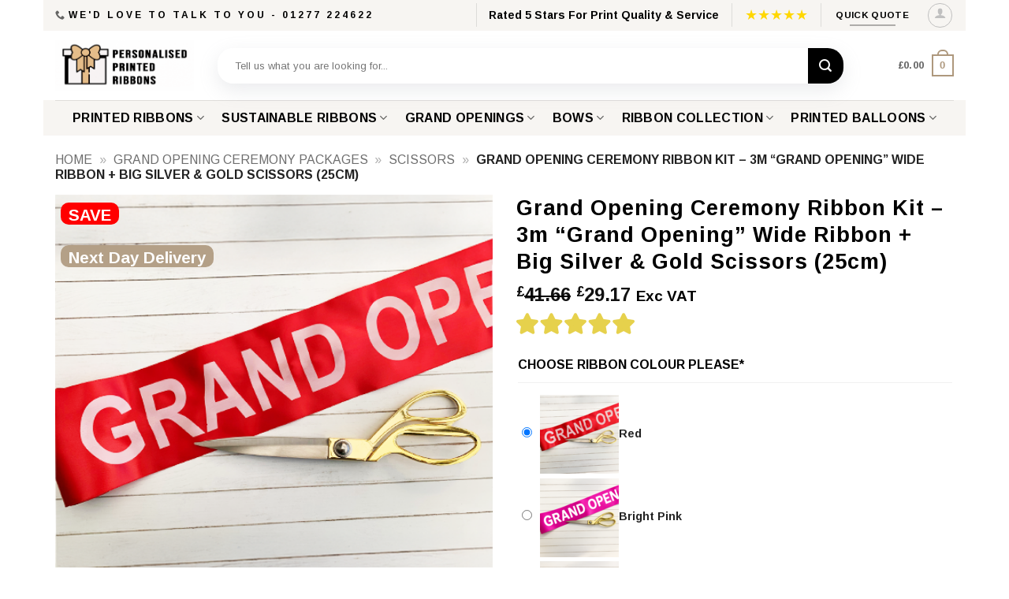

--- FILE ---
content_type: text/html; charset=UTF-8
request_url: https://www.personalisedprintedribbons.co.uk/product/new-shop-or-office-grand-opening-pack/
body_size: 79413
content:
<!DOCTYPE html>
<html lang="en-GB" prefix="og: https://ogp.me/ns#" class="loading-site no-js">
<head>
	<meta charset="UTF-8" />
	<link rel="profile" href="https://gmpg.org/xfn/11" />
	<link rel="pingback" href="https://www.personalisedprintedribbons.co.uk/xmlrpc.php" />

	<script>(function(html){html.className = html.className.replace(/\bno-js\b/,'js')})(document.documentElement);</script>
	<style>img:is([sizes="auto" i], [sizes^="auto," i]) { contain-intrinsic-size: 3000px 1500px }</style>
	<link rel='preconnect' href='https://connect.livechatinc.com' >
<meta name="viewport" content="width=device-width, initial-scale=1" />
<!-- Search Engine Optimization by Rank Math - https://rankmath.com/ -->
<title>Grand Opening Printed Ribbon Cutting Kit, Store Or Office</title><link rel="preload" href="https://www.personalisedprintedribbons.co.uk/wp-content/uploads/2021/01/Personalised-Custom-Printed-Branded-Ribbons-UK-2021-750x272.png" as="image" fetchpriority="high" /><link rel="preload" href="https://www.personalisedprintedribbons.co.uk/wp-content/uploads/2024/11/Custom-printed-Ribbons-By-Personalised-Printed-Ribbons-For-Christmas-Gift-Wrapping-Hampers-Gifting-Business-Corporate-Home-Next-Day-Delivery.png" as="image" imagesrcset="https://www.personalisedprintedribbons.co.uk/wp-content/uploads/2024/11/Custom-printed-Ribbons-By-Personalised-Printed-Ribbons-For-Christmas-Gift-Wrapping-Hampers-Gifting-Business-Corporate-Home-Next-Day-Delivery.png 1000w, https://www.personalisedprintedribbons.co.uk/wp-content/uploads/2024/11/Custom-printed-Ribbons-By-Personalised-Printed-Ribbons-For-Christmas-Gift-Wrapping-Hampers-Gifting-Business-Corporate-Home-Next-Day-Delivery-180x180.png 180w, https://www.personalisedprintedribbons.co.uk/wp-content/uploads/2024/11/Custom-printed-Ribbons-By-Personalised-Printed-Ribbons-For-Christmas-Gift-Wrapping-Hampers-Gifting-Business-Corporate-Home-Next-Day-Delivery-455x455.png 455w, https://www.personalisedprintedribbons.co.uk/wp-content/uploads/2024/11/Custom-printed-Ribbons-By-Personalised-Printed-Ribbons-For-Christmas-Gift-Wrapping-Hampers-Gifting-Business-Corporate-Home-Next-Day-Delivery-150x150.png 150w, https://www.personalisedprintedribbons.co.uk/wp-content/uploads/2024/11/Custom-printed-Ribbons-By-Personalised-Printed-Ribbons-For-Christmas-Gift-Wrapping-Hampers-Gifting-Business-Corporate-Home-Next-Day-Delivery-768x768.png 768w, https://www.personalisedprintedribbons.co.uk/wp-content/uploads/2024/11/Custom-printed-Ribbons-By-Personalised-Printed-Ribbons-For-Christmas-Gift-Wrapping-Hampers-Gifting-Business-Corporate-Home-Next-Day-Delivery-247x247.png 247w, https://www.personalisedprintedribbons.co.uk/wp-content/uploads/2024/11/Custom-printed-Ribbons-By-Personalised-Printed-Ribbons-For-Christmas-Gift-Wrapping-Hampers-Gifting-Business-Corporate-Home-Next-Day-Delivery-510x510.png 510w, https://www.personalisedprintedribbons.co.uk/wp-content/uploads/2024/11/Custom-printed-Ribbons-By-Personalised-Printed-Ribbons-For-Christmas-Gift-Wrapping-Hampers-Gifting-Business-Corporate-Home-Next-Day-Delivery-100x100.png 100w, https://www.personalisedprintedribbons.co.uk/wp-content/uploads/2024/11/Custom-printed-Ribbons-By-Personalised-Printed-Ribbons-For-Christmas-Gift-Wrapping-Hampers-Gifting-Business-Corporate-Home-Next-Day-Delivery-50x50.png 50w" imagesizes="(max-width: 1000px) 100vw, 1000px" fetchpriority="high" /><link rel="preload" href="https://www.personalisedprintedribbons.co.uk/wp-includes/js/jquery/jquery.min.js?ver=3.7.1" as="script"><style id="perfmatters-used-css">.ivole-meter{overflow:hidden;background:#f2f2f2;background:-webkit-linear-gradient(top,#eee,#f6f6f6);background:linear-gradient(to bottom,#eee,#f6f6f6);background-color:#f3f3f3;height:22px;border-radius:1px;box-shadow:inset 0 1px 2px rgba(0,0,0,.4),inset 0 0 0 1px rgba(0,0,0,.1);-moz-box-sizing:border-box;-webkit-box-sizing:border-box;box-sizing:border-box;}.ivole-meter .ivole-meter-bar{border-radius:1px;background:#fb0;background:-webkit-linear-gradient(top,#ffce00,#ffa700);background:linear-gradient(to bottom,#ffce00,#ffa700);background-color:#ffce00;box-shadow:inset 0 0 0 1px rgba(0,0,0,.25),inset 0 -1px 0 rgba(0,0,0,.05);-webkit-transition:width .5s ease;transition:width .5s ease;float:left;font-size:0;height:100%;width:0;-moz-box-sizing:border-box;-webkit-box-sizing:border-box;box-sizing:border-box;}.ivole-meter .ivole-meter-bar:before{background-color:rgba(255,255,255,.25);content:"";display:block;font-size:0;height:1px;margin:1px;}.cr-histogramTable tr.ivole-histogramRow .ivole-histogramCell1{white-space:nowrap;width:auto;}.cr-histogramTable tr.ivole-histogramRow .ivole-histogramCell2{width:70%;}.cr-all-reviews-shortcode .cr-histogramTable tr.ivole-histogramRow .ivole-histogramCell2{min-width:100px;}.cr-histogramTable tr.ivole-histogramRow .ivole-histogramCell3{text-align:right;white-space:nowrap;width:auto;}#reviews .cr-summaryBox-wrap,.cr-all-reviews-shortcode .cr-summaryBox-wrap,.cr-reviews-grid .cr-summaryBox-wrap{display:flex;flex-wrap:wrap;justify-content:space-between;padding:2px;align-items:center;}.cr-all-reviews-shortcode .cr-summaryBox-wrap,.cr-reviews-grid .cr-summaryBox-wrap{margin:0;background-color:#f9f9f9;}.cr-all-reviews-shortcode .cr-summaryBox-wrap .cr-summary-separator,.cr-reviews-grid .cr-summaryBox-wrap .cr-summary-separator{width:auto;height:40px;}.cr-all-reviews-shortcode .cr-summaryBox-wrap .cr-summary-separator-int,.cr-reviews-grid .cr-summaryBox-wrap .cr-summary-separator-int{width:2px;height:40px;background-color:#bcccd4;}#reviews .cr-summaryBox-wrap .ivole-summaryBox,#reviews .cr-summaryBox-wrap .cr-overall-rating-wrap,.cr-all-reviews-shortcode .cr-summaryBox-wrap .ivole-summaryBox,.cr-all-reviews-shortcode .cr-summaryBox-wrap .cr-overall-rating-wrap,.cr-reviews-grid .cr-summaryBox-wrap .ivole-summaryBox,.cr-reviews-grid .cr-summaryBox-wrap .cr-overall-rating-wrap{margin:0px;width:49%;flex:0 0 49%;padding:10px;border-radius:4px;border:0px solid #e4e1e3;box-sizing:border-box;}#reviews .cr-summaryBox-wrap .cr-overall-rating-wrap,.cr-all-reviews-shortcode .cr-summaryBox-wrap .cr-overall-rating-wrap,.cr-all-reviews-shortcode .cr-summaryBox-wrap .cr-add-review-wrap,.cr-reviews-grid .cr-summaryBox-wrap .cr-overall-rating-wrap,.cr-reviews-grid .cr-summaryBox-wrap .cr-add-review-wrap{display:flex;justify-content:center;align-items:center;flex-wrap:wrap;flex-direction:column;}#reviews .cr-summaryBox-wrap .cr-average-rating,.cr-all-reviews-shortcode .cr-summaryBox-wrap .cr-average-rating,.cr-reviews-grid .cr-summaryBox-wrap .cr-average-rating{font-size:36px;font-weight:bold;line-height:50px;color:#0e252c;}#reviews .cr-summaryBox-wrap .cr-total-rating-count,.cr-all-reviews-shortcode .cr-summaryBox-wrap .cr-total-rating-count,.cr-reviews-grid .cr-summaryBox-wrap .cr-total-rating-count{font-size:14px;color:#0e252c;line-height:25px;}.ivole-summaryBox{max-width:100%;font-size:14px;}div.ivole-summaryBox{margin-bottom:2rem;}.cr-summaryBox-wrap .cr-histogramTable{margin-bottom:0px;border-collapse:collapse;border:0px;width:100%;max-width:320px;min-width:auto;margin:0 auto;}.cr-histogramTable .ivole-histogramRow{border:0px;}.cr-histogramTable tr.ivole-histogramRow td{padding:.2rem .3rem;vertical-align:middle;border:0px;background-color:transparent;}.cr-histogramTable tr.ivole-histogramRow:first-child td{padding-top:0;}.cr-histogramTable tr.ivole-histogramRow:last-child td{padding-bottom:0;}.cr-histogramTable tr.ivole-histogramRow td:first-child{padding-left:0;}.cr-histogramTable tr.ivole-histogramRow td:last-child{padding-right:0;}.cr-all-reviews-shortcode .cr-count-row,#reviews.cr-reviews-ajax-reviews .cr-count-row{background-color:#f9f9f9;padding:10px 12px;font-size:12px;color:#0e252c;margin:24px 0;display:flex;align-items:center;justify-content:space-between;}.cr-all-reviews-shortcode .cr-count-row a,.cr-reviews-ajax-comments .cr-count-row a{color:#0e252c;text-decoration:underline;}.cr-all-reviews-shortcode .cr-count-row a:hover,.cr-reviews-ajax-comments .cr-count-row a:hover{cursor:pointer;color:#0e252c;}@keyframes pulse{0%{fill:#fff;}50%{fill:#a9a9a9;}100%{fill:#fff;}}.woocommerce #content div.product #reviews .comment img.ivole-verified-badge-icon,.woocommerce #content div.Product #reviews .comment_container img.ivole-verified-badge-icon,.woocommerce div.product #reviews .comment img.ivole-verified-badge-icon,.woocommerce-page #content div.product #reviews .comment img.ivole-verified-badge-icon,.woocommerce-page div.product #reviews .comment img.ivole-verified-badge-icon,#reviews p.ivole-verified-badge img.ivole-verified-badge-icon,p.ivole-verified-badge img.ivole-verified-badge-icon,#reviews img.ivole-verified-badge-icon,img.ivole-verified-badge-icon{float:none;height:20px;width:auto;vertical-align:middle;margin:0px 5px 0px 0px;display:inline;border-radius:0;}.woocommerce #content div.product #reviews .comment img.ivole-verified-badge-ext-icon,.woocommerce #content div.Product #reviews .comment_container img.ivole-verified-badge-ext-icon,.woocommerce div.product #reviews .comment img.ivole-verified-badge-ext-icon,.woocommerce-page #content div.product #reviews .comment img.ivole-verified-badge-ext-icon,.woocommerce-page div.product #reviews .comment img.ivole-verified-badge-ext-icon,#reviews p.ivole-verified-badge .ivole-verified-badge-text img.ivole-verified-badge-ext-icon,p.ivole-verified-badge .ivole-verified-badge-text img.ivole-verified-badge-ext-icon,#reviews img.ivole-verified-badge-ext-icon,img.ivole-verified-badge-ext-icon{float:none;height:11px;width:11px;vertical-align:middle;margin:0px 0px 0px 5px;display:inline;border-radius:0;}.crstar-rating-svg{margin:8px 0;position:relative;display:inline-block;}.cr-average-rating-stars .crstar-rating-svg{margin:5px 0 0 0;}.crstar-rating-svg .cr-rating-icon-base{display:flex;height:20px;}.crstar-rating-svg .cr-rating-icon-frnt{display:flex;height:20px;position:absolute;top:0;left:0;overflow:hidden;}.crstar-rating-svg .cr-rating-icon-base .cr-rating-icon-bg{width:20px;height:20px;fill:none;stroke:#ffbc00;}.crstar-rating-svg .cr-rating-icon-frnt .cr-rating-icon{width:20px;height:20px;fill:#ffbc00;flex-shrink:0;}@media (max-width: 500px){#reviews .cr-summaryBox-wrap .ivole-summaryBox,#reviews .cr-summaryBox-wrap .cr-overall-rating-wrap,.cr-all-reviews-shortcode .cr-summaryBox-wrap .ivole-summaryBox,.cr-all-reviews-shortcode .cr-summaryBox-wrap.cr-summaryBox-add-review .ivole-summaryBox,.cr-all-reviews-shortcode .cr-summaryBox-wrap .cr-overall-rating-wrap,.cr-all-reviews-shortcode .cr-summaryBox-wrap.cr-summaryBox-add-review .cr-overall-rating-wrap,.cr-all-reviews-shortcode .cr-summaryBox-wrap.cr-summaryBox-add-review .cr-add-review-wrap,.cr-reviews-grid .cr-summaryBox-wrap .ivole-summaryBox,.cr-reviews-grid .cr-summaryBox-wrap.cr-summaryBox-add-review .ivole-summaryBox,.cr-reviews-grid .cr-summaryBox-wrap .cr-overall-rating-wrap,.cr-reviews-grid .cr-summaryBox-wrap.cr-summaryBox-add-review .cr-overall-rating-wrap,.cr-reviews-grid .cr-summaryBox-wrap.cr-summaryBox-add-review .cr-add-review-wrap{width:100%;flex:0 0 100%;}.cr-all-reviews-shortcode .cr-summaryBox-wrap .cr-summary-separator,.cr-reviews-grid .cr-summaryBox-wrap .cr-summary-separator{width:100%;display:flex;justify-content:center;align-items:center;}.cr-all-reviews-shortcode .cr-summaryBox-wrap .cr-summary-separator-int,.cr-reviews-grid .cr-summaryBox-wrap .cr-summary-separator-int{width:50px;height:2px;}}.cr-reviews-ajax-reviews .cr-ajax-reviews-sort-div .cr-ajax-reviews-sort,.cr-all-reviews-shortcode .cr-ajax-reviews-sort-div .cr-ajax-reviews-sort{display:block;margin:0;background:transparent;border:0px;padding:4px;width:auto;height:auto;appearance:auto;color:#0e252c;font-size:12px;font-weight:500;}.cr-ajax-reviews-sort-div{display:flex;justify-content:space-between;}#reviews.cr-reviews-ajax-reviews .cr-button-search,.cr-all-reviews-shortcode .cr-button-search{border:1px solid;border-radius:4px 4px 4px 4px;border-color:#adb1b8 #a2a6ac #8d9096;padding:3px 10px;background:-webkit-linear-gradient(top,#f7f8fa,#e7e9ec);background:linear-gradient(to bottom,#f7f8fa,#e7e9ec);font-weight:normal;color:black;letter-spacing:normal;font-size:1em;text-transform:none;line-height:1.5em;margin-top:0px;margin-bottom:0px;margin-left:5px;margin-right:0px;white-space:nowrap;width:auto;}#reviews.cr-reviews-ajax-reviews .cr-button-search:hover,.cr-all-reviews-shortcode .cr-button-search:hover{background:#e0e3e9;background:-webkit-linear-gradient(top,#e7eaf0,#d9dce1);background:linear-gradient(to bottom,#e7eaf0,#d9dce1);text-decoration:none;}#reviews.cr-reviews-ajax-reviews .cr-ajax-search,.cr-all-reviews-shortcode .cr-ajax-search{display:flex;padding:0;margin:24px 0;width:100%;}#reviews.cr-reviews-ajax-reviews .cr-ajax-search div,.cr-all-reviews-shortcode .cr-ajax-search div,.cr-qna-block .cr-qna-search-block div{position:relative;flex-grow:1;}#reviews.cr-reviews-ajax-reviews .cr-input-text,.cr-all-reviews-shortcode .cr-ajax-search .cr-input-text,.cr-ajax-search input[type="text"]{border:1px solid;border-radius:4px 4px 4px 4px;border-color:#adb1b8 #a2a6ac #8d9096;background-color:#fff;padding:3px 10px;padding-left:calc(1.5em + .75rem);padding-right:1.8em;width:100%;line-height:1.5em;margin:0px;font-size:1em;box-sizing:border-box;}#reviews.cr-reviews-ajax-reviews .cr-ajax-search .cr-ajax-search-icon,.cr-all-reviews-shortcode .cr-ajax-search .cr-ajax-search-icon,.cr-ajax-search .cr-ajax-search-icon{position:absolute;display:inline-block;top:50%;left:9px;transform:translateY(-50%);width:1.1em;height:1.1em;}.cr-qna-block .cr-input-text,.cr-ajax-search input[type="text"]{border:1px solid;border-radius:4px 4px 4px 4px;border-color:#adb1b8 #a2a6ac #8d9096;background-color:#fff;color:#898f92;padding:3px 10px;padding-left:calc(1.5em + .75rem);padding-right:1.5em;width:100%;margin:0px;font-size:1em;box-shadow:none;outline:none;}.cr-ajax-search input[type="text"]{height:42px;}#reviews.cr-reviews-ajax-reviews .cr-clear-input,.cr-all-reviews-shortcode .cr-clear-input,.cr-qna-block .cr-qna-search-block .cr-clear-input{display:none;position:absolute;cursor:pointer;margin-left:-1.7em;margin-top:-8px;height:16px;top:50%;right:8px;}#reviews.cr-reviews-ajax-reviews .cr-clear-input svg,.cr-all-reviews-shortcode .cr-clear-input svg,.cr-qna-block .cr-qna-search-block .cr-clear-input svg{display:block;height:16px;}#reviews.cr-reviews-ajax-reviews .cr-input-text:focus,.cr-all-reviews-shortcode .cr-input-text:focus,.cr-qna-block .cr-input-text:focus,.cr-ajax-search input[type="text"]:focus{background-color:#fff;outline:none;border-color:#e77600;box-shadow:0 0 3px 2px rgba(228,121,17,.5);}.woocommerce #content div.product #reviews .comment img.ivole-verified-badge-icon,.woocommerce div.product #reviews .comment img.ivole-verified-badge-icon,.woocommerce-page #content div.product #reviews .comment img.ivole-verified-badge-icon,.woocommerce-page div.product #reviews .comment img.ivole-verified-badge-icon,#reviews p.ivole-verified-badge img.ivole-verified-badge-icon,p.ivole-verified-badge img.ivole-verified-badge-icon,#reviews img.ivole-verified-badge-icon,img.ivole-verified-badge-icon{float:none;height:20px;width:17px;vertical-align:middle;margin:0px 5px 0px 0px;display:inline;border-radius:0;}.woocommerce #content div.product #reviews .comment img.ivole-verified-badge-ext-icon,.woocommerce div.product #reviews .comment img.ivole-verified-badge-ext-icon,.woocommerce-page #content div.product #reviews .comment img.ivole-verified-badge-ext-icon,.woocommerce-page div.product #reviews .comment img.ivole-verified-badge-ext-icon,#reviews p.ivole-verified-badge img.ivole-verified-badge-ext-icon,p.ivole-verified-badge img.ivole-verified-badge-ext-icon,#reviews img.ivole-verified-badge-ext-icon,img.ivole-verified-badge-ext-icon{float:none;height:11px;width:11px;vertical-align:middle;margin:0px 0px 0px 5px;display:inline;border-radius:0;}@font-face{font-family:"slick";font-weight:normal;font-style:normal;font-display:swap;src:url("https://www.personalisedprintedribbons.co.uk/wp-content/plugins/customer-reviews-woocommerce/css/../fonts/slick.eot");src:url("https://www.personalisedprintedribbons.co.uk/wp-content/plugins/customer-reviews-woocommerce/css/../fonts/slick.eot?#iefix") format("embedded-opentype"),url("https://www.personalisedprintedribbons.co.uk/wp-content/plugins/customer-reviews-woocommerce/css/../fonts/slick.woff") format("woff"),url("https://www.personalisedprintedribbons.co.uk/wp-content/plugins/customer-reviews-woocommerce/css/../fonts/slick.ttf") format("truetype"),url("https://www.personalisedprintedribbons.co.uk/wp-content/plugins/customer-reviews-woocommerce/css/../fonts/slick.svg#slick") format("svg");}button.pswp__button{box-shadow:none !important;background-image:url("https://www.personalisedprintedribbons.co.uk/wp-content/plugins/woocommerce/assets/css/photoswipe/default-skin/default-skin.png") !important;}button.pswp__button,button.pswp__button--arrow--left::before,button.pswp__button--arrow--right::before,button.pswp__button:hover{background-color:transparent !important;}button.pswp__button--arrow--left,button.pswp__button--arrow--left:hover,button.pswp__button--arrow--right,button.pswp__button--arrow--right:hover{background-image:none !important;}button.pswp__button--close:hover{background-position:0 -44px;}button.pswp__button--zoom:hover{background-position:-88px 0;}.pswp{display:none;position:absolute;width:100%;height:100%;left:0;top:0;overflow:hidden;-ms-touch-action:none;touch-action:none;z-index:1500;-webkit-text-size-adjust:100%;-webkit-backface-visibility:hidden;outline:0;}.pswp *{-webkit-box-sizing:border-box;box-sizing:border-box;}.pswp img{max-width:none;}.pswp__bg{position:absolute;left:0;top:0;width:100%;height:100%;background:#000;opacity:0;-webkit-transform:translateZ(0);transform:translateZ(0);-webkit-backface-visibility:hidden;will-change:opacity;}.pswp__scroll-wrap{position:absolute;left:0;top:0;width:100%;height:100%;overflow:hidden;}.pswp__container,.pswp__zoom-wrap{-ms-touch-action:none;touch-action:none;position:absolute;left:0;right:0;top:0;bottom:0;}.pswp__container,.pswp__img{-webkit-user-select:none;-moz-user-select:none;-ms-user-select:none;user-select:none;-webkit-tap-highlight-color:transparent;-webkit-touch-callout:none;}.pswp__bg{will-change:opacity;-webkit-transition:opacity 333ms cubic-bezier(.4,0,.22,1);transition:opacity 333ms cubic-bezier(.4,0,.22,1);}.pswp__container,.pswp__zoom-wrap{-webkit-backface-visibility:hidden;}.pswp__item{position:absolute;left:0;right:0;top:0;bottom:0;overflow:hidden;}.pswp__button{width:44px;height:44px;position:relative;background:0 0;cursor:pointer;overflow:visible;-webkit-appearance:none;display:block;border:0;padding:0;margin:0;float:left;opacity:.75;-webkit-transition:opacity .2s;transition:opacity .2s;-webkit-box-shadow:none;box-shadow:none;}.pswp__button:focus,.pswp__button:hover{opacity:1;}.pswp__button:active{outline:0;opacity:.9;}.pswp__button::-moz-focus-inner{padding:0;border:0;}.pswp__button,.pswp__button--arrow--left:before,.pswp__button--arrow--right:before{background:url("https://www.personalisedprintedribbons.co.uk/wp-content/plugins/woocommerce/assets/css/photoswipe/default-skin/default-skin.png") 0 0 no-repeat;background-size:264px 88px;width:44px;height:44px;}.pswp__button--close{background-position:0 -44px;}.pswp__button--share{background-position:-44px -44px;}.pswp__button--fs{display:none;}.pswp__button--zoom{display:none;background-position:-88px 0;}.pswp__button--arrow--left,.pswp__button--arrow--right{background:0 0;top:50%;margin-top:-50px;width:70px;height:100px;position:absolute;}.pswp__button--arrow--left{left:0;}.pswp__button--arrow--right{right:0;}.pswp__button--arrow--left:before,.pswp__button--arrow--right:before{content:"";top:35px;background-color:rgba(0,0,0,.3);height:30px;width:32px;position:absolute;}.pswp__button--arrow--left:before{left:6px;background-position:-138px -44px;}.pswp__button--arrow--right:before{right:6px;background-position:-94px -44px;}.pswp__counter,.pswp__share-modal{-webkit-user-select:none;-moz-user-select:none;-ms-user-select:none;user-select:none;}.pswp__share-modal{display:block;background:rgba(0,0,0,.5);width:100%;height:100%;top:0;left:0;padding:10px;position:absolute;z-index:1600;opacity:0;-webkit-transition:opacity .25s ease-out;transition:opacity .25s ease-out;-webkit-backface-visibility:hidden;will-change:opacity;}.pswp__share-modal--hidden{display:none;}.pswp__share-tooltip{z-index:1620;position:absolute;background:#fff;top:56px;border-radius:2px;display:block;width:auto;right:44px;-webkit-box-shadow:0 2px 5px rgba(0,0,0,.25);box-shadow:0 2px 5px rgba(0,0,0,.25);-webkit-transform:translateY(6px);-ms-transform:translateY(6px);transform:translateY(6px);-webkit-transition:-webkit-transform .25s;transition:transform .25s;-webkit-backface-visibility:hidden;will-change:transform;}.pswp__share-tooltip a{display:block;padding:8px 12px;color:#000;text-decoration:none;font-size:14px;line-height:18px;}.pswp__share-tooltip a:hover{text-decoration:none;color:#000;}.pswp__share-tooltip a:first-child{border-radius:2px 2px 0 0;}.pswp__share-tooltip a:last-child{border-radius:0 0 2px 2px;}.pswp__counter{position:relative;left:0;top:0;height:44px;font-size:13px;line-height:44px;color:#fff;opacity:.75;padding:0 10px;margin-inline-end:auto;}.pswp__caption{position:absolute;left:0;bottom:0;width:100%;min-height:44px;}.pswp__caption small{font-size:11px;color:#bbb;}.pswp__caption__center{text-align:left;max-width:420px;margin:0 auto;font-size:13px;padding:10px;line-height:20px;color:#ccc;}.pswp__preloader{width:44px;height:44px;position:absolute;top:0;left:50%;margin-left:-22px;opacity:0;-webkit-transition:opacity .25s ease-out;transition:opacity .25s ease-out;will-change:opacity;direction:ltr;}@media screen and (max-width:1024px){.pswp__preloader{position:relative;left:auto;top:auto;margin:0;float:right;}}@-webkit-keyframes clockwise{0%{-webkit-transform:rotate(0);transform:rotate(0);}100%{-webkit-transform:rotate(360deg);transform:rotate(360deg);}}@keyframes clockwise{0%{-webkit-transform:rotate(0);transform:rotate(0);}100%{-webkit-transform:rotate(360deg);transform:rotate(360deg);}}@-webkit-keyframes donut-rotate{0%{-webkit-transform:rotate(0);transform:rotate(0);}50%{-webkit-transform:rotate(-140deg);transform:rotate(-140deg);}100%{-webkit-transform:rotate(0);transform:rotate(0);}}@keyframes donut-rotate{0%{-webkit-transform:rotate(0);transform:rotate(0);}50%{-webkit-transform:rotate(-140deg);transform:rotate(-140deg);}100%{-webkit-transform:rotate(0);transform:rotate(0);}}.pswp__ui{-webkit-font-smoothing:auto;visibility:visible;opacity:1;z-index:1550;}.pswp__top-bar{position:absolute;left:0;top:0;height:44px;width:100%;display:flex;justify-content:flex-end;}.pswp--has_mouse .pswp__button--arrow--left,.pswp--has_mouse .pswp__button--arrow--right,.pswp__caption,.pswp__top-bar{-webkit-backface-visibility:hidden;will-change:opacity;-webkit-transition:opacity 333ms cubic-bezier(.4,0,.22,1);transition:opacity 333ms cubic-bezier(.4,0,.22,1);}.pswp__caption,.pswp__top-bar{background-color:rgba(0,0,0,.5);}.pswp__ui--hidden .pswp__button--arrow--left,.pswp__ui--hidden .pswp__button--arrow--right,.pswp__ui--hidden .pswp__caption,.pswp__ui--hidden .pswp__top-bar{opacity:.001;}.wvs-has-image-tooltip,[data-wvstooltip]{--font-size:14px;--arrow-width:5px;--arrow-distance:10px;--arrow-position:calc(var(--arrow-distance) * -1);--tip-redius:3px;--tip-min-width:100px;--tip-min-height:100px;--tip-height:30px;--tip-breakpoint-start:53vw;--tip-distance:calc(var(--arrow-distance) + var(--tip-height));--tip-position:calc(var(--tip-distance) * -1);--image-tip-min-height:calc(var(--tip-min-height) + var(--tip-height));--image-tip-max-height:calc(var(--tooltip-height) + var(--tip-height));--image-tip-width-dynamic:clamp(var(--tip-min-width),var(--tip-breakpoint-start),var(--tooltip-width));--image-tip-height-dynamic:clamp(var(--tip-min-height),var(--tip-breakpoint-start),var(--tooltip-height));--image-tip-ratio:calc(var(--tooltip-height) / var(--tooltip-width));--image-tip-position:calc(100% + var(--arrow-distance));--horizontal-position:0px;cursor:pointer;outline:none;position:relative;}.wvs-has-image-tooltip:after,.wvs-has-image-tooltip:before,[data-wvstooltip]:after,[data-wvstooltip]:before{-webkit-box-orient:horizontal;-webkit-box-direction:normal;-webkit-box-pack:center;-ms-flex-pack:center;-webkit-box-align:center;-ms-flex-align:center;align-items:center;-webkit-box-sizing:border-box;box-sizing:border-box;display:-webkit-box;display:-ms-flexbox;display:flex;-ms-flex-direction:row;flex-direction:row;justify-content:center;opacity:0;pointer-events:none;position:absolute;-webkit-transform:translateZ(0);transform:translateZ(0);-webkit-transition:opacity .5s ease-in-out;transition:opacity .5s ease-in-out;visibility:hidden;z-index:999;}.wvs-has-image-tooltip:before,[data-wvstooltip]:before{background-color:var(--wvs-tooltip-background-color,#333);border-radius:var(--tip-redius);bottom:var(--image-tip-position);-webkit-box-shadow:0 0 5px 1px rgba(0,0,0,.3);box-shadow:0 0 5px 1px rgba(0,0,0,.3);color:var(--wvs-tooltip-text-color,#fff);font-size:var(--font-size);height:var(--tip-height);line-height:var(--tip-height);min-width:var(--tip-min-width);padding-inline:10px;top:auto;-webkit-transform:translateX(var(--horizontal-position));-ms-transform:translateX(var(--horizontal-position));transform:translateX(var(--horizontal-position));width:-webkit-max-content;width:-moz-max-content;width:max-content;}[data-wvstooltip]:before{content:attr(data-wvstooltip) " " attr(data-wvstooltip-out-of-stock);}.wvs-has-image-tooltip:after,[data-wvstooltip]:after{border-top-color:transparent;border-top-color:var(--wvs-tooltip-background-color,#333);border:var(--arrow-width) solid transparent;bottom:auto;content:" ";font-size:0;line-height:0;top:var(--arrow-position);width:0;}.wvs-has-image-tooltip:hover:after,.wvs-has-image-tooltip:hover:before,[data-wvstooltip]:hover:after,[data-wvstooltip]:hover:before{opacity:1;visibility:visible;}.wvs-theme-storefront-child.single-product div.product,.wvs-theme-storefront.single-product div.product{overflow:visible !important;}@keyframes shine{to{background-position-x:-200%;}}@keyframes wcpaAnimate{0%{opacity:0;}100%{opacity:1;}}#wcpa_img_preview img{display:inline;width:100%;height:100%;max-width:85vw;max-height:85vh;}div.product.wcpa_has_options form.cart,div.product.wcpa_has_options form.cart>div,.sydney-single-addtocart-wrapper,.woocommerce-variation-add-to-cart{flex-wrap:wrap !important;}@keyframes wcpaRotation{0%{transform:rotate(0deg);}100%{transform:rotate(360deg);}}.wcpa_wrap .wcpa_section_head :is(h1,h2,h3,h4,h5,h6){font-size:var(--wcpasectiontitlesize);color:var(--wcpasectiontitlecolor);}#wc-stripe-express-checkout-element{margin-bottom:12px;display:flex;gap:10px;flex-wrap:wrap;justify-content:center;}#wc-stripe-express-checkout-element>div{flex:1;min-width:260px;}.grid-style-3 .title-wrapper{flex:1;min-width:60%;overflow:hidden;padding-right:15px;text-overflow:ellipsis;}.grid-style-3 .price-wrapper{text-align:right;}.grid-tools{backface-visibility:hidden;display:flex;margin-bottom:-1px;padding:0 !important;white-space:nowrap;width:100%;}.grid-tools a{background-color:var(--fs-color-primary);color:#f1f1f1;display:block;font-size:.85em;font-weight:700;opacity:.95;padding:.4em 0 .5em;text-overflow:ellipsis;text-transform:uppercase;transition:opacity .3s;width:100%;}.grid-tools a+a{border-left:1px solid hsla(0,0%,100%,.1);}.grid-tools a:hover{color:#fff;opacity:1;}.box-image .out-of-stock-label{background:#fff;background:hsla(0,0%,100%,.9);color:#333;font-weight:700;left:0;opacity:.9;padding:20px 0;position:absolute;right:0;text-align:center;text-transform:uppercase;top:40%;}.woocommerce-form-login .button{margin-bottom:0;}.woocommerce-privacy-policy-text{font-size:85%;}.form-row-wide{clear:both;}.woocommerce-product-gallery .woocommerce-product-gallery__wrapper{margin:0;}.form-row input[type=submit]{margin:0;}.form-row input[type=submit]+label{margin-left:15px;}.woocommerce-form-register .woocommerce-privacy-policy-text{margin-bottom:1.5em;}@media (max-width:849px){.account-container:has(.woocommerce-form-register)>.row>.col-1{border-bottom:1px solid #ececec;margin-bottom:30px;padding-bottom:30px !important;}}.woocommerce-EditAccountForm input[type=password],.woocommerce-form input[type=password]{padding:0 2em 0 .75em;}#login-form-popup .woocommerce-notices-wrapper:not(:empty){padding:20px 20px 0;}#login-form-popup .woocommerce-form{margin-bottom:0;}#login-form-popup:not(:has(.account-register-inner)){max-width:440px;}#login-form-popup .account-container.lightbox-inner>.account-login-inner{padding-left:15px;padding-right:15px;}.price{line-height:1;}.product-info .price{font-size:1.5em;font-weight:bolder;margin:.5em 0;}.price-wrapper .price{display:block;}span.amount{color:#111;font-weight:700;white-space:nowrap;}.dark .price,.dark .price del,.dark span.amount{color:#fff;}.header-cart-title span.amount{color:currentColor;}.product-main{padding:40px 0;}.page-title:not(.featured-title)+main .product-main{padding-top:15px;}.product-info{padding-top:10px;}.product-summary .woocommerce-Price-currencySymbol{display:inline-block;font-size:.75em;vertical-align:top;}.product-summary table tr+tr{border-top:1px dashed #ddd;}.woocommerce-variation-add-to-cart,form.cart{display:flex;flex-wrap:wrap;gap:1em;width:100%;}.woocommerce-variation-add-to-cart>*,form.cart>*{flex:1 1 100%;margin:0;}.woocommerce-variation-add-to-cart :where(.ux-quantity,.single_add_to_cart_button,.ux-buy-now-button),form.cart :where(.ux-quantity,.single_add_to_cart_button,.ux-buy-now-button){flex:0 0 auto;}.text-center .woocommerce-variation-add-to-cart,.text-center form.cart{justify-content:center;}.product-gallery,.product-thumbnails .col{padding-bottom:0 !important;}.product-gallery-slider img,.product-thumbnails img{width:100%;}.product-gallery-slider .woocommerce-product-gallery__image a:focus-visible{outline:none !important;}.product-footer .woocommerce-tabs{border-top:1px solid #ececec;padding:30px 0;}.product-footer .woocommerce-tabs>.nav-line-grow,.product-footer .woocommerce-tabs>.nav-line:not(.nav-vertical){margin-top:-31px;}.product-section{border-top:1px solid #ececec;}.quantity,.text-center .quantity{display:inline-flex;opacity:1;vertical-align:top;white-space:nowrap;}.quantity .button.minus{border-bottom-right-radius:0 !important;border-right:0 !important;border-top-right-radius:0 !important;}.quantity .button.plus{border-bottom-left-radius:0 !important;border-left:0 !important;border-top-left-radius:0 !important;}.quantity .minus,.quantity .plus{padding-left:.4em;padding-right:.4em;}.quantity input{display:inline-block;margin:0;padding-left:0;padding-right:0;vertical-align:top;}.quantity input[type=number]{-webkit-appearance:textfield;-moz-appearance:textfield;appearance:textfield;border-radius:0 !important;font-size:1em;max-width:2.5em;text-align:center;width:2.5em;}@media (max-width:549px){.quantity input[type=number]{width:2em;}}.quantity input[type=number]::-webkit-inner-spin-button,.quantity input[type=number]::-webkit-outer-spin-button{-webkit-appearance:none;margin:0;}.box-text .ux-quantity{margin-top:1em;}.box-text .ux-quantity__button{margin-top:0;}.cart-icon,.cart-icon strong{display:inline-block;}.cart-icon strong{border:2px solid var(--fs-color-primary);border-radius:0;color:var(--fs-color-primary);font-family:Helvetica,Arial,Sans-serif;font-size:1em;font-weight:700;height:2.2em;line-height:1.9em;margin:.3em 0;position:relative;text-align:center;vertical-align:middle;width:2.2em;}.cart-icon strong:after{border:2px solid var(--fs-color-primary);border-bottom:0;border-top-left-radius:99px;border-top-right-radius:99px;bottom:100%;content:" ";height:8px;left:50%;margin-bottom:0;margin-left:-7px;pointer-events:none;position:absolute;transition:height .1s ease-out;width:14px;}.cart-icon:hover strong,.current-dropdown .cart-icon strong{background-color:var(--fs-color-primary);color:#fff;}.cart-icon:hover strong:after,.current-dropdown .cart-icon strong:after{height:10px;}.nav-small .cart-icon{font-size:.66em;}.woocommerce-mini-cart__empty-message{text-align:center;}.cart-popup-title>span{display:block;font-size:1.125em;}.widget_shopping_cart li.empty{margin:0;min-height:0;padding:0 10px !important;text-align:center;}.cart-popup-inner{display:flex;flex-direction:column;padding-bottom:0;}.cart-popup-inner>:last-child{margin-bottom:30px;}.cart-popup-inner .widget_shopping_cart{margin-bottom:0;}.cart-popup-inner .widget_shopping_cart,.cart-popup-inner .widget_shopping_cart_content{display:flex;flex:1;flex-direction:column;}.cart-popup-inner .widget_shopping_cart_content .price-wrapper{font-size:.85em;opacity:.6;}@media (min-height:500px){.cart-popup-inner--sticky{min-height:calc(100vh - var(--wp-admin--admin-bar--height,0px));}}.ux-mini-cart-cross-sells__list li.ux-mini-cart-cross-sells__list-item a:not(.remove,.button){display:inline;}.ux-mini-cart-empty{gap:30px;padding:15px 0;}.ux-mini-cart-empty .woocommerce-mini-cart__empty-message{margin-bottom:0;}.productinfo-show-discounts{margin:5px 0;}.screen-reader-text{clip:rect(1px,1px,1px,1px);word-wrap:normal !important;border:0;clip-path:inset(50%);height:1px;margin:-1px;overflow:hidden;overflow-wrap:normal !important;padding:0;position:absolute !important;width:1px;}.screen-reader-text:focus{clip:auto !important;background-color:#fff;border-radius:3px;box-shadow:0 0 2px 2px rgba(0,0,0,.6);clip-path:none;color:#2b2d2f;display:block;font-size:.875rem;font-weight:700;height:auto;left:5px;line-height:normal;padding:15px 23px 14px;text-decoration:none;top:5px;width:auto;z-index:100000;}</style>
<meta name="description" content="Grand Opening Printed Ribbon Cutting Kit, Store or Office - Custom Printed Ribbon &amp; Scissors, Grand Opening Ceremonies, Ribbon Cutting - Next Day Delivery"/>
<meta name="robots" content="follow, index, max-snippet:-1, max-video-preview:-1, max-image-preview:large"/>
<link rel="canonical" href="https://www.personalisedprintedribbons.co.uk/product/new-shop-or-office-grand-opening-pack/" />
<meta property="og:locale" content="en_GB" />
<meta property="og:type" content="product" />
<meta property="og:title" content="Grand Opening Printed Ribbon Cutting Kit, Store Or Office" />
<meta property="og:description" content="Grand Opening Printed Ribbon Cutting Kit, Store or Office - Custom Printed Ribbon &amp; Scissors, Grand Opening Ceremonies, Ribbon Cutting - Next Day Delivery" />
<meta property="og:url" content="https://www.personalisedprintedribbons.co.uk/product/new-shop-or-office-grand-opening-pack/" />
<meta property="og:site_name" content="Personalised Printed Ribbons" />
<meta property="og:updated_time" content="2025-10-24T09:19:45+01:00" />
<meta property="og:image" content="https://www.personalisedprintedribbons.co.uk/wp-content/uploads/2022/09/Grand-Opening-Printed-Ribbons.png" />
<meta property="og:image:secure_url" content="https://www.personalisedprintedribbons.co.uk/wp-content/uploads/2022/09/Grand-Opening-Printed-Ribbons.png" />
<meta property="og:image:width" content="1098" />
<meta property="og:image:height" content="300" />
<meta property="og:image:alt" content="Grand Opening Printed Ribbons" />
<meta property="og:image:type" content="image/png" />
<meta property="product:price:amount" content="35.00" />
<meta property="product:price:currency" content="GBP" />
<meta property="product:availability" content="instock" />
<meta name="twitter:card" content="summary_large_image" />
<meta name="twitter:title" content="Grand Opening Printed Ribbon Cutting Kit, Store Or Office" />
<meta name="twitter:description" content="Grand Opening Printed Ribbon Cutting Kit, Store or Office - Custom Printed Ribbon &amp; Scissors, Grand Opening Ceremonies, Ribbon Cutting - Next Day Delivery" />
<meta name="twitter:image" content="https://www.personalisedprintedribbons.co.uk/wp-content/uploads/2022/09/Grand-Opening-Printed-Ribbons.png" />
<meta name="twitter:label1" content="Price" />
<meta name="twitter:data1" content="&pound;35.00" />
<meta name="twitter:label2" content="Availability" />
<meta name="twitter:data2" content="In stock" />
<script type="application/ld+json" class="rank-math-schema">{"@context":"https://schema.org","@graph":[{"@type":"Place","@id":"https://www.personalisedprintedribbons.co.uk/#place","address":{"@type":"PostalAddress","streetAddress":"8 Hurstwood Avenue","addressLocality":"Pilgrims Hatch","addressRegion":"Brentwood","postalCode":"CM159HT","addressCountry":"United Kingdom"}},{"@type":["Store","Organization"],"@id":"https://www.personalisedprintedribbons.co.uk/#organization","name":"Personalised Printed Ribbons","url":"https://www.personalisedprintedribbons.co.uk","sameAs":["https://www.facebook.com/PersonalisedPrintedRibbons/"],"email":"sales@funinabox.co.uk","address":{"@type":"PostalAddress","streetAddress":"8 Hurstwood Avenue","addressLocality":"Pilgrims Hatch","addressRegion":"Brentwood","postalCode":"CM159HT","addressCountry":"United Kingdom"},"logo":{"@type":"ImageObject","@id":"https://www.personalisedprintedribbons.co.uk/#logo","url":"https://www.personalisedprintedribbons.co.uk/wp-content/uploads/2021/01/ppr-logo-20012021-beige.png","contentUrl":"https://www.personalisedprintedribbons.co.uk/wp-content/uploads/2021/01/ppr-logo-20012021-beige.png","caption":"Personalised Printed Ribbons","inLanguage":"en-GB","width":"772","height":"280"},"priceRange":"\u00a3","openingHours":["Monday,Tuesday,Wednesday,Thursday,Friday 09:00-17:00"],"location":{"@id":"https://www.personalisedprintedribbons.co.uk/#place"},"image":{"@id":"https://www.personalisedprintedribbons.co.uk/#logo"},"telephone":"01277224622"},{"@type":"WebSite","@id":"https://www.personalisedprintedribbons.co.uk/#website","url":"https://www.personalisedprintedribbons.co.uk","name":"Personalised Printed Ribbons","publisher":{"@id":"https://www.personalisedprintedribbons.co.uk/#organization"},"inLanguage":"en-GB"},{"@type":"ImageObject","@id":"https://www.personalisedprintedribbons.co.uk/wp-content/uploads/2022/05/Grand-Opening-Ribbon-With-Scissors-Kit-4.png","url":"https://www.personalisedprintedribbons.co.uk/wp-content/uploads/2022/05/Grand-Opening-Ribbon-With-Scissors-Kit-4.png","width":"500","height":"500","caption":"Grand Opening Printed Ribbon Cutting Kit","inLanguage":"en-GB"},{"@type":"BreadcrumbList","@id":"https://www.personalisedprintedribbons.co.uk/product/new-shop-or-office-grand-opening-pack/#breadcrumb","itemListElement":[{"@type":"ListItem","position":"1","item":{"@id":"https://www.personalisedprintedribbons.co.uk","name":"Home"}},{"@type":"ListItem","position":"2","item":{"@id":"https://www.personalisedprintedribbons.co.uk/product-category/grand-openings/","name":"Grand Opening Ceremony Packages"}},{"@type":"ListItem","position":"3","item":{"@id":"https://www.personalisedprintedribbons.co.uk/product-category/grand-openings/scissors/","name":"Scissors"}},{"@type":"ListItem","position":"4","item":{"@id":"https://www.personalisedprintedribbons.co.uk/product/new-shop-or-office-grand-opening-pack/","name":"Grand Opening Ceremony Ribbon Kit \u2013 3m \u201cGrand Opening\u201d Wide Ribbon + Big Silver &#038; Gold Scissors (25cm)"}}]},{"@type":"ItemPage","@id":"https://www.personalisedprintedribbons.co.uk/product/new-shop-or-office-grand-opening-pack/#webpage","url":"https://www.personalisedprintedribbons.co.uk/product/new-shop-or-office-grand-opening-pack/","name":"Grand Opening Printed Ribbon Cutting Kit, Store Or Office","datePublished":"2022-05-10T14:00:35+01:00","dateModified":"2025-10-24T09:19:45+01:00","isPartOf":{"@id":"https://www.personalisedprintedribbons.co.uk/#website"},"primaryImageOfPage":{"@id":"https://www.personalisedprintedribbons.co.uk/wp-content/uploads/2022/05/Grand-Opening-Ribbon-With-Scissors-Kit-4.png"},"inLanguage":"en-GB","breadcrumb":{"@id":"https://www.personalisedprintedribbons.co.uk/product/new-shop-or-office-grand-opening-pack/#breadcrumb"}},{"@type":"Product","name":"Grand Opening Printed Ribbon Cutting Kit, Store or Office","description":"Grand Opening Printed Ribbon Cutting Kit, Store or Office - Custom Printed Ribbon &amp; Scissors, Grand Opening Ceremonies, Ribbon Cutting - Next Day Delivery","sku":"GRANDPCK3M","category":"Grand Opening Ceremony Packages &gt; Scissors","mainEntityOfPage":{"@id":"https://www.personalisedprintedribbons.co.uk/product/new-shop-or-office-grand-opening-pack/#webpage"},"image":[{"@type":"ImageObject","url":"https://www.personalisedprintedribbons.co.uk/wp-content/uploads/2022/05/Grand-Opening-Ribbon-With-Scissors-Kit-4.png","height":"500","width":"500"},{"@type":"ImageObject","url":"https://www.personalisedprintedribbons.co.uk/wp-content/uploads/2022/05/Grand-Opening-Ribbon-With-Scissors-Kit.png","height":"500","width":"500"},{"@type":"ImageObject","url":"https://www.personalisedprintedribbons.co.uk/wp-content/uploads/2022/05/Grand-Opening-Ribbon-With-Scissors-Kit-2.png","height":"500","width":"500"},{"@type":"ImageObject","url":"https://www.personalisedprintedribbons.co.uk/wp-content/uploads/2022/05/Grand-Opening-Ribbon-With-Scissors-Kit-5.png","height":"500","width":"500"},{"@type":"ImageObject","url":"https://www.personalisedprintedribbons.co.uk/wp-content/uploads/2022/05/Grand-Opening-Ribbon-With-Scissors-Kit-3.png","height":"500","width":"500"},{"@type":"ImageObject","url":"https://www.personalisedprintedribbons.co.uk/wp-content/uploads/2022/05/Screenshot-2022-09-26-104114.png","height":"420","width":"474"},{"@type":"ImageObject","url":"https://www.personalisedprintedribbons.co.uk/wp-content/uploads/2022/05/Grand-Opening-Ribbon-With-Scissors-Kit-4.png","height":"500","width":"500"},{"@type":"ImageObject","url":"https://www.personalisedprintedribbons.co.uk/wp-content/uploads/2019/06/Grand-Opening-Ribbons.png","height":"318","width":"480"},{"@type":"ImageObject","url":"https://www.personalisedprintedribbons.co.uk/wp-content/uploads/2022/05/Grand-Opening-Ribbon-With-Scissors-Kit-7.png","height":"500","width":"500"},{"@type":"ImageObject","url":"https://www.personalisedprintedribbons.co.uk/wp-content/uploads/2022/05/Grand-Opening-Ribbon-With-Scissors-Kit-6.png","height":"500","width":"500"},{"@type":"ImageObject","url":"https://www.personalisedprintedribbons.co.uk/wp-content/uploads/2014/10/Big-Ceremonial-Scissors.jpg","height":"500","width":"500"},{"@type":"ImageObject","url":"https://www.personalisedprintedribbons.co.uk/wp-content/uploads/2025/04/Lime-Green-Grand-Opening-Ribbon.png","height":"500","width":"500"},{"@type":"ImageObject","url":"https://www.personalisedprintedribbons.co.uk/wp-content/uploads/2025/04/Turquoise-Grand-Opening-Ribbon.png","height":"500","width":"500"},{"@type":"ImageObject","url":"https://www.personalisedprintedribbons.co.uk/wp-content/uploads/2025/04/Gold-Grand-Opening-Ribbon.png","height":"500","width":"500"},{"@type":"ImageObject","url":"https://www.personalisedprintedribbons.co.uk/wp-content/uploads/2025/04/Silver-Grand-Opening-Ribbon.png","height":"500","width":"500"},{"@type":"ImageObject","url":"https://www.personalisedprintedribbons.co.uk/wp-content/uploads/2025/04/Purple-Grand-Opening-Ribbon.png","height":"500","width":"500"},{"@type":"ImageObject","url":"https://www.personalisedprintedribbons.co.uk/wp-content/uploads/2025/04/Emerald-Green-Grand-Opening-Ribbon.png","height":"500","width":"500"},{"@type":"ImageObject","url":"https://www.personalisedprintedribbons.co.uk/wp-content/uploads/2025/04/Dark-Green-Grand-Opening-Ribbon.png","height":"500","width":"500"},{"@type":"ImageObject","url":"https://www.personalisedprintedribbons.co.uk/wp-content/uploads/2025/04/Black-Grand-Opening-Ribbon.png","height":"500","width":"500"},{"@type":"ImageObject","url":"https://www.personalisedprintedribbons.co.uk/wp-content/uploads/2025/04/Pastel-Pink-Grand-Opening-Ribbon.png","height":"500","width":"500"},{"@type":"ImageObject","url":"https://www.personalisedprintedribbons.co.uk/wp-content/uploads/2025/04/Pastel-Blue-Grand-Opening-Ribbon.png","height":"500","width":"500"},{"@type":"ImageObject","url":"https://www.personalisedprintedribbons.co.uk/wp-content/uploads/2025/04/Royal-Blue-Grand-Opening-Ribbon.png","height":"500","width":"500"},{"@type":"ImageObject","url":"https://www.personalisedprintedribbons.co.uk/wp-content/uploads/2025/04/Orange-Grand-Opening-Ribbon.png","height":"500","width":"500"},{"@type":"ImageObject","url":"https://www.personalisedprintedribbons.co.uk/wp-content/uploads/2025/04/Bright-Yellow-Grand-Opening-Ribbon.png","height":"500","width":"500"},{"@type":"ImageObject","url":"https://www.personalisedprintedribbons.co.uk/wp-content/uploads/2025/04/Bright-Pink-Grand-Opening-Ribbon.png","height":"500","width":"500"}],"offers":{"@type":"Offer","price":"35.00","priceCurrency":"GBP","priceValidUntil":"2027-12-31","availability":"https://schema.org/InStock","itemCondition":"NewCondition","url":"https://www.personalisedprintedribbons.co.uk/product/new-shop-or-office-grand-opening-pack/","seller":{"@type":"Organization","@id":"https://www.personalisedprintedribbons.co.uk/","name":"Personalised Printed Ribbons","url":"https://www.personalisedprintedribbons.co.uk","logo":"https://www.personalisedprintedribbons.co.uk/wp-content/uploads/2021/01/ppr-logo-20012021-beige.png"},"priceSpecification":{"price":"35.00","priceCurrency":"GBP","valueAddedTaxIncluded":"true"}},"@id":"https://www.personalisedprintedribbons.co.uk/product/new-shop-or-office-grand-opening-pack/#richSnippet"}]}</script>
<!-- /Rank Math WordPress SEO plugin -->

<link rel='dns-prefetch' href='//fonts.googleapis.com' />
<link href='https://fonts.gstatic.com' crossorigin rel='preconnect' />
<link rel='prefetch' href='https://www.personalisedprintedribbons.co.uk/wp-content/themes/flatsome/assets/js/flatsome.js?ver=22889b626eb7ec03b5a4' />
<link rel='prefetch' href='https://www.personalisedprintedribbons.co.uk/wp-content/themes/flatsome/assets/js/chunk.slider.js?ver=3.20.1' />
<link rel='prefetch' href='https://www.personalisedprintedribbons.co.uk/wp-content/themes/flatsome/assets/js/chunk.popups.js?ver=3.20.1' />
<link rel='prefetch' href='https://www.personalisedprintedribbons.co.uk/wp-content/themes/flatsome/assets/js/chunk.tooltips.js?ver=3.20.1' />
<link rel='prefetch' href='https://www.personalisedprintedribbons.co.uk/wp-content/themes/flatsome/assets/js/woocommerce.js?ver=1c9be63d628ff7c3ff4c' />
<link rel="stylesheet" id="cr-frontend-css-css" type="text/css" media="all" data-pmdelayedstyle="https://www.personalisedprintedribbons.co.uk/wp-content/plugins/customer-reviews-woocommerce/css/frontend.css?ver=5.82.0">
<link rel="stylesheet" id="photoswipe-css" type="text/css" media="all" data-pmdelayedstyle="https://www.personalisedprintedribbons.co.uk/wp-content/plugins/woocommerce/assets/css/photoswipe/photoswipe.min.css?ver=10.1.2">
<link rel="stylesheet" id="photoswipe-default-skin-css" type="text/css" media="all" data-pmdelayedstyle="https://www.personalisedprintedribbons.co.uk/wp-content/plugins/woocommerce/assets/css/photoswipe/default-skin/default-skin.min.css?ver=10.1.2">
<style id='woocommerce-inline-inline-css' type='text/css'>
.woocommerce form .form-row .required { visibility: visible; }
</style>
<link rel="stylesheet" id="megamenu-css" type="text/css" media="all" data-pmdelayedstyle="https://www.personalisedprintedribbons.co.uk/wp-content/uploads/maxmegamenu/style.css?ver=ac491e">
<link rel="stylesheet" id="woo-variation-swatches-css" type="text/css" media="all" data-pmdelayedstyle="https://www.personalisedprintedribbons.co.uk/wp-content/plugins/woo-variation-swatches/assets/css/frontend.min.css?ver=1743727071">
<style id='woo-variation-swatches-inline-css' type='text/css'>
:root {
--wvs-tick:url("data:image/svg+xml;utf8,%3Csvg filter='drop-shadow(0px 0px 2px rgb(0 0 0 / .8))' xmlns='http://www.w3.org/2000/svg'  viewBox='0 0 30 30'%3E%3Cpath fill='none' stroke='%23ffffff' stroke-linecap='round' stroke-linejoin='round' stroke-width='4' d='M4 16L11 23 27 7'/%3E%3C/svg%3E");

--wvs-cross:url("data:image/svg+xml;utf8,%3Csvg filter='drop-shadow(0px 0px 5px rgb(255 255 255 / .6))' xmlns='http://www.w3.org/2000/svg' width='72px' height='72px' viewBox='0 0 24 24'%3E%3Cpath fill='none' stroke='%23ff0000' stroke-linecap='round' stroke-width='0.6' d='M5 5L19 19M19 5L5 19'/%3E%3C/svg%3E");
--wvs-single-product-item-width:30px;
--wvs-single-product-item-height:30px;
--wvs-single-product-item-font-size:16px}
</style>
<link rel="stylesheet" id="brands-styles-css" type="text/css" media="all" data-pmdelayedstyle="https://www.personalisedprintedribbons.co.uk/wp-content/plugins/woocommerce/assets/css/brands.css?ver=10.1.2">
<link rel="stylesheet" id="wcpa-frontend-css" type="text/css" media="all" data-pmdelayedstyle="https://www.personalisedprintedribbons.co.uk/wp-content/plugins/woo-custom-product-addons-pro/assets/css/style_1.css?ver=5.3.1">
<link rel="stylesheet" id="newsletter-css" type="text/css" media="all" data-pmdelayedstyle="https://www.personalisedprintedribbons.co.uk/wp-content/plugins/newsletter/style.css?ver=8.9.4">
<link rel='stylesheet' id='flatsome-main-css' href='https://www.personalisedprintedribbons.co.uk/wp-content/themes/flatsome/assets/css/flatsome.css?ver=3.20.1' type='text/css' media='all' />
<style id='flatsome-main-inline-css' type='text/css'>
@font-face {
				font-family: "fl-icons";
				font-display: block;
				src: url(https://www.personalisedprintedribbons.co.uk/wp-content/themes/flatsome/assets/css/icons/fl-icons.eot?v=3.20.1);
				src:
					url(https://www.personalisedprintedribbons.co.uk/wp-content/themes/flatsome/assets/css/icons/fl-icons.eot#iefix?v=3.20.1) format("embedded-opentype"),
					url(https://www.personalisedprintedribbons.co.uk/wp-content/themes/flatsome/assets/css/icons/fl-icons.woff2?v=3.20.1) format("woff2"),
					url(https://www.personalisedprintedribbons.co.uk/wp-content/themes/flatsome/assets/css/icons/fl-icons.ttf?v=3.20.1) format("truetype"),
					url(https://www.personalisedprintedribbons.co.uk/wp-content/themes/flatsome/assets/css/icons/fl-icons.woff?v=3.20.1) format("woff"),
					url(https://www.personalisedprintedribbons.co.uk/wp-content/themes/flatsome/assets/css/icons/fl-icons.svg?v=3.20.1#fl-icons) format("svg");
			}
</style>
<link rel="stylesheet" id="flatsome-shop-css" type="text/css" media="all" data-pmdelayedstyle="https://www.personalisedprintedribbons.co.uk/wp-content/themes/flatsome/assets/css/flatsome-shop.css?ver=3.20.1">
<link rel='stylesheet' id='flatsome-googlefonts-css' href='//fonts.googleapis.com/css?family=Arimo%3Aregular%2C700%2Cregular%2C700%2Cregular&#038;display=swap&#038;ver=3.9' type='text/css' media='all' />
<script type="text/javascript" src="https://www.personalisedprintedribbons.co.uk/wp-includes/js/jquery/jquery.min.js?ver=3.7.1" id="jquery-core-js"></script>
<script type="text/javascript" src="https://www.personalisedprintedribbons.co.uk/wp-includes/js/jquery/jquery-migrate.min.js?ver=3.4.1" id="jquery-migrate-js"></script>
<script type="text/javascript" src="https://www.personalisedprintedribbons.co.uk/wp-content/plugins/woocommerce/assets/js/jquery-blockui/jquery.blockUI.min.js?ver=2.7.0-wc.10.1.2" id="jquery-blockui-js" data-wp-strategy="defer"></script>
<script type="text/javascript" id="wc-add-to-cart-js-extra">
/* <![CDATA[ */
var wc_add_to_cart_params = {"ajax_url":"\/wp-admin\/admin-ajax.php","wc_ajax_url":"\/?wc-ajax=%%endpoint%%","i18n_view_cart":"View basket","cart_url":"https:\/\/www.personalisedprintedribbons.co.uk\/shopping-cart\/","is_cart":"","cart_redirect_after_add":"no"};
/* ]]> */
</script>
<script type="text/javascript" src="https://www.personalisedprintedribbons.co.uk/wp-content/plugins/woocommerce/assets/js/frontend/add-to-cart.min.js?ver=10.1.2" id="wc-add-to-cart-js" defer="defer" data-wp-strategy="defer"></script>
<script type="text/javascript" src="https://www.personalisedprintedribbons.co.uk/wp-content/plugins/woocommerce/assets/js/photoswipe/photoswipe.min.js?ver=4.1.1-wc.10.1.2" id="photoswipe-js" defer="defer" data-wp-strategy="defer"></script>
<script type="text/javascript" src="https://www.personalisedprintedribbons.co.uk/wp-content/plugins/woocommerce/assets/js/photoswipe/photoswipe-ui-default.min.js?ver=4.1.1-wc.10.1.2" id="photoswipe-ui-default-js" defer="defer" data-wp-strategy="defer"></script>
<script type="text/javascript" id="wc-single-product-js-extra">
/* <![CDATA[ */
var wc_single_product_params = {"i18n_required_rating_text":"Please select a rating","i18n_rating_options":["1 of 5 stars","2 of 5 stars","3 of 5 stars","4 of 5 stars","5 of 5 stars"],"i18n_product_gallery_trigger_text":"View full-screen image gallery","review_rating_required":"yes","flexslider":{"rtl":false,"animation":"slide","smoothHeight":true,"directionNav":false,"controlNav":"thumbnails","slideshow":false,"animationSpeed":500,"animationLoop":false,"allowOneSlide":false},"zoom_enabled":"","zoom_options":[],"photoswipe_enabled":"1","photoswipe_options":{"shareEl":false,"closeOnScroll":false,"history":false,"hideAnimationDuration":0,"showAnimationDuration":0},"flexslider_enabled":""};
/* ]]> */
</script>
<script type="text/javascript" src="https://www.personalisedprintedribbons.co.uk/wp-content/plugins/woocommerce/assets/js/frontend/single-product.min.js?ver=10.1.2" id="wc-single-product-js" defer="defer" data-wp-strategy="defer"></script>
<script type="text/javascript" src="https://www.personalisedprintedribbons.co.uk/wp-content/plugins/woocommerce/assets/js/js-cookie/js.cookie.min.js?ver=2.1.4-wc.10.1.2" id="js-cookie-js" data-wp-strategy="defer"></script>
<link rel="https://api.w.org/" href="https://www.personalisedprintedribbons.co.uk/wp-json/" /><link rel="alternate" title="JSON" type="application/json" href="https://www.personalisedprintedribbons.co.uk/wp-json/wp/v2/product/233632" /><style>div.woocommerce-variation-add-to-cart-disabled { display: none ! important; }</style><script type="text/javascript">
(function(url){
	if(/(?:Chrome\/26\.0\.1410\.63 Safari\/537\.31|WordfenceTestMonBot)/.test(navigator.userAgent)){ return; }
	var addEvent = function(evt, handler) {
		if (window.addEventListener) {
			document.addEventListener(evt, handler, false);
		} else if (window.attachEvent) {
			document.attachEvent('on' + evt, handler);
		}
	};
	var removeEvent = function(evt, handler) {
		if (window.removeEventListener) {
			document.removeEventListener(evt, handler, false);
		} else if (window.detachEvent) {
			document.detachEvent('on' + evt, handler);
		}
	};
	var evts = 'contextmenu dblclick drag dragend dragenter dragleave dragover dragstart drop keydown keypress keyup mousedown mousemove mouseout mouseover mouseup mousewheel scroll'.split(' ');
	var logHuman = function() {
		if (window.wfLogHumanRan) { return; }
		window.wfLogHumanRan = true;
		var wfscr = document.createElement('script');
		wfscr.type = 'text/javascript';
		wfscr.async = true;
		wfscr.src = url + '&r=' + Math.random();
		(document.getElementsByTagName('head')[0]||document.getElementsByTagName('body')[0]).appendChild(wfscr);
		for (var i = 0; i < evts.length; i++) {
			removeEvent(evts[i], logHuman);
		}
	};
	for (var i = 0; i < evts.length; i++) {
		addEvent(evts[i], logHuman);
	}
})('//www.personalisedprintedribbons.co.uk/?wordfence_lh=1&hid=B031715DBFA8372933BD829208BA39A8');
</script>	<noscript><style>.woocommerce-product-gallery{ opacity: 1 !important; }</style></noscript>
	<link rel="preconnect" href="//code.tidio.co"><style>:root{  --wcpasectiontitlesize:14px;   --wcpalabelsize:14px;   --wcpadescsize:13px;   --wcpaerrorsize:13px;   --wcpalabelweight:normal;   --wcpadescweight:normal;   --wcpaborderwidth:1px;   --wcpaborderradius:6px;   --wcpainputheight:45px;   --wcpachecklabelsize:14px;   --wcpacheckborderwidth:1px;   --wcpacheckwidth:20px;   --wcpacheckheight:20px;   --wcpacheckborderradius:4px;   --wcpacheckbuttonradius:5px;   --wcpacheckbuttonborder:2px;   --wcpaqtywidth:100px;   --wcpaqtyheight:45px;   --wcpaqtyradius:6px; }:root{  --wcpasectiontitlecolor:#4A4A4A;   --wcpasectiontitlebg:rgba(238,238,238,0.28);   --wcpalinecolor:#Bebebe;   --wcpabuttoncolor:#3340d3;   --wcpalabelcolor:#424242;   --wcpadesccolor:#797979;   --wcpabordercolor:#c6d0e9;   --wcpabordercolorfocus:#3561f3;   --wcpainputbgcolor:#FFFFFF;   --wcpainputcolor:#5d5d5d;   --wcpachecklabelcolor:#4a4a4a;   --wcpacheckbgcolor:#3340d3;   --wcpacheckbordercolor:#B9CBE3;   --wcpachecktickcolor:#ffffff;   --wcparadiobgcolor:#3340d3;   --wcparadiobordercolor:#B9CBE3;   --wcparadioselbordercolor:#3340d3;   --wcpabuttontextcolor:#ffffff;   --wcpaerrorcolor:#F55050;   --wcpacheckbuttoncolor:#CAE2F9;   --wcpacheckbuttonbordercolor:#EEEEEE;   --wcpacheckbuttonselectioncolor:#CECECE;   --wcpaimageselectionoutline:#3340d3;   --wcpaimagetickbg:#2649FF;   --wcpaimagetickcolor:#FFFFFF;   --wcpaimagetickborder:#FFFFFF;   --wcpaimagemagnifierbg:#2649FF;   --wcpaimagemagnifiercolor:#ffffff;   --wcpaimagemagnifierborder:#FFFFFF;   --wcpaimageselectionshadow:rgba(0,0,0,0.25);   --wcpachecktogglebg:#CAE2F9;   --wcpachecktogglecirclecolor:#FFFFFF;   --wcpachecktogglebgactive:#BADA55;   --wcpaqtybuttoncolor:#EEEEEE;   --wcpaqtybuttonhovercolor:#DDDDDD;   --wcpaqtybuttontextcolor:#424242; }:root{  --wcpaleftlabelwidth:120px; }</style><link rel="icon" href="https://www.personalisedprintedribbons.co.uk/wp-content/uploads/2021/01/favicon-beige-100x100.png" sizes="32x32" />
<link rel="icon" href="https://www.personalisedprintedribbons.co.uk/wp-content/uploads/2021/01/favicon-beige.png" sizes="192x192" />
<link rel="apple-touch-icon" href="https://www.personalisedprintedribbons.co.uk/wp-content/uploads/2021/01/favicon-beige.png" />
<meta name="msapplication-TileImage" content="https://www.personalisedprintedribbons.co.uk/wp-content/uploads/2021/01/favicon-beige.png" />
<style id="custom-css" type="text/css">:root {--primary-color: #ae987d;--fs-color-primary: #ae987d;--fs-color-secondary: #000000;--fs-color-success: #66bb61;--fs-color-alert: #fdc0ae;--fs-color-base: #000000;--fs-experimental-link-color: #334862;--fs-experimental-link-color-hover: #111;}.tooltipster-base {--tooltip-color: #fff;--tooltip-bg-color: #000;}.off-canvas-right .mfp-content, .off-canvas-left .mfp-content {--drawer-width: 300px;}.off-canvas .mfp-content.off-canvas-cart {--drawer-width: 360px;}.container-width, .full-width .ubermenu-nav, .container, .row{max-width: 1190px}.row.row-collapse{max-width: 1160px}.row.row-small{max-width: 1182.5px}.row.row-large{max-width: 1220px}.header-main{height: 88px}#logo img{max-height: 88px}#logo{width:176px;}.header-bottom{min-height: 36px}.header-top{min-height: 39px}.transparent .header-main{height: 90px}.transparent #logo img{max-height: 90px}.has-transparent + .page-title:first-of-type,.has-transparent + #main > .page-title,.has-transparent + #main > div > .page-title,.has-transparent + #main .page-header-wrapper:first-of-type .page-title{padding-top: 170px;}.header.show-on-scroll,.stuck .header-main{height:70px!important}.stuck #logo img{max-height: 70px!important}.search-form{ width: 92%;}.header-bg-color {background-color: #ffffff}.header-bottom {background-color: #f7f5f2}.top-bar-nav > li > a{line-height: 16px }.header-main .nav > li > a{line-height: 16px }.stuck .header-main .nav > li > a{line-height: 50px }.header-bottom-nav > li > a{line-height: 25px }@media (max-width: 549px) {.header-main{height: 70px}#logo img{max-height: 70px}}.nav-dropdown-has-arrow.nav-dropdown-has-border li.has-dropdown:before{border-bottom-color: #fff;}.nav .nav-dropdown{border-color: #fff }.nav-dropdown{border-radius:5px}.nav-dropdown{font-size:100%}.nav-dropdown-has-arrow li.has-dropdown:after{border-bottom-color: #FFF;}.nav .nav-dropdown{background-color: #FFF}.header-top{background-color:#f7f5f2!important;}h1,h2,h3,h4,h5,h6,.heading-font{color: #000000;}body{font-size: 99%;}@media screen and (max-width: 549px){body{font-size: 116%;}}body{font-family: Arimo, sans-serif;}body {font-weight: 400;font-style: normal;}.nav > li > a {font-family: Arimo, sans-serif;}.mobile-sidebar-levels-2 .nav > li > ul > li > a {font-family: Arimo, sans-serif;}.nav > li > a,.mobile-sidebar-levels-2 .nav > li > ul > li > a {font-weight: 700;font-style: normal;}h1,h2,h3,h4,h5,h6,.heading-font, .off-canvas-center .nav-sidebar.nav-vertical > li > a{font-family: Arimo, sans-serif;}h1,h2,h3,h4,h5,h6,.heading-font,.banner h1,.banner h2 {font-weight: 700;font-style: normal;}.alt-font{font-family: Arimo, sans-serif;}.alt-font {font-weight: 400!important;font-style: normal!important;}.header:not(.transparent) .top-bar-nav > li > a {color: #000000;}.header:not(.transparent) .top-bar-nav.nav > li > a:hover,.header:not(.transparent) .top-bar-nav.nav > li.active > a,.header:not(.transparent) .top-bar-nav.nav > li.current > a,.header:not(.transparent) .top-bar-nav.nav > li > a.active,.header:not(.transparent) .top-bar-nav.nav > li > a.current{color: #000000;}.top-bar-nav.nav-line-bottom > li > a:before,.top-bar-nav.nav-line-grow > li > a:before,.top-bar-nav.nav-line > li > a:before,.top-bar-nav.nav-box > li > a:hover,.top-bar-nav.nav-box > li.active > a,.top-bar-nav.nav-pills > li > a:hover,.top-bar-nav.nav-pills > li.active > a{color:#FFF!important;background-color: #000000;}.header:not(.transparent) .header-bottom-nav.nav > li > a{color: #000000;}.header:not(.transparent) .header-bottom-nav.nav > li > a:hover,.header:not(.transparent) .header-bottom-nav.nav > li.active > a,.header:not(.transparent) .header-bottom-nav.nav > li.current > a,.header:not(.transparent) .header-bottom-nav.nav > li > a.active,.header:not(.transparent) .header-bottom-nav.nav > li > a.current{color: #000000;}.header-bottom-nav.nav-line-bottom > li > a:before,.header-bottom-nav.nav-line-grow > li > a:before,.header-bottom-nav.nav-line > li > a:before,.header-bottom-nav.nav-box > li > a:hover,.header-bottom-nav.nav-box > li.active > a,.header-bottom-nav.nav-pills > li > a:hover,.header-bottom-nav.nav-pills > li.active > a{color:#FFF!important;background-color: #000000;}.has-equal-box-heights .box-image {padding-top: 100%;}input[type='submit'], input[type="button"], button:not(.icon), .button:not(.icon){border-radius: 5px!important}@media screen and (min-width: 550px){.products .box-vertical .box-image{min-width: 247px!important;width: 247px!important;}}.footer-1{background-color: #ad8a5e}.footer-2{background-color: #232323}.absolute-footer, html{background-color: #ffffff}.page-title-small + main .product-container > .row{padding-top:0;}.nav-vertical-fly-out > li + li {border-top-width: 1px; border-top-style: solid;}/* Custom CSS */.flickity-button {display: none;}.tabs {display: none;}.label-new.menu-item > a:after{content:"New";}.label-hot.menu-item > a:after{content:"Hot";}.label-sale.menu-item > a:after{content:"Sale";}.label-popular.menu-item > a:after{content:"Popular";}</style>		<style type="text/css" id="wp-custom-css">
			#header-contact span {
	font-size: 12px;
	font-weight: bold;
	letter-spacing: 3px;
	color: black;
}

#header-contact i {
	font-size: 12px !important;
}

.ppr-topbar-msg {
	letter-spacing: 3px;
	font-weight: bold;
	font-size: 14px;
	color: black;
	text-transform: uppercase
}

.ppr-topbar-msg a {
	color: inherit;
}

.header-button a {
	background-color: rgb(81, 219, 81);
}

.cart-item .header-button a {
	background-color: transparent !important;
	border: none;
	color: black;
	font-size: 16px;
}

.header-cart-icon::after {
	padding: 1px;
	height: 25px;
	width: 25px;
	display: flex;
	justify-content: center;
	align-items: center;
}

.searchform {
	border-radius: 20px;
	overflow: hidden;
	box-shadow: rgba(149, 157, 165, 0.2) 0px 8px 24px;
	height: 45px;
	margin-right: 0px !important
}

#woocommerce-product-search-field-0 {
	box-shadow: none;
	border: none;
	padding-left: 20px;
	border-left: solid 2px transparent;
	border-top: solid 2px transparent;
	border-bottom: solid 2px transparent;
	height: 45px;
	border-top-left-radius: 20px;
	border-bottom-left-radius: 20px;
}

.searchform .ux-search-submit {
	height: 45px;
	width: 45px;
}


#woocommerce-product-search-field-0:focus-within {	
	border-color: black;
}

.badge-inner {
	border-radius: 10px !important;
	padding: 7px 10px;
}

.badge {
	padding: 0px;
	margin-bottom: 5px;
}

.badge-container {
	margin-top: 10px;
	margin-left: 15px;
}

.on-sale {
	background-color: #ff0000;
	display: flex;
	height: 28px;
	color: white;
	text-transform: uppercase;;
}

.new-bubble {
	background-color: #ae987d;
	display: flex;
	height: 28px;
	font-size: 100%;
	color: white;
}


.product-title {
	letter-spacing: 1px;
}

.box-text-products button {
	letter-spacing: 1px;
	width: 80%;
}

.title-wrapper {
	margin-bottom: 0.5em;
}		</style>
		<style type="text/css">/** Mega Menu CSS: fs **/</style>
</head>

<body class="wp-singular product-template-default single single-product postid-233632 wp-theme-flatsome wp-child-theme-ppr theme-flatsome woocommerce woocommerce-page woocommerce-no-js woo-variation-swatches wvs-behavior-blur wvs-theme-ppr wvs-show-label wvs-tooltip boxed lightbox nav-dropdown-has-arrow nav-dropdown-has-shadow nav-dropdown-has-border">


<a class="skip-link screen-reader-text" href="#main">Skip to content</a>

<div id="wrapper">

	
	<header id="header" class="header has-sticky sticky-jump">
		<div class="header-wrapper">
			<div id="top-bar" class="header-top ">
    <div class="flex-row container">
      <div class="flex-col hide-for-medium flex-left">
          <ul class="nav nav-left medium-nav-center nav-small  nav-divided nav-uppercase">
              <li class="header-contact-wrapper">
		<ul id="header-contact" class="nav medium-nav-center nav-divided nav-uppercase header-contact">
		
			
			
						<li>
			  <a href="tel:We'd Love To Talk To You -  01277 224622" class="tooltip" title="We'd Love To Talk To You -  01277 224622">
			     <i class="icon-phone" aria-hidden="true" style="font-size:16px;"></i>			      <span>We'd Love To Talk To You -  01277 224622</span>
			  </a>
			</li>
			
				</ul>
</li>
          </ul>
      </div>

      <div class="flex-col hide-for-medium flex-center">
          <ul class="nav nav-center nav-small  nav-divided nav-uppercase">
                        </ul>
      </div>

      <div class="flex-col hide-for-medium flex-right">
         <ul class="nav top-bar-nav nav-right nav-small  nav-divided nav-uppercase">
              <li class="header-divider"></li><li class="html custom html_nav_position_text_top"><b style="font-size: 14px;">Rated 5 Stars For Print Quality & Service</b></li><li class="header-divider"></li><li class="html custom html_nav_position_text"><span style="font-size: 18px; color: gold;">★★★★★</span></li><li class="header-divider"></li><li class="html header-button-1">
	<div class="header-button">
		<a href="https://www.personalisedprintedribbons.co.uk/request-quote/" target="_blank" class="button secondary is-underline is-medium" rel="noopener" style="border-radius:5px;">
		<span>QUICK QUOTE</span>
	</a>
	</div>
</li>

<li class="account-item has-icon">
<div class="header-button">
	<a href="https://www.personalisedprintedribbons.co.uk/my-account/" class="nav-top-link nav-top-not-logged-in icon button circle is-outline is-small icon button circle is-outline is-small" title="Login" role="button" data-open="#login-form-popup" aria-label="Login" aria-controls="login-form-popup" aria-expanded="false" aria-haspopup="dialog" data-flatsome-role-button>
		<i class="icon-user" aria-hidden="true"></i>	</a>


</div>

</li>
          </ul>
      </div>

            <div class="flex-col show-for-medium flex-grow">
          <ul class="nav nav-center nav-small mobile-nav  nav-divided nav-uppercase">
              <li class="header-contact-wrapper">
		<ul id="header-contact" class="nav medium-nav-center nav-divided nav-uppercase header-contact">
		
			
			
						<li>
			  <a href="tel:We'd Love To Talk To You -  01277 224622" class="tooltip" title="We'd Love To Talk To You -  01277 224622">
			     <i class="icon-phone" aria-hidden="true" style="font-size:16px;"></i>			      <span>We'd Love To Talk To You -  01277 224622</span>
			  </a>
			</li>
			
				</ul>
</li>
          </ul>
      </div>
      
    </div>
</div>
<div id="masthead" class="header-main ">
      <div class="header-inner flex-row container logo-left medium-logo-center" role="navigation">

          <!-- Logo -->
          <div id="logo" class="flex-col logo">
            
<!-- Header logo -->
<a href="https://www.personalisedprintedribbons.co.uk/" title="Personalised Printed Ribbons - Personalised Printed Ribbons, Custom Branded Ribbon Company, Big Bows" rel="home">
		<img data-perfmatters-preload width="750" height="272" src="https://www.personalisedprintedribbons.co.uk/wp-content/uploads/2021/01/Personalised-Custom-Printed-Branded-Ribbons-UK-2021-750x272.png" class="header_logo header-logo" alt="Personalised Printed Ribbons"/><img  width="750" height="272" src="https://www.personalisedprintedribbons.co.uk/wp-content/uploads/2021/01/Personalised-Custom-Printed-Branded-Ribbons-UK-2021-750x272.png" class="header-logo-dark" alt="Personalised Printed Ribbons"/></a>
          </div>

          <!-- Mobile Left Elements -->
          <div class="flex-col show-for-medium flex-left">
            <ul class="mobile-nav nav nav-left ">
              <li class="nav-icon has-icon">
			<a href="#" class="is-small" data-open="#main-menu" data-pos="left" data-bg="main-menu-overlay" role="button" aria-label="Menu" aria-controls="main-menu" aria-expanded="false" aria-haspopup="dialog" data-flatsome-role-button>
			<i class="icon-menu" aria-hidden="true"></i>			<span class="menu-title uppercase hide-for-small">Menu</span>		</a>
	</li>
            </ul>
          </div>

          <!-- Left Elements -->
          <div class="flex-col hide-for-medium flex-left
            flex-grow">
            <ul class="header-nav header-nav-main nav nav-left  nav-uppercase" >
              <li class="header-search-form search-form html relative has-icon">
	<div class="header-search-form-wrapper">
		<div class="searchform-wrapper ux-search-box relative is-normal"><form role="search" method="get" class="searchform" action="https://www.personalisedprintedribbons.co.uk/">
	<div class="flex-row relative">
						<div class="flex-col flex-grow">
			<label class="screen-reader-text" for="woocommerce-product-search-field-0">Search for:</label>
			<input type="search" id="woocommerce-product-search-field-0" class="search-field mb-0" placeholder="Tell us what you are looking for..." value="" name="s" />
			<input type="hidden" name="post_type" value="product" />
					</div>
		<div class="flex-col">
			<button type="submit" value="Search" class="ux-search-submit submit-button secondary button  icon mb-0" aria-label="Submit">
				<i class="icon-search" aria-hidden="true"></i>			</button>
		</div>
	</div>
	<div class="live-search-results text-left z-top"></div>
</form>
</div>	</div>
</li>
            </ul>
          </div>

          <!-- Right Elements -->
          <div class="flex-col hide-for-medium flex-right">
            <ul class="header-nav header-nav-main nav nav-right  nav-uppercase">
              <li class="cart-item has-icon has-dropdown">

<a href="https://www.personalisedprintedribbons.co.uk/shopping-cart/" class="header-cart-link nav-top-link is-small" title="Basket" aria-label="View basket" aria-expanded="false" aria-haspopup="true" role="button" data-flatsome-role-button>

<span class="header-cart-title">
          <span class="cart-price"><span class="woocommerce-Price-amount amount"><bdi><span class="woocommerce-Price-currencySymbol">&pound;</span>0.00</bdi></span></span>
  </span>

    <span class="cart-icon image-icon">
    <strong>0</strong>
  </span>
  </a>

 <ul class="nav-dropdown nav-dropdown-bold">
    <li class="html widget_shopping_cart">
      <div class="widget_shopping_cart_content">
        

	<div class="ux-mini-cart-empty flex flex-row-col text-center pt pb">
				<div class="ux-mini-cart-empty-icon">
			<svg aria-hidden="true" xmlns="http://www.w3.org/2000/svg" viewBox="0 0 17 19" style="opacity:.1;height:80px;">
				<path d="M8.5 0C6.7 0 5.3 1.2 5.3 2.7v2H2.1c-.3 0-.6.3-.7.7L0 18.2c0 .4.2.8.6.8h15.7c.4 0 .7-.3.7-.7v-.1L15.6 5.4c0-.3-.3-.6-.7-.6h-3.2v-2c0-1.6-1.4-2.8-3.2-2.8zM6.7 2.7c0-.8.8-1.4 1.8-1.4s1.8.6 1.8 1.4v2H6.7v-2zm7.5 3.4 1.3 11.5h-14L2.8 6.1h2.5v1.4c0 .4.3.7.7.7.4 0 .7-.3.7-.7V6.1h3.5v1.4c0 .4.3.7.7.7s.7-.3.7-.7V6.1h2.6z" fill-rule="evenodd" clip-rule="evenodd" fill="currentColor"></path>
			</svg>
		</div>
				<p class="woocommerce-mini-cart__empty-message empty">No products in the basket.</p>
					<p class="return-to-shop">
				<a class="button primary wc-backward" href="https://www.personalisedprintedribbons.co.uk/">
					Return to shop				</a>
			</p>
				</div>


      </div>
    </li>
    <li class="html"><b style="font-size: 14px;">FREE SHIPPING ON ALL ORDERS OVER £150</b></li> </ul>

</li>
            </ul>
          </div>

          <!-- Mobile Right Elements -->
          <div class="flex-col show-for-medium flex-right">
            <ul class="mobile-nav nav nav-right ">
              <li class="header-divider"></li><li class="cart-item has-icon">


		<a href="https://www.personalisedprintedribbons.co.uk/shopping-cart/" class="header-cart-link nav-top-link is-small off-canvas-toggle" title="Basket" aria-label="View basket" aria-expanded="false" aria-haspopup="dialog" role="button" data-open="#cart-popup" data-class="off-canvas-cart" data-pos="right" aria-controls="cart-popup" data-flatsome-role-button>

    <span class="cart-icon image-icon">
    <strong>0</strong>
  </span>
  </a>


  <!-- Cart Sidebar Popup -->
  <div id="cart-popup" class="mfp-hide">
  <div class="cart-popup-inner inner-padding cart-popup-inner--sticky">
      <div class="cart-popup-title text-center">
          <span class="heading-font uppercase">Basket</span>
          <div class="is-divider"></div>
      </div>
	  <div class="widget_shopping_cart">
		  <div class="widget_shopping_cart_content">
			  

	<div class="ux-mini-cart-empty flex flex-row-col text-center pt pb">
				<div class="ux-mini-cart-empty-icon">
			<svg aria-hidden="true" xmlns="http://www.w3.org/2000/svg" viewBox="0 0 17 19" style="opacity:.1;height:80px;">
				<path d="M8.5 0C6.7 0 5.3 1.2 5.3 2.7v2H2.1c-.3 0-.6.3-.7.7L0 18.2c0 .4.2.8.6.8h15.7c.4 0 .7-.3.7-.7v-.1L15.6 5.4c0-.3-.3-.6-.7-.6h-3.2v-2c0-1.6-1.4-2.8-3.2-2.8zM6.7 2.7c0-.8.8-1.4 1.8-1.4s1.8.6 1.8 1.4v2H6.7v-2zm7.5 3.4 1.3 11.5h-14L2.8 6.1h2.5v1.4c0 .4.3.7.7.7.4 0 .7-.3.7-.7V6.1h3.5v1.4c0 .4.3.7.7.7s.7-.3.7-.7V6.1h2.6z" fill-rule="evenodd" clip-rule="evenodd" fill="currentColor"></path>
			</svg>
		</div>
				<p class="woocommerce-mini-cart__empty-message empty">No products in the basket.</p>
					<p class="return-to-shop">
				<a class="button primary wc-backward" href="https://www.personalisedprintedribbons.co.uk/">
					Return to shop				</a>
			</p>
				</div>


		  </div>
	  </div>
      <div class="header-cart-content"><b style="font-size: 14px;">FREE SHIPPING ON ALL ORDERS OVER £150</b></div>         </div>
  </div>

</li>
            </ul>
          </div>

      </div>

            <div class="container"><div class="top-divider full-width"></div></div>
      </div>
<div id="wide-nav" class="header-bottom wide-nav flex-has-center">
    <div class="flex-row container">

            
                        <div class="flex-col hide-for-medium flex-center">
                <ul class="nav header-nav header-bottom-nav nav-center  nav-line nav-size-large nav-spacing-large nav-uppercase nav-prompts-overlay">
                    <li id="menu-item-239943" class="menu-item menu-item-type-custom menu-item-object-custom menu-item-has-children menu-item-239943 menu-item-design-container-width menu-item-has-block has-dropdown"><a href="https://www.personalisedprintedribbons.co.uk/product-category/ribbon/" class="nav-top-link" aria-expanded="false" aria-haspopup="menu">Printed Ribbons<i class="icon-angle-down" aria-hidden="true"></i></a><div class="sub-menu nav-dropdown">
	<section class="section" id="section_1497669637">
		<div class="section-bg fill" >
									
			

		</div>

		

		<div class="section-content relative">
			

<div class="row row-collapse"  id="row-619107527">


	<div id="col-1288215808" class="col small-12 large-12"  >
				<div class="col-inner"  >
			
			

	<div id="text-3179764741" class="text">
		

<p><span style="font-size: 150%;"><strong>Personalised Printed Ribbons - Custom Printed Ribbons With Text &amp; Logos - Branded Ribbons - <a href="https://www.personalisedprintedribbons.co.uk/request-quote/">FREE Design Service</a></strong></span></p>
		
<style>
#text-3179764741 {
  text-align: center;
}
</style>
	</div>
	
<div class="row"  id="row-2059870982">


	<div id="col-871037119" class="col medium-3 small-12 large-3"  >
				<div class="col-inner"  >
			
			

	<div class="box has-hover   has-hover box-shadow-2 box-text-bottom" >

		<div class="box-image" >
			<a href="https://www.personalisedprintedribbons.co.uk/product-category/ribbon/printed-4/" >			<div class="image-glow image-cover" style="padding-top:75%;">
				<img data-perfmatters-preload width="1000" height="1000" src="https://www.personalisedprintedribbons.co.uk/wp-content/uploads/2024/11/Custom-printed-Ribbons-By-Personalised-Printed-Ribbons-For-Christmas-Gift-Wrapping-Hampers-Gifting-Business-Corporate-Home-Next-Day-Delivery.png" class="attachment- size-" alt="Custom printed Ribbons By Personalised Printed Ribbons For Christmas Gift Wrapping, Hampers, Gifting, Business, Corporate, Home Next Day Delivery" decoding="async" fetchpriority="high" srcset="https://www.personalisedprintedribbons.co.uk/wp-content/uploads/2024/11/Custom-printed-Ribbons-By-Personalised-Printed-Ribbons-For-Christmas-Gift-Wrapping-Hampers-Gifting-Business-Corporate-Home-Next-Day-Delivery.png 1000w, https://www.personalisedprintedribbons.co.uk/wp-content/uploads/2024/11/Custom-printed-Ribbons-By-Personalised-Printed-Ribbons-For-Christmas-Gift-Wrapping-Hampers-Gifting-Business-Corporate-Home-Next-Day-Delivery-180x180.png 180w, https://www.personalisedprintedribbons.co.uk/wp-content/uploads/2024/11/Custom-printed-Ribbons-By-Personalised-Printed-Ribbons-For-Christmas-Gift-Wrapping-Hampers-Gifting-Business-Corporate-Home-Next-Day-Delivery-455x455.png 455w, https://www.personalisedprintedribbons.co.uk/wp-content/uploads/2024/11/Custom-printed-Ribbons-By-Personalised-Printed-Ribbons-For-Christmas-Gift-Wrapping-Hampers-Gifting-Business-Corporate-Home-Next-Day-Delivery-150x150.png 150w, https://www.personalisedprintedribbons.co.uk/wp-content/uploads/2024/11/Custom-printed-Ribbons-By-Personalised-Printed-Ribbons-For-Christmas-Gift-Wrapping-Hampers-Gifting-Business-Corporate-Home-Next-Day-Delivery-768x768.png 768w, https://www.personalisedprintedribbons.co.uk/wp-content/uploads/2024/11/Custom-printed-Ribbons-By-Personalised-Printed-Ribbons-For-Christmas-Gift-Wrapping-Hampers-Gifting-Business-Corporate-Home-Next-Day-Delivery-247x247.png 247w, https://www.personalisedprintedribbons.co.uk/wp-content/uploads/2024/11/Custom-printed-Ribbons-By-Personalised-Printed-Ribbons-For-Christmas-Gift-Wrapping-Hampers-Gifting-Business-Corporate-Home-Next-Day-Delivery-510x510.png 510w, https://www.personalisedprintedribbons.co.uk/wp-content/uploads/2024/11/Custom-printed-Ribbons-By-Personalised-Printed-Ribbons-For-Christmas-Gift-Wrapping-Hampers-Gifting-Business-Corporate-Home-Next-Day-Delivery-100x100.png 100w, https://www.personalisedprintedribbons.co.uk/wp-content/uploads/2024/11/Custom-printed-Ribbons-By-Personalised-Printed-Ribbons-For-Christmas-Gift-Wrapping-Hampers-Gifting-Business-Corporate-Home-Next-Day-Delivery-50x50.png 50w" sizes="(max-width: 1000px) 100vw, 1000px" />											</div>
			</a>		</div>

		<div class="box-text text-center" >
			<div class="box-text-inner">
				

	<div id="text-125452919" class="text">
		

<p><a href="https://www.personalisedprintedribbons.co.uk/product-category/ribbon/printed-4/"><strong>Best Custom Printed Satin Ribbons</strong></a></p>
<p><span style="color: #282828;">Next Day Delivery</span></p>
		
<style>
#text-125452919 {
  font-size: 0.85rem;
  text-align: center;
  color: #ae987d;
}
#text-125452919 > * {
  color: #ae987d;
}
</style>
	</div>
	
<a href="https://www.personalisedprintedribbons.co.uk/product-category/ribbon/printed-4/" target="_blank" class="button primary" rel="noopener" >
		<span>Pick A Width</span>
	</a>


	<div id="text-1799805445" class="text">
		


		
<style>
#text-1799805445 {
  font-size: 0.75rem;
}
</style>
	</div>
	

			</div>
		</div>
	</div>
	

		</div>
					</div>

	

	<div id="col-1345917056" class="col medium-3 small-12 large-3"  >
				<div class="col-inner"  >
			
			

	<div class="box has-hover   has-hover box-shadow-2 box-text-bottom" >

		<div class="box-image" >
			<a href="https://www.personalisedprintedribbons.co.uk/product-category/ribbon/printed-4/logo-printed-ribbon/" >			<div class="image-glow image-cover" style="padding-top:75%;">
				<img width="350" height="282" src="https://www.personalisedprintedribbons.co.uk/wp-content/uploads/2015/09/bright-Pink-Ribbon-printed-in-White-Custom-Logo-and-Text.jpg" class="attachment- size-" alt="Bright Pink Ribbon Printed in White Custom Logo and Text" decoding="async" srcset="https://www.personalisedprintedribbons.co.uk/wp-content/uploads/2015/09/bright-Pink-Ribbon-printed-in-White-Custom-Logo-and-Text.jpg 350w, https://www.personalisedprintedribbons.co.uk/wp-content/uploads/2015/09/bright-Pink-Ribbon-printed-in-White-Custom-Logo-and-Text-223x180.jpg 223w" sizes="(max-width: 350px) 100vw, 350px" />											</div>
			</a>		</div>

		<div class="box-text text-center" >
			<div class="box-text-inner">
				

	<div id="text-3701029517" class="text">
		

<p data-start="207" data-end="241"><a href="https://www.personalisedprintedribbons.co.uk/product-category/ribbon/printed-4/logo-printed-ribbon/"><strong data-start="207" data-end="239">Premium Logo Printed Ribbons</strong></a></p>
<p data-start="207" data-end="241"><span style="color: #282828;">Next Day Delivery</span></p>
		
<style>
#text-3701029517 {
  font-size: 0.85rem;
  text-align: center;
  color: #ae987d;
}
#text-3701029517 > * {
  color: #ae987d;
}
</style>
	</div>
	
<a href="https://www.personalisedprintedribbons.co.uk/product-category/ribbon/printed-4/logo-printed-ribbon/" target="_blank" class="button primary" rel="noopener" >
		<span>choose a colour</span>
	</a>


	<div id="text-2269362779" class="text">
		


		
<style>
#text-2269362779 {
  font-size: 0.75rem;
}
</style>
	</div>
	

			</div>
		</div>
	</div>
	

		</div>
					</div>

	

	<div id="col-1010345937" class="col medium-3 small-12 large-3"  >
				<div class="col-inner"  >
			
			

	<div class="box has-hover   has-hover box-shadow-2 box-text-bottom" >

		<div class="box-image" >
			<a href="https://www.personalisedprintedribbons.co.uk/product/metallic-print-logos-text-on-ribbon/" >			<div class="image-glow image-cover" style="padding-top:75%;">
				<img width="500" height="530" src="https://www.personalisedprintedribbons.co.uk/wp-content/uploads/2023/09/cheap-printing-company-2.png" class="attachment- size-" alt="Metallic Print Logos &amp; Text On Ribbon" decoding="async" srcset="https://www.personalisedprintedribbons.co.uk/wp-content/uploads/2023/09/cheap-printing-company-2.png 500w, https://www.personalisedprintedribbons.co.uk/wp-content/uploads/2023/09/cheap-printing-company-2-170x180.png 170w, https://www.personalisedprintedribbons.co.uk/wp-content/uploads/2023/09/cheap-printing-company-2-429x455.png 429w" sizes="(max-width: 500px) 100vw, 500px" />											</div>
			</a>		</div>

		<div class="box-text text-center" >
			<div class="box-text-inner">
				

	<div id="text-2126062114" class="text">
		

<p><a href="https://www.personalisedprintedribbons.co.uk/product/metallic-print-logos-text-on-ribbon/"><strong>Metallic Printed Ribbons – Add a Touch of Luxury</strong></a></p>
<p><span style="color: #282828;">Next Day Delivery</span></p>
		
<style>
#text-2126062114 {
  font-size: 0.85rem;
  text-align: center;
  color: #ae987d;
}
#text-2126062114 > * {
  color: #ae987d;
}
</style>
	</div>
	
<a href="https://www.personalisedprintedribbons.co.uk/product/metallic-print-logos-text-on-ribbon/" target="_blank" class="button primary" rel="noopener" >
		<span>Pick A Colour</span>
	</a>


	<div id="text-3845560049" class="text">
		


		
<style>
#text-3845560049 {
  font-size: 0.75rem;
}
</style>
	</div>
	

			</div>
		</div>
	</div>
	

		</div>
					</div>

	

	<div id="col-1287093679" class="col medium-3 small-12 large-3"  >
				<div class="col-inner"  >
			
			

	<div class="box has-hover   has-hover box-shadow-2 box-text-bottom" >

		<div class="box-image" >
			<a href="https://www.personalisedprintedribbons.co.uk/product-category/ribbon/custom-printed-ribbons-full-colour-printing/" >			<div class="image-glow image-cover" style="padding-top:75%;">
				<img width="500" height="500" src="https://www.personalisedprintedribbons.co.uk/wp-content/uploads/2023/05/Full-Colour-Logo-On-White-Ribbon.png" class="attachment- size-" alt="" decoding="async" srcset="https://www.personalisedprintedribbons.co.uk/wp-content/uploads/2023/05/Full-Colour-Logo-On-White-Ribbon.png 500w, https://www.personalisedprintedribbons.co.uk/wp-content/uploads/2023/05/Full-Colour-Logo-On-White-Ribbon-180x180.png 180w, https://www.personalisedprintedribbons.co.uk/wp-content/uploads/2023/05/Full-Colour-Logo-On-White-Ribbon-455x455.png 455w, https://www.personalisedprintedribbons.co.uk/wp-content/uploads/2023/05/Full-Colour-Logo-On-White-Ribbon-150x150.png 150w, https://www.personalisedprintedribbons.co.uk/wp-content/uploads/2023/05/Full-Colour-Logo-On-White-Ribbon-247x247.png 247w, https://www.personalisedprintedribbons.co.uk/wp-content/uploads/2023/05/Full-Colour-Logo-On-White-Ribbon-100x100.png 100w, https://www.personalisedprintedribbons.co.uk/wp-content/uploads/2023/05/Full-Colour-Logo-On-White-Ribbon-50x50.png 50w" sizes="(max-width: 500px) 100vw, 500px" />											</div>
			</a>		</div>

		<div class="box-text text-center" >
			<div class="box-text-inner">
				

	<div id="text-4194555900" class="text">
		

<p><a href="https://www.personalisedprintedribbons.co.uk/product-category/ribbon/custom-printed-ribbons-full-colour-printing/">Full Colour Logo Print On White</a></p>
<p><span style="color: #282828;">Next Day Delivery</span></p>
		
<style>
#text-4194555900 {
  font-size: 0.85rem;
  text-align: center;
  color: #ae987d;
}
#text-4194555900 > * {
  color: #ae987d;
}
</style>
	</div>
	
<a href="https://www.personalisedprintedribbons.co.uk/product-category/ribbon/custom-printed-ribbons-full-colour-printing/" target="_blank" class="button primary" rel="noopener" >
		<span>Get Started</span>
	</a>


	<div id="text-4206372427" class="text">
		


		
<style>
#text-4206372427 {
  font-size: 0.75rem;
}
</style>
	</div>
	

			</div>
		</div>
	</div>
	

		</div>
					</div>

	

	<div id="col-2129208575" class="col medium-3 small-12 large-3"  >
				<div class="col-inner"  >
			
			

	<div class="box has-hover   has-hover box-shadow-2 box-text-bottom" >

		<div class="box-image" >
			<a href="https://www.personalisedprintedribbons.co.uk/product-category/ribbon/plain/pantone-matched-coloured-ribbon/" >			<div class="image-glow image-cover" style="padding-top:75%;">
				<img width="500" height="500" src="https://www.personalisedprintedribbons.co.uk/wp-content/uploads/2024/03/Full-Colour-Logo-printing-on-Pantone-Matched-Ribbon-Satin-Gorsgain-Quick-Delivery.png" class="attachment- size-" alt="Full Colour Logo printing on Pantone Matched Ribbon Satin Grosgrain Quick Delivery.png" decoding="async" srcset="https://www.personalisedprintedribbons.co.uk/wp-content/uploads/2024/03/Full-Colour-Logo-printing-on-Pantone-Matched-Ribbon-Satin-Gorsgain-Quick-Delivery.png 500w, https://www.personalisedprintedribbons.co.uk/wp-content/uploads/2024/03/Full-Colour-Logo-printing-on-Pantone-Matched-Ribbon-Satin-Gorsgain-Quick-Delivery-180x180.png 180w, https://www.personalisedprintedribbons.co.uk/wp-content/uploads/2024/03/Full-Colour-Logo-printing-on-Pantone-Matched-Ribbon-Satin-Gorsgain-Quick-Delivery-455x455.png 455w, https://www.personalisedprintedribbons.co.uk/wp-content/uploads/2024/03/Full-Colour-Logo-printing-on-Pantone-Matched-Ribbon-Satin-Gorsgain-Quick-Delivery-150x150.png 150w, https://www.personalisedprintedribbons.co.uk/wp-content/uploads/2024/03/Full-Colour-Logo-printing-on-Pantone-Matched-Ribbon-Satin-Gorsgain-Quick-Delivery-247x247.png 247w, https://www.personalisedprintedribbons.co.uk/wp-content/uploads/2024/03/Full-Colour-Logo-printing-on-Pantone-Matched-Ribbon-Satin-Gorsgain-Quick-Delivery-100x100.png 100w, https://www.personalisedprintedribbons.co.uk/wp-content/uploads/2024/03/Full-Colour-Logo-printing-on-Pantone-Matched-Ribbon-Satin-Gorsgain-Quick-Delivery-50x50.png 50w" sizes="(max-width: 500px) 100vw, 500px" />											</div>
			</a>		</div>

		<div class="box-text text-center" >
			<div class="box-text-inner">
				

	<div id="text-3420824701" class="text">
		

<p><a href="https://www.personalisedprintedribbons.co.uk/product-category/ribbon/plain/pantone-matched-coloured-ribbon/">Full-Colour - CMYK / Pantone Ribbon Colour &amp; Print</a></p>
<p>Next Day Delivery</p>
		
<style>
#text-3420824701 {
  font-size: 1rem;
}
</style>
	</div>
	
	<div id="gap-107615701" class="gap-element clearfix" style="display:block; height:auto;">
		
<style>
#gap-107615701 {
  padding-top: 15px;
}
</style>
	</div>
	

<a href="https://www.personalisedprintedribbons.co.uk/product-category/ribbon/plain/pantone-matched-coloured-ribbon/" target="_blank" class="button primary" rel="noopener" >
		<span>Get Started</span>
	</a>



			</div>
		</div>
	</div>
	

		</div>
					</div>

	

	<div id="col-1128529556" class="col medium-3 small-12 large-3"  >
				<div class="col-inner"  >
			
			

	<div class="box has-hover   has-hover box-shadow-2 box-text-bottom" >

		<div class="box-image" >
			<a href="https://www.personalisedprintedribbons.co.uk/product-category/sustainable/" >			<div class="image-glow image-cover" style="padding-top:75%;">
				<img width="500" height="500" src="https://www.personalisedprintedribbons.co.uk/wp-content/uploads/2023/03/Sustainable-Eco-Friendly-Recycled-Ribbons.png" class="attachment- size-" alt="Sustainable, Eco-Friendly, Recycled Ribbons" decoding="async" srcset="https://www.personalisedprintedribbons.co.uk/wp-content/uploads/2023/03/Sustainable-Eco-Friendly-Recycled-Ribbons.png 500w, https://www.personalisedprintedribbons.co.uk/wp-content/uploads/2023/03/Sustainable-Eco-Friendly-Recycled-Ribbons-180x180.png 180w, https://www.personalisedprintedribbons.co.uk/wp-content/uploads/2023/03/Sustainable-Eco-Friendly-Recycled-Ribbons-455x455.png 455w, https://www.personalisedprintedribbons.co.uk/wp-content/uploads/2023/03/Sustainable-Eco-Friendly-Recycled-Ribbons-150x150.png 150w, https://www.personalisedprintedribbons.co.uk/wp-content/uploads/2023/03/Sustainable-Eco-Friendly-Recycled-Ribbons-247x247.png 247w, https://www.personalisedprintedribbons.co.uk/wp-content/uploads/2023/03/Sustainable-Eco-Friendly-Recycled-Ribbons-100x100.png 100w, https://www.personalisedprintedribbons.co.uk/wp-content/uploads/2023/03/Sustainable-Eco-Friendly-Recycled-Ribbons-50x50.png 50w" sizes="(max-width: 500px) 100vw, 500px" />											</div>
			</a>		</div>

		<div class="box-text text-center" >
			<div class="box-text-inner">
				

	<div id="text-3496486296" class="text">
		

<p><a href="https://www.personalisedprintedribbons.co.uk/product-category/sustainable/">Eco-Friendly Ribbons &amp; Bows</a></p>
<p>Next Day Delivery</p>
		
<style>
#text-3496486296 {
  font-size: 1rem;
}
</style>
	</div>
	
	<div id="gap-1901494476" class="gap-element clearfix" style="display:block; height:auto;">
		
<style>
#gap-1901494476 {
  padding-top: 30px;
}
</style>
	</div>
	

<a href="https://www.personalisedprintedribbons.co.uk/product-category/sustainable/" class="button primary" >
		<span>Find Out More</span>
	</a>



			</div>
		</div>
	</div>
	

		</div>
					</div>

	

	<div id="col-912010193" class="col medium-3 small-12 large-3"  >
				<div class="col-inner"  >
			
			

	<div class="box has-hover   has-hover box-shadow-2 box-text-bottom" >

		<div class="box-image" >
			<a href="https://www.personalisedprintedribbons.co.uk/product-category/ribbon/printed-lanyard-ribbons/" >			<div class="image-glow image-cover" style="padding-top:75%;">
				<img width="550" height="574" src="https://www.personalisedprintedribbons.co.uk/wp-content/uploads/2016/11/Lanyard-Ribbons-Pink-3-1.png" class="attachment- size-" alt="Single-Colour Custom Printed Lanyards with Clips" decoding="async" srcset="https://www.personalisedprintedribbons.co.uk/wp-content/uploads/2016/11/Lanyard-Ribbons-Pink-3-1.png 550w, https://www.personalisedprintedribbons.co.uk/wp-content/uploads/2016/11/Lanyard-Ribbons-Pink-3-1-172x180.png 172w, https://www.personalisedprintedribbons.co.uk/wp-content/uploads/2016/11/Lanyard-Ribbons-Pink-3-1-436x455.png 436w, https://www.personalisedprintedribbons.co.uk/wp-content/uploads/2016/11/Lanyard-Ribbons-Pink-3-1-510x532.png 510w" sizes="(max-width: 550px) 100vw, 550px" />											</div>
			</a>		</div>

		<div class="box-text text-center" >
			<div class="box-text-inner">
				

	<div id="text-2356226747" class="text">
		

<p><a href="https://www.personalisedprintedribbons.co.uk/product-category/ribbon/printed-lanyard-ribbons/">Printed Lanyards</a></p>
<p>Quick Delivery</p>
		
<style>
#text-2356226747 {
  font-size: 1rem;
}
</style>
	</div>
	
	<div id="gap-1181535841" class="gap-element clearfix" style="display:block; height:auto;">
		
<style>
#gap-1181535841 {
  padding-top: 30px;
}
</style>
	</div>
	

<a href="https://www.personalisedprintedribbons.co.uk/product-category/ribbon/printed-lanyard-ribbons/" class="button primary" >
		<span>Low Minimum Order</span>
	</a>



			</div>
		</div>
	</div>
	

		</div>
					</div>

	

	<div id="col-1768730553" class="col medium-3 small-12 large-3"  >
				<div class="col-inner"  >
			
			

	<div class="box has-hover   has-hover box-shadow-2 box-text-bottom" >

		<div class="box-image" >
			<a href="https://www.personalisedprintedribbons.co.uk/product-category/ribbon/charity/" >			<div class="image-glow image-cover" style="padding-top:75%;">
				<img width="500" height="500" src="https://www.personalisedprintedribbons.co.uk/wp-content/uploads/2023/10/Awareness-Ribbons-Meanings.png" class="attachment- size-" alt="The Meanings Of Charity Awareness Ribbons" decoding="async" srcset="https://www.personalisedprintedribbons.co.uk/wp-content/uploads/2023/10/Awareness-Ribbons-Meanings.png 500w, https://www.personalisedprintedribbons.co.uk/wp-content/uploads/2023/10/Awareness-Ribbons-Meanings-180x180.png 180w, https://www.personalisedprintedribbons.co.uk/wp-content/uploads/2023/10/Awareness-Ribbons-Meanings-455x455.png 455w, https://www.personalisedprintedribbons.co.uk/wp-content/uploads/2023/10/Awareness-Ribbons-Meanings-150x150.png 150w, https://www.personalisedprintedribbons.co.uk/wp-content/uploads/2023/10/Awareness-Ribbons-Meanings-247x247.png 247w, https://www.personalisedprintedribbons.co.uk/wp-content/uploads/2023/10/Awareness-Ribbons-Meanings-100x100.png 100w, https://www.personalisedprintedribbons.co.uk/wp-content/uploads/2023/10/Awareness-Ribbons-Meanings-50x50.png 50w" sizes="(max-width: 500px) 100vw, 500px" />											</div>
			</a>		</div>

		<div class="box-text text-center" >
			<div class="box-text-inner">
				

	<div id="text-2999153782" class="text">
		

<p><a href="https://www.personalisedprintedribbons.co.uk/product-category/ribbon/charity/">Memorial Ribbons</a></p>
<p>Quick Delivery</p>
		
<style>
#text-2999153782 {
  font-size: 1rem;
}
</style>
	</div>
	
	<div id="gap-1065410306" class="gap-element clearfix" style="display:block; height:auto;">
		
<style>
#gap-1065410306 {
  padding-top: 30px;
}
</style>
	</div>
	

<a href="https://www.personalisedprintedribbons.co.uk/product-category/ribbon/charity/" class="button primary" >
		<span>Next Day Delivery</span>
	</a>



			</div>
		</div>
	</div>
	

		</div>
					</div>

	

</div>

		</div>
				
<style>
#col-1288215808 > .col-inner {
  padding: 50px 0px 0px 0px;
}
</style>
	</div>

	

</div>

		</div>

		
<style>
#section_1497669637 {
  padding-top: 0px;
  padding-bottom: 0px;
}
</style>
	</section>
	</div></li>
<li id="menu-item-241800" class="menu-item menu-item-type-custom menu-item-object-custom menu-item-has-children menu-item-241800 menu-item-design-container-width menu-item-has-block has-dropdown"><a href="https://www.personalisedprintedribbons.co.uk/product-category/sustainable/" class="nav-top-link" aria-expanded="false" aria-haspopup="menu">Sustainable Ribbons<i class="icon-angle-down" aria-hidden="true"></i></a><div class="sub-menu nav-dropdown">
	<section class="section" id="section_1240084656">
		<div class="section-bg fill" >
									
			

		</div>

		

		<div class="section-content relative">
			

	<div id="text-2729234506" class="text">
		

<p style="text-align: center;"><span style="font-size: 150%;"><strong>Eco-Friendly Ribbons &amp; Bows</strong></span></p>
<p style="text-align: center;">Made of Recycled Yarns, Plastic Bottles, Cellulose, Cotton or Tencel.   Over 80 Colours to choose from.  Helping you to create a sustainable  environmentally friendlier gift wrapping.</p>
		
<style>
#text-2729234506 {
  color: rgb(0,0,0);
}
#text-2729234506 > * {
  color: rgb(0,0,0);
}
</style>
	</div>
	
<div class="row row-collapse"  id="row-821470350">


	<div id="col-1609837487" class="col small-12 large-12"  >
				<div class="col-inner" style="background-color:rgb(255,255,255);" >
			
			

<div class="row"  id="row-1207334261">


	<div id="col-1091325983" class="col medium-4 small-12 large-4"  >
				<div class="col-inner"  >
			
			

	<div class="box has-hover   has-hover box-text-bottom" >

		<div class="box-image" >
			<a href="https://www.personalisedprintedribbons.co.uk/product-category/sustainable/printed-sustainable/" >			<div class="image-glow image-cover" style="padding-top:100%;">
				<img width="500" height="500" src="https://www.personalisedprintedribbons.co.uk/wp-content/uploads/2024/10/Eco-Recycled-Custom-Printed-Sustainable-Ribbon.png" class="attachment- size-" alt="Eco Recycled Custom Printed Sustainable Ribbon" decoding="async" srcset="https://www.personalisedprintedribbons.co.uk/wp-content/uploads/2024/10/Eco-Recycled-Custom-Printed-Sustainable-Ribbon.png 500w, https://www.personalisedprintedribbons.co.uk/wp-content/uploads/2024/10/Eco-Recycled-Custom-Printed-Sustainable-Ribbon-180x180.png 180w, https://www.personalisedprintedribbons.co.uk/wp-content/uploads/2024/10/Eco-Recycled-Custom-Printed-Sustainable-Ribbon-455x455.png 455w, https://www.personalisedprintedribbons.co.uk/wp-content/uploads/2024/10/Eco-Recycled-Custom-Printed-Sustainable-Ribbon-150x150.png 150w, https://www.personalisedprintedribbons.co.uk/wp-content/uploads/2024/10/Eco-Recycled-Custom-Printed-Sustainable-Ribbon-247x247.png 247w, https://www.personalisedprintedribbons.co.uk/wp-content/uploads/2024/10/Eco-Recycled-Custom-Printed-Sustainable-Ribbon-100x100.png 100w, https://www.personalisedprintedribbons.co.uk/wp-content/uploads/2024/10/Eco-Recycled-Custom-Printed-Sustainable-Ribbon-50x50.png 50w" sizes="(max-width: 500px) 100vw, 500px" />											</div>
			</a>		</div>

		<div class="box-text text-center" >
			<div class="box-text-inner">
				

<p class="lead"><a href="https://www.personalisedprintedribbons.co.uk/product-category/sustainable/printed-sustainable/"><strong>Sustainable Printed Ribbons</strong></a></p>
<a href="https://www.personalisedprintedribbons.co.uk/product-category/sustainable/printed-sustainable/" class="button primary" >
		<span>Take A Look</span>
	</a>



			</div>
		</div>
	</div>
	

		</div>
					</div>

	

	<div id="col-678738065" class="col medium-4 small-12 large-4"  >
				<div class="col-inner"  >
			
			

	<div class="box has-hover   has-hover box-text-bottom" >

		<div class="box-image" >
			<a href="https://www.personalisedprintedribbons.co.uk/product-category/sustainable/plain-rolls/" >			<div class="image-glow image-cover" style="padding-top:100%;">
				<img width="500" height="500" src="https://www.personalisedprintedribbons.co.uk/wp-content/uploads/2024/11/Recycled-Ribbons-Made-of-recycled-plastic-bottles-in-the-uk.png" class="attachment- size-" alt="Recycled Ribbons Made of recycled plastic bottles in the uk" decoding="async" srcset="https://www.personalisedprintedribbons.co.uk/wp-content/uploads/2024/11/Recycled-Ribbons-Made-of-recycled-plastic-bottles-in-the-uk.png 500w, https://www.personalisedprintedribbons.co.uk/wp-content/uploads/2024/11/Recycled-Ribbons-Made-of-recycled-plastic-bottles-in-the-uk-180x180.png 180w, https://www.personalisedprintedribbons.co.uk/wp-content/uploads/2024/11/Recycled-Ribbons-Made-of-recycled-plastic-bottles-in-the-uk-455x455.png 455w, https://www.personalisedprintedribbons.co.uk/wp-content/uploads/2024/11/Recycled-Ribbons-Made-of-recycled-plastic-bottles-in-the-uk-150x150.png 150w, https://www.personalisedprintedribbons.co.uk/wp-content/uploads/2024/11/Recycled-Ribbons-Made-of-recycled-plastic-bottles-in-the-uk-247x247.png 247w, https://www.personalisedprintedribbons.co.uk/wp-content/uploads/2024/11/Recycled-Ribbons-Made-of-recycled-plastic-bottles-in-the-uk-100x100.png 100w, https://www.personalisedprintedribbons.co.uk/wp-content/uploads/2024/11/Recycled-Ribbons-Made-of-recycled-plastic-bottles-in-the-uk-50x50.png 50w" sizes="(max-width: 500px) 100vw, 500px" />											</div>
			</a>		</div>

		<div class="box-text text-center" >
			<div class="box-text-inner">
				

<p class="lead"><a href="https://www.personalisedprintedribbons.co.uk/product-category/sustainable/plain-rolls/"><strong>Sustainable Plain Ribbons</strong></a></p>
<a href="https://www.personalisedprintedribbons.co.uk/product-category/sustainable/plain-rolls/" class="button primary" >
		<span>80+ Colours</span>
	</a>



			</div>
		</div>
	</div>
	

		</div>
					</div>

	

	<div id="col-592493519" class="col medium-4 small-12 large-4"  >
				<div class="col-inner"  >
			
			

	<div class="box has-hover   has-hover box-text-bottom" >

		<div class="box-image" >
			<a href="https://www.personalisedprintedribbons.co.uk/product-category/sustainable/bows-sustainable/eco-friendly-bows/" >			<div class="image-glow image-cover" style="padding-top:100%;">
				<img width="589" height="468" src="https://www.personalisedprintedribbons.co.uk/wp-content/uploads/2023/01/Screenshot-2023-01-03-142504.png" class="attachment- size-" alt="Sustainable Eco Friendly Recycle Ribbon Bows Biodegradable what are they made of" decoding="async" srcset="https://www.personalisedprintedribbons.co.uk/wp-content/uploads/2023/01/Screenshot-2023-01-03-142504.png 589w, https://www.personalisedprintedribbons.co.uk/wp-content/uploads/2023/01/Screenshot-2023-01-03-142504-227x180.png 227w, https://www.personalisedprintedribbons.co.uk/wp-content/uploads/2023/01/Screenshot-2023-01-03-142504-573x455.png 573w, https://www.personalisedprintedribbons.co.uk/wp-content/uploads/2023/01/Screenshot-2023-01-03-142504-510x405.png 510w" sizes="(max-width: 589px) 100vw, 589px" />											</div>
			</a>		</div>

		<div class="box-text text-center" >
			<div class="box-text-inner">
				

<p class="lead"><a href="https://www.personalisedprintedribbons.co.uk/product-category/sustainable/bows-sustainable/eco-friendly-bows/"><strong>Sustainable Bows</strong></a></p>
<a href="https://www.personalisedprintedribbons.co.uk/product-category/sustainable/bows-sustainable/eco-friendly-bows/" class="button primary" >
		<span>Choose A Colour</span>
	</a>



			</div>
		</div>
	</div>
	

		</div>
					</div>

	

</div>

		</div>
				
<style>
#col-1609837487 > .col-inner {
  padding: 50px 0px 0px 0px;
}
</style>
	</div>

	

</div>

		</div>

		
<style>
#section_1240084656 {
  padding-top: 0px;
  padding-bottom: 0px;
  background-color: rgb(255,255,255);
}
</style>
	</section>
	</div></li>
<li id="menu-item-241993" class="menu-item menu-item-type-custom menu-item-object-custom menu-item-has-children menu-item-241993 menu-item-design-container-width menu-item-has-block has-dropdown"><a href="https://www.personalisedprintedribbons.co.uk/product-category/grand-openings/" class="nav-top-link" aria-expanded="false" aria-haspopup="menu">Grand Openings<i class="icon-angle-down" aria-hidden="true"></i></a><div class="sub-menu nav-dropdown">
	<section class="section" id="section_2090839228">
		<div class="section-bg fill" >
									
			

		</div>

		

		<div class="section-content relative">
			

<div class="row row-collapse"  id="row-437775410">


	<div id="col-676388091" class="col small-12 large-12"  >
				<div class="col-inner"  >
			
			

<p style="text-align: center;"><span style="font-size: 150%;"><strong>Everything you need for a Grand Opening, Ribbon Cutting Ceremony in the UK - Big Ribbons, Big Scissors &amp; Big Bows - Next Day Delivery</strong></span></p>
<div class="row"  id="row-1373823962">


	<div id="col-982291696" class="col medium-3 small-12 large-3"  >
				<div class="col-inner"  >
			
			

	<div class="box has-hover   has-hover box-shadow-2 box-text-bottom" >

		<div class="box-image" >
			<a href="https://www.personalisedprintedribbons.co.uk/product-category/grand-openings/event-packages/" >			<div class="image-glow image-cover" style="padding-top:100%;">
				<img width="500" height="500" src="https://www.personalisedprintedribbons.co.uk/wp-content/uploads/2023/05/Grand-Opening-Ribbon-and-Bow-Package.png" class="attachment- size-" alt="Grand Opening Ribbon and Bow Package" decoding="async" srcset="https://www.personalisedprintedribbons.co.uk/wp-content/uploads/2023/05/Grand-Opening-Ribbon-and-Bow-Package.png 500w, https://www.personalisedprintedribbons.co.uk/wp-content/uploads/2023/05/Grand-Opening-Ribbon-and-Bow-Package-180x180.png 180w, https://www.personalisedprintedribbons.co.uk/wp-content/uploads/2023/05/Grand-Opening-Ribbon-and-Bow-Package-455x455.png 455w, https://www.personalisedprintedribbons.co.uk/wp-content/uploads/2023/05/Grand-Opening-Ribbon-and-Bow-Package-150x150.png 150w, https://www.personalisedprintedribbons.co.uk/wp-content/uploads/2023/05/Grand-Opening-Ribbon-and-Bow-Package-247x247.png 247w, https://www.personalisedprintedribbons.co.uk/wp-content/uploads/2023/05/Grand-Opening-Ribbon-and-Bow-Package-100x100.png 100w, https://www.personalisedprintedribbons.co.uk/wp-content/uploads/2023/05/Grand-Opening-Ribbon-and-Bow-Package-50x50.png 50w" sizes="(max-width: 500px) 100vw, 500px" />											</div>
			</a>		</div>

		<div class="box-text text-center" >
			<div class="box-text-inner">
				

	<div id="text-2920280549" class="text">
		

<p><a href="https://www.personalisedprintedribbons.co.uk/product-category/grand-openings/event-packages/"><b>Packages &amp; Kits</b></a></p>
		
<style>
#text-2920280549 {
  font-size: 1.1rem;
  text-align: center;
  color: #ae987d;
}
#text-2920280549 > * {
  color: #ae987d;
}
</style>
	</div>
	

			</div>
		</div>
	</div>
	

		</div>
					</div>

	

	<div id="col-339912309" class="col medium-3 small-12 large-3"  >
				<div class="col-inner"  >
			
			

	<div class="box has-hover   has-hover box-shadow-2 box-text-bottom" >

		<div class="box-image" >
			<a href="https://www.personalisedprintedribbons.co.uk/product-category/grand-openings/bows-2/" >			<div class="image-glow image-cover" style="padding-top:100%;">
				<img width="446" height="447" src="https://www.personalisedprintedribbons.co.uk/wp-content/uploads/2023/05/Big-Bows-For-Grand-Openings.png" class="attachment- size-" alt="" decoding="async" srcset="https://www.personalisedprintedribbons.co.uk/wp-content/uploads/2023/05/Big-Bows-For-Grand-Openings.png 446w, https://www.personalisedprintedribbons.co.uk/wp-content/uploads/2023/05/Big-Bows-For-Grand-Openings-180x180.png 180w, https://www.personalisedprintedribbons.co.uk/wp-content/uploads/2023/05/Big-Bows-For-Grand-Openings-150x150.png 150w, https://www.personalisedprintedribbons.co.uk/wp-content/uploads/2023/05/Big-Bows-For-Grand-Openings-247x247.png 247w, https://www.personalisedprintedribbons.co.uk/wp-content/uploads/2023/05/Big-Bows-For-Grand-Openings-100x100.png 100w, https://www.personalisedprintedribbons.co.uk/wp-content/uploads/2023/05/Big-Bows-For-Grand-Openings-50x50.png 50w" sizes="(max-width: 446px) 100vw, 446px" />											</div>
			</a>		</div>

		<div class="box-text text-center" >
			<div class="box-text-inner">
				

	<div id="text-1696289032" class="text">
		

<p><a href="https://www.personalisedprintedribbons.co.uk/product-category/grand-openings/bows-2/"><b>Bows</b></a></p>
		
<style>
#text-1696289032 {
  font-size: 1rem;
}
</style>
	</div>
	

			</div>
		</div>
	</div>
	

		</div>
					</div>

	

	<div id="col-706246105" class="col medium-3 small-12 large-3"  >
				<div class="col-inner"  >
			
			

	<div class="box has-hover   has-hover box-shadow-2 box-text-bottom" >

		<div class="box-image" >
			<a href="https://www.personalisedprintedribbons.co.uk/product-category/grand-openings/scissors/" >			<div class="image-glow image-cover" style="padding-top:100%;">
				<img width="700" height="600" src="https://www.personalisedprintedribbons.co.uk/wp-content/uploads/2015/04/big-scissors1.jpg" class="attachment- size-" alt="Buy Big Scissors in the UK" decoding="async" srcset="https://www.personalisedprintedribbons.co.uk/wp-content/uploads/2015/04/big-scissors1.jpg 700w, https://www.personalisedprintedribbons.co.uk/wp-content/uploads/2015/04/big-scissors1-510x437.jpg 510w, https://www.personalisedprintedribbons.co.uk/wp-content/uploads/2015/04/big-scissors1-210x180.jpg 210w, https://www.personalisedprintedribbons.co.uk/wp-content/uploads/2015/04/big-scissors1-531x455.jpg 531w" sizes="(max-width: 700px) 100vw, 700px" />											</div>
			</a>		</div>

		<div class="box-text text-center" >
			<div class="box-text-inner">
				

	<div id="text-2191459258" class="text">
		

<p><a href="https://www.personalisedprintedribbons.co.uk/product-category/grand-openings/scissors/"><b>Giant Scissors</b></a></p>
		
<style>
#text-2191459258 {
  font-size: 1rem;
}
</style>
	</div>
	

			</div>
		</div>
	</div>
	

		</div>
					</div>

	

	<div id="col-1617635418" class="col medium-3 small-12 large-3"  >
				<div class="col-inner"  >
			
			

	<div class="box has-hover   has-hover box-shadow-2 box-text-bottom" >

		<div class="box-image" >
			<a href="https://www.personalisedprintedribbons.co.uk/product-category/bows/outdoor-big-bows/" >			<div class="image-glow image-cover" style="padding-top:100%;">
				<img width="451" height="451" src="https://www.personalisedprintedribbons.co.uk/wp-content/uploads/2013/09/Big-Plastic-Bows-on-Hotel.jpg" class="attachment- size-" alt="Big Plastic Bows on Hotel" decoding="async" srcset="https://www.personalisedprintedribbons.co.uk/wp-content/uploads/2013/09/Big-Plastic-Bows-on-Hotel.jpg 451w, https://www.personalisedprintedribbons.co.uk/wp-content/uploads/2013/09/Big-Plastic-Bows-on-Hotel-247x247.jpg 247w, https://www.personalisedprintedribbons.co.uk/wp-content/uploads/2013/09/Big-Plastic-Bows-on-Hotel-100x100.jpg 100w, https://www.personalisedprintedribbons.co.uk/wp-content/uploads/2013/09/Big-Plastic-Bows-on-Hotel-150x150.jpg 150w, https://www.personalisedprintedribbons.co.uk/wp-content/uploads/2013/09/Big-Plastic-Bows-on-Hotel-180x180.jpg 180w" sizes="(max-width: 451px) 100vw, 451px" />											</div>
			</a>		</div>

		<div class="box-text text-center" >
			<div class="box-text-inner">
				

<p><a href="https://www.personalisedprintedribbons.co.uk/product-category/bows/outdoor-big-bows/"><strong>Building Bows</strong></a></p>

			</div>
		</div>
	</div>
	

		</div>
					</div>

	

</div>

		</div>
				
<style>
#col-676388091 > .col-inner {
  padding: 50px 0px 0px 0px;
}
</style>
	</div>

	

</div>
<div class="row row-collapse"  id="row-1850885404">


	<div id="col-253914469" class="col small-12 large-12"  >
				<div class="col-inner"  >
			
			

<div class="row"  id="row-1238542016">


	<div id="col-711167238" class="col medium-3 small-12 large-3"  >
				<div class="col-inner"  >
			
			

	<div class="box has-hover   has-hover box-shadow-2 box-text-bottom" >

		<div class="box-image" >
			<a href="https://www.personalisedprintedribbons.co.uk/product-category/grand-openings/stanchion-poles/" >			<div class="image-glow image-cover" style="padding-top:100%;">
				<img width="500" height="500" src="https://www.personalisedprintedribbons.co.uk/wp-content/uploads/2022/09/4-Stanchion-Poles.png" class="attachment- size-" alt="4 Stanchion Poles" decoding="async" srcset="https://www.personalisedprintedribbons.co.uk/wp-content/uploads/2022/09/4-Stanchion-Poles.png 500w, https://www.personalisedprintedribbons.co.uk/wp-content/uploads/2022/09/4-Stanchion-Poles-180x180.png 180w, https://www.personalisedprintedribbons.co.uk/wp-content/uploads/2022/09/4-Stanchion-Poles-455x455.png 455w, https://www.personalisedprintedribbons.co.uk/wp-content/uploads/2022/09/4-Stanchion-Poles-150x150.png 150w, https://www.personalisedprintedribbons.co.uk/wp-content/uploads/2022/09/4-Stanchion-Poles-247x247.png 247w, https://www.personalisedprintedribbons.co.uk/wp-content/uploads/2022/09/4-Stanchion-Poles-100x100.png 100w, https://www.personalisedprintedribbons.co.uk/wp-content/uploads/2022/09/4-Stanchion-Poles-50x50.png 50w" sizes="(max-width: 500px) 100vw, 500px" />											</div>
			</a>		</div>

		<div class="box-text text-center" >
			<div class="box-text-inner">
				

	<div id="text-479294352" class="text">
		

<p><a href="https://www.personalisedprintedribbons.co.uk/product-category/grand-openings/stanchion-poles/"><strong>VIP Poles</strong></a></p>
		
<style>
#text-479294352 {
  font-size: 1.1rem;
  text-align: center;
  color: #ae987d;
}
#text-479294352 > * {
  color: #ae987d;
}
</style>
	</div>
	

			</div>
		</div>
	</div>
	

		</div>
					</div>

	

	<div id="col-539871438" class="col medium-3 small-12 large-3"  >
				<div class="col-inner"  >
			
			

	<div class="box has-hover   has-hover box-shadow-2 box-text-bottom" >

		<div class="box-image" >
			<a href="https://www.personalisedprintedribbons.co.uk/product-category/balloons/" >			<div class="image-glow image-cover" style="padding-top:100%;">
				<img width="215" height="215" src="https://www.personalisedprintedribbons.co.uk/wp-content/uploads/2017/10/1-Test-Department-1.png" class="attachment- size-" alt="25 Printed Balloons - 2 colour print" decoding="async" srcset="https://www.personalisedprintedribbons.co.uk/wp-content/uploads/2017/10/1-Test-Department-1.png 215w, https://www.personalisedprintedribbons.co.uk/wp-content/uploads/2017/10/1-Test-Department-1-150x150.png 150w, https://www.personalisedprintedribbons.co.uk/wp-content/uploads/2017/10/1-Test-Department-1-180x180.png 180w, https://www.personalisedprintedribbons.co.uk/wp-content/uploads/2017/10/1-Test-Department-1-100x100.png 100w" sizes="(max-width: 215px) 100vw, 215px" />											</div>
			</a>		</div>

		<div class="box-text text-center" >
			<div class="box-text-inner">
				

	<div id="text-1369422291" class="text">
		

<p><a href="https://www.personalisedprintedribbons.co.uk/product-category/balloons/"><strong>Custom Printed Balloons</strong></a></p>
		
<style>
#text-1369422291 {
  font-size: 1rem;
}
</style>
	</div>
	

			</div>
		</div>
	</div>
	

		</div>
					</div>

	

	<div id="col-1203296229" class="col medium-3 small-12 large-3"  >
				<div class="col-inner"  >
			
			

	<div class="box has-hover   has-hover box-shadow-2 box-text-bottom" >

		<div class="box-image" >
			<a href="https://www.personalisedprintedribbons.co.uk/product-category/grand-openings/grand-opening-ribbons/" >			<div class="image-glow image-cover" style="padding-top:100%;">
				<img width="480" height="318" src="https://www.personalisedprintedribbons.co.uk/wp-content/uploads/2019/06/Grand-Opening-Ribbons.png" class="attachment- size-" alt="GRAND OPENING Ribbon" decoding="async" srcset="https://www.personalisedprintedribbons.co.uk/wp-content/uploads/2019/06/Grand-Opening-Ribbons.png 480w, https://www.personalisedprintedribbons.co.uk/wp-content/uploads/2019/06/Grand-Opening-Ribbons-272x180.png 272w" sizes="(max-width: 480px) 100vw, 480px" />											</div>
			</a>		</div>

		<div class="box-text text-center" >
			<div class="box-text-inner">
				

	<div id="text-2611256612" class="text">
		

<p><a href="https://www.personalisedprintedribbons.co.uk/product-category/grand-openings/grand-opening-ribbons/"><b>Grand Opening Ribbons</b></a></p>
		
<style>
#text-2611256612 {
  font-size: 1rem;
}
</style>
	</div>
	

			</div>
		</div>
	</div>
	

		</div>
					</div>

	

	<div id="col-883314917" class="col medium-3 small-12 large-3"  >
				<div class="col-inner"  >
			
			

	<div class="box has-hover   has-hover box-shadow-2 box-text-bottom" >

		<div class="box-image" >
			<a href="https://www.personalisedprintedribbons.co.uk/product-category/grand-openings/wide-printed-ribbons/" >			<div class="image-glow image-cover" style="padding-top:100%;">
				<img width="500" height="500" src="https://www.personalisedprintedribbons.co.uk/wp-content/uploads/2021/09/200mm-Wide-Full-Colour-Logo-Printed-Ribbon-Grand-Opening-2.png" class="attachment- size-" alt="200mm Wide Full Colour Logo Printed Ribbon Grand Opening" decoding="async" srcset="https://www.personalisedprintedribbons.co.uk/wp-content/uploads/2021/09/200mm-Wide-Full-Colour-Logo-Printed-Ribbon-Grand-Opening-2.png 500w, https://www.personalisedprintedribbons.co.uk/wp-content/uploads/2021/09/200mm-Wide-Full-Colour-Logo-Printed-Ribbon-Grand-Opening-2-180x180.png 180w, https://www.personalisedprintedribbons.co.uk/wp-content/uploads/2021/09/200mm-Wide-Full-Colour-Logo-Printed-Ribbon-Grand-Opening-2-455x455.png 455w, https://www.personalisedprintedribbons.co.uk/wp-content/uploads/2021/09/200mm-Wide-Full-Colour-Logo-Printed-Ribbon-Grand-Opening-2-150x150.png 150w, https://www.personalisedprintedribbons.co.uk/wp-content/uploads/2021/09/200mm-Wide-Full-Colour-Logo-Printed-Ribbon-Grand-Opening-2-247x247.png 247w, https://www.personalisedprintedribbons.co.uk/wp-content/uploads/2021/09/200mm-Wide-Full-Colour-Logo-Printed-Ribbon-Grand-Opening-2-100x100.png 100w, https://www.personalisedprintedribbons.co.uk/wp-content/uploads/2021/09/200mm-Wide-Full-Colour-Logo-Printed-Ribbon-Grand-Opening-2-50x50.png 50w" sizes="(max-width: 500px) 100vw, 500px" />											</div>
			</a>		</div>

		<div class="box-text text-center" >
			<div class="box-text-inner">
				

<p><strong><a href="https://www.personalisedprintedribbons.co.uk/product-category/grand-openings/wide-printed-ribbons/">Wide Grand Opening Ribbons</a></strong></p>

			</div>
		</div>
	</div>
	

		</div>
					</div>

	

</div>

		</div>
				
<style>
#col-253914469 > .col-inner {
  padding: 50px 0px 0px 0px;
}
</style>
	</div>

	

</div>

		</div>

		
<style>
#section_2090839228 {
  padding-top: 0px;
  padding-bottom: 0px;
}
</style>
	</section>
	</div></li>
<li id="menu-item-236653" class="menu-item menu-item-type-taxonomy menu-item-object-product_cat menu-item-has-children menu-item-236653 menu-item-design-container-width menu-item-has-block has-dropdown"><a href="https://www.personalisedprintedribbons.co.uk/product-category/bows/" class="nav-top-link" aria-expanded="false" aria-haspopup="menu">Bows<i class="icon-angle-down" aria-hidden="true"></i></a><div class="sub-menu nav-dropdown">
	<section class="section" id="section_755496019">
		<div class="section-bg fill" >
									
			

		</div>

		

		<div class="section-content relative">
			

<div class="row row-collapse"  id="row-275775723">


	<div id="col-1837707366" class="col small-12 large-12"  >
				<div class="col-inner"  >
			
			

<p style="text-align: center;"><span style="font-size: 150%;"><strong>Small, Medium, Large &amp; Giant Bows Made for Homes, Cars, Promotions, Grand Openings - Making Bows Since 2007</strong></span></p>
<div class="row"  id="row-2131057051">


	<div id="col-2070198808" class="col medium-3 small-12 large-3"  >
				<div class="col-inner"  >
			
			

	<div class="box has-hover   has-hover box-shadow-2 box-text-bottom" >

		<div class="box-image" >
			<a href="https://www.personalisedprintedribbons.co.uk/product-category/bows/door-bows/" >			<div class="image-glow image-cover" style="padding-top:100%;">
				<img width="500" height="500" src="https://www.personalisedprintedribbons.co.uk/wp-content/uploads/2022/09/Padded-Door-Bow.png" class="attachment- size-" alt="Deluxe Red Christmas Door Bow" decoding="async" srcset="https://www.personalisedprintedribbons.co.uk/wp-content/uploads/2022/09/Padded-Door-Bow.png 500w, https://www.personalisedprintedribbons.co.uk/wp-content/uploads/2022/09/Padded-Door-Bow-180x180.png 180w, https://www.personalisedprintedribbons.co.uk/wp-content/uploads/2022/09/Padded-Door-Bow-455x455.png 455w, https://www.personalisedprintedribbons.co.uk/wp-content/uploads/2022/09/Padded-Door-Bow-150x150.png 150w, https://www.personalisedprintedribbons.co.uk/wp-content/uploads/2022/09/Padded-Door-Bow-247x247.png 247w, https://www.personalisedprintedribbons.co.uk/wp-content/uploads/2022/09/Padded-Door-Bow-100x100.png 100w, https://www.personalisedprintedribbons.co.uk/wp-content/uploads/2022/09/Padded-Door-Bow-50x50.png 50w" sizes="(max-width: 500px) 100vw, 500px" />											</div>
			</a>		</div>

		<div class="box-text text-center" >
			<div class="box-text-inner">
				

	<div id="text-2600388917" class="text">
		

<p><strong><a href="https://www.personalisedprintedribbons.co.uk/product-category/bows/door-bows/">Door Bows</a></strong></p>
		
<style>
#text-2600388917 {
  font-size: 1rem;
}
</style>
	</div>
	

			</div>
		</div>
	</div>
	

		</div>
					</div>

	

	<div id="col-637045865" class="col medium-3 small-12 large-3"  >
				<div class="col-inner"  >
			
			

	<div class="box has-hover   has-hover box-shadow-2 box-text-bottom" >

		<div class="box-image" >
			<a href="https://www.personalisedprintedribbons.co.uk/product-category/bows/car-bows/" >			<div class="image-glow image-cover" style="padding-top:100%;">
				<img width="500" height="500" src="https://www.personalisedprintedribbons.co.uk/wp-content/uploads/2025/11/Red-Velvet-Big-Bow-1.png" class="attachment- size-" alt="Red Velvet Big Bow" decoding="async" srcset="https://www.personalisedprintedribbons.co.uk/wp-content/uploads/2025/11/Red-Velvet-Big-Bow-1.png 500w, https://www.personalisedprintedribbons.co.uk/wp-content/uploads/2025/11/Red-Velvet-Big-Bow-1-180x180.png 180w, https://www.personalisedprintedribbons.co.uk/wp-content/uploads/2025/11/Red-Velvet-Big-Bow-1-455x455.png 455w, https://www.personalisedprintedribbons.co.uk/wp-content/uploads/2025/11/Red-Velvet-Big-Bow-1-150x150.png 150w, https://www.personalisedprintedribbons.co.uk/wp-content/uploads/2025/11/Red-Velvet-Big-Bow-1-247x247.png 247w, https://www.personalisedprintedribbons.co.uk/wp-content/uploads/2025/11/Red-Velvet-Big-Bow-1-100x100.png 100w, https://www.personalisedprintedribbons.co.uk/wp-content/uploads/2025/11/Red-Velvet-Big-Bow-1-50x50.png 50w" sizes="(max-width: 500px) 100vw, 500px" />											</div>
			</a>		</div>

		<div class="box-text text-center" >
			<div class="box-text-inner">
				

	<div id="text-3557797347" class="text">
		

<p><strong><a href="https://www.personalisedprintedribbons.co.uk/product-category/bows/car-bows/">Car Bows</a></strong></p>
		
<style>
#text-3557797347 {
  font-size: 1rem;
}
</style>
	</div>
	

			</div>
		</div>
	</div>
	

		</div>
					</div>

	

	<div id="col-1463986563" class="col medium-3 small-12 large-3"  >
				<div class="col-inner"  >
			
			

	<div class="box has-hover   has-hover box-shadow-2 box-text-bottom" >

		<div class="box-image" >
			<a href="https://www.personalisedprintedribbons.co.uk/product-category/bows/outdoor-big-bows/" >			<div class="image-glow image-cover" style="padding-top:100%;">
				<img width="451" height="451" src="https://www.personalisedprintedribbons.co.uk/wp-content/uploads/2013/09/Big-Plastic-Bows-on-Hotel.jpg" class="attachment- size-" alt="Big Plastic Bows on Hotel" decoding="async" srcset="https://www.personalisedprintedribbons.co.uk/wp-content/uploads/2013/09/Big-Plastic-Bows-on-Hotel.jpg 451w, https://www.personalisedprintedribbons.co.uk/wp-content/uploads/2013/09/Big-Plastic-Bows-on-Hotel-247x247.jpg 247w, https://www.personalisedprintedribbons.co.uk/wp-content/uploads/2013/09/Big-Plastic-Bows-on-Hotel-100x100.jpg 100w, https://www.personalisedprintedribbons.co.uk/wp-content/uploads/2013/09/Big-Plastic-Bows-on-Hotel-150x150.jpg 150w, https://www.personalisedprintedribbons.co.uk/wp-content/uploads/2013/09/Big-Plastic-Bows-on-Hotel-180x180.jpg 180w" sizes="(max-width: 451px) 100vw, 451px" />											</div>
			</a>		</div>

		<div class="box-text text-center" >
			<div class="box-text-inner">
				

<p><strong><a href="https://www.personalisedprintedribbons.co.uk/product-category/bows/outdoor-big-bows/">Building Bows</a></strong></p>

			</div>
		</div>
	</div>
	

		</div>
					</div>

	

	<div id="col-207747172" class="col medium-3 small-12 large-3"  >
				<div class="col-inner"  >
			
			

	<div class="box has-hover   has-hover box-shadow-2 box-text-bottom" >

		<div class="box-image" >
			<a href="https://www.personalisedprintedribbons.co.uk/product-category/bows/gift-bows/" >			<div class="image-glow image-cover" style="padding-top:100%;">
				<img width="500" height="500" src="https://www.personalisedprintedribbons.co.uk/wp-content/uploads/2025/07/Green-Velvet-Luxurious-Ribbon.png" class="attachment- size-" alt="Green Velvet Luxurious Ribbon" decoding="async" srcset="https://www.personalisedprintedribbons.co.uk/wp-content/uploads/2025/07/Green-Velvet-Luxurious-Ribbon.png 500w, https://www.personalisedprintedribbons.co.uk/wp-content/uploads/2025/07/Green-Velvet-Luxurious-Ribbon-180x180.png 180w, https://www.personalisedprintedribbons.co.uk/wp-content/uploads/2025/07/Green-Velvet-Luxurious-Ribbon-455x455.png 455w, https://www.personalisedprintedribbons.co.uk/wp-content/uploads/2025/07/Green-Velvet-Luxurious-Ribbon-150x150.png 150w, https://www.personalisedprintedribbons.co.uk/wp-content/uploads/2025/07/Green-Velvet-Luxurious-Ribbon-247x247.png 247w, https://www.personalisedprintedribbons.co.uk/wp-content/uploads/2025/07/Green-Velvet-Luxurious-Ribbon-100x100.png 100w, https://www.personalisedprintedribbons.co.uk/wp-content/uploads/2025/07/Green-Velvet-Luxurious-Ribbon-50x50.png 50w" sizes="(max-width: 500px) 100vw, 500px" />											</div>
			</a>		</div>

		<div class="box-text text-center" >
			<div class="box-text-inner">
				

	<div id="text-3568637714" class="text">
		

<p><strong><a href="https://www.personalisedprintedribbons.co.uk/product-category/bows/gift-bows/">Gift Bows</a></strong></p>
		
<style>
#text-3568637714 {
  font-size: 1.1rem;
  text-align: center;
  color: #ae987d;
}
#text-3568637714 > * {
  color: #ae987d;
}
</style>
	</div>
	

			</div>
		</div>
	</div>
	

		</div>
					</div>

	

</div>

		</div>
				
<style>
#col-1837707366 > .col-inner {
  padding: 50px 0px 0px 0px;
}
</style>
	</div>

	

</div>
<div class="row row-collapse"  id="row-59087924">


	<div id="col-309206272" class="col small-12 large-12"  >
				<div class="col-inner"  >
			
			

<div class="row"  id="row-1980932139">


	<div id="col-2130528837" class="col medium-3 small-12 large-3"  >
				<div class="col-inner"  >
			
			

	<div class="box has-hover   has-hover box-shadow-2 box-text-bottom" >

		<div class="box-image" >
			<a href="https://www.personalisedprintedribbons.co.uk/product-category/bows/personalised-bows/" >			<div class="image-glow image-cover" style="padding-top:100%;">
				<img width="500" height="500" src="https://www.personalisedprintedribbons.co.uk/wp-content/uploads/2023/03/Door-Bow-With-Full-Branding.png" class="attachment- size-" alt="Satin Ribbon Door Bow Decorating Pack With Full Branding" decoding="async" srcset="https://www.personalisedprintedribbons.co.uk/wp-content/uploads/2023/03/Door-Bow-With-Full-Branding.png 500w, https://www.personalisedprintedribbons.co.uk/wp-content/uploads/2023/03/Door-Bow-With-Full-Branding-180x180.png 180w, https://www.personalisedprintedribbons.co.uk/wp-content/uploads/2023/03/Door-Bow-With-Full-Branding-455x455.png 455w, https://www.personalisedprintedribbons.co.uk/wp-content/uploads/2023/03/Door-Bow-With-Full-Branding-150x150.png 150w, https://www.personalisedprintedribbons.co.uk/wp-content/uploads/2023/03/Door-Bow-With-Full-Branding-247x247.png 247w, https://www.personalisedprintedribbons.co.uk/wp-content/uploads/2023/03/Door-Bow-With-Full-Branding-100x100.png 100w, https://www.personalisedprintedribbons.co.uk/wp-content/uploads/2023/03/Door-Bow-With-Full-Branding-50x50.png 50w" sizes="(max-width: 500px) 100vw, 500px" />											</div>
			</a>		</div>

		<div class="box-text text-center" >
			<div class="box-text-inner">
				

	<div id="text-3425850567" class="text">
		

<p><a href="https://www.personalisedprintedribbons.co.uk/product-category/bows/personalised-bows/"><b>Branded Bows</b></a></p>
		
<style>
#text-3425850567 {
  font-size: 1rem;
}
</style>
	</div>
	

			</div>
		</div>
	</div>
	

		</div>
					</div>

	

	<div id="col-1214305512" class="col medium-3 small-12 large-3"  >
				<div class="col-inner"  >
			
			

	<div class="box has-hover   has-hover box-shadow-2 box-text-bottom" >

		<div class="box-image" >
			<a href="https://www.personalisedprintedribbons.co.uk/product-category/bows/bespoke-bows/" >			<div class="image-glow image-cover" style="padding-top:100%;">
				<img width="500" height="500" src="https://www.personalisedprintedribbons.co.uk/wp-content/uploads/2025/05/Large-Gift-Box-Bow-7.png" class="attachment- size-" alt="Large Oversized Gift Box Bow" decoding="async" srcset="https://www.personalisedprintedribbons.co.uk/wp-content/uploads/2025/05/Large-Gift-Box-Bow-7.png 500w, https://www.personalisedprintedribbons.co.uk/wp-content/uploads/2025/05/Large-Gift-Box-Bow-7-180x180.png 180w, https://www.personalisedprintedribbons.co.uk/wp-content/uploads/2025/05/Large-Gift-Box-Bow-7-455x455.png 455w, https://www.personalisedprintedribbons.co.uk/wp-content/uploads/2025/05/Large-Gift-Box-Bow-7-150x150.png 150w, https://www.personalisedprintedribbons.co.uk/wp-content/uploads/2025/05/Large-Gift-Box-Bow-7-247x247.png 247w, https://www.personalisedprintedribbons.co.uk/wp-content/uploads/2025/05/Large-Gift-Box-Bow-7-100x100.png 100w, https://www.personalisedprintedribbons.co.uk/wp-content/uploads/2025/05/Large-Gift-Box-Bow-7-50x50.png 50w" sizes="(max-width: 500px) 100vw, 500px" />											</div>
			</a>		</div>

		<div class="box-text text-center" >
			<div class="box-text-inner">
				

	<div id="text-3902358214" class="text">
		

<p><a href="https://www.personalisedprintedribbons.co.uk/product-category/bows/bespoke-bows/"><b>Bespoke Bows</b></a></p>
		
<style>
#text-3902358214 {
  font-size: 1rem;
}
</style>
	</div>
	

			</div>
		</div>
	</div>
	

		</div>
					</div>

	

	<div id="col-842846291" class="col medium-3 small-12 large-3"  >
				<div class="col-inner"  >
			
			

	<div class="box has-hover   has-hover box-shadow-2 box-text-bottom" >

		<div class="box-image" >
			<a href="https://www.personalisedprintedribbons.co.uk/product-category/bows/car-bows/" >			<div class="image-glow image-cover" style="padding-top:100%;">
				<img width="500" height="500" src="https://www.personalisedprintedribbons.co.uk/wp-content/uploads/2019/02/Big-Pink-Personalised-Car-Bows.png" class="attachment- size-" alt="Big Pink Personalised Car Bows" decoding="async" srcset="https://www.personalisedprintedribbons.co.uk/wp-content/uploads/2019/02/Big-Pink-Personalised-Car-Bows.png 500w, https://www.personalisedprintedribbons.co.uk/wp-content/uploads/2019/02/Big-Pink-Personalised-Car-Bows-180x180.png 180w, https://www.personalisedprintedribbons.co.uk/wp-content/uploads/2019/02/Big-Pink-Personalised-Car-Bows-455x455.png 455w, https://www.personalisedprintedribbons.co.uk/wp-content/uploads/2019/02/Big-Pink-Personalised-Car-Bows-150x150.png 150w, https://www.personalisedprintedribbons.co.uk/wp-content/uploads/2019/02/Big-Pink-Personalised-Car-Bows-247x247.png 247w, https://www.personalisedprintedribbons.co.uk/wp-content/uploads/2019/02/Big-Pink-Personalised-Car-Bows-100x100.png 100w, https://www.personalisedprintedribbons.co.uk/wp-content/uploads/2019/02/Big-Pink-Personalised-Car-Bows-50x50.png 50w" sizes="(max-width: 500px) 100vw, 500px" />											</div>
			</a>		</div>

		<div class="box-text text-center" >
			<div class="box-text-inner">
				

<p><a href="https://www.personalisedprintedribbons.co.uk/product-category/bows/car-bows/"><b>Personalised Car Bows</b></a></p>

			</div>
		</div>
	</div>
	

		</div>
					</div>

	

	<div id="col-1958620402" class="col medium-3 small-12 large-3"  >
				<div class="col-inner"  >
			
			

	<div class="box has-hover   has-hover box-shadow-2 box-text-bottom" >

		<div class="box-image" >
			<a href="https://www.personalisedprintedribbons.co.uk/product-category/bows/christmas-tree-bows/" >			<div class="image-glow image-cover" style="padding-top:100%;">
				<img width="500" height="500" src="https://www.personalisedprintedribbons.co.uk/wp-content/uploads/2024/11/XL-Christmas-Tree-Bow.png" class="attachment- size-" alt="XL Christmas Tree Bow" decoding="async" srcset="https://www.personalisedprintedribbons.co.uk/wp-content/uploads/2024/11/XL-Christmas-Tree-Bow.png 500w, https://www.personalisedprintedribbons.co.uk/wp-content/uploads/2024/11/XL-Christmas-Tree-Bow-180x180.png 180w, https://www.personalisedprintedribbons.co.uk/wp-content/uploads/2024/11/XL-Christmas-Tree-Bow-455x455.png 455w, https://www.personalisedprintedribbons.co.uk/wp-content/uploads/2024/11/XL-Christmas-Tree-Bow-150x150.png 150w, https://www.personalisedprintedribbons.co.uk/wp-content/uploads/2024/11/XL-Christmas-Tree-Bow-247x247.png 247w, https://www.personalisedprintedribbons.co.uk/wp-content/uploads/2024/11/XL-Christmas-Tree-Bow-100x100.png 100w, https://www.personalisedprintedribbons.co.uk/wp-content/uploads/2024/11/XL-Christmas-Tree-Bow-50x50.png 50w" sizes="(max-width: 500px) 100vw, 500px" />											</div>
			</a>		</div>

		<div class="box-text text-center" >
			<div class="box-text-inner">
				

	<div id="text-3645791331" class="text">
		

<p><a href="https://www.personalisedprintedribbons.co.uk/product-category/bows/christmas-tree-bows/"><strong>Christmas Tree Bows</strong></a></p>
		
<style>
#text-3645791331 {
  font-size: 1.1rem;
  text-align: center;
  color: #ae987d;
}
#text-3645791331 > * {
  color: #ae987d;
}
</style>
	</div>
	

			</div>
		</div>
	</div>
	

		</div>
					</div>

	

</div>

		</div>
				
<style>
#col-309206272 > .col-inner {
  padding: 50px 0px 0px 0px;
}
</style>
	</div>

	

</div>

		</div>

		
<style>
#section_755496019 {
  padding-top: 0px;
  padding-bottom: 0px;
}
</style>
	</section>
	</div></li>
<li id="menu-item-236659" class="menu-item menu-item-type-taxonomy menu-item-object-product_cat menu-item-has-children menu-item-236659 menu-item-design-container-width menu-item-has-block has-dropdown"><a href="https://www.personalisedprintedribbons.co.uk/product-category/ribbon/plain/" class="nav-top-link" aria-expanded="false" aria-haspopup="menu">Ribbon Collection<i class="icon-angle-down" aria-hidden="true"></i></a><div class="sub-menu nav-dropdown">
	<section class="section" id="section_378735127">
		<div class="section-bg fill" >
									
			

		</div>

		

		<div class="section-content relative">
			

<div class="row row-collapse"  id="row-1769031662">


	<div id="col-127446315" class="col small-12 large-12"  >
				<div class="col-inner"  >
			
			

<p style="text-align: center;"><span style="font-size: 150%;"><strong>Rolls of Ribbons, Reels of Satin &amp; Grosgrain Ribbons For Retail, Gift Wrapping  &amp; Promotion Projects - Bulk Discounts available</strong></span></p>
<div class="row"  id="row-950235778">


	<div id="col-382155658" class="col medium-2 small-12 large-2"  >
				<div class="col-inner"  >
			
			

	<div class="box has-hover   has-hover box-shadow-2 box-text-bottom" >

		<div class="box-image" >
			<a href="https://www.personalisedprintedribbons.co.uk/product-category/ribbon/plain/7mm-double-faced-satin-plain/" >			<div class="image-glow image-cover" style="padding-top:100%;">
				<img width="500" height="500" src="https://www.personalisedprintedribbons.co.uk/wp-content/uploads/2023/05/7mm-Wide-Satin-Ribbons.png" class="attachment- size-" alt="" decoding="async" srcset="https://www.personalisedprintedribbons.co.uk/wp-content/uploads/2023/05/7mm-Wide-Satin-Ribbons.png 500w, https://www.personalisedprintedribbons.co.uk/wp-content/uploads/2023/05/7mm-Wide-Satin-Ribbons-180x180.png 180w, https://www.personalisedprintedribbons.co.uk/wp-content/uploads/2023/05/7mm-Wide-Satin-Ribbons-455x455.png 455w, https://www.personalisedprintedribbons.co.uk/wp-content/uploads/2023/05/7mm-Wide-Satin-Ribbons-150x150.png 150w, https://www.personalisedprintedribbons.co.uk/wp-content/uploads/2023/05/7mm-Wide-Satin-Ribbons-247x247.png 247w, https://www.personalisedprintedribbons.co.uk/wp-content/uploads/2023/05/7mm-Wide-Satin-Ribbons-100x100.png 100w, https://www.personalisedprintedribbons.co.uk/wp-content/uploads/2023/05/7mm-Wide-Satin-Ribbons-50x50.png 50w" sizes="(max-width: 500px) 100vw, 500px" />											</div>
			</a>		</div>

		<div class="box-text text-center" >
			<div class="box-text-inner">
				

	<div id="text-1862204592" class="text">
		

<p><a href="https://www.personalisedprintedribbons.co.uk/product-category/ribbon/plain/7mm-double-faced-satin-plain/">7mm</a></p>
		
<style>
#text-1862204592 {
  font-size: 1.1rem;
  text-align: center;
  color: #ae987d;
}
#text-1862204592 > * {
  color: #ae987d;
}
</style>
	</div>
	

			</div>
		</div>
	</div>
	

		</div>
					</div>

	

	<div id="col-1099183607" class="col medium-2 small-12 large-2"  >
				<div class="col-inner"  >
			
			

	<div class="box has-hover   has-hover box-shadow-2 box-text-bottom" >

		<div class="box-image" >
			<a href="https://www.personalisedprintedribbons.co.uk/product-category/ribbon/plain/10mm-double-faced-satin/" >			<div class="image-glow image-cover" style="padding-top:100%;">
				<img width="500" height="500" src="https://www.personalisedprintedribbons.co.uk/wp-content/uploads/2023/05/10mm-Wide-Satin-Ribbons.png" class="attachment- size-" alt="10mm Wide Satin Ribbons" decoding="async" srcset="https://www.personalisedprintedribbons.co.uk/wp-content/uploads/2023/05/10mm-Wide-Satin-Ribbons.png 500w, https://www.personalisedprintedribbons.co.uk/wp-content/uploads/2023/05/10mm-Wide-Satin-Ribbons-180x180.png 180w, https://www.personalisedprintedribbons.co.uk/wp-content/uploads/2023/05/10mm-Wide-Satin-Ribbons-455x455.png 455w, https://www.personalisedprintedribbons.co.uk/wp-content/uploads/2023/05/10mm-Wide-Satin-Ribbons-150x150.png 150w, https://www.personalisedprintedribbons.co.uk/wp-content/uploads/2023/05/10mm-Wide-Satin-Ribbons-247x247.png 247w, https://www.personalisedprintedribbons.co.uk/wp-content/uploads/2023/05/10mm-Wide-Satin-Ribbons-100x100.png 100w, https://www.personalisedprintedribbons.co.uk/wp-content/uploads/2023/05/10mm-Wide-Satin-Ribbons-50x50.png 50w" sizes="(max-width: 500px) 100vw, 500px" />											</div>
			</a>		</div>

		<div class="box-text text-center" >
			<div class="box-text-inner">
				

	<div id="text-3341650048" class="text">
		

<p><a href="https://www.personalisedprintedribbons.co.uk/product-category/ribbon/plain/10mm-double-faced-satin/">10mm</a></p>
		
<style>
#text-3341650048 {
  font-size: 1.1rem;
  text-align: center;
  color: #ae987d;
}
#text-3341650048 > * {
  color: #ae987d;
}
</style>
	</div>
	

			</div>
		</div>
	</div>
	

		</div>
					</div>

	

	<div id="col-889364749" class="col medium-2 small-12 large-2"  >
				<div class="col-inner"  >
			
			

	<div class="box has-hover   has-hover box-shadow-2 box-text-bottom" >

		<div class="box-image" >
			<a href="https://www.personalisedprintedribbons.co.uk/product-category/ribbon/plain/15mm-double-faced-satin/" >			<div class="image-glow image-cover" style="padding-top:100%;">
				<img width="500" height="500" src="https://www.personalisedprintedribbons.co.uk/wp-content/uploads/2023/05/15mm-Wide-Satin-Ribbons.png" class="attachment- size-" alt="15mm Wide Satin Ribbons" decoding="async" srcset="https://www.personalisedprintedribbons.co.uk/wp-content/uploads/2023/05/15mm-Wide-Satin-Ribbons.png 500w, https://www.personalisedprintedribbons.co.uk/wp-content/uploads/2023/05/15mm-Wide-Satin-Ribbons-180x180.png 180w, https://www.personalisedprintedribbons.co.uk/wp-content/uploads/2023/05/15mm-Wide-Satin-Ribbons-455x455.png 455w, https://www.personalisedprintedribbons.co.uk/wp-content/uploads/2023/05/15mm-Wide-Satin-Ribbons-150x150.png 150w, https://www.personalisedprintedribbons.co.uk/wp-content/uploads/2023/05/15mm-Wide-Satin-Ribbons-247x247.png 247w, https://www.personalisedprintedribbons.co.uk/wp-content/uploads/2023/05/15mm-Wide-Satin-Ribbons-100x100.png 100w, https://www.personalisedprintedribbons.co.uk/wp-content/uploads/2023/05/15mm-Wide-Satin-Ribbons-50x50.png 50w" sizes="(max-width: 500px) 100vw, 500px" />											</div>
			</a>		</div>

		<div class="box-text text-center" >
			<div class="box-text-inner">
				

	<div id="text-4185325574" class="text">
		

<p><a href="https://www.personalisedprintedribbons.co.uk/product-category/ribbon/plain/15mm-double-faced-satin/">15mm</a></p>
		
<style>
#text-4185325574 {
  font-size: 1.1rem;
  text-align: center;
  color: #ae987d;
}
#text-4185325574 > * {
  color: #ae987d;
}
</style>
	</div>
	

			</div>
		</div>
	</div>
	

		</div>
					</div>

	

	<div id="col-295771360" class="col medium-2 small-12 large-2"  >
				<div class="col-inner"  >
			
			

	<div class="box has-hover   has-hover box-shadow-2 box-text-bottom" >

		<div class="box-image" >
			<a href="https://www.personalisedprintedribbons.co.uk/product-category/ribbon/plain/25mm-double-faced-satin/" >			<div class="image-glow image-cover" style="padding-top:100%;">
				<img width="500" height="500" src="https://www.personalisedprintedribbons.co.uk/wp-content/uploads/2014/03/25mm-Wide-Personalised-Printed-Ribbon-Company-Next-Day-Delivery-UK.png" class="attachment- size-" alt="25mm Personalised Printed Ribbon" decoding="async" srcset="https://www.personalisedprintedribbons.co.uk/wp-content/uploads/2014/03/25mm-Wide-Personalised-Printed-Ribbon-Company-Next-Day-Delivery-UK.png 500w, https://www.personalisedprintedribbons.co.uk/wp-content/uploads/2014/03/25mm-Wide-Personalised-Printed-Ribbon-Company-Next-Day-Delivery-UK-180x180.png 180w, https://www.personalisedprintedribbons.co.uk/wp-content/uploads/2014/03/25mm-Wide-Personalised-Printed-Ribbon-Company-Next-Day-Delivery-UK-455x455.png 455w, https://www.personalisedprintedribbons.co.uk/wp-content/uploads/2014/03/25mm-Wide-Personalised-Printed-Ribbon-Company-Next-Day-Delivery-UK-150x150.png 150w, https://www.personalisedprintedribbons.co.uk/wp-content/uploads/2014/03/25mm-Wide-Personalised-Printed-Ribbon-Company-Next-Day-Delivery-UK-247x247.png 247w, https://www.personalisedprintedribbons.co.uk/wp-content/uploads/2014/03/25mm-Wide-Personalised-Printed-Ribbon-Company-Next-Day-Delivery-UK-100x100.png 100w, https://www.personalisedprintedribbons.co.uk/wp-content/uploads/2014/03/25mm-Wide-Personalised-Printed-Ribbon-Company-Next-Day-Delivery-UK-50x50.png 50w" sizes="(max-width: 500px) 100vw, 500px" />											</div>
			</a>		</div>

		<div class="box-text text-center" >
			<div class="box-text-inner">
				

	<div id="text-192667863" class="text">
		

<p><a href="https://www.personalisedprintedribbons.co.uk/product-category/ribbon/plain/25mm-double-faced-satin/">25mm</a></p>
		
<style>
#text-192667863 {
  font-size: 1.1rem;
  text-align: center;
  color: #ae987d;
}
#text-192667863 > * {
  color: #ae987d;
}
</style>
	</div>
	

			</div>
		</div>
	</div>
	

		</div>
					</div>

	

	<div id="col-529811965" class="col medium-2 small-12 large-2"  >
				<div class="col-inner"  >
			
			

	<div class="box has-hover   has-hover box-shadow-2 box-text-bottom" >

		<div class="box-image" >
			<a href="https://www.personalisedprintedribbons.co.uk/product/satin-ribbon/" >			<div class="image-glow image-cover" style="padding-top:100%;">
				<img width="247" height="247" src="https://www.personalisedprintedribbons.co.uk/wp-content/uploads/2022/06/38mm.jpg" class="attachment- size-" alt="38mm Wide Ribbon" decoding="async" srcset="https://www.personalisedprintedribbons.co.uk/wp-content/uploads/2022/06/38mm.jpg 247w, https://www.personalisedprintedribbons.co.uk/wp-content/uploads/2022/06/38mm-180x180.jpg 180w, https://www.personalisedprintedribbons.co.uk/wp-content/uploads/2022/06/38mm-150x150.jpg 150w, https://www.personalisedprintedribbons.co.uk/wp-content/uploads/2022/06/38mm-100x100.jpg 100w" sizes="(max-width: 247px) 100vw, 247px" />											</div>
			</a>		</div>

		<div class="box-text text-center" >
			<div class="box-text-inner">
				

	<div id="text-2526217724" class="text">
		

<p><a href="https://www.personalisedprintedribbons.co.uk/product/satin-ribbon/">38mm</a></p>
		
<style>
#text-2526217724 {
  font-size: 1.1rem;
  text-align: center;
  color: #ae987d;
}
#text-2526217724 > * {
  color: #ae987d;
}
</style>
	</div>
	

			</div>
		</div>
	</div>
	

		</div>
					</div>

	

	<div id="col-489888715" class="col medium-2 small-12 large-2"  >
				<div class="col-inner"  >
			
			

	<div class="box has-hover   has-hover box-shadow-2 box-text-bottom" >

		<div class="box-image" >
			<a href="https://www.personalisedprintedribbons.co.uk/product-category/ribbon/plain/48mm-double-faced-satin/" >			<div class="image-glow image-cover" style="padding-top:100%;">
				<img width="500" height="500" src="https://www.personalisedprintedribbons.co.uk/wp-content/uploads/2022/09/48mm-Wide-Ribbons-2-inch-ribbons-hampers-trophy-ribbons-all-colours.png" class="attachment- size-" alt="48mm Wide Ribbons 2 inch ribbons hampers trophy ribbons all colours" decoding="async" srcset="https://www.personalisedprintedribbons.co.uk/wp-content/uploads/2022/09/48mm-Wide-Ribbons-2-inch-ribbons-hampers-trophy-ribbons-all-colours.png 500w, https://www.personalisedprintedribbons.co.uk/wp-content/uploads/2022/09/48mm-Wide-Ribbons-2-inch-ribbons-hampers-trophy-ribbons-all-colours-180x180.png 180w, https://www.personalisedprintedribbons.co.uk/wp-content/uploads/2022/09/48mm-Wide-Ribbons-2-inch-ribbons-hampers-trophy-ribbons-all-colours-455x455.png 455w, https://www.personalisedprintedribbons.co.uk/wp-content/uploads/2022/09/48mm-Wide-Ribbons-2-inch-ribbons-hampers-trophy-ribbons-all-colours-150x150.png 150w, https://www.personalisedprintedribbons.co.uk/wp-content/uploads/2022/09/48mm-Wide-Ribbons-2-inch-ribbons-hampers-trophy-ribbons-all-colours-247x247.png 247w, https://www.personalisedprintedribbons.co.uk/wp-content/uploads/2022/09/48mm-Wide-Ribbons-2-inch-ribbons-hampers-trophy-ribbons-all-colours-100x100.png 100w, https://www.personalisedprintedribbons.co.uk/wp-content/uploads/2022/09/48mm-Wide-Ribbons-2-inch-ribbons-hampers-trophy-ribbons-all-colours-50x50.png 50w" sizes="(max-width: 500px) 100vw, 500px" />											</div>
			</a>		</div>

		<div class="box-text text-center" >
			<div class="box-text-inner">
				

	<div id="text-3041525525" class="text">
		

<p><a href="https://www.personalisedprintedribbons.co.uk/product-category/ribbon/plain/48mm-double-faced-satin/">48mm</a></p>
		
<style>
#text-3041525525 {
  font-size: 1.1rem;
  text-align: center;
  color: #ae987d;
}
#text-3041525525 > * {
  color: #ae987d;
}
</style>
	</div>
	

			</div>
		</div>
	</div>
	

		</div>
					</div>

	

	<div id="col-1504046234" class="col medium-2 small-12 large-2"  >
				<div class="col-inner"  >
			
			

	<div class="box has-hover   has-hover box-shadow-2 box-text-bottom" >

		<div class="box-image" >
			<a href="https://www.personalisedprintedribbons.co.uk/product-category/ribbon/plain/100mm/" >			<div class="image-glow image-cover" style="padding-top:100%;">
				<img width="640" height="426" src="https://www.personalisedprintedribbons.co.uk/wp-content/uploads/2019/04/100mm-Satin-Ribbons.jpg" class="attachment- size-" alt="5 metres of 100mm Custom Printed Ribbon" decoding="async" srcset="https://www.personalisedprintedribbons.co.uk/wp-content/uploads/2019/04/100mm-Satin-Ribbons.jpg 640w, https://www.personalisedprintedribbons.co.uk/wp-content/uploads/2019/04/100mm-Satin-Ribbons-270x180.jpg 270w, https://www.personalisedprintedribbons.co.uk/wp-content/uploads/2019/04/100mm-Satin-Ribbons-510x339.jpg 510w" sizes="(max-width: 640px) 100vw, 640px" />											</div>
			</a>		</div>

		<div class="box-text text-center" >
			<div class="box-text-inner">
				

	<div id="text-1360093685" class="text">
		

<p><a href="https://www.personalisedprintedribbons.co.uk/product-category/ribbon/plain/100mm/">100mm</a></p>
		
<style>
#text-1360093685 {
  font-size: 1.1rem;
  text-align: center;
  color: #ae987d;
}
#text-1360093685 > * {
  color: #ae987d;
}
</style>
	</div>
	

			</div>
		</div>
	</div>
	

		</div>
					</div>

	

	<div id="col-27168225" class="col medium-2 small-12 large-2"  >
				<div class="col-inner"  >
			
			

	<div class="box has-hover   has-hover box-shadow-2 box-text-bottom" >

		<div class="box-image" >
			<a href="https://www.personalisedprintedribbons.co.uk/product-category/ribbon/plain/290mm/" >			<div class="image-glow image-cover" style="padding-top:100%;">
				<img width="450" height="450" src="https://www.personalisedprintedribbons.co.uk/wp-content/uploads/2015/04/WIDE-RIBBONS.png" class="attachment- size-" alt="Buy 12 INCH WIDE SATIN RIBBONS" decoding="async" srcset="https://www.personalisedprintedribbons.co.uk/wp-content/uploads/2015/04/WIDE-RIBBONS.png 450w, https://www.personalisedprintedribbons.co.uk/wp-content/uploads/2015/04/WIDE-RIBBONS-247x247.png 247w, https://www.personalisedprintedribbons.co.uk/wp-content/uploads/2015/04/WIDE-RIBBONS-100x100.png 100w, https://www.personalisedprintedribbons.co.uk/wp-content/uploads/2015/04/WIDE-RIBBONS-150x150.png 150w, https://www.personalisedprintedribbons.co.uk/wp-content/uploads/2015/04/WIDE-RIBBONS-180x180.png 180w" sizes="(max-width: 450px) 100vw, 450px" />											</div>
			</a>		</div>

		<div class="box-text text-center" >
			<div class="box-text-inner">
				

	<div id="text-3273190790" class="text">
		

<p><a href="https://www.personalisedprintedribbons.co.uk/product-category/ribbon/plain/290mm/">290mm</a></p>
		
<style>
#text-3273190790 {
  font-size: 1.1rem;
  text-align: center;
  color: #ae987d;
}
#text-3273190790 > * {
  color: #ae987d;
}
</style>
	</div>
	

			</div>
		</div>
	</div>
	

		</div>
					</div>

	

	<div id="col-129760636" class="col medium-2 small-12 large-2"  >
				<div class="col-inner"  >
			
			

	<div class="box has-hover   has-hover box-shadow-2 box-text-bottom" >

		<div class="box-image" >
			<a href="https://www.personalisedprintedribbons.co.uk/product-category/ribbon/plain/pantone-matched-coloured-ribbon/" >			<div class="image-glow image-cover" style="padding-top:100%;">
				<img width="500" height="500" src="https://www.personalisedprintedribbons.co.uk/wp-content/uploads/2022/10/CMYK-Pantone-Colour-Dyed-Ribbon-Printed-UK-Quick-Delivery.png" class="attachment- size-" alt="CMYK Pantone Colour Dyed Ribbon Printed UK Quick Delivery" decoding="async" srcset="https://www.personalisedprintedribbons.co.uk/wp-content/uploads/2022/10/CMYK-Pantone-Colour-Dyed-Ribbon-Printed-UK-Quick-Delivery.png 500w, https://www.personalisedprintedribbons.co.uk/wp-content/uploads/2022/10/CMYK-Pantone-Colour-Dyed-Ribbon-Printed-UK-Quick-Delivery-180x180.png 180w, https://www.personalisedprintedribbons.co.uk/wp-content/uploads/2022/10/CMYK-Pantone-Colour-Dyed-Ribbon-Printed-UK-Quick-Delivery-455x455.png 455w, https://www.personalisedprintedribbons.co.uk/wp-content/uploads/2022/10/CMYK-Pantone-Colour-Dyed-Ribbon-Printed-UK-Quick-Delivery-150x150.png 150w, https://www.personalisedprintedribbons.co.uk/wp-content/uploads/2022/10/CMYK-Pantone-Colour-Dyed-Ribbon-Printed-UK-Quick-Delivery-247x247.png 247w, https://www.personalisedprintedribbons.co.uk/wp-content/uploads/2022/10/CMYK-Pantone-Colour-Dyed-Ribbon-Printed-UK-Quick-Delivery-100x100.png 100w, https://www.personalisedprintedribbons.co.uk/wp-content/uploads/2022/10/CMYK-Pantone-Colour-Dyed-Ribbon-Printed-UK-Quick-Delivery-50x50.png 50w" sizes="(max-width: 500px) 100vw, 500px" />											</div>
			</a>		</div>

		<div class="box-text text-center" >
			<div class="box-text-inner">
				

	<div id="text-1840079659" class="text">
		

<p><a href="https://www.personalisedprintedribbons.co.uk/product-category/ribbon/plain/pantone-matched-coloured-ribbon/">Pantone</a></p>
		
<style>
#text-1840079659 {
  font-size: 1.1rem;
  text-align: center;
  color: #ae987d;
}
#text-1840079659 > * {
  color: #ae987d;
}
</style>
	</div>
	

			</div>
		</div>
	</div>
	

		</div>
					</div>

	

	<div id="col-644269512" class="col medium-2 small-12 large-2"  >
				<div class="col-inner"  >
			
			

	<div class="box has-hover   has-hover box-shadow-2 box-text-bottom" >

		<div class="box-image" >
			<a href="https://www.personalisedprintedribbons.co.uk/product-category/ribbon/plain/recycled/" >			<div class="image-glow image-cover" style="padding-top:100%;">
				<img width="500" height="500" src="https://www.personalisedprintedribbons.co.uk/wp-content/uploads/2023/03/Sustainable-Eco-Friendly-Recycled-Ribbons.png" class="attachment- size-" alt="Sustainable, Eco-Friendly, Recycled Ribbons" decoding="async" srcset="https://www.personalisedprintedribbons.co.uk/wp-content/uploads/2023/03/Sustainable-Eco-Friendly-Recycled-Ribbons.png 500w, https://www.personalisedprintedribbons.co.uk/wp-content/uploads/2023/03/Sustainable-Eco-Friendly-Recycled-Ribbons-180x180.png 180w, https://www.personalisedprintedribbons.co.uk/wp-content/uploads/2023/03/Sustainable-Eco-Friendly-Recycled-Ribbons-455x455.png 455w, https://www.personalisedprintedribbons.co.uk/wp-content/uploads/2023/03/Sustainable-Eco-Friendly-Recycled-Ribbons-150x150.png 150w, https://www.personalisedprintedribbons.co.uk/wp-content/uploads/2023/03/Sustainable-Eco-Friendly-Recycled-Ribbons-247x247.png 247w, https://www.personalisedprintedribbons.co.uk/wp-content/uploads/2023/03/Sustainable-Eco-Friendly-Recycled-Ribbons-100x100.png 100w, https://www.personalisedprintedribbons.co.uk/wp-content/uploads/2023/03/Sustainable-Eco-Friendly-Recycled-Ribbons-50x50.png 50w" sizes="(max-width: 500px) 100vw, 500px" />											</div>
			</a>		</div>

		<div class="box-text text-center" >
			<div class="box-text-inner">
				

	<div id="text-2292512234" class="text">
		

<p><a href="https://www.personalisedprintedribbons.co.uk/product-category/ribbon/plain/recycled/">Recycled</a></p>
		
<style>
#text-2292512234 {
  font-size: 1.1rem;
  text-align: center;
  color: #ae987d;
}
#text-2292512234 > * {
  color: #ae987d;
}
</style>
	</div>
	

			</div>
		</div>
	</div>
	

		</div>
					</div>

	

	<div id="col-1535569553" class="col medium-2 small-12 large-2"  >
				<div class="col-inner"  >
			
			

	<div class="box has-hover   has-hover box-shadow-2 box-text-bottom" >

		<div class="box-image" >
			<a href="https://www.personalisedprintedribbons.co.uk/product-category/ribbon/plain/grosgrain-ribbon-plain/" >			<div class="image-glow image-cover" style="padding-top:100%;">
				<img width="414" height="439" src="https://www.personalisedprintedribbons.co.uk/wp-content/uploads/2022/07/Grosgrain-ribbon-3.png" class="attachment- size-" alt="Pantone Colour Dyed Grosgrain Ribbons in the UK" decoding="async" srcset="https://www.personalisedprintedribbons.co.uk/wp-content/uploads/2022/07/Grosgrain-ribbon-3.png 414w, https://www.personalisedprintedribbons.co.uk/wp-content/uploads/2022/07/Grosgrain-ribbon-3-170x180.png 170w" sizes="(max-width: 414px) 100vw, 414px" />											</div>
			</a>		</div>

		<div class="box-text text-center" >
			<div class="box-text-inner">
				

	<div id="text-3764743593" class="text">
		

<p><a href="https://www.personalisedprintedribbons.co.uk/product-category/ribbon/plain/grosgrain-ribbon-plain/">Grosgrain</a></p>
		
<style>
#text-3764743593 {
  font-size: 1.1rem;
  text-align: center;
  color: #ae987d;
}
#text-3764743593 > * {
  color: #ae987d;
}
</style>
	</div>
	

			</div>
		</div>
	</div>
	

		</div>
					</div>

	

	<div id="col-1588676256" class="col medium-2 small-12 large-2"  >
				<div class="col-inner"  >
			
			

	<div class="box has-hover   has-hover box-shadow-2 box-text-bottom" >

		<div class="box-image" >
			<a href="https://www.personalisedprintedribbons.co.uk/product-category/ribbon/plain/velvet-ribbons/" >			<div class="image-glow image-cover" style="padding-top:100%;">
				<img width="500" height="500" src="https://www.personalisedprintedribbons.co.uk/wp-content/uploads/2024/11/Velvet-Ribbons-Gift-Wrapping.png" class="attachment- size-" alt="Velvet Ribbons Gift Wrapping" decoding="async" srcset="https://www.personalisedprintedribbons.co.uk/wp-content/uploads/2024/11/Velvet-Ribbons-Gift-Wrapping.png 500w, https://www.personalisedprintedribbons.co.uk/wp-content/uploads/2024/11/Velvet-Ribbons-Gift-Wrapping-180x180.png 180w, https://www.personalisedprintedribbons.co.uk/wp-content/uploads/2024/11/Velvet-Ribbons-Gift-Wrapping-455x455.png 455w, https://www.personalisedprintedribbons.co.uk/wp-content/uploads/2024/11/Velvet-Ribbons-Gift-Wrapping-150x150.png 150w, https://www.personalisedprintedribbons.co.uk/wp-content/uploads/2024/11/Velvet-Ribbons-Gift-Wrapping-247x247.png 247w, https://www.personalisedprintedribbons.co.uk/wp-content/uploads/2024/11/Velvet-Ribbons-Gift-Wrapping-100x100.png 100w, https://www.personalisedprintedribbons.co.uk/wp-content/uploads/2024/11/Velvet-Ribbons-Gift-Wrapping-50x50.png 50w" sizes="(max-width: 500px) 100vw, 500px" />											</div>
			</a>		</div>

		<div class="box-text text-center" >
			<div class="box-text-inner">
				

	<div id="text-2442108272" class="text">
		

<p><a href="https://www.personalisedprintedribbons.co.uk/product-category/ribbon/plain/velvet-ribbons/">Velvet</a></p>
		
<style>
#text-2442108272 {
  font-size: 1.1rem;
  text-align: center;
  color: #ae987d;
}
#text-2442108272 > * {
  color: #ae987d;
}
</style>
	</div>
	

			</div>
		</div>
	</div>
	

		</div>
					</div>

	

</div>

		</div>
				
<style>
#col-127446315 > .col-inner {
  padding: 50px 0px 0px 0px;
}
</style>
	</div>

	

</div>

		</div>

		
<style>
#section_378735127 {
  padding-top: 0px;
  padding-bottom: 0px;
}
</style>
	</section>
	</div></li>
<li id="menu-item-240310" class="menu-item menu-item-type-custom menu-item-object-custom menu-item-240310 menu-item-design-container-width menu-item-has-block has-dropdown"><a href="https://www.personalisedprintedribbons.co.uk/product/custom-printed-latex-balloons/" class="nav-top-link" aria-expanded="false" aria-haspopup="menu">Printed Balloons<i class="icon-angle-down" aria-hidden="true"></i></a><div class="sub-menu nav-dropdown">
	<section class="section" id="section_76137093">
		<div class="section-bg fill" >
									
			

		</div>

		

		<div class="section-content relative">
			

<div class="row row-collapse"  id="row-1699638004">


	<div id="col-613859813" class="col small-12 large-12"  >
				<div class="col-inner"  >
			
			

<p style="text-align: center;">Promote your brand in style with our <strong>custom printed latex balloons</strong>. Available in a wide range of colours and sizes, these eco-friendly balloons are made from 100% biodegradable natural rubber latex. Enjoy sharp, vibrant CMYK Pantone printing, <strong>low minimum orders</strong>, bulk discounts, and <strong>fast next-day delivery</strong> — perfect for events, parties, and promotional campaigns</p>
<div class="row"  id="row-1113361114">


	<div id="col-228551212" class="col medium-3 small-12 large-3"  >
				<div class="col-inner"  >
			
			

	<div class="box has-hover   has-hover box-shadow-2 box-text-bottom" >

		<div class="box-image" >
			<a href="https://www.personalisedprintedribbons.co.uk/product/custom-printed-latex-balloons/" >			<div class="image-glow image-cover" style="padding-top:100%;">
				<img width="500" height="500" src="https://www.personalisedprintedribbons.co.uk/wp-content/uploads/2024/05/Printed-Latex-Balloons-Low-Minimum-Order-Quick-Delivery.png" class="attachment- size-" alt="Custom Printed Latex Balloons" decoding="async" srcset="https://www.personalisedprintedribbons.co.uk/wp-content/uploads/2024/05/Printed-Latex-Balloons-Low-Minimum-Order-Quick-Delivery.png 500w, https://www.personalisedprintedribbons.co.uk/wp-content/uploads/2024/05/Printed-Latex-Balloons-Low-Minimum-Order-Quick-Delivery-180x180.png 180w, https://www.personalisedprintedribbons.co.uk/wp-content/uploads/2024/05/Printed-Latex-Balloons-Low-Minimum-Order-Quick-Delivery-455x455.png 455w, https://www.personalisedprintedribbons.co.uk/wp-content/uploads/2024/05/Printed-Latex-Balloons-Low-Minimum-Order-Quick-Delivery-150x150.png 150w, https://www.personalisedprintedribbons.co.uk/wp-content/uploads/2024/05/Printed-Latex-Balloons-Low-Minimum-Order-Quick-Delivery-247x247.png 247w, https://www.personalisedprintedribbons.co.uk/wp-content/uploads/2024/05/Printed-Latex-Balloons-Low-Minimum-Order-Quick-Delivery-100x100.png 100w, https://www.personalisedprintedribbons.co.uk/wp-content/uploads/2024/05/Printed-Latex-Balloons-Low-Minimum-Order-Quick-Delivery-50x50.png 50w" sizes="(max-width: 500px) 100vw, 500px" />											</div>
			</a>		</div>

		<div class="box-text text-center" >
			<div class="box-text-inner">
				

	<div id="text-1257437861" class="text">
		

<p><a href="https://www.personalisedprintedribbons.co.uk/product/custom-printed-latex-balloons/"><b>Custom Printed Latex</b></a></p>
		
<style>
#text-1257437861 {
  font-size: 1rem;
}
</style>
	</div>
	

			</div>
		</div>
	</div>
	

		</div>
					</div>

	

	<div id="col-135984436" class="col medium-3 small-12 large-3"  >
				<div class="col-inner"  >
			
			

	<div class="box has-hover   has-hover box-shadow-2 box-text-bottom" >

		<div class="box-image" >
			<a href="https://www.personalisedprintedribbons.co.uk/product-category/balloons/printed-foil-balloons/" >			<div class="image-glow image-cover" style="padding-top:100%;">
				<img width="500" height="500" src="https://www.personalisedprintedribbons.co.uk/wp-content/uploads/2024/04/Printed-Round-Foil-Balloons.png" class="attachment- size-" alt="Personalised Foil Round Balloons - 1 Colour Print" decoding="async" srcset="https://www.personalisedprintedribbons.co.uk/wp-content/uploads/2024/04/Printed-Round-Foil-Balloons.png 500w, https://www.personalisedprintedribbons.co.uk/wp-content/uploads/2024/04/Printed-Round-Foil-Balloons-180x180.png 180w, https://www.personalisedprintedribbons.co.uk/wp-content/uploads/2024/04/Printed-Round-Foil-Balloons-455x455.png 455w, https://www.personalisedprintedribbons.co.uk/wp-content/uploads/2024/04/Printed-Round-Foil-Balloons-150x150.png 150w, https://www.personalisedprintedribbons.co.uk/wp-content/uploads/2024/04/Printed-Round-Foil-Balloons-247x247.png 247w, https://www.personalisedprintedribbons.co.uk/wp-content/uploads/2024/04/Printed-Round-Foil-Balloons-100x100.png 100w, https://www.personalisedprintedribbons.co.uk/wp-content/uploads/2024/04/Printed-Round-Foil-Balloons-50x50.png 50w" sizes="(max-width: 500px) 100vw, 500px" />											</div>
			</a>		</div>

		<div class="box-text text-center" >
			<div class="box-text-inner">
				

	<div id="text-647159715" class="text">
		

<p><a href="https://www.personalisedprintedribbons.co.uk/product-category/balloons/printed-foil-balloons/"><b>Custom Printed Foils</b></a></p>
		
<style>
#text-647159715 {
  font-size: 1rem;
}
</style>
	</div>
	

			</div>
		</div>
	</div>
	

		</div>
					</div>

	

	<div id="col-1135095734" class="col medium-3 small-12 large-3"  >
				<div class="col-inner"  >
			
			

	<div class="box has-hover   has-hover box-shadow-2 box-text-bottom" >

		<div class="box-image" >
			<a href="https://www.personalisedprintedribbons.co.uk/product-category/balloons/accessories/" >			<div class="image-glow image-cover" style="padding-top:100%;">
				<img width="450" height="450" src="https://www.personalisedprintedribbons.co.uk/wp-content/uploads/2015/04/heloium.jpg" class="attachment- size-" alt="Buy Disposable Helium, balloon ribbons &amp; weights for grand openings" decoding="async" srcset="https://www.personalisedprintedribbons.co.uk/wp-content/uploads/2015/04/heloium.jpg 450w, https://www.personalisedprintedribbons.co.uk/wp-content/uploads/2015/04/heloium-247x247.jpg 247w, https://www.personalisedprintedribbons.co.uk/wp-content/uploads/2015/04/heloium-100x100.jpg 100w, https://www.personalisedprintedribbons.co.uk/wp-content/uploads/2015/04/heloium-150x150.jpg 150w, https://www.personalisedprintedribbons.co.uk/wp-content/uploads/2015/04/heloium-180x180.jpg 180w" sizes="(max-width: 450px) 100vw, 450px" />											</div>
			</a>		</div>

		<div class="box-text text-center" >
			<div class="box-text-inner">
				

<p><a href="https://www.personalisedprintedribbons.co.uk/product-category/balloons/accessories/"><b>Accessories</b></a></p>

			</div>
		</div>
	</div>
	

		</div>
					</div>

	

	<div id="col-1044371280" class="col medium-3 small-12 large-3"  >
				<div class="col-inner"  >
			
			

	<div class="box has-hover   has-hover box-shadow-2 box-text-bottom" >

		<div class="box-image" >
			<a href="https://www.personalisedprintedribbons.co.uk/product/latex-balloons/" >			<div class="image-glow image-cover" style="padding-top:100%;">
				<img width="2048" height="1367" src="https://www.personalisedprintedribbons.co.uk/wp-content/uploads/2022/10/Bulk-Bags-Of-Balloons-scaled.jpg" class="attachment- size-" alt="" decoding="async" srcset="https://www.personalisedprintedribbons.co.uk/wp-content/uploads/2022/10/Bulk-Bags-Of-Balloons-scaled.jpg 2048w, https://www.personalisedprintedribbons.co.uk/wp-content/uploads/2022/10/Bulk-Bags-Of-Balloons-270x180.jpg 270w, https://www.personalisedprintedribbons.co.uk/wp-content/uploads/2022/10/Bulk-Bags-Of-Balloons-682x455.jpg 682w, https://www.personalisedprintedribbons.co.uk/wp-content/uploads/2022/10/Bulk-Bags-Of-Balloons-768x513.jpg 768w, https://www.personalisedprintedribbons.co.uk/wp-content/uploads/2022/10/Bulk-Bags-Of-Balloons-1536x1025.jpg 1536w, https://www.personalisedprintedribbons.co.uk/wp-content/uploads/2022/10/Bulk-Bags-Of-Balloons-510x340.jpg 510w" sizes="(max-width: 2048px) 100vw, 2048px" />											</div>
			</a>		</div>

		<div class="box-text text-center" >
			<div class="box-text-inner">
				

	<div id="text-1904524711" class="text">
		

<p><a href="https://www.personalisedprintedribbons.co.uk/product/latex-balloons/"><b>Plain Latex</b></a></p>
		
<style>
#text-1904524711 {
  font-size: 1.1rem;
  text-align: center;
  color: #ae987d;
}
#text-1904524711 > * {
  color: #ae987d;
}
</style>
	</div>
	

			</div>
		</div>
	</div>
	

		</div>
					</div>

	

</div>

		</div>
				
<style>
#col-613859813 > .col-inner {
  padding: 50px 0px 0px 0px;
}
</style>
	</div>

	

</div>

		</div>

		
<style>
#section_76137093 {
  padding-top: 0px;
  padding-bottom: 0px;
}
</style>
	</section>
	</div></li>
                </ul>
            </div>
            
            
                          <div class="flex-col show-for-medium flex-grow">
                  <ul class="nav header-bottom-nav nav-center mobile-nav  nav-line nav-size-large nav-spacing-large nav-uppercase nav-prompts-overlay">
                      <li class="header-search-form search-form html relative has-icon">
	<div class="header-search-form-wrapper">
		<div class="searchform-wrapper ux-search-box relative is-normal"><form role="search" method="get" class="searchform" action="https://www.personalisedprintedribbons.co.uk/">
	<div class="flex-row relative">
						<div class="flex-col flex-grow">
			<label class="screen-reader-text" for="woocommerce-product-search-field-1">Search for:</label>
			<input type="search" id="woocommerce-product-search-field-1" class="search-field mb-0" placeholder="Tell us what you are looking for..." value="" name="s" />
			<input type="hidden" name="post_type" value="product" />
					</div>
		<div class="flex-col">
			<button type="submit" value="Search" class="ux-search-submit submit-button secondary button  icon mb-0" aria-label="Submit">
				<i class="icon-search" aria-hidden="true"></i>			</button>
		</div>
	</div>
	<div class="live-search-results text-left z-top"></div>
</form>
</div>	</div>
</li>
                  </ul>
              </div>
            
    </div>
</div>

<div class="header-bg-container fill"><div class="header-bg-image fill"></div><div class="header-bg-color fill"></div></div>		</div>
	</header>

	<div class="page-title shop-page-title product-page-title">
	<div class="page-title-inner flex-row medium-flex-wrap container">
	  <div class="flex-col flex-grow medium-text-center">
	  		<div class="is-medium">
	<nav class="rank-math-breadcrumb breadcrumbs uppercase"><p><a href="https://www.personalisedprintedribbons.co.uk">Home</a><span class="separator"> &raquo; </span><a href="https://www.personalisedprintedribbons.co.uk/product-category/grand-openings/">Grand Opening Ceremony Packages</a><span class="separator"> &raquo; </span><a href="https://www.personalisedprintedribbons.co.uk/product-category/grand-openings/scissors/">Scissors</a><span class="separator"> &raquo; </span><span class="last">Grand Opening Ceremony Ribbon Kit – 3m “Grand Opening” Wide Ribbon + Big Silver &#038; Gold Scissors (25cm)</span></p></nav></div>
	  </div>

	   <div class="flex-col medium-text-center">
		   		   </div>
	</div>
</div>

	<main id="main" class="">

	<div class="shop-container">

		
			<div class="container">
	<div class="woocommerce-notices-wrapper"></div></div>
<div id="product-233632" class="wcpa_has_options product type-product post-233632 status-publish first instock product_cat-scissors product_cat-event-packages product_cat-grand-opening-ribbons product_tag-big-scissors product_tag-grand-opening product_tag-package product_tag-ribbon-cutting has-post-thumbnail sale taxable shipping-taxable purchasable product-type-simple">
	<div class="product-container">
  <div class="product-main">
    <div class="row content-row mb-0">

    	<div class="product-gallery col large-6">
						
<div class="product-images relative mb-half has-hover woocommerce-product-gallery woocommerce-product-gallery--with-images woocommerce-product-gallery--columns-4 images" data-columns="4">

  <div class="badge-container is-larger absolute left top z-1">
<div class="callout badge badge-circle"><div class="badge-inner secondary on-sale"><span class="onsale">SAVE</span></div></div>
<div class="badge callout badge-circle"><div class="badge-inner callout-new-bg is-small new-bubble">Next Day Delivery</div></div></div>

  <div class="image-tools absolute top show-on-hover right z-3">
      </div>

  <div class="woocommerce-product-gallery__wrapper product-gallery-slider slider slider-nav-small mb-half has-image-zoom"
        data-flickity-options='{
                "cellAlign": "center",
                "wrapAround": true,
                "autoPlay": false,
                "prevNextButtons":true,
                "adaptiveHeight": true,
                "imagesLoaded": true,
                "lazyLoad": 1,
                "dragThreshold" : 15,
                "pageDots": false,
                "rightToLeft": false       }'>
    <div data-thumb="https://www.personalisedprintedribbons.co.uk/wp-content/uploads/2022/05/Grand-Opening-Ribbon-With-Scissors-Kit-4-100x100.png" data-thumb-alt="Grand Opening Printed Ribbon Cutting Kit" data-thumb-srcset="https://www.personalisedprintedribbons.co.uk/wp-content/uploads/2022/05/Grand-Opening-Ribbon-With-Scissors-Kit-4-100x100.png 100w, https://www.personalisedprintedribbons.co.uk/wp-content/uploads/2022/05/Grand-Opening-Ribbon-With-Scissors-Kit-4-180x180.png 180w, https://www.personalisedprintedribbons.co.uk/wp-content/uploads/2022/05/Grand-Opening-Ribbon-With-Scissors-Kit-4-455x455.png 455w, https://www.personalisedprintedribbons.co.uk/wp-content/uploads/2022/05/Grand-Opening-Ribbon-With-Scissors-Kit-4-150x150.png 150w, https://www.personalisedprintedribbons.co.uk/wp-content/uploads/2022/05/Grand-Opening-Ribbon-With-Scissors-Kit-4-247x247.png 247w, https://www.personalisedprintedribbons.co.uk/wp-content/uploads/2022/05/Grand-Opening-Ribbon-With-Scissors-Kit-4-50x50.png 50w, https://www.personalisedprintedribbons.co.uk/wp-content/uploads/2022/05/Grand-Opening-Ribbon-With-Scissors-Kit-4.png 500w"  data-thumb-sizes="(max-width: 100px) 100vw, 100px" class="woocommerce-product-gallery__image slide first"><a href="https://www.personalisedprintedribbons.co.uk/wp-content/uploads/2022/05/Grand-Opening-Ribbon-With-Scissors-Kit-4.png"><img width="500" height="500" src="https://www.personalisedprintedribbons.co.uk/wp-content/uploads/2022/05/Grand-Opening-Ribbon-With-Scissors-Kit-4.png" class="wp-post-image ux-skip-lazy" alt="Grand Opening Printed Ribbon Cutting Kit" data-caption="" data-src="https://www.personalisedprintedribbons.co.uk/wp-content/uploads/2022/05/Grand-Opening-Ribbon-With-Scissors-Kit-4.png" data-large_image="https://www.personalisedprintedribbons.co.uk/wp-content/uploads/2022/05/Grand-Opening-Ribbon-With-Scissors-Kit-4.png" data-large_image_width="500" data-large_image_height="500" decoding="async" loading="lazy" srcset="https://www.personalisedprintedribbons.co.uk/wp-content/uploads/2022/05/Grand-Opening-Ribbon-With-Scissors-Kit-4.png 500w, https://www.personalisedprintedribbons.co.uk/wp-content/uploads/2022/05/Grand-Opening-Ribbon-With-Scissors-Kit-4-180x180.png 180w, https://www.personalisedprintedribbons.co.uk/wp-content/uploads/2022/05/Grand-Opening-Ribbon-With-Scissors-Kit-4-455x455.png 455w, https://www.personalisedprintedribbons.co.uk/wp-content/uploads/2022/05/Grand-Opening-Ribbon-With-Scissors-Kit-4-150x150.png 150w, https://www.personalisedprintedribbons.co.uk/wp-content/uploads/2022/05/Grand-Opening-Ribbon-With-Scissors-Kit-4-247x247.png 247w, https://www.personalisedprintedribbons.co.uk/wp-content/uploads/2022/05/Grand-Opening-Ribbon-With-Scissors-Kit-4-100x100.png 100w, https://www.personalisedprintedribbons.co.uk/wp-content/uploads/2022/05/Grand-Opening-Ribbon-With-Scissors-Kit-4-50x50.png 50w" sizes="auto, (max-width: 500px) 100vw, 500px" /></a></div><div data-thumb="https://www.personalisedprintedribbons.co.uk/wp-content/uploads/2022/05/Grand-Opening-Ribbon-With-Scissors-Kit-100x100.png" data-thumb-alt="Grand Opening Printed Ribbon Cutting Kit" data-thumb-srcset="https://www.personalisedprintedribbons.co.uk/wp-content/uploads/2022/05/Grand-Opening-Ribbon-With-Scissors-Kit-100x100.png 100w, https://www.personalisedprintedribbons.co.uk/wp-content/uploads/2022/05/Grand-Opening-Ribbon-With-Scissors-Kit-180x180.png 180w, https://www.personalisedprintedribbons.co.uk/wp-content/uploads/2022/05/Grand-Opening-Ribbon-With-Scissors-Kit-455x455.png 455w, https://www.personalisedprintedribbons.co.uk/wp-content/uploads/2022/05/Grand-Opening-Ribbon-With-Scissors-Kit-150x150.png 150w, https://www.personalisedprintedribbons.co.uk/wp-content/uploads/2022/05/Grand-Opening-Ribbon-With-Scissors-Kit-247x247.png 247w, https://www.personalisedprintedribbons.co.uk/wp-content/uploads/2022/05/Grand-Opening-Ribbon-With-Scissors-Kit-50x50.png 50w, https://www.personalisedprintedribbons.co.uk/wp-content/uploads/2022/05/Grand-Opening-Ribbon-With-Scissors-Kit.png 500w"  data-thumb-sizes="(max-width: 100px) 100vw, 100px" class="woocommerce-product-gallery__image slide"><a href="https://www.personalisedprintedribbons.co.uk/wp-content/uploads/2022/05/Grand-Opening-Ribbon-With-Scissors-Kit.png"><img width="500" height="500" src="data:image/svg+xml,%3Csvg%20viewBox%3D%220%200%20500%20500%22%20xmlns%3D%22http%3A%2F%2Fwww.w3.org%2F2000%2Fsvg%22%3E%3C%2Fsvg%3E" class="lazy-load " alt="Grand Opening Printed Ribbon Cutting Kit" data-caption="" data-src="https://www.personalisedprintedribbons.co.uk/wp-content/uploads/2022/05/Grand-Opening-Ribbon-With-Scissors-Kit.png" data-large_image="https://www.personalisedprintedribbons.co.uk/wp-content/uploads/2022/05/Grand-Opening-Ribbon-With-Scissors-Kit.png" data-large_image_width="500" data-large_image_height="500" decoding="async" srcset="" data-srcset="https://www.personalisedprintedribbons.co.uk/wp-content/uploads/2022/05/Grand-Opening-Ribbon-With-Scissors-Kit.png 500w, https://www.personalisedprintedribbons.co.uk/wp-content/uploads/2022/05/Grand-Opening-Ribbon-With-Scissors-Kit-180x180.png 180w, https://www.personalisedprintedribbons.co.uk/wp-content/uploads/2022/05/Grand-Opening-Ribbon-With-Scissors-Kit-455x455.png 455w, https://www.personalisedprintedribbons.co.uk/wp-content/uploads/2022/05/Grand-Opening-Ribbon-With-Scissors-Kit-150x150.png 150w, https://www.personalisedprintedribbons.co.uk/wp-content/uploads/2022/05/Grand-Opening-Ribbon-With-Scissors-Kit-247x247.png 247w, https://www.personalisedprintedribbons.co.uk/wp-content/uploads/2022/05/Grand-Opening-Ribbon-With-Scissors-Kit-100x100.png 100w, https://www.personalisedprintedribbons.co.uk/wp-content/uploads/2022/05/Grand-Opening-Ribbon-With-Scissors-Kit-50x50.png 50w" sizes="auto, (max-width: 500px) 100vw, 500px" /></a></div><div data-thumb="https://www.personalisedprintedribbons.co.uk/wp-content/uploads/2022/05/Grand-Opening-Ribbon-With-Scissors-Kit-2-100x100.png" data-thumb-alt="Grand Opening Printed Ribbon Cutting Kit" data-thumb-srcset="https://www.personalisedprintedribbons.co.uk/wp-content/uploads/2022/05/Grand-Opening-Ribbon-With-Scissors-Kit-2-100x100.png 100w, https://www.personalisedprintedribbons.co.uk/wp-content/uploads/2022/05/Grand-Opening-Ribbon-With-Scissors-Kit-2-180x180.png 180w, https://www.personalisedprintedribbons.co.uk/wp-content/uploads/2022/05/Grand-Opening-Ribbon-With-Scissors-Kit-2-455x455.png 455w, https://www.personalisedprintedribbons.co.uk/wp-content/uploads/2022/05/Grand-Opening-Ribbon-With-Scissors-Kit-2-150x150.png 150w, https://www.personalisedprintedribbons.co.uk/wp-content/uploads/2022/05/Grand-Opening-Ribbon-With-Scissors-Kit-2-247x247.png 247w, https://www.personalisedprintedribbons.co.uk/wp-content/uploads/2022/05/Grand-Opening-Ribbon-With-Scissors-Kit-2-50x50.png 50w, https://www.personalisedprintedribbons.co.uk/wp-content/uploads/2022/05/Grand-Opening-Ribbon-With-Scissors-Kit-2.png 500w"  data-thumb-sizes="(max-width: 100px) 100vw, 100px" class="woocommerce-product-gallery__image slide"><a href="https://www.personalisedprintedribbons.co.uk/wp-content/uploads/2022/05/Grand-Opening-Ribbon-With-Scissors-Kit-2.png"><img width="500" height="500" src="data:image/svg+xml,%3Csvg%20viewBox%3D%220%200%20500%20500%22%20xmlns%3D%22http%3A%2F%2Fwww.w3.org%2F2000%2Fsvg%22%3E%3C%2Fsvg%3E" class="lazy-load " alt="Grand Opening Printed Ribbon Cutting Kit" data-caption="" data-src="https://www.personalisedprintedribbons.co.uk/wp-content/uploads/2022/05/Grand-Opening-Ribbon-With-Scissors-Kit-2.png" data-large_image="https://www.personalisedprintedribbons.co.uk/wp-content/uploads/2022/05/Grand-Opening-Ribbon-With-Scissors-Kit-2.png" data-large_image_width="500" data-large_image_height="500" decoding="async" srcset="" data-srcset="https://www.personalisedprintedribbons.co.uk/wp-content/uploads/2022/05/Grand-Opening-Ribbon-With-Scissors-Kit-2.png 500w, https://www.personalisedprintedribbons.co.uk/wp-content/uploads/2022/05/Grand-Opening-Ribbon-With-Scissors-Kit-2-180x180.png 180w, https://www.personalisedprintedribbons.co.uk/wp-content/uploads/2022/05/Grand-Opening-Ribbon-With-Scissors-Kit-2-455x455.png 455w, https://www.personalisedprintedribbons.co.uk/wp-content/uploads/2022/05/Grand-Opening-Ribbon-With-Scissors-Kit-2-150x150.png 150w, https://www.personalisedprintedribbons.co.uk/wp-content/uploads/2022/05/Grand-Opening-Ribbon-With-Scissors-Kit-2-247x247.png 247w, https://www.personalisedprintedribbons.co.uk/wp-content/uploads/2022/05/Grand-Opening-Ribbon-With-Scissors-Kit-2-100x100.png 100w, https://www.personalisedprintedribbons.co.uk/wp-content/uploads/2022/05/Grand-Opening-Ribbon-With-Scissors-Kit-2-50x50.png 50w" sizes="auto, (max-width: 500px) 100vw, 500px" /></a></div><div data-thumb="https://www.personalisedprintedribbons.co.uk/wp-content/uploads/2022/05/Grand-Opening-Ribbon-With-Scissors-Kit-5-100x100.png" data-thumb-alt="Grand Opening Printed Ribbon Cutting Kit" data-thumb-srcset="https://www.personalisedprintedribbons.co.uk/wp-content/uploads/2022/05/Grand-Opening-Ribbon-With-Scissors-Kit-5-100x100.png 100w, https://www.personalisedprintedribbons.co.uk/wp-content/uploads/2022/05/Grand-Opening-Ribbon-With-Scissors-Kit-5-180x180.png 180w, https://www.personalisedprintedribbons.co.uk/wp-content/uploads/2022/05/Grand-Opening-Ribbon-With-Scissors-Kit-5-455x455.png 455w, https://www.personalisedprintedribbons.co.uk/wp-content/uploads/2022/05/Grand-Opening-Ribbon-With-Scissors-Kit-5-150x150.png 150w, https://www.personalisedprintedribbons.co.uk/wp-content/uploads/2022/05/Grand-Opening-Ribbon-With-Scissors-Kit-5-247x247.png 247w, https://www.personalisedprintedribbons.co.uk/wp-content/uploads/2022/05/Grand-Opening-Ribbon-With-Scissors-Kit-5-50x50.png 50w, https://www.personalisedprintedribbons.co.uk/wp-content/uploads/2022/05/Grand-Opening-Ribbon-With-Scissors-Kit-5.png 500w"  data-thumb-sizes="(max-width: 100px) 100vw, 100px" class="woocommerce-product-gallery__image slide"><a href="https://www.personalisedprintedribbons.co.uk/wp-content/uploads/2022/05/Grand-Opening-Ribbon-With-Scissors-Kit-5.png"><img width="500" height="500" src="data:image/svg+xml,%3Csvg%20viewBox%3D%220%200%20500%20500%22%20xmlns%3D%22http%3A%2F%2Fwww.w3.org%2F2000%2Fsvg%22%3E%3C%2Fsvg%3E" class="lazy-load " alt="Grand Opening Printed Ribbon Cutting Kit" data-caption="" data-src="https://www.personalisedprintedribbons.co.uk/wp-content/uploads/2022/05/Grand-Opening-Ribbon-With-Scissors-Kit-5.png" data-large_image="https://www.personalisedprintedribbons.co.uk/wp-content/uploads/2022/05/Grand-Opening-Ribbon-With-Scissors-Kit-5.png" data-large_image_width="500" data-large_image_height="500" decoding="async" srcset="" data-srcset="https://www.personalisedprintedribbons.co.uk/wp-content/uploads/2022/05/Grand-Opening-Ribbon-With-Scissors-Kit-5.png 500w, https://www.personalisedprintedribbons.co.uk/wp-content/uploads/2022/05/Grand-Opening-Ribbon-With-Scissors-Kit-5-180x180.png 180w, https://www.personalisedprintedribbons.co.uk/wp-content/uploads/2022/05/Grand-Opening-Ribbon-With-Scissors-Kit-5-455x455.png 455w, https://www.personalisedprintedribbons.co.uk/wp-content/uploads/2022/05/Grand-Opening-Ribbon-With-Scissors-Kit-5-150x150.png 150w, https://www.personalisedprintedribbons.co.uk/wp-content/uploads/2022/05/Grand-Opening-Ribbon-With-Scissors-Kit-5-247x247.png 247w, https://www.personalisedprintedribbons.co.uk/wp-content/uploads/2022/05/Grand-Opening-Ribbon-With-Scissors-Kit-5-100x100.png 100w, https://www.personalisedprintedribbons.co.uk/wp-content/uploads/2022/05/Grand-Opening-Ribbon-With-Scissors-Kit-5-50x50.png 50w" sizes="auto, (max-width: 500px) 100vw, 500px" /></a></div><div data-thumb="https://www.personalisedprintedribbons.co.uk/wp-content/uploads/2022/05/Grand-Opening-Ribbon-With-Scissors-Kit-3-100x100.png" data-thumb-alt="Grand Opening Printed Ribbon Cutting Kit" data-thumb-srcset="https://www.personalisedprintedribbons.co.uk/wp-content/uploads/2022/05/Grand-Opening-Ribbon-With-Scissors-Kit-3-100x100.png 100w, https://www.personalisedprintedribbons.co.uk/wp-content/uploads/2022/05/Grand-Opening-Ribbon-With-Scissors-Kit-3-180x180.png 180w, https://www.personalisedprintedribbons.co.uk/wp-content/uploads/2022/05/Grand-Opening-Ribbon-With-Scissors-Kit-3-455x455.png 455w, https://www.personalisedprintedribbons.co.uk/wp-content/uploads/2022/05/Grand-Opening-Ribbon-With-Scissors-Kit-3-150x150.png 150w, https://www.personalisedprintedribbons.co.uk/wp-content/uploads/2022/05/Grand-Opening-Ribbon-With-Scissors-Kit-3-247x247.png 247w, https://www.personalisedprintedribbons.co.uk/wp-content/uploads/2022/05/Grand-Opening-Ribbon-With-Scissors-Kit-3-50x50.png 50w, https://www.personalisedprintedribbons.co.uk/wp-content/uploads/2022/05/Grand-Opening-Ribbon-With-Scissors-Kit-3.png 500w"  data-thumb-sizes="(max-width: 100px) 100vw, 100px" class="woocommerce-product-gallery__image slide"><a href="https://www.personalisedprintedribbons.co.uk/wp-content/uploads/2022/05/Grand-Opening-Ribbon-With-Scissors-Kit-3.png"><img width="500" height="500" src="data:image/svg+xml,%3Csvg%20viewBox%3D%220%200%20500%20500%22%20xmlns%3D%22http%3A%2F%2Fwww.w3.org%2F2000%2Fsvg%22%3E%3C%2Fsvg%3E" class="lazy-load " alt="Grand Opening Printed Ribbon Cutting Kit" data-caption="" data-src="https://www.personalisedprintedribbons.co.uk/wp-content/uploads/2022/05/Grand-Opening-Ribbon-With-Scissors-Kit-3.png" data-large_image="https://www.personalisedprintedribbons.co.uk/wp-content/uploads/2022/05/Grand-Opening-Ribbon-With-Scissors-Kit-3.png" data-large_image_width="500" data-large_image_height="500" decoding="async" srcset="" data-srcset="https://www.personalisedprintedribbons.co.uk/wp-content/uploads/2022/05/Grand-Opening-Ribbon-With-Scissors-Kit-3.png 500w, https://www.personalisedprintedribbons.co.uk/wp-content/uploads/2022/05/Grand-Opening-Ribbon-With-Scissors-Kit-3-180x180.png 180w, https://www.personalisedprintedribbons.co.uk/wp-content/uploads/2022/05/Grand-Opening-Ribbon-With-Scissors-Kit-3-455x455.png 455w, https://www.personalisedprintedribbons.co.uk/wp-content/uploads/2022/05/Grand-Opening-Ribbon-With-Scissors-Kit-3-150x150.png 150w, https://www.personalisedprintedribbons.co.uk/wp-content/uploads/2022/05/Grand-Opening-Ribbon-With-Scissors-Kit-3-247x247.png 247w, https://www.personalisedprintedribbons.co.uk/wp-content/uploads/2022/05/Grand-Opening-Ribbon-With-Scissors-Kit-3-100x100.png 100w, https://www.personalisedprintedribbons.co.uk/wp-content/uploads/2022/05/Grand-Opening-Ribbon-With-Scissors-Kit-3-50x50.png 50w" sizes="auto, (max-width: 500px) 100vw, 500px" /></a></div><div data-thumb="https://www.personalisedprintedribbons.co.uk/wp-content/uploads/2022/05/Screenshot-2022-09-26-104114-100x100.png" data-thumb-alt="Grand Opening Package" data-thumb-srcset="https://www.personalisedprintedribbons.co.uk/wp-content/uploads/2022/05/Screenshot-2022-09-26-104114-100x100.png 100w, https://www.personalisedprintedribbons.co.uk/wp-content/uploads/2022/05/Screenshot-2022-09-26-104114-150x150.png 150w, https://www.personalisedprintedribbons.co.uk/wp-content/uploads/2022/05/Screenshot-2022-09-26-104114-247x247.png 247w, https://www.personalisedprintedribbons.co.uk/wp-content/uploads/2022/05/Screenshot-2022-09-26-104114-50x50.png 50w"  data-thumb-sizes="(max-width: 100px) 100vw, 100px" class="woocommerce-product-gallery__image slide"><a href="https://www.personalisedprintedribbons.co.uk/wp-content/uploads/2022/05/Screenshot-2022-09-26-104114.png"><img width="474" height="420" src="data:image/svg+xml,%3Csvg%20viewBox%3D%220%200%20474%20420%22%20xmlns%3D%22http%3A%2F%2Fwww.w3.org%2F2000%2Fsvg%22%3E%3C%2Fsvg%3E" class="lazy-load " alt="Grand Opening Package" data-caption="" data-src="https://www.personalisedprintedribbons.co.uk/wp-content/uploads/2022/05/Screenshot-2022-09-26-104114.png" data-large_image="https://www.personalisedprintedribbons.co.uk/wp-content/uploads/2022/05/Screenshot-2022-09-26-104114.png" data-large_image_width="474" data-large_image_height="420" decoding="async" srcset="" data-srcset="https://www.personalisedprintedribbons.co.uk/wp-content/uploads/2022/05/Screenshot-2022-09-26-104114.png 474w, https://www.personalisedprintedribbons.co.uk/wp-content/uploads/2022/05/Screenshot-2022-09-26-104114-203x180.png 203w" sizes="auto, (max-width: 474px) 100vw, 474px" /></a></div><div data-thumb="https://www.personalisedprintedribbons.co.uk/wp-content/uploads/2022/05/Grand-Opening-Ribbon-With-Scissors-Kit-4-100x100.png" data-thumb-alt="Grand Opening Printed Ribbon Cutting Kit" data-thumb-srcset="https://www.personalisedprintedribbons.co.uk/wp-content/uploads/2022/05/Grand-Opening-Ribbon-With-Scissors-Kit-4-100x100.png 100w, https://www.personalisedprintedribbons.co.uk/wp-content/uploads/2022/05/Grand-Opening-Ribbon-With-Scissors-Kit-4-180x180.png 180w, https://www.personalisedprintedribbons.co.uk/wp-content/uploads/2022/05/Grand-Opening-Ribbon-With-Scissors-Kit-4-455x455.png 455w, https://www.personalisedprintedribbons.co.uk/wp-content/uploads/2022/05/Grand-Opening-Ribbon-With-Scissors-Kit-4-150x150.png 150w, https://www.personalisedprintedribbons.co.uk/wp-content/uploads/2022/05/Grand-Opening-Ribbon-With-Scissors-Kit-4-247x247.png 247w, https://www.personalisedprintedribbons.co.uk/wp-content/uploads/2022/05/Grand-Opening-Ribbon-With-Scissors-Kit-4-50x50.png 50w, https://www.personalisedprintedribbons.co.uk/wp-content/uploads/2022/05/Grand-Opening-Ribbon-With-Scissors-Kit-4.png 500w"  data-thumb-sizes="(max-width: 100px) 100vw, 100px" class="woocommerce-product-gallery__image slide"><a href="https://www.personalisedprintedribbons.co.uk/wp-content/uploads/2022/05/Grand-Opening-Ribbon-With-Scissors-Kit-4.png"><img width="500" height="500" src="data:image/svg+xml,%3Csvg%20viewBox%3D%220%200%20500%20500%22%20xmlns%3D%22http%3A%2F%2Fwww.w3.org%2F2000%2Fsvg%22%3E%3C%2Fsvg%3E" class="lazy-load " alt="Grand Opening Printed Ribbon Cutting Kit" data-caption="" data-src="https://www.personalisedprintedribbons.co.uk/wp-content/uploads/2022/05/Grand-Opening-Ribbon-With-Scissors-Kit-4.png" data-large_image="https://www.personalisedprintedribbons.co.uk/wp-content/uploads/2022/05/Grand-Opening-Ribbon-With-Scissors-Kit-4.png" data-large_image_width="500" data-large_image_height="500" decoding="async" srcset="" data-srcset="https://www.personalisedprintedribbons.co.uk/wp-content/uploads/2022/05/Grand-Opening-Ribbon-With-Scissors-Kit-4.png 500w, https://www.personalisedprintedribbons.co.uk/wp-content/uploads/2022/05/Grand-Opening-Ribbon-With-Scissors-Kit-4-180x180.png 180w, https://www.personalisedprintedribbons.co.uk/wp-content/uploads/2022/05/Grand-Opening-Ribbon-With-Scissors-Kit-4-455x455.png 455w, https://www.personalisedprintedribbons.co.uk/wp-content/uploads/2022/05/Grand-Opening-Ribbon-With-Scissors-Kit-4-150x150.png 150w, https://www.personalisedprintedribbons.co.uk/wp-content/uploads/2022/05/Grand-Opening-Ribbon-With-Scissors-Kit-4-247x247.png 247w, https://www.personalisedprintedribbons.co.uk/wp-content/uploads/2022/05/Grand-Opening-Ribbon-With-Scissors-Kit-4-100x100.png 100w, https://www.personalisedprintedribbons.co.uk/wp-content/uploads/2022/05/Grand-Opening-Ribbon-With-Scissors-Kit-4-50x50.png 50w" sizes="auto, (max-width: 500px) 100vw, 500px" /></a></div><div data-thumb="https://www.personalisedprintedribbons.co.uk/wp-content/uploads/2019/06/Grand-Opening-Ribbons-100x100.png" data-thumb-alt="GRAND OPENING Ribbon" data-thumb-srcset="https://www.personalisedprintedribbons.co.uk/wp-content/uploads/2019/06/Grand-Opening-Ribbons-100x100.png 100w, https://www.personalisedprintedribbons.co.uk/wp-content/uploads/2019/06/Grand-Opening-Ribbons-150x150.png 150w, https://www.personalisedprintedribbons.co.uk/wp-content/uploads/2019/06/Grand-Opening-Ribbons-247x247.png 247w, https://www.personalisedprintedribbons.co.uk/wp-content/uploads/2019/06/Grand-Opening-Ribbons-50x50.png 50w"  data-thumb-sizes="(max-width: 100px) 100vw, 100px" class="woocommerce-product-gallery__image slide"><a href="https://www.personalisedprintedribbons.co.uk/wp-content/uploads/2019/06/Grand-Opening-Ribbons.png"><img width="480" height="318" src="data:image/svg+xml,%3Csvg%20viewBox%3D%220%200%20480%20318%22%20xmlns%3D%22http%3A%2F%2Fwww.w3.org%2F2000%2Fsvg%22%3E%3C%2Fsvg%3E" class="lazy-load " alt="GRAND OPENING Ribbon" data-caption="" data-src="https://www.personalisedprintedribbons.co.uk/wp-content/uploads/2019/06/Grand-Opening-Ribbons.png" data-large_image="https://www.personalisedprintedribbons.co.uk/wp-content/uploads/2019/06/Grand-Opening-Ribbons.png" data-large_image_width="480" data-large_image_height="318" decoding="async" srcset="" data-srcset="https://www.personalisedprintedribbons.co.uk/wp-content/uploads/2019/06/Grand-Opening-Ribbons.png 480w, https://www.personalisedprintedribbons.co.uk/wp-content/uploads/2019/06/Grand-Opening-Ribbons-272x180.png 272w" sizes="auto, (max-width: 480px) 100vw, 480px" /></a></div><div data-thumb="https://www.personalisedprintedribbons.co.uk/wp-content/uploads/2022/05/Grand-Opening-Ribbon-With-Scissors-Kit-7-100x100.png" data-thumb-alt="Grand Opening Printed Ribbon Cutting Kit" data-thumb-srcset="https://www.personalisedprintedribbons.co.uk/wp-content/uploads/2022/05/Grand-Opening-Ribbon-With-Scissors-Kit-7-100x100.png 100w, https://www.personalisedprintedribbons.co.uk/wp-content/uploads/2022/05/Grand-Opening-Ribbon-With-Scissors-Kit-7-180x180.png 180w, https://www.personalisedprintedribbons.co.uk/wp-content/uploads/2022/05/Grand-Opening-Ribbon-With-Scissors-Kit-7-455x455.png 455w, https://www.personalisedprintedribbons.co.uk/wp-content/uploads/2022/05/Grand-Opening-Ribbon-With-Scissors-Kit-7-150x150.png 150w, https://www.personalisedprintedribbons.co.uk/wp-content/uploads/2022/05/Grand-Opening-Ribbon-With-Scissors-Kit-7-247x247.png 247w, https://www.personalisedprintedribbons.co.uk/wp-content/uploads/2022/05/Grand-Opening-Ribbon-With-Scissors-Kit-7-50x50.png 50w, https://www.personalisedprintedribbons.co.uk/wp-content/uploads/2022/05/Grand-Opening-Ribbon-With-Scissors-Kit-7.png 500w"  data-thumb-sizes="(max-width: 100px) 100vw, 100px" class="woocommerce-product-gallery__image slide"><a href="https://www.personalisedprintedribbons.co.uk/wp-content/uploads/2022/05/Grand-Opening-Ribbon-With-Scissors-Kit-7.png"><img width="500" height="500" src="data:image/svg+xml,%3Csvg%20viewBox%3D%220%200%20500%20500%22%20xmlns%3D%22http%3A%2F%2Fwww.w3.org%2F2000%2Fsvg%22%3E%3C%2Fsvg%3E" class="lazy-load " alt="Grand Opening Printed Ribbon Cutting Kit" data-caption="" data-src="https://www.personalisedprintedribbons.co.uk/wp-content/uploads/2022/05/Grand-Opening-Ribbon-With-Scissors-Kit-7.png" data-large_image="https://www.personalisedprintedribbons.co.uk/wp-content/uploads/2022/05/Grand-Opening-Ribbon-With-Scissors-Kit-7.png" data-large_image_width="500" data-large_image_height="500" decoding="async" srcset="" data-srcset="https://www.personalisedprintedribbons.co.uk/wp-content/uploads/2022/05/Grand-Opening-Ribbon-With-Scissors-Kit-7.png 500w, https://www.personalisedprintedribbons.co.uk/wp-content/uploads/2022/05/Grand-Opening-Ribbon-With-Scissors-Kit-7-180x180.png 180w, https://www.personalisedprintedribbons.co.uk/wp-content/uploads/2022/05/Grand-Opening-Ribbon-With-Scissors-Kit-7-455x455.png 455w, https://www.personalisedprintedribbons.co.uk/wp-content/uploads/2022/05/Grand-Opening-Ribbon-With-Scissors-Kit-7-150x150.png 150w, https://www.personalisedprintedribbons.co.uk/wp-content/uploads/2022/05/Grand-Opening-Ribbon-With-Scissors-Kit-7-247x247.png 247w, https://www.personalisedprintedribbons.co.uk/wp-content/uploads/2022/05/Grand-Opening-Ribbon-With-Scissors-Kit-7-100x100.png 100w, https://www.personalisedprintedribbons.co.uk/wp-content/uploads/2022/05/Grand-Opening-Ribbon-With-Scissors-Kit-7-50x50.png 50w" sizes="auto, (max-width: 500px) 100vw, 500px" /></a></div><div data-thumb="https://www.personalisedprintedribbons.co.uk/wp-content/uploads/2022/05/Grand-Opening-Ribbon-With-Scissors-Kit-6-100x100.png" data-thumb-alt="Grand Opening Printed Ribbon Cutting Kit" data-thumb-srcset="https://www.personalisedprintedribbons.co.uk/wp-content/uploads/2022/05/Grand-Opening-Ribbon-With-Scissors-Kit-6-100x100.png 100w, https://www.personalisedprintedribbons.co.uk/wp-content/uploads/2022/05/Grand-Opening-Ribbon-With-Scissors-Kit-6-180x180.png 180w, https://www.personalisedprintedribbons.co.uk/wp-content/uploads/2022/05/Grand-Opening-Ribbon-With-Scissors-Kit-6-455x455.png 455w, https://www.personalisedprintedribbons.co.uk/wp-content/uploads/2022/05/Grand-Opening-Ribbon-With-Scissors-Kit-6-150x150.png 150w, https://www.personalisedprintedribbons.co.uk/wp-content/uploads/2022/05/Grand-Opening-Ribbon-With-Scissors-Kit-6-247x247.png 247w, https://www.personalisedprintedribbons.co.uk/wp-content/uploads/2022/05/Grand-Opening-Ribbon-With-Scissors-Kit-6-50x50.png 50w, https://www.personalisedprintedribbons.co.uk/wp-content/uploads/2022/05/Grand-Opening-Ribbon-With-Scissors-Kit-6.png 500w"  data-thumb-sizes="(max-width: 100px) 100vw, 100px" class="woocommerce-product-gallery__image slide"><a href="https://www.personalisedprintedribbons.co.uk/wp-content/uploads/2022/05/Grand-Opening-Ribbon-With-Scissors-Kit-6.png"><img width="500" height="500" src="data:image/svg+xml,%3Csvg%20viewBox%3D%220%200%20500%20500%22%20xmlns%3D%22http%3A%2F%2Fwww.w3.org%2F2000%2Fsvg%22%3E%3C%2Fsvg%3E" class="lazy-load " alt="Grand Opening Printed Ribbon Cutting Kit" data-caption="" data-src="https://www.personalisedprintedribbons.co.uk/wp-content/uploads/2022/05/Grand-Opening-Ribbon-With-Scissors-Kit-6.png" data-large_image="https://www.personalisedprintedribbons.co.uk/wp-content/uploads/2022/05/Grand-Opening-Ribbon-With-Scissors-Kit-6.png" data-large_image_width="500" data-large_image_height="500" decoding="async" srcset="" data-srcset="https://www.personalisedprintedribbons.co.uk/wp-content/uploads/2022/05/Grand-Opening-Ribbon-With-Scissors-Kit-6.png 500w, https://www.personalisedprintedribbons.co.uk/wp-content/uploads/2022/05/Grand-Opening-Ribbon-With-Scissors-Kit-6-180x180.png 180w, https://www.personalisedprintedribbons.co.uk/wp-content/uploads/2022/05/Grand-Opening-Ribbon-With-Scissors-Kit-6-455x455.png 455w, https://www.personalisedprintedribbons.co.uk/wp-content/uploads/2022/05/Grand-Opening-Ribbon-With-Scissors-Kit-6-150x150.png 150w, https://www.personalisedprintedribbons.co.uk/wp-content/uploads/2022/05/Grand-Opening-Ribbon-With-Scissors-Kit-6-247x247.png 247w, https://www.personalisedprintedribbons.co.uk/wp-content/uploads/2022/05/Grand-Opening-Ribbon-With-Scissors-Kit-6-100x100.png 100w, https://www.personalisedprintedribbons.co.uk/wp-content/uploads/2022/05/Grand-Opening-Ribbon-With-Scissors-Kit-6-50x50.png 50w" sizes="auto, (max-width: 500px) 100vw, 500px" /></a></div><div data-thumb="https://www.personalisedprintedribbons.co.uk/wp-content/uploads/2014/10/Big-Ceremonial-Scissors-100x100.jpg" data-thumb-alt="Large Ceremonial Scissors Silver &amp; Gold Coloured" data-thumb-srcset="https://www.personalisedprintedribbons.co.uk/wp-content/uploads/2014/10/Big-Ceremonial-Scissors-100x100.jpg 100w, https://www.personalisedprintedribbons.co.uk/wp-content/uploads/2014/10/Big-Ceremonial-Scissors-247x247.jpg 247w, https://www.personalisedprintedribbons.co.uk/wp-content/uploads/2014/10/Big-Ceremonial-Scissors-150x150.jpg 150w, https://www.personalisedprintedribbons.co.uk/wp-content/uploads/2014/10/Big-Ceremonial-Scissors-180x180.jpg 180w, https://www.personalisedprintedribbons.co.uk/wp-content/uploads/2014/10/Big-Ceremonial-Scissors-455x455.jpg 455w, https://www.personalisedprintedribbons.co.uk/wp-content/uploads/2014/10/Big-Ceremonial-Scissors.jpg 500w"  data-thumb-sizes="(max-width: 100px) 100vw, 100px" class="woocommerce-product-gallery__image slide"><a href="https://www.personalisedprintedribbons.co.uk/wp-content/uploads/2014/10/Big-Ceremonial-Scissors.jpg"><img width="500" height="500" src="data:image/svg+xml,%3Csvg%20viewBox%3D%220%200%20500%20500%22%20xmlns%3D%22http%3A%2F%2Fwww.w3.org%2F2000%2Fsvg%22%3E%3C%2Fsvg%3E" class="lazy-load " alt="Large Ceremonial Scissors Silver &amp; Gold Coloured" data-caption="" data-src="https://www.personalisedprintedribbons.co.uk/wp-content/uploads/2014/10/Big-Ceremonial-Scissors.jpg" data-large_image="https://www.personalisedprintedribbons.co.uk/wp-content/uploads/2014/10/Big-Ceremonial-Scissors.jpg" data-large_image_width="500" data-large_image_height="500" decoding="async" srcset="" data-srcset="https://www.personalisedprintedribbons.co.uk/wp-content/uploads/2014/10/Big-Ceremonial-Scissors.jpg 500w, https://www.personalisedprintedribbons.co.uk/wp-content/uploads/2014/10/Big-Ceremonial-Scissors-247x247.jpg 247w, https://www.personalisedprintedribbons.co.uk/wp-content/uploads/2014/10/Big-Ceremonial-Scissors-100x100.jpg 100w, https://www.personalisedprintedribbons.co.uk/wp-content/uploads/2014/10/Big-Ceremonial-Scissors-150x150.jpg 150w, https://www.personalisedprintedribbons.co.uk/wp-content/uploads/2014/10/Big-Ceremonial-Scissors-180x180.jpg 180w, https://www.personalisedprintedribbons.co.uk/wp-content/uploads/2014/10/Big-Ceremonial-Scissors-455x455.jpg 455w" sizes="auto, (max-width: 500px) 100vw, 500px" /></a></div><div data-thumb="https://www.personalisedprintedribbons.co.uk/wp-content/uploads/2025/04/Lime-Green-Grand-Opening-Ribbon-100x100.png" data-thumb-alt="Lime Green Grand Opening Ribbon" data-thumb-srcset="https://www.personalisedprintedribbons.co.uk/wp-content/uploads/2025/04/Lime-Green-Grand-Opening-Ribbon-100x100.png 100w, https://www.personalisedprintedribbons.co.uk/wp-content/uploads/2025/04/Lime-Green-Grand-Opening-Ribbon-180x180.png 180w, https://www.personalisedprintedribbons.co.uk/wp-content/uploads/2025/04/Lime-Green-Grand-Opening-Ribbon-455x455.png 455w, https://www.personalisedprintedribbons.co.uk/wp-content/uploads/2025/04/Lime-Green-Grand-Opening-Ribbon-150x150.png 150w, https://www.personalisedprintedribbons.co.uk/wp-content/uploads/2025/04/Lime-Green-Grand-Opening-Ribbon-247x247.png 247w, https://www.personalisedprintedribbons.co.uk/wp-content/uploads/2025/04/Lime-Green-Grand-Opening-Ribbon-50x50.png 50w, https://www.personalisedprintedribbons.co.uk/wp-content/uploads/2025/04/Lime-Green-Grand-Opening-Ribbon.png 500w"  data-thumb-sizes="(max-width: 100px) 100vw, 100px" class="woocommerce-product-gallery__image slide"><a href="https://www.personalisedprintedribbons.co.uk/wp-content/uploads/2025/04/Lime-Green-Grand-Opening-Ribbon.png"><img width="500" height="500" src="data:image/svg+xml,%3Csvg%20viewBox%3D%220%200%20500%20500%22%20xmlns%3D%22http%3A%2F%2Fwww.w3.org%2F2000%2Fsvg%22%3E%3C%2Fsvg%3E" class="lazy-load " alt="Lime Green Grand Opening Ribbon" data-caption="" data-src="https://www.personalisedprintedribbons.co.uk/wp-content/uploads/2025/04/Lime-Green-Grand-Opening-Ribbon.png" data-large_image="https://www.personalisedprintedribbons.co.uk/wp-content/uploads/2025/04/Lime-Green-Grand-Opening-Ribbon.png" data-large_image_width="500" data-large_image_height="500" decoding="async" srcset="" data-srcset="https://www.personalisedprintedribbons.co.uk/wp-content/uploads/2025/04/Lime-Green-Grand-Opening-Ribbon.png 500w, https://www.personalisedprintedribbons.co.uk/wp-content/uploads/2025/04/Lime-Green-Grand-Opening-Ribbon-180x180.png 180w, https://www.personalisedprintedribbons.co.uk/wp-content/uploads/2025/04/Lime-Green-Grand-Opening-Ribbon-455x455.png 455w, https://www.personalisedprintedribbons.co.uk/wp-content/uploads/2025/04/Lime-Green-Grand-Opening-Ribbon-150x150.png 150w, https://www.personalisedprintedribbons.co.uk/wp-content/uploads/2025/04/Lime-Green-Grand-Opening-Ribbon-247x247.png 247w, https://www.personalisedprintedribbons.co.uk/wp-content/uploads/2025/04/Lime-Green-Grand-Opening-Ribbon-100x100.png 100w, https://www.personalisedprintedribbons.co.uk/wp-content/uploads/2025/04/Lime-Green-Grand-Opening-Ribbon-50x50.png 50w" sizes="auto, (max-width: 500px) 100vw, 500px" /></a></div><div data-thumb="https://www.personalisedprintedribbons.co.uk/wp-content/uploads/2025/04/Turquoise-Grand-Opening-Ribbon-100x100.png" data-thumb-alt="Turquoise Grand Opening Ribbon" data-thumb-srcset="https://www.personalisedprintedribbons.co.uk/wp-content/uploads/2025/04/Turquoise-Grand-Opening-Ribbon-100x100.png 100w, https://www.personalisedprintedribbons.co.uk/wp-content/uploads/2025/04/Turquoise-Grand-Opening-Ribbon-180x180.png 180w, https://www.personalisedprintedribbons.co.uk/wp-content/uploads/2025/04/Turquoise-Grand-Opening-Ribbon-455x455.png 455w, https://www.personalisedprintedribbons.co.uk/wp-content/uploads/2025/04/Turquoise-Grand-Opening-Ribbon-150x150.png 150w, https://www.personalisedprintedribbons.co.uk/wp-content/uploads/2025/04/Turquoise-Grand-Opening-Ribbon-247x247.png 247w, https://www.personalisedprintedribbons.co.uk/wp-content/uploads/2025/04/Turquoise-Grand-Opening-Ribbon-50x50.png 50w, https://www.personalisedprintedribbons.co.uk/wp-content/uploads/2025/04/Turquoise-Grand-Opening-Ribbon.png 500w"  data-thumb-sizes="(max-width: 100px) 100vw, 100px" class="woocommerce-product-gallery__image slide"><a href="https://www.personalisedprintedribbons.co.uk/wp-content/uploads/2025/04/Turquoise-Grand-Opening-Ribbon.png"><img width="500" height="500" src="data:image/svg+xml,%3Csvg%20viewBox%3D%220%200%20500%20500%22%20xmlns%3D%22http%3A%2F%2Fwww.w3.org%2F2000%2Fsvg%22%3E%3C%2Fsvg%3E" class="lazy-load " alt="Turquoise Grand Opening Ribbon" data-caption="" data-src="https://www.personalisedprintedribbons.co.uk/wp-content/uploads/2025/04/Turquoise-Grand-Opening-Ribbon.png" data-large_image="https://www.personalisedprintedribbons.co.uk/wp-content/uploads/2025/04/Turquoise-Grand-Opening-Ribbon.png" data-large_image_width="500" data-large_image_height="500" decoding="async" srcset="" data-srcset="https://www.personalisedprintedribbons.co.uk/wp-content/uploads/2025/04/Turquoise-Grand-Opening-Ribbon.png 500w, https://www.personalisedprintedribbons.co.uk/wp-content/uploads/2025/04/Turquoise-Grand-Opening-Ribbon-180x180.png 180w, https://www.personalisedprintedribbons.co.uk/wp-content/uploads/2025/04/Turquoise-Grand-Opening-Ribbon-455x455.png 455w, https://www.personalisedprintedribbons.co.uk/wp-content/uploads/2025/04/Turquoise-Grand-Opening-Ribbon-150x150.png 150w, https://www.personalisedprintedribbons.co.uk/wp-content/uploads/2025/04/Turquoise-Grand-Opening-Ribbon-247x247.png 247w, https://www.personalisedprintedribbons.co.uk/wp-content/uploads/2025/04/Turquoise-Grand-Opening-Ribbon-100x100.png 100w, https://www.personalisedprintedribbons.co.uk/wp-content/uploads/2025/04/Turquoise-Grand-Opening-Ribbon-50x50.png 50w" sizes="auto, (max-width: 500px) 100vw, 500px" /></a></div><div data-thumb="https://www.personalisedprintedribbons.co.uk/wp-content/uploads/2025/04/Gold-Grand-Opening-Ribbon-100x100.png" data-thumb-alt="Gold Grand Opening Ribbon" data-thumb-srcset="https://www.personalisedprintedribbons.co.uk/wp-content/uploads/2025/04/Gold-Grand-Opening-Ribbon-100x100.png 100w, https://www.personalisedprintedribbons.co.uk/wp-content/uploads/2025/04/Gold-Grand-Opening-Ribbon-180x180.png 180w, https://www.personalisedprintedribbons.co.uk/wp-content/uploads/2025/04/Gold-Grand-Opening-Ribbon-455x455.png 455w, https://www.personalisedprintedribbons.co.uk/wp-content/uploads/2025/04/Gold-Grand-Opening-Ribbon-150x150.png 150w, https://www.personalisedprintedribbons.co.uk/wp-content/uploads/2025/04/Gold-Grand-Opening-Ribbon-247x247.png 247w, https://www.personalisedprintedribbons.co.uk/wp-content/uploads/2025/04/Gold-Grand-Opening-Ribbon-50x50.png 50w, https://www.personalisedprintedribbons.co.uk/wp-content/uploads/2025/04/Gold-Grand-Opening-Ribbon.png 500w"  data-thumb-sizes="(max-width: 100px) 100vw, 100px" class="woocommerce-product-gallery__image slide"><a href="https://www.personalisedprintedribbons.co.uk/wp-content/uploads/2025/04/Gold-Grand-Opening-Ribbon.png"><img width="500" height="500" src="data:image/svg+xml,%3Csvg%20viewBox%3D%220%200%20500%20500%22%20xmlns%3D%22http%3A%2F%2Fwww.w3.org%2F2000%2Fsvg%22%3E%3C%2Fsvg%3E" class="lazy-load " alt="Gold Grand Opening Ribbon" data-caption="" data-src="https://www.personalisedprintedribbons.co.uk/wp-content/uploads/2025/04/Gold-Grand-Opening-Ribbon.png" data-large_image="https://www.personalisedprintedribbons.co.uk/wp-content/uploads/2025/04/Gold-Grand-Opening-Ribbon.png" data-large_image_width="500" data-large_image_height="500" decoding="async" srcset="" data-srcset="https://www.personalisedprintedribbons.co.uk/wp-content/uploads/2025/04/Gold-Grand-Opening-Ribbon.png 500w, https://www.personalisedprintedribbons.co.uk/wp-content/uploads/2025/04/Gold-Grand-Opening-Ribbon-180x180.png 180w, https://www.personalisedprintedribbons.co.uk/wp-content/uploads/2025/04/Gold-Grand-Opening-Ribbon-455x455.png 455w, https://www.personalisedprintedribbons.co.uk/wp-content/uploads/2025/04/Gold-Grand-Opening-Ribbon-150x150.png 150w, https://www.personalisedprintedribbons.co.uk/wp-content/uploads/2025/04/Gold-Grand-Opening-Ribbon-247x247.png 247w, https://www.personalisedprintedribbons.co.uk/wp-content/uploads/2025/04/Gold-Grand-Opening-Ribbon-100x100.png 100w, https://www.personalisedprintedribbons.co.uk/wp-content/uploads/2025/04/Gold-Grand-Opening-Ribbon-50x50.png 50w" sizes="auto, (max-width: 500px) 100vw, 500px" /></a></div><div data-thumb="https://www.personalisedprintedribbons.co.uk/wp-content/uploads/2025/04/Silver-Grand-Opening-Ribbon-100x100.png" data-thumb-alt="Silver Grand Opening Ribbon" data-thumb-srcset="https://www.personalisedprintedribbons.co.uk/wp-content/uploads/2025/04/Silver-Grand-Opening-Ribbon-100x100.png 100w, https://www.personalisedprintedribbons.co.uk/wp-content/uploads/2025/04/Silver-Grand-Opening-Ribbon-180x180.png 180w, https://www.personalisedprintedribbons.co.uk/wp-content/uploads/2025/04/Silver-Grand-Opening-Ribbon-455x455.png 455w, https://www.personalisedprintedribbons.co.uk/wp-content/uploads/2025/04/Silver-Grand-Opening-Ribbon-150x150.png 150w, https://www.personalisedprintedribbons.co.uk/wp-content/uploads/2025/04/Silver-Grand-Opening-Ribbon-247x247.png 247w, https://www.personalisedprintedribbons.co.uk/wp-content/uploads/2025/04/Silver-Grand-Opening-Ribbon-50x50.png 50w, https://www.personalisedprintedribbons.co.uk/wp-content/uploads/2025/04/Silver-Grand-Opening-Ribbon.png 500w"  data-thumb-sizes="(max-width: 100px) 100vw, 100px" class="woocommerce-product-gallery__image slide"><a href="https://www.personalisedprintedribbons.co.uk/wp-content/uploads/2025/04/Silver-Grand-Opening-Ribbon.png"><img width="500" height="500" src="data:image/svg+xml,%3Csvg%20viewBox%3D%220%200%20500%20500%22%20xmlns%3D%22http%3A%2F%2Fwww.w3.org%2F2000%2Fsvg%22%3E%3C%2Fsvg%3E" class="lazy-load " alt="Silver Grand Opening Ribbon" data-caption="" data-src="https://www.personalisedprintedribbons.co.uk/wp-content/uploads/2025/04/Silver-Grand-Opening-Ribbon.png" data-large_image="https://www.personalisedprintedribbons.co.uk/wp-content/uploads/2025/04/Silver-Grand-Opening-Ribbon.png" data-large_image_width="500" data-large_image_height="500" decoding="async" srcset="" data-srcset="https://www.personalisedprintedribbons.co.uk/wp-content/uploads/2025/04/Silver-Grand-Opening-Ribbon.png 500w, https://www.personalisedprintedribbons.co.uk/wp-content/uploads/2025/04/Silver-Grand-Opening-Ribbon-180x180.png 180w, https://www.personalisedprintedribbons.co.uk/wp-content/uploads/2025/04/Silver-Grand-Opening-Ribbon-455x455.png 455w, https://www.personalisedprintedribbons.co.uk/wp-content/uploads/2025/04/Silver-Grand-Opening-Ribbon-150x150.png 150w, https://www.personalisedprintedribbons.co.uk/wp-content/uploads/2025/04/Silver-Grand-Opening-Ribbon-247x247.png 247w, https://www.personalisedprintedribbons.co.uk/wp-content/uploads/2025/04/Silver-Grand-Opening-Ribbon-100x100.png 100w, https://www.personalisedprintedribbons.co.uk/wp-content/uploads/2025/04/Silver-Grand-Opening-Ribbon-50x50.png 50w" sizes="auto, (max-width: 500px) 100vw, 500px" /></a></div><div data-thumb="https://www.personalisedprintedribbons.co.uk/wp-content/uploads/2025/04/Purple-Grand-Opening-Ribbon-100x100.png" data-thumb-alt="Purple Grand Opening Ribbon" data-thumb-srcset="https://www.personalisedprintedribbons.co.uk/wp-content/uploads/2025/04/Purple-Grand-Opening-Ribbon-100x100.png 100w, https://www.personalisedprintedribbons.co.uk/wp-content/uploads/2025/04/Purple-Grand-Opening-Ribbon-180x180.png 180w, https://www.personalisedprintedribbons.co.uk/wp-content/uploads/2025/04/Purple-Grand-Opening-Ribbon-455x455.png 455w, https://www.personalisedprintedribbons.co.uk/wp-content/uploads/2025/04/Purple-Grand-Opening-Ribbon-150x150.png 150w, https://www.personalisedprintedribbons.co.uk/wp-content/uploads/2025/04/Purple-Grand-Opening-Ribbon-247x247.png 247w, https://www.personalisedprintedribbons.co.uk/wp-content/uploads/2025/04/Purple-Grand-Opening-Ribbon-50x50.png 50w, https://www.personalisedprintedribbons.co.uk/wp-content/uploads/2025/04/Purple-Grand-Opening-Ribbon.png 500w"  data-thumb-sizes="(max-width: 100px) 100vw, 100px" class="woocommerce-product-gallery__image slide"><a href="https://www.personalisedprintedribbons.co.uk/wp-content/uploads/2025/04/Purple-Grand-Opening-Ribbon.png"><img width="500" height="500" src="data:image/svg+xml,%3Csvg%20viewBox%3D%220%200%20500%20500%22%20xmlns%3D%22http%3A%2F%2Fwww.w3.org%2F2000%2Fsvg%22%3E%3C%2Fsvg%3E" class="lazy-load " alt="Purple Grand Opening Ribbon" data-caption="" data-src="https://www.personalisedprintedribbons.co.uk/wp-content/uploads/2025/04/Purple-Grand-Opening-Ribbon.png" data-large_image="https://www.personalisedprintedribbons.co.uk/wp-content/uploads/2025/04/Purple-Grand-Opening-Ribbon.png" data-large_image_width="500" data-large_image_height="500" decoding="async" srcset="" data-srcset="https://www.personalisedprintedribbons.co.uk/wp-content/uploads/2025/04/Purple-Grand-Opening-Ribbon.png 500w, https://www.personalisedprintedribbons.co.uk/wp-content/uploads/2025/04/Purple-Grand-Opening-Ribbon-180x180.png 180w, https://www.personalisedprintedribbons.co.uk/wp-content/uploads/2025/04/Purple-Grand-Opening-Ribbon-455x455.png 455w, https://www.personalisedprintedribbons.co.uk/wp-content/uploads/2025/04/Purple-Grand-Opening-Ribbon-150x150.png 150w, https://www.personalisedprintedribbons.co.uk/wp-content/uploads/2025/04/Purple-Grand-Opening-Ribbon-247x247.png 247w, https://www.personalisedprintedribbons.co.uk/wp-content/uploads/2025/04/Purple-Grand-Opening-Ribbon-100x100.png 100w, https://www.personalisedprintedribbons.co.uk/wp-content/uploads/2025/04/Purple-Grand-Opening-Ribbon-50x50.png 50w" sizes="auto, (max-width: 500px) 100vw, 500px" /></a></div><div data-thumb="https://www.personalisedprintedribbons.co.uk/wp-content/uploads/2025/04/Emerald-Green-Grand-Opening-Ribbon-100x100.png" data-thumb-alt="Emerald Green Grand Opening Ribbon" data-thumb-srcset="https://www.personalisedprintedribbons.co.uk/wp-content/uploads/2025/04/Emerald-Green-Grand-Opening-Ribbon-100x100.png 100w, https://www.personalisedprintedribbons.co.uk/wp-content/uploads/2025/04/Emerald-Green-Grand-Opening-Ribbon-180x180.png 180w, https://www.personalisedprintedribbons.co.uk/wp-content/uploads/2025/04/Emerald-Green-Grand-Opening-Ribbon-455x455.png 455w, https://www.personalisedprintedribbons.co.uk/wp-content/uploads/2025/04/Emerald-Green-Grand-Opening-Ribbon-150x150.png 150w, https://www.personalisedprintedribbons.co.uk/wp-content/uploads/2025/04/Emerald-Green-Grand-Opening-Ribbon-247x247.png 247w, https://www.personalisedprintedribbons.co.uk/wp-content/uploads/2025/04/Emerald-Green-Grand-Opening-Ribbon-50x50.png 50w, https://www.personalisedprintedribbons.co.uk/wp-content/uploads/2025/04/Emerald-Green-Grand-Opening-Ribbon.png 500w"  data-thumb-sizes="(max-width: 100px) 100vw, 100px" class="woocommerce-product-gallery__image slide"><a href="https://www.personalisedprintedribbons.co.uk/wp-content/uploads/2025/04/Emerald-Green-Grand-Opening-Ribbon.png"><img width="500" height="500" src="data:image/svg+xml,%3Csvg%20viewBox%3D%220%200%20500%20500%22%20xmlns%3D%22http%3A%2F%2Fwww.w3.org%2F2000%2Fsvg%22%3E%3C%2Fsvg%3E" class="lazy-load " alt="Emerald Green Grand Opening Ribbon" data-caption="" data-src="https://www.personalisedprintedribbons.co.uk/wp-content/uploads/2025/04/Emerald-Green-Grand-Opening-Ribbon.png" data-large_image="https://www.personalisedprintedribbons.co.uk/wp-content/uploads/2025/04/Emerald-Green-Grand-Opening-Ribbon.png" data-large_image_width="500" data-large_image_height="500" decoding="async" srcset="" data-srcset="https://www.personalisedprintedribbons.co.uk/wp-content/uploads/2025/04/Emerald-Green-Grand-Opening-Ribbon.png 500w, https://www.personalisedprintedribbons.co.uk/wp-content/uploads/2025/04/Emerald-Green-Grand-Opening-Ribbon-180x180.png 180w, https://www.personalisedprintedribbons.co.uk/wp-content/uploads/2025/04/Emerald-Green-Grand-Opening-Ribbon-455x455.png 455w, https://www.personalisedprintedribbons.co.uk/wp-content/uploads/2025/04/Emerald-Green-Grand-Opening-Ribbon-150x150.png 150w, https://www.personalisedprintedribbons.co.uk/wp-content/uploads/2025/04/Emerald-Green-Grand-Opening-Ribbon-247x247.png 247w, https://www.personalisedprintedribbons.co.uk/wp-content/uploads/2025/04/Emerald-Green-Grand-Opening-Ribbon-100x100.png 100w, https://www.personalisedprintedribbons.co.uk/wp-content/uploads/2025/04/Emerald-Green-Grand-Opening-Ribbon-50x50.png 50w" sizes="auto, (max-width: 500px) 100vw, 500px" /></a></div><div data-thumb="https://www.personalisedprintedribbons.co.uk/wp-content/uploads/2025/04/Dark-Green-Grand-Opening-Ribbon-100x100.png" data-thumb-alt="Grand Opening Ceremony Ribbon Kit – 3m “Grand Opening” Wide Ribbon + Big Silver &amp; Gold Scissors (25cm) - Image 18" data-thumb-srcset="https://www.personalisedprintedribbons.co.uk/wp-content/uploads/2025/04/Dark-Green-Grand-Opening-Ribbon-100x100.png 100w, https://www.personalisedprintedribbons.co.uk/wp-content/uploads/2025/04/Dark-Green-Grand-Opening-Ribbon-180x180.png 180w, https://www.personalisedprintedribbons.co.uk/wp-content/uploads/2025/04/Dark-Green-Grand-Opening-Ribbon-455x455.png 455w, https://www.personalisedprintedribbons.co.uk/wp-content/uploads/2025/04/Dark-Green-Grand-Opening-Ribbon-150x150.png 150w, https://www.personalisedprintedribbons.co.uk/wp-content/uploads/2025/04/Dark-Green-Grand-Opening-Ribbon-247x247.png 247w, https://www.personalisedprintedribbons.co.uk/wp-content/uploads/2025/04/Dark-Green-Grand-Opening-Ribbon-50x50.png 50w, https://www.personalisedprintedribbons.co.uk/wp-content/uploads/2025/04/Dark-Green-Grand-Opening-Ribbon.png 500w"  data-thumb-sizes="(max-width: 100px) 100vw, 100px" class="woocommerce-product-gallery__image slide"><a href="https://www.personalisedprintedribbons.co.uk/wp-content/uploads/2025/04/Dark-Green-Grand-Opening-Ribbon.png"><img width="500" height="500" src="data:image/svg+xml,%3Csvg%20viewBox%3D%220%200%20500%20500%22%20xmlns%3D%22http%3A%2F%2Fwww.w3.org%2F2000%2Fsvg%22%3E%3C%2Fsvg%3E" class="lazy-load " alt="Grand Opening Ceremony Ribbon Kit – 3m “Grand Opening” Wide Ribbon + Big Silver &amp; Gold Scissors (25cm) - Image 18" data-caption="" data-src="https://www.personalisedprintedribbons.co.uk/wp-content/uploads/2025/04/Dark-Green-Grand-Opening-Ribbon.png" data-large_image="https://www.personalisedprintedribbons.co.uk/wp-content/uploads/2025/04/Dark-Green-Grand-Opening-Ribbon.png" data-large_image_width="500" data-large_image_height="500" decoding="async" srcset="" data-srcset="https://www.personalisedprintedribbons.co.uk/wp-content/uploads/2025/04/Dark-Green-Grand-Opening-Ribbon.png 500w, https://www.personalisedprintedribbons.co.uk/wp-content/uploads/2025/04/Dark-Green-Grand-Opening-Ribbon-180x180.png 180w, https://www.personalisedprintedribbons.co.uk/wp-content/uploads/2025/04/Dark-Green-Grand-Opening-Ribbon-455x455.png 455w, https://www.personalisedprintedribbons.co.uk/wp-content/uploads/2025/04/Dark-Green-Grand-Opening-Ribbon-150x150.png 150w, https://www.personalisedprintedribbons.co.uk/wp-content/uploads/2025/04/Dark-Green-Grand-Opening-Ribbon-247x247.png 247w, https://www.personalisedprintedribbons.co.uk/wp-content/uploads/2025/04/Dark-Green-Grand-Opening-Ribbon-100x100.png 100w, https://www.personalisedprintedribbons.co.uk/wp-content/uploads/2025/04/Dark-Green-Grand-Opening-Ribbon-50x50.png 50w" sizes="auto, (max-width: 500px) 100vw, 500px" /></a></div><div data-thumb="https://www.personalisedprintedribbons.co.uk/wp-content/uploads/2025/04/Black-Grand-Opening-Ribbon-100x100.png" data-thumb-alt="Grand Opening Ceremony Ribbon Kit – 3m “Grand Opening” Wide Ribbon + Big Silver &amp; Gold Scissors (25cm) - Image 19" data-thumb-srcset="https://www.personalisedprintedribbons.co.uk/wp-content/uploads/2025/04/Black-Grand-Opening-Ribbon-100x100.png 100w, https://www.personalisedprintedribbons.co.uk/wp-content/uploads/2025/04/Black-Grand-Opening-Ribbon-180x180.png 180w, https://www.personalisedprintedribbons.co.uk/wp-content/uploads/2025/04/Black-Grand-Opening-Ribbon-455x455.png 455w, https://www.personalisedprintedribbons.co.uk/wp-content/uploads/2025/04/Black-Grand-Opening-Ribbon-150x150.png 150w, https://www.personalisedprintedribbons.co.uk/wp-content/uploads/2025/04/Black-Grand-Opening-Ribbon-247x247.png 247w, https://www.personalisedprintedribbons.co.uk/wp-content/uploads/2025/04/Black-Grand-Opening-Ribbon-50x50.png 50w, https://www.personalisedprintedribbons.co.uk/wp-content/uploads/2025/04/Black-Grand-Opening-Ribbon.png 500w"  data-thumb-sizes="(max-width: 100px) 100vw, 100px" class="woocommerce-product-gallery__image slide"><a href="https://www.personalisedprintedribbons.co.uk/wp-content/uploads/2025/04/Black-Grand-Opening-Ribbon.png"><img width="500" height="500" src="data:image/svg+xml,%3Csvg%20viewBox%3D%220%200%20500%20500%22%20xmlns%3D%22http%3A%2F%2Fwww.w3.org%2F2000%2Fsvg%22%3E%3C%2Fsvg%3E" class="lazy-load " alt="Grand Opening Ceremony Ribbon Kit – 3m “Grand Opening” Wide Ribbon + Big Silver &amp; Gold Scissors (25cm) - Image 19" data-caption="" data-src="https://www.personalisedprintedribbons.co.uk/wp-content/uploads/2025/04/Black-Grand-Opening-Ribbon.png" data-large_image="https://www.personalisedprintedribbons.co.uk/wp-content/uploads/2025/04/Black-Grand-Opening-Ribbon.png" data-large_image_width="500" data-large_image_height="500" decoding="async" srcset="" data-srcset="https://www.personalisedprintedribbons.co.uk/wp-content/uploads/2025/04/Black-Grand-Opening-Ribbon.png 500w, https://www.personalisedprintedribbons.co.uk/wp-content/uploads/2025/04/Black-Grand-Opening-Ribbon-180x180.png 180w, https://www.personalisedprintedribbons.co.uk/wp-content/uploads/2025/04/Black-Grand-Opening-Ribbon-455x455.png 455w, https://www.personalisedprintedribbons.co.uk/wp-content/uploads/2025/04/Black-Grand-Opening-Ribbon-150x150.png 150w, https://www.personalisedprintedribbons.co.uk/wp-content/uploads/2025/04/Black-Grand-Opening-Ribbon-247x247.png 247w, https://www.personalisedprintedribbons.co.uk/wp-content/uploads/2025/04/Black-Grand-Opening-Ribbon-100x100.png 100w, https://www.personalisedprintedribbons.co.uk/wp-content/uploads/2025/04/Black-Grand-Opening-Ribbon-50x50.png 50w" sizes="auto, (max-width: 500px) 100vw, 500px" /></a></div><div data-thumb="https://www.personalisedprintedribbons.co.uk/wp-content/uploads/2025/04/Pastel-Pink-Grand-Opening-Ribbon-100x100.png" data-thumb-alt="Pastel Pink Grand Opening Ribbon" data-thumb-srcset="https://www.personalisedprintedribbons.co.uk/wp-content/uploads/2025/04/Pastel-Pink-Grand-Opening-Ribbon-100x100.png 100w, https://www.personalisedprintedribbons.co.uk/wp-content/uploads/2025/04/Pastel-Pink-Grand-Opening-Ribbon-180x180.png 180w, https://www.personalisedprintedribbons.co.uk/wp-content/uploads/2025/04/Pastel-Pink-Grand-Opening-Ribbon-455x455.png 455w, https://www.personalisedprintedribbons.co.uk/wp-content/uploads/2025/04/Pastel-Pink-Grand-Opening-Ribbon-150x150.png 150w, https://www.personalisedprintedribbons.co.uk/wp-content/uploads/2025/04/Pastel-Pink-Grand-Opening-Ribbon-247x247.png 247w, https://www.personalisedprintedribbons.co.uk/wp-content/uploads/2025/04/Pastel-Pink-Grand-Opening-Ribbon-50x50.png 50w, https://www.personalisedprintedribbons.co.uk/wp-content/uploads/2025/04/Pastel-Pink-Grand-Opening-Ribbon.png 500w"  data-thumb-sizes="(max-width: 100px) 100vw, 100px" class="woocommerce-product-gallery__image slide"><a href="https://www.personalisedprintedribbons.co.uk/wp-content/uploads/2025/04/Pastel-Pink-Grand-Opening-Ribbon.png"><img width="500" height="500" src="data:image/svg+xml,%3Csvg%20viewBox%3D%220%200%20500%20500%22%20xmlns%3D%22http%3A%2F%2Fwww.w3.org%2F2000%2Fsvg%22%3E%3C%2Fsvg%3E" class="lazy-load " alt="Pastel Pink Grand Opening Ribbon" data-caption="" data-src="https://www.personalisedprintedribbons.co.uk/wp-content/uploads/2025/04/Pastel-Pink-Grand-Opening-Ribbon.png" data-large_image="https://www.personalisedprintedribbons.co.uk/wp-content/uploads/2025/04/Pastel-Pink-Grand-Opening-Ribbon.png" data-large_image_width="500" data-large_image_height="500" decoding="async" srcset="" data-srcset="https://www.personalisedprintedribbons.co.uk/wp-content/uploads/2025/04/Pastel-Pink-Grand-Opening-Ribbon.png 500w, https://www.personalisedprintedribbons.co.uk/wp-content/uploads/2025/04/Pastel-Pink-Grand-Opening-Ribbon-180x180.png 180w, https://www.personalisedprintedribbons.co.uk/wp-content/uploads/2025/04/Pastel-Pink-Grand-Opening-Ribbon-455x455.png 455w, https://www.personalisedprintedribbons.co.uk/wp-content/uploads/2025/04/Pastel-Pink-Grand-Opening-Ribbon-150x150.png 150w, https://www.personalisedprintedribbons.co.uk/wp-content/uploads/2025/04/Pastel-Pink-Grand-Opening-Ribbon-247x247.png 247w, https://www.personalisedprintedribbons.co.uk/wp-content/uploads/2025/04/Pastel-Pink-Grand-Opening-Ribbon-100x100.png 100w, https://www.personalisedprintedribbons.co.uk/wp-content/uploads/2025/04/Pastel-Pink-Grand-Opening-Ribbon-50x50.png 50w" sizes="auto, (max-width: 500px) 100vw, 500px" /></a></div><div data-thumb="https://www.personalisedprintedribbons.co.uk/wp-content/uploads/2025/04/Pastel-Blue-Grand-Opening-Ribbon-100x100.png" data-thumb-alt="Pastel Blue Grand Opening Ribbon" data-thumb-srcset="https://www.personalisedprintedribbons.co.uk/wp-content/uploads/2025/04/Pastel-Blue-Grand-Opening-Ribbon-100x100.png 100w, https://www.personalisedprintedribbons.co.uk/wp-content/uploads/2025/04/Pastel-Blue-Grand-Opening-Ribbon-180x180.png 180w, https://www.personalisedprintedribbons.co.uk/wp-content/uploads/2025/04/Pastel-Blue-Grand-Opening-Ribbon-455x455.png 455w, https://www.personalisedprintedribbons.co.uk/wp-content/uploads/2025/04/Pastel-Blue-Grand-Opening-Ribbon-150x150.png 150w, https://www.personalisedprintedribbons.co.uk/wp-content/uploads/2025/04/Pastel-Blue-Grand-Opening-Ribbon-247x247.png 247w, https://www.personalisedprintedribbons.co.uk/wp-content/uploads/2025/04/Pastel-Blue-Grand-Opening-Ribbon-50x50.png 50w, https://www.personalisedprintedribbons.co.uk/wp-content/uploads/2025/04/Pastel-Blue-Grand-Opening-Ribbon.png 500w"  data-thumb-sizes="(max-width: 100px) 100vw, 100px" class="woocommerce-product-gallery__image slide"><a href="https://www.personalisedprintedribbons.co.uk/wp-content/uploads/2025/04/Pastel-Blue-Grand-Opening-Ribbon.png"><img width="500" height="500" src="data:image/svg+xml,%3Csvg%20viewBox%3D%220%200%20500%20500%22%20xmlns%3D%22http%3A%2F%2Fwww.w3.org%2F2000%2Fsvg%22%3E%3C%2Fsvg%3E" class="lazy-load " alt="Pastel Blue Grand Opening Ribbon" data-caption="" data-src="https://www.personalisedprintedribbons.co.uk/wp-content/uploads/2025/04/Pastel-Blue-Grand-Opening-Ribbon.png" data-large_image="https://www.personalisedprintedribbons.co.uk/wp-content/uploads/2025/04/Pastel-Blue-Grand-Opening-Ribbon.png" data-large_image_width="500" data-large_image_height="500" decoding="async" srcset="" data-srcset="https://www.personalisedprintedribbons.co.uk/wp-content/uploads/2025/04/Pastel-Blue-Grand-Opening-Ribbon.png 500w, https://www.personalisedprintedribbons.co.uk/wp-content/uploads/2025/04/Pastel-Blue-Grand-Opening-Ribbon-180x180.png 180w, https://www.personalisedprintedribbons.co.uk/wp-content/uploads/2025/04/Pastel-Blue-Grand-Opening-Ribbon-455x455.png 455w, https://www.personalisedprintedribbons.co.uk/wp-content/uploads/2025/04/Pastel-Blue-Grand-Opening-Ribbon-150x150.png 150w, https://www.personalisedprintedribbons.co.uk/wp-content/uploads/2025/04/Pastel-Blue-Grand-Opening-Ribbon-247x247.png 247w, https://www.personalisedprintedribbons.co.uk/wp-content/uploads/2025/04/Pastel-Blue-Grand-Opening-Ribbon-100x100.png 100w, https://www.personalisedprintedribbons.co.uk/wp-content/uploads/2025/04/Pastel-Blue-Grand-Opening-Ribbon-50x50.png 50w" sizes="auto, (max-width: 500px) 100vw, 500px" /></a></div><div data-thumb="https://www.personalisedprintedribbons.co.uk/wp-content/uploads/2025/04/Royal-Blue-Grand-Opening-Ribbon-100x100.png" data-thumb-alt="Royal Blue Grand Opening Ribbon" data-thumb-srcset="https://www.personalisedprintedribbons.co.uk/wp-content/uploads/2025/04/Royal-Blue-Grand-Opening-Ribbon-100x100.png 100w, https://www.personalisedprintedribbons.co.uk/wp-content/uploads/2025/04/Royal-Blue-Grand-Opening-Ribbon-180x180.png 180w, https://www.personalisedprintedribbons.co.uk/wp-content/uploads/2025/04/Royal-Blue-Grand-Opening-Ribbon-455x455.png 455w, https://www.personalisedprintedribbons.co.uk/wp-content/uploads/2025/04/Royal-Blue-Grand-Opening-Ribbon-150x150.png 150w, https://www.personalisedprintedribbons.co.uk/wp-content/uploads/2025/04/Royal-Blue-Grand-Opening-Ribbon-247x247.png 247w, https://www.personalisedprintedribbons.co.uk/wp-content/uploads/2025/04/Royal-Blue-Grand-Opening-Ribbon-50x50.png 50w, https://www.personalisedprintedribbons.co.uk/wp-content/uploads/2025/04/Royal-Blue-Grand-Opening-Ribbon.png 500w"  data-thumb-sizes="(max-width: 100px) 100vw, 100px" class="woocommerce-product-gallery__image slide"><a href="https://www.personalisedprintedribbons.co.uk/wp-content/uploads/2025/04/Royal-Blue-Grand-Opening-Ribbon.png"><img width="500" height="500" src="data:image/svg+xml,%3Csvg%20viewBox%3D%220%200%20500%20500%22%20xmlns%3D%22http%3A%2F%2Fwww.w3.org%2F2000%2Fsvg%22%3E%3C%2Fsvg%3E" class="lazy-load " alt="Royal Blue Grand Opening Ribbon" data-caption="" data-src="https://www.personalisedprintedribbons.co.uk/wp-content/uploads/2025/04/Royal-Blue-Grand-Opening-Ribbon.png" data-large_image="https://www.personalisedprintedribbons.co.uk/wp-content/uploads/2025/04/Royal-Blue-Grand-Opening-Ribbon.png" data-large_image_width="500" data-large_image_height="500" decoding="async" srcset="" data-srcset="https://www.personalisedprintedribbons.co.uk/wp-content/uploads/2025/04/Royal-Blue-Grand-Opening-Ribbon.png 500w, https://www.personalisedprintedribbons.co.uk/wp-content/uploads/2025/04/Royal-Blue-Grand-Opening-Ribbon-180x180.png 180w, https://www.personalisedprintedribbons.co.uk/wp-content/uploads/2025/04/Royal-Blue-Grand-Opening-Ribbon-455x455.png 455w, https://www.personalisedprintedribbons.co.uk/wp-content/uploads/2025/04/Royal-Blue-Grand-Opening-Ribbon-150x150.png 150w, https://www.personalisedprintedribbons.co.uk/wp-content/uploads/2025/04/Royal-Blue-Grand-Opening-Ribbon-247x247.png 247w, https://www.personalisedprintedribbons.co.uk/wp-content/uploads/2025/04/Royal-Blue-Grand-Opening-Ribbon-100x100.png 100w, https://www.personalisedprintedribbons.co.uk/wp-content/uploads/2025/04/Royal-Blue-Grand-Opening-Ribbon-50x50.png 50w" sizes="auto, (max-width: 500px) 100vw, 500px" /></a></div><div data-thumb="https://www.personalisedprintedribbons.co.uk/wp-content/uploads/2025/04/Orange-Grand-Opening-Ribbon-100x100.png" data-thumb-alt="Grand Opening Ceremony Ribbon Kit – 3m “Grand Opening” Wide Ribbon + Big Silver &amp; Gold Scissors (25cm) - Image 23" data-thumb-srcset="https://www.personalisedprintedribbons.co.uk/wp-content/uploads/2025/04/Orange-Grand-Opening-Ribbon-100x100.png 100w, https://www.personalisedprintedribbons.co.uk/wp-content/uploads/2025/04/Orange-Grand-Opening-Ribbon-180x180.png 180w, https://www.personalisedprintedribbons.co.uk/wp-content/uploads/2025/04/Orange-Grand-Opening-Ribbon-455x455.png 455w, https://www.personalisedprintedribbons.co.uk/wp-content/uploads/2025/04/Orange-Grand-Opening-Ribbon-150x150.png 150w, https://www.personalisedprintedribbons.co.uk/wp-content/uploads/2025/04/Orange-Grand-Opening-Ribbon-247x247.png 247w, https://www.personalisedprintedribbons.co.uk/wp-content/uploads/2025/04/Orange-Grand-Opening-Ribbon-50x50.png 50w, https://www.personalisedprintedribbons.co.uk/wp-content/uploads/2025/04/Orange-Grand-Opening-Ribbon.png 500w"  data-thumb-sizes="(max-width: 100px) 100vw, 100px" class="woocommerce-product-gallery__image slide"><a href="https://www.personalisedprintedribbons.co.uk/wp-content/uploads/2025/04/Orange-Grand-Opening-Ribbon.png"><img width="500" height="500" src="data:image/svg+xml,%3Csvg%20viewBox%3D%220%200%20500%20500%22%20xmlns%3D%22http%3A%2F%2Fwww.w3.org%2F2000%2Fsvg%22%3E%3C%2Fsvg%3E" class="lazy-load " alt="Grand Opening Ceremony Ribbon Kit – 3m “Grand Opening” Wide Ribbon + Big Silver &amp; Gold Scissors (25cm) - Image 23" data-caption="" data-src="https://www.personalisedprintedribbons.co.uk/wp-content/uploads/2025/04/Orange-Grand-Opening-Ribbon.png" data-large_image="https://www.personalisedprintedribbons.co.uk/wp-content/uploads/2025/04/Orange-Grand-Opening-Ribbon.png" data-large_image_width="500" data-large_image_height="500" decoding="async" srcset="" data-srcset="https://www.personalisedprintedribbons.co.uk/wp-content/uploads/2025/04/Orange-Grand-Opening-Ribbon.png 500w, https://www.personalisedprintedribbons.co.uk/wp-content/uploads/2025/04/Orange-Grand-Opening-Ribbon-180x180.png 180w, https://www.personalisedprintedribbons.co.uk/wp-content/uploads/2025/04/Orange-Grand-Opening-Ribbon-455x455.png 455w, https://www.personalisedprintedribbons.co.uk/wp-content/uploads/2025/04/Orange-Grand-Opening-Ribbon-150x150.png 150w, https://www.personalisedprintedribbons.co.uk/wp-content/uploads/2025/04/Orange-Grand-Opening-Ribbon-247x247.png 247w, https://www.personalisedprintedribbons.co.uk/wp-content/uploads/2025/04/Orange-Grand-Opening-Ribbon-100x100.png 100w, https://www.personalisedprintedribbons.co.uk/wp-content/uploads/2025/04/Orange-Grand-Opening-Ribbon-50x50.png 50w" sizes="auto, (max-width: 500px) 100vw, 500px" /></a></div><div data-thumb="https://www.personalisedprintedribbons.co.uk/wp-content/uploads/2025/04/Bright-Yellow-Grand-Opening-Ribbon-100x100.png" data-thumb-alt="Bright Yellow Grand Opening Ribbon" data-thumb-srcset="https://www.personalisedprintedribbons.co.uk/wp-content/uploads/2025/04/Bright-Yellow-Grand-Opening-Ribbon-100x100.png 100w, https://www.personalisedprintedribbons.co.uk/wp-content/uploads/2025/04/Bright-Yellow-Grand-Opening-Ribbon-180x180.png 180w, https://www.personalisedprintedribbons.co.uk/wp-content/uploads/2025/04/Bright-Yellow-Grand-Opening-Ribbon-455x455.png 455w, https://www.personalisedprintedribbons.co.uk/wp-content/uploads/2025/04/Bright-Yellow-Grand-Opening-Ribbon-150x150.png 150w, https://www.personalisedprintedribbons.co.uk/wp-content/uploads/2025/04/Bright-Yellow-Grand-Opening-Ribbon-247x247.png 247w, https://www.personalisedprintedribbons.co.uk/wp-content/uploads/2025/04/Bright-Yellow-Grand-Opening-Ribbon-50x50.png 50w, https://www.personalisedprintedribbons.co.uk/wp-content/uploads/2025/04/Bright-Yellow-Grand-Opening-Ribbon.png 500w"  data-thumb-sizes="(max-width: 100px) 100vw, 100px" class="woocommerce-product-gallery__image slide"><a href="https://www.personalisedprintedribbons.co.uk/wp-content/uploads/2025/04/Bright-Yellow-Grand-Opening-Ribbon.png"><img width="500" height="500" src="data:image/svg+xml,%3Csvg%20viewBox%3D%220%200%20500%20500%22%20xmlns%3D%22http%3A%2F%2Fwww.w3.org%2F2000%2Fsvg%22%3E%3C%2Fsvg%3E" class="lazy-load " alt="Bright Yellow Grand Opening Ribbon" data-caption="" data-src="https://www.personalisedprintedribbons.co.uk/wp-content/uploads/2025/04/Bright-Yellow-Grand-Opening-Ribbon.png" data-large_image="https://www.personalisedprintedribbons.co.uk/wp-content/uploads/2025/04/Bright-Yellow-Grand-Opening-Ribbon.png" data-large_image_width="500" data-large_image_height="500" decoding="async" srcset="" data-srcset="https://www.personalisedprintedribbons.co.uk/wp-content/uploads/2025/04/Bright-Yellow-Grand-Opening-Ribbon.png 500w, https://www.personalisedprintedribbons.co.uk/wp-content/uploads/2025/04/Bright-Yellow-Grand-Opening-Ribbon-180x180.png 180w, https://www.personalisedprintedribbons.co.uk/wp-content/uploads/2025/04/Bright-Yellow-Grand-Opening-Ribbon-455x455.png 455w, https://www.personalisedprintedribbons.co.uk/wp-content/uploads/2025/04/Bright-Yellow-Grand-Opening-Ribbon-150x150.png 150w, https://www.personalisedprintedribbons.co.uk/wp-content/uploads/2025/04/Bright-Yellow-Grand-Opening-Ribbon-247x247.png 247w, https://www.personalisedprintedribbons.co.uk/wp-content/uploads/2025/04/Bright-Yellow-Grand-Opening-Ribbon-100x100.png 100w, https://www.personalisedprintedribbons.co.uk/wp-content/uploads/2025/04/Bright-Yellow-Grand-Opening-Ribbon-50x50.png 50w" sizes="auto, (max-width: 500px) 100vw, 500px" /></a></div><div data-thumb="https://www.personalisedprintedribbons.co.uk/wp-content/uploads/2025/04/Bright-Pink-Grand-Opening-Ribbon-100x100.png" data-thumb-alt="Bright Pink Grand Opening Ribbon" data-thumb-srcset="https://www.personalisedprintedribbons.co.uk/wp-content/uploads/2025/04/Bright-Pink-Grand-Opening-Ribbon-100x100.png 100w, https://www.personalisedprintedribbons.co.uk/wp-content/uploads/2025/04/Bright-Pink-Grand-Opening-Ribbon-180x180.png 180w, https://www.personalisedprintedribbons.co.uk/wp-content/uploads/2025/04/Bright-Pink-Grand-Opening-Ribbon-455x455.png 455w, https://www.personalisedprintedribbons.co.uk/wp-content/uploads/2025/04/Bright-Pink-Grand-Opening-Ribbon-150x150.png 150w, https://www.personalisedprintedribbons.co.uk/wp-content/uploads/2025/04/Bright-Pink-Grand-Opening-Ribbon-247x247.png 247w, https://www.personalisedprintedribbons.co.uk/wp-content/uploads/2025/04/Bright-Pink-Grand-Opening-Ribbon-50x50.png 50w, https://www.personalisedprintedribbons.co.uk/wp-content/uploads/2025/04/Bright-Pink-Grand-Opening-Ribbon.png 500w"  data-thumb-sizes="(max-width: 100px) 100vw, 100px" class="woocommerce-product-gallery__image slide"><a href="https://www.personalisedprintedribbons.co.uk/wp-content/uploads/2025/04/Bright-Pink-Grand-Opening-Ribbon.png"><img width="500" height="500" src="data:image/svg+xml,%3Csvg%20viewBox%3D%220%200%20500%20500%22%20xmlns%3D%22http%3A%2F%2Fwww.w3.org%2F2000%2Fsvg%22%3E%3C%2Fsvg%3E" class="lazy-load " alt="Bright Pink Grand Opening Ribbon" data-caption="" data-src="https://www.personalisedprintedribbons.co.uk/wp-content/uploads/2025/04/Bright-Pink-Grand-Opening-Ribbon.png" data-large_image="https://www.personalisedprintedribbons.co.uk/wp-content/uploads/2025/04/Bright-Pink-Grand-Opening-Ribbon.png" data-large_image_width="500" data-large_image_height="500" decoding="async" srcset="" data-srcset="https://www.personalisedprintedribbons.co.uk/wp-content/uploads/2025/04/Bright-Pink-Grand-Opening-Ribbon.png 500w, https://www.personalisedprintedribbons.co.uk/wp-content/uploads/2025/04/Bright-Pink-Grand-Opening-Ribbon-180x180.png 180w, https://www.personalisedprintedribbons.co.uk/wp-content/uploads/2025/04/Bright-Pink-Grand-Opening-Ribbon-455x455.png 455w, https://www.personalisedprintedribbons.co.uk/wp-content/uploads/2025/04/Bright-Pink-Grand-Opening-Ribbon-150x150.png 150w, https://www.personalisedprintedribbons.co.uk/wp-content/uploads/2025/04/Bright-Pink-Grand-Opening-Ribbon-247x247.png 247w, https://www.personalisedprintedribbons.co.uk/wp-content/uploads/2025/04/Bright-Pink-Grand-Opening-Ribbon-100x100.png 100w, https://www.personalisedprintedribbons.co.uk/wp-content/uploads/2025/04/Bright-Pink-Grand-Opening-Ribbon-50x50.png 50w" sizes="auto, (max-width: 500px) 100vw, 500px" /></a></div>  </div>

  <div class="image-tools absolute bottom left z-3">
    <a role="button" href="#product-zoom" class="zoom-button button is-outline circle icon tooltip hide-for-small" title="Zoom" aria-label="Zoom" data-flatsome-role-button><i class="icon-expand" aria-hidden="true"></i></a>  </div>
</div>

	<div class="product-thumbnails thumbnails slider row row-small row-slider slider-nav-small small-columns-4"
		data-flickity-options='{
			"cellAlign": "left",
			"wrapAround": false,
			"autoPlay": false,
			"prevNextButtons": true,
			"asNavFor": ".product-gallery-slider",
			"percentPosition": true,
			"imagesLoaded": true,
			"pageDots": false,
			"rightToLeft": false,
			"contain": true
		}'>
					<div class="col is-nav-selected first">
				<a>
					<img src="https://www.personalisedprintedribbons.co.uk/wp-content/uploads/2022/05/Grand-Opening-Ribbon-With-Scissors-Kit-4-247x247.png" alt="Grand Opening Printed Ribbon Cutting Kit" width="247" height="247" class="attachment-woocommerce_thumbnail" />				</a>
			</div><div class="col"><a><img src="data:image/svg+xml,%3Csvg%20viewBox%3D%220%200%20247%20247%22%20xmlns%3D%22http%3A%2F%2Fwww.w3.org%2F2000%2Fsvg%22%3E%3C%2Fsvg%3E" data-src="https://www.personalisedprintedribbons.co.uk/wp-content/uploads/2022/05/Grand-Opening-Ribbon-With-Scissors-Kit-247x247.png" alt="Grand Opening Printed Ribbon Cutting Kit" width="247" height="247"  class="lazy-load attachment-woocommerce_thumbnail" /></a></div><div class="col"><a><img src="data:image/svg+xml,%3Csvg%20viewBox%3D%220%200%20247%20247%22%20xmlns%3D%22http%3A%2F%2Fwww.w3.org%2F2000%2Fsvg%22%3E%3C%2Fsvg%3E" data-src="https://www.personalisedprintedribbons.co.uk/wp-content/uploads/2022/05/Grand-Opening-Ribbon-With-Scissors-Kit-2-247x247.png" alt="Grand Opening Printed Ribbon Cutting Kit" width="247" height="247"  class="lazy-load attachment-woocommerce_thumbnail" /></a></div><div class="col"><a><img src="data:image/svg+xml,%3Csvg%20viewBox%3D%220%200%20247%20247%22%20xmlns%3D%22http%3A%2F%2Fwww.w3.org%2F2000%2Fsvg%22%3E%3C%2Fsvg%3E" data-src="https://www.personalisedprintedribbons.co.uk/wp-content/uploads/2022/05/Grand-Opening-Ribbon-With-Scissors-Kit-5-247x247.png" alt="Grand Opening Printed Ribbon Cutting Kit" width="247" height="247"  class="lazy-load attachment-woocommerce_thumbnail" /></a></div><div class="col"><a><img src="data:image/svg+xml,%3Csvg%20viewBox%3D%220%200%20247%20247%22%20xmlns%3D%22http%3A%2F%2Fwww.w3.org%2F2000%2Fsvg%22%3E%3C%2Fsvg%3E" data-src="https://www.personalisedprintedribbons.co.uk/wp-content/uploads/2022/05/Grand-Opening-Ribbon-With-Scissors-Kit-3-247x247.png" alt="Grand Opening Printed Ribbon Cutting Kit" width="247" height="247"  class="lazy-load attachment-woocommerce_thumbnail" /></a></div><div class="col"><a><img src="data:image/svg+xml,%3Csvg%20viewBox%3D%220%200%20247%20247%22%20xmlns%3D%22http%3A%2F%2Fwww.w3.org%2F2000%2Fsvg%22%3E%3C%2Fsvg%3E" data-src="https://www.personalisedprintedribbons.co.uk/wp-content/uploads/2022/05/Screenshot-2022-09-26-104114-247x247.png" alt="Grand Opening Package" width="247" height="247"  class="lazy-load attachment-woocommerce_thumbnail" /></a></div><div class="col"><a><img src="data:image/svg+xml,%3Csvg%20viewBox%3D%220%200%20247%20247%22%20xmlns%3D%22http%3A%2F%2Fwww.w3.org%2F2000%2Fsvg%22%3E%3C%2Fsvg%3E" data-src="https://www.personalisedprintedribbons.co.uk/wp-content/uploads/2022/05/Grand-Opening-Ribbon-With-Scissors-Kit-4-247x247.png" alt="Grand Opening Printed Ribbon Cutting Kit" width="247" height="247"  class="lazy-load attachment-woocommerce_thumbnail" /></a></div><div class="col"><a><img src="data:image/svg+xml,%3Csvg%20viewBox%3D%220%200%20247%20247%22%20xmlns%3D%22http%3A%2F%2Fwww.w3.org%2F2000%2Fsvg%22%3E%3C%2Fsvg%3E" data-src="https://www.personalisedprintedribbons.co.uk/wp-content/uploads/2019/06/Grand-Opening-Ribbons-247x247.png" alt="GRAND OPENING Ribbon" width="247" height="247"  class="lazy-load attachment-woocommerce_thumbnail" /></a></div><div class="col"><a><img src="data:image/svg+xml,%3Csvg%20viewBox%3D%220%200%20247%20247%22%20xmlns%3D%22http%3A%2F%2Fwww.w3.org%2F2000%2Fsvg%22%3E%3C%2Fsvg%3E" data-src="https://www.personalisedprintedribbons.co.uk/wp-content/uploads/2022/05/Grand-Opening-Ribbon-With-Scissors-Kit-7-247x247.png" alt="Grand Opening Printed Ribbon Cutting Kit" width="247" height="247"  class="lazy-load attachment-woocommerce_thumbnail" /></a></div><div class="col"><a><img src="data:image/svg+xml,%3Csvg%20viewBox%3D%220%200%20247%20247%22%20xmlns%3D%22http%3A%2F%2Fwww.w3.org%2F2000%2Fsvg%22%3E%3C%2Fsvg%3E" data-src="https://www.personalisedprintedribbons.co.uk/wp-content/uploads/2022/05/Grand-Opening-Ribbon-With-Scissors-Kit-6-247x247.png" alt="Grand Opening Printed Ribbon Cutting Kit" width="247" height="247"  class="lazy-load attachment-woocommerce_thumbnail" /></a></div><div class="col"><a><img src="data:image/svg+xml,%3Csvg%20viewBox%3D%220%200%20247%20247%22%20xmlns%3D%22http%3A%2F%2Fwww.w3.org%2F2000%2Fsvg%22%3E%3C%2Fsvg%3E" data-src="https://www.personalisedprintedribbons.co.uk/wp-content/uploads/2014/10/Big-Ceremonial-Scissors-247x247.jpg" alt="Large Ceremonial Scissors Silver & Gold Coloured" width="247" height="247"  class="lazy-load attachment-woocommerce_thumbnail" /></a></div><div class="col"><a><img src="data:image/svg+xml,%3Csvg%20viewBox%3D%220%200%20247%20247%22%20xmlns%3D%22http%3A%2F%2Fwww.w3.org%2F2000%2Fsvg%22%3E%3C%2Fsvg%3E" data-src="https://www.personalisedprintedribbons.co.uk/wp-content/uploads/2025/04/Lime-Green-Grand-Opening-Ribbon-247x247.png" alt="Lime Green Grand Opening Ribbon" width="247" height="247"  class="lazy-load attachment-woocommerce_thumbnail" /></a></div><div class="col"><a><img src="data:image/svg+xml,%3Csvg%20viewBox%3D%220%200%20247%20247%22%20xmlns%3D%22http%3A%2F%2Fwww.w3.org%2F2000%2Fsvg%22%3E%3C%2Fsvg%3E" data-src="https://www.personalisedprintedribbons.co.uk/wp-content/uploads/2025/04/Turquoise-Grand-Opening-Ribbon-247x247.png" alt="Turquoise Grand Opening Ribbon" width="247" height="247"  class="lazy-load attachment-woocommerce_thumbnail" /></a></div><div class="col"><a><img src="data:image/svg+xml,%3Csvg%20viewBox%3D%220%200%20247%20247%22%20xmlns%3D%22http%3A%2F%2Fwww.w3.org%2F2000%2Fsvg%22%3E%3C%2Fsvg%3E" data-src="https://www.personalisedprintedribbons.co.uk/wp-content/uploads/2025/04/Gold-Grand-Opening-Ribbon-247x247.png" alt="Gold Grand Opening Ribbon" width="247" height="247"  class="lazy-load attachment-woocommerce_thumbnail" /></a></div><div class="col"><a><img src="data:image/svg+xml,%3Csvg%20viewBox%3D%220%200%20247%20247%22%20xmlns%3D%22http%3A%2F%2Fwww.w3.org%2F2000%2Fsvg%22%3E%3C%2Fsvg%3E" data-src="https://www.personalisedprintedribbons.co.uk/wp-content/uploads/2025/04/Silver-Grand-Opening-Ribbon-247x247.png" alt="Silver Grand Opening Ribbon" width="247" height="247"  class="lazy-load attachment-woocommerce_thumbnail" /></a></div><div class="col"><a><img src="data:image/svg+xml,%3Csvg%20viewBox%3D%220%200%20247%20247%22%20xmlns%3D%22http%3A%2F%2Fwww.w3.org%2F2000%2Fsvg%22%3E%3C%2Fsvg%3E" data-src="https://www.personalisedprintedribbons.co.uk/wp-content/uploads/2025/04/Purple-Grand-Opening-Ribbon-247x247.png" alt="Purple Grand Opening Ribbon" width="247" height="247"  class="lazy-load attachment-woocommerce_thumbnail" /></a></div><div class="col"><a><img src="data:image/svg+xml,%3Csvg%20viewBox%3D%220%200%20247%20247%22%20xmlns%3D%22http%3A%2F%2Fwww.w3.org%2F2000%2Fsvg%22%3E%3C%2Fsvg%3E" data-src="https://www.personalisedprintedribbons.co.uk/wp-content/uploads/2025/04/Emerald-Green-Grand-Opening-Ribbon-247x247.png" alt="Emerald Green Grand Opening Ribbon" width="247" height="247"  class="lazy-load attachment-woocommerce_thumbnail" /></a></div><div class="col"><a><img src="data:image/svg+xml,%3Csvg%20viewBox%3D%220%200%20247%20247%22%20xmlns%3D%22http%3A%2F%2Fwww.w3.org%2F2000%2Fsvg%22%3E%3C%2Fsvg%3E" data-src="https://www.personalisedprintedribbons.co.uk/wp-content/uploads/2025/04/Dark-Green-Grand-Opening-Ribbon-247x247.png" alt="" width="247" height="247" class="lazy-load attachment-woocommerce_thumbnail"></a></div><div class="col"><a><img src="data:image/svg+xml,%3Csvg%20viewBox%3D%220%200%20247%20247%22%20xmlns%3D%22http%3A%2F%2Fwww.w3.org%2F2000%2Fsvg%22%3E%3C%2Fsvg%3E" data-src="https://www.personalisedprintedribbons.co.uk/wp-content/uploads/2025/04/Black-Grand-Opening-Ribbon-247x247.png" alt="" width="247" height="247" class="lazy-load attachment-woocommerce_thumbnail"></a></div><div class="col"><a><img src="data:image/svg+xml,%3Csvg%20viewBox%3D%220%200%20247%20247%22%20xmlns%3D%22http%3A%2F%2Fwww.w3.org%2F2000%2Fsvg%22%3E%3C%2Fsvg%3E" data-src="https://www.personalisedprintedribbons.co.uk/wp-content/uploads/2025/04/Pastel-Pink-Grand-Opening-Ribbon-247x247.png" alt="Pastel Pink Grand Opening Ribbon" width="247" height="247"  class="lazy-load attachment-woocommerce_thumbnail" /></a></div><div class="col"><a><img src="data:image/svg+xml,%3Csvg%20viewBox%3D%220%200%20247%20247%22%20xmlns%3D%22http%3A%2F%2Fwww.w3.org%2F2000%2Fsvg%22%3E%3C%2Fsvg%3E" data-src="https://www.personalisedprintedribbons.co.uk/wp-content/uploads/2025/04/Pastel-Blue-Grand-Opening-Ribbon-247x247.png" alt="Pastel Blue Grand Opening Ribbon" width="247" height="247"  class="lazy-load attachment-woocommerce_thumbnail" /></a></div><div class="col"><a><img src="data:image/svg+xml,%3Csvg%20viewBox%3D%220%200%20247%20247%22%20xmlns%3D%22http%3A%2F%2Fwww.w3.org%2F2000%2Fsvg%22%3E%3C%2Fsvg%3E" data-src="https://www.personalisedprintedribbons.co.uk/wp-content/uploads/2025/04/Royal-Blue-Grand-Opening-Ribbon-247x247.png" alt="Royal Blue Grand Opening Ribbon" width="247" height="247"  class="lazy-load attachment-woocommerce_thumbnail" /></a></div><div class="col"><a><img src="data:image/svg+xml,%3Csvg%20viewBox%3D%220%200%20247%20247%22%20xmlns%3D%22http%3A%2F%2Fwww.w3.org%2F2000%2Fsvg%22%3E%3C%2Fsvg%3E" data-src="https://www.personalisedprintedribbons.co.uk/wp-content/uploads/2025/04/Orange-Grand-Opening-Ribbon-247x247.png" alt="" width="247" height="247" class="lazy-load attachment-woocommerce_thumbnail"></a></div><div class="col"><a><img src="data:image/svg+xml,%3Csvg%20viewBox%3D%220%200%20247%20247%22%20xmlns%3D%22http%3A%2F%2Fwww.w3.org%2F2000%2Fsvg%22%3E%3C%2Fsvg%3E" data-src="https://www.personalisedprintedribbons.co.uk/wp-content/uploads/2025/04/Bright-Yellow-Grand-Opening-Ribbon-247x247.png" alt="Bright Yellow Grand Opening Ribbon" width="247" height="247"  class="lazy-load attachment-woocommerce_thumbnail" /></a></div><div class="col"><a><img src="data:image/svg+xml,%3Csvg%20viewBox%3D%220%200%20247%20247%22%20xmlns%3D%22http%3A%2F%2Fwww.w3.org%2F2000%2Fsvg%22%3E%3C%2Fsvg%3E" data-src="https://www.personalisedprintedribbons.co.uk/wp-content/uploads/2025/04/Bright-Pink-Grand-Opening-Ribbon-247x247.png" alt="Bright Pink Grand Opening Ribbon" width="247" height="247"  class="lazy-load attachment-woocommerce_thumbnail" /></a></div>	</div>
				    	</div>

    	<div class="product-info summary col-fit col entry-summary product-summary text-left form-flat">

    		<h1 class="product-title product_title entry-title">
	Grand Opening Ceremony Ribbon Kit – 3m “Grand Opening” Wide Ribbon + Big Silver &#038; Gold Scissors (25cm)</h1>

<div class="price-wrapper">
	<p class="price product-page-price price-on-sale">
  <del aria-hidden="true"><span class="woocommerce-Price-amount amount"><bdi><span class="woocommerce-Price-currencySymbol">&pound;</span>41.66</bdi></span></del> <span class="screen-reader-text">Original price was: &pound;41.66.</span><ins aria-hidden="true"><span class="woocommerce-Price-amount amount"><bdi><span class="woocommerce-Price-currencySymbol">&pound;</span>29.17</bdi></span></ins><span class="screen-reader-text">Current price is: &pound;29.17.</span> <small class="woocommerce-price-suffix">Exc VAT</small></p>
</div>
<div class="product-short-description">
	<p><img class="alignnone wp-image-237936" src="https://www.personalisedprintedribbons.co.uk/wp-content/uploads/2012/09/5-Star-Rating.png" alt="5 Star Reviews Personalised Printed Ribbons" width="150" height="32" /></p>
</div>
 
	
	<form class="cart" action="https://www.personalisedprintedribbons.co.uk/product/new-shop-or-office-grand-opening-pack/" method="post" enctype='multipart/form-data'>
		<div class="wcpa_form_outer" 
           data-gt-translate-attributes='[{"attribute":"data-wcpa", "format":"json"}]'
            data-product='{&quot;wc_product_price&quot;:&quot;backward_comp_dont_use&quot;}'
				 data-wcpa='{&quot;product&quot;:{&quot;product_price&quot;:29.17,&quot;price_html&quot;:&quot;&lt;del aria-hidden=\&quot;true\&quot;&gt;&lt;span class=\&quot;woocommerce-Price-amount amount\&quot;&gt;&lt;bdi&gt;&lt;span class=\&quot;woocommerce-Price-currencySymbol\&quot;&gt;&amp;pound;&lt;\/span&gt;41.66&lt;\/bdi&gt;&lt;\/span&gt;&lt;\/del&gt; &lt;span class=\&quot;screen-reader-text\&quot;&gt;Original price was: &amp;pound;41.66.&lt;\/span&gt;&lt;ins aria-hidden=\&quot;true\&quot;&gt;&lt;span class=\&quot;woocommerce-Price-amount amount\&quot;&gt;&lt;bdi&gt;&lt;span class=\&quot;woocommerce-Price-currencySymbol\&quot;&gt;&amp;pound;&lt;\/span&gt;29.17&lt;\/bdi&gt;&lt;\/span&gt;&lt;\/ins&gt;&lt;span class=\&quot;screen-reader-text\&quot;&gt;Current price is: &amp;pound;29.17.&lt;\/span&gt; &lt;small class=\&quot;woocommerce-price-suffix\&quot;&gt;Exc VAT&lt;\/small&gt;&quot;,&quot;original_product_price&quot;:34.716666999999994,&quot;price_including_tax&quot;:35,&quot;price_excluding_tax&quot;:29.166667,&quot;product_id&quot;:{&quot;parent&quot;:233632,&quot;variation&quot;:false},&quot;is_variable&quot;:false,&quot;stock_status&quot;:&quot;instock&quot;,&quot;stock_quantity&quot;:null,&quot;parent_sku&quot;:&quot;GRANDPCK3M&quot;,&quot;product_attributes&quot;:[],&quot;custom_fields&quot;:[],&quot;is_taxable&quot;:true,&quot;product_name&quot;:&quot;Grand Opening Ceremony Ribbon Kit \u2013 3m \u201cGrand Opening\u201d Wide Ribbon + Big Silver &amp; Gold Scissors (25cm)&quot;,&quot;hasImage&quot;:false},&quot;fields&quot;:{&quot;sec_067f4d53a8aadd&quot;:{&quot;extra&quot;:{&quot;key&quot;:&quot;sec_067f4d53a8aadd&quot;,&quot;section_id&quot;:&quot;sec_067f4d53a8aadd&quot;,&quot;name&quot;:&quot;Default&quot;,&quot;status&quot;:1,&quot;cl_rule&quot;:&quot;show&quot;,&quot;enableCl&quot;:false,&quot;relations&quot;:[],&quot;toggle&quot;:true,&quot;title_tag&quot;:&quot;h3&quot;,&quot;show_title&quot;:false,&quot;showPrice&quot;:&quot;default&quot;,&quot;form_id&quot;:242539,&quot;form_rules&quot;:{&quot;exclude_from_discount&quot;:false,&quot;fee_label&quot;:&quot;Fee&quot;,&quot;disp_hide_options_price&quot;:false,&quot;disp_show_section_price&quot;:false,&quot;disp_show_field_price&quot;:true,&quot;layout_option&quot;:&quot;standard&quot;,&quot;pric_use_as_fee&quot;:false,&quot;process_fee_as&quot;:&quot;woo_fee&quot;},&quot;layout_option&quot;:&quot;standard&quot;},&quot;fields&quot;:[[{&quot;active&quot;:true,&quot;col&quot;:6,&quot;relations&quot;:false,&quot;cl_rule&quot;:&quot;show&quot;,&quot;enableCl&quot;:false,&quot;price&quot;:&quot;&quot;,&quot;enablePrice&quot;:false,&quot;className&quot;:&quot;&quot;,&quot;label_position&quot;:&quot;default&quot;,&quot;desc_position&quot;:&quot;default&quot;,&quot;type&quot;:&quot;image-group&quot;,&quot;required&quot;:true,&quot;elementId&quot;:&quot;image_0986358121&quot;,&quot;label&quot;:&quot;Choose Ribbon Colour Please&quot;,&quot;name&quot;:&quot;image_0986358121&quot;,&quot;enable_popup&quot;:&quot;no&quot;,&quot;multiple&quot;:false,&quot;layOut&quot;:&quot;inline&quot;,&quot;img_selection_type&quot;:&quot;outline&quot;,&quot;disp_type&quot;:&quot;square&quot;,&quot;values&quot;:[{&quot;label&quot;:&quot;Red&quot;,&quot;value&quot;:&quot;Red&quot;,&quot;selected&quot;:true,&quot;image&quot;:&quot;https:\/\/www.personalisedprintedribbons.co.uk\/wp-content\/uploads\/2022\/05\/Grand-Opening-Ribbon-With-Scissors-Kit-4.png&quot;,&quot;thumb&quot;:&quot;https:\/\/www.personalisedprintedribbons.co.uk\/wp-content\/uploads\/2022\/05\/Grand-Opening-Ribbon-With-Scissors-Kit-4-150x150.png&quot;,&quot;tempId&quot;:&quot;aco_553&quot;,&quot;image_id&quot;:242535,&quot;thumb_src&quot;:&quot;https:\/\/www.personalisedprintedribbons.co.uk\/wp-content\/uploads\/2022\/05\/Grand-Opening-Ribbon-With-Scissors-Kit-4-100x100.png&quot;,&quot;productImage&quot;:{&quot;title&quot;:&quot;Grand Opening Ribbon With Scissors Kit 4&quot;,&quot;caption&quot;:&quot;&quot;,&quot;url&quot;:&quot;https:\/\/www.personalisedprintedribbons.co.uk\/wp-content\/uploads\/2022\/05\/Grand-Opening-Ribbon-With-Scissors-Kit-4.png&quot;,&quot;alt&quot;:&quot;Grand Opening Printed Ribbon Cutting Kit&quot;,&quot;src&quot;:&quot;https:\/\/www.personalisedprintedribbons.co.uk\/wp-content\/uploads\/2022\/05\/Grand-Opening-Ribbon-With-Scissors-Kit-4.png&quot;,&quot;srcset&quot;:&quot;https:\/\/www.personalisedprintedribbons.co.uk\/wp-content\/uploads\/2022\/05\/Grand-Opening-Ribbon-With-Scissors-Kit-4.png 500w, https:\/\/www.personalisedprintedribbons.co.uk\/wp-content\/uploads\/2022\/05\/Grand-Opening-Ribbon-With-Scissors-Kit-4-180x180.png 180w, https:\/\/www.personalisedprintedribbons.co.uk\/wp-content\/uploads\/2022\/05\/Grand-Opening-Ribbon-With-Scissors-Kit-4-455x455.png 455w, https:\/\/www.personalisedprintedribbons.co.uk\/wp-content\/uploads\/2022\/05\/Grand-Opening-Ribbon-With-Scissors-Kit-4-150x150.png 150w, https:\/\/www.personalisedprintedribbons.co.uk\/wp-content\/uploads\/2022\/05\/Grand-Opening-Ribbon-With-Scissors-Kit-4-247x247.png 247w, https:\/\/www.personalisedprintedribbons.co.uk\/wp-content\/uploads\/2022\/05\/Grand-Opening-Ribbon-With-Scissors-Kit-4-100x100.png 100w, https:\/\/www.personalisedprintedribbons.co.uk\/wp-content\/uploads\/2022\/05\/Grand-Opening-Ribbon-With-Scissors-Kit-4-50x50.png 50w&quot;,&quot;sizes&quot;:&quot;(max-width: 500px) 100vw, 500px&quot;,&quot;full_src&quot;:&quot;https:\/\/www.personalisedprintedribbons.co.uk\/wp-content\/uploads\/2022\/05\/Grand-Opening-Ribbon-With-Scissors-Kit-4.png&quot;,&quot;full_src_w&quot;:500,&quot;full_src_h&quot;:500,&quot;gallery_thumbnail_src&quot;:&quot;https:\/\/www.personalisedprintedribbons.co.uk\/wp-content\/uploads\/2022\/05\/Grand-Opening-Ribbon-With-Scissors-Kit-4-100x100.png&quot;,&quot;gallery_thumbnail_src_w&quot;:100,&quot;gallery_thumbnail_src_h&quot;:100,&quot;thumb_src&quot;:&quot;https:\/\/www.personalisedprintedribbons.co.uk\/wp-content\/uploads\/2022\/05\/Grand-Opening-Ribbon-With-Scissors-Kit-4-247x247.png&quot;,&quot;thumb_src_w&quot;:247,&quot;thumb_src_h&quot;:247,&quot;src_w&quot;:500,&quot;src_h&quot;:500,&quot;image_id&quot;:242535},&quot;gt_translate_keys&quot;:[&quot;label&quot;]},{&quot;label&quot;:&quot;Bright Pink&quot;,&quot;value&quot;:&quot;Bright Pink&quot;,&quot;selected&quot;:false,&quot;image&quot;:&quot;https:\/\/www.personalisedprintedribbons.co.uk\/wp-content\/uploads\/2025\/04\/Bright-Pink-Grand-Opening-Ribbon.png&quot;,&quot;thumb&quot;:&quot;https:\/\/www.personalisedprintedribbons.co.uk\/wp-content\/uploads\/2025\/04\/Bright-Pink-Grand-Opening-Ribbon-150x150.png&quot;,&quot;tempId&quot;:&quot;aco_554&quot;,&quot;image_id&quot;:242540,&quot;thumb_src&quot;:&quot;https:\/\/www.personalisedprintedribbons.co.uk\/wp-content\/uploads\/2025\/04\/Bright-Pink-Grand-Opening-Ribbon-100x100.png&quot;,&quot;productImage&quot;:{&quot;title&quot;:&quot;Bright Pink Grand Opening Ribbon&quot;,&quot;caption&quot;:&quot;&quot;,&quot;url&quot;:&quot;https:\/\/www.personalisedprintedribbons.co.uk\/wp-content\/uploads\/2025\/04\/Bright-Pink-Grand-Opening-Ribbon.png&quot;,&quot;alt&quot;:&quot;Bright Pink Grand Opening Ribbon&quot;,&quot;src&quot;:&quot;https:\/\/www.personalisedprintedribbons.co.uk\/wp-content\/uploads\/2025\/04\/Bright-Pink-Grand-Opening-Ribbon.png&quot;,&quot;srcset&quot;:&quot;https:\/\/www.personalisedprintedribbons.co.uk\/wp-content\/uploads\/2025\/04\/Bright-Pink-Grand-Opening-Ribbon.png 500w, https:\/\/www.personalisedprintedribbons.co.uk\/wp-content\/uploads\/2025\/04\/Bright-Pink-Grand-Opening-Ribbon-180x180.png 180w, https:\/\/www.personalisedprintedribbons.co.uk\/wp-content\/uploads\/2025\/04\/Bright-Pink-Grand-Opening-Ribbon-455x455.png 455w, https:\/\/www.personalisedprintedribbons.co.uk\/wp-content\/uploads\/2025\/04\/Bright-Pink-Grand-Opening-Ribbon-150x150.png 150w, https:\/\/www.personalisedprintedribbons.co.uk\/wp-content\/uploads\/2025\/04\/Bright-Pink-Grand-Opening-Ribbon-247x247.png 247w, https:\/\/www.personalisedprintedribbons.co.uk\/wp-content\/uploads\/2025\/04\/Bright-Pink-Grand-Opening-Ribbon-100x100.png 100w, https:\/\/www.personalisedprintedribbons.co.uk\/wp-content\/uploads\/2025\/04\/Bright-Pink-Grand-Opening-Ribbon-50x50.png 50w&quot;,&quot;sizes&quot;:&quot;(max-width: 500px) 100vw, 500px&quot;,&quot;full_src&quot;:&quot;https:\/\/www.personalisedprintedribbons.co.uk\/wp-content\/uploads\/2025\/04\/Bright-Pink-Grand-Opening-Ribbon.png&quot;,&quot;full_src_w&quot;:500,&quot;full_src_h&quot;:500,&quot;gallery_thumbnail_src&quot;:&quot;https:\/\/www.personalisedprintedribbons.co.uk\/wp-content\/uploads\/2025\/04\/Bright-Pink-Grand-Opening-Ribbon-100x100.png&quot;,&quot;gallery_thumbnail_src_w&quot;:100,&quot;gallery_thumbnail_src_h&quot;:100,&quot;thumb_src&quot;:&quot;https:\/\/www.personalisedprintedribbons.co.uk\/wp-content\/uploads\/2025\/04\/Bright-Pink-Grand-Opening-Ribbon-247x247.png&quot;,&quot;thumb_src_w&quot;:247,&quot;thumb_src_h&quot;:247,&quot;src_w&quot;:500,&quot;src_h&quot;:500,&quot;image_id&quot;:242540},&quot;gt_translate_keys&quot;:[&quot;label&quot;]},{&quot;label&quot;:&quot;Yellow&quot;,&quot;value&quot;:&quot;Yellow&quot;,&quot;selected&quot;:false,&quot;image&quot;:&quot;https:\/\/www.personalisedprintedribbons.co.uk\/wp-content\/uploads\/2025\/04\/Bright-Yellow-Grand-Opening-Ribbon.png&quot;,&quot;thumb&quot;:&quot;https:\/\/www.personalisedprintedribbons.co.uk\/wp-content\/uploads\/2025\/04\/Bright-Yellow-Grand-Opening-Ribbon-150x150.png&quot;,&quot;tempId&quot;:&quot;aco_555&quot;,&quot;image_id&quot;:242541,&quot;thumb_src&quot;:&quot;https:\/\/www.personalisedprintedribbons.co.uk\/wp-content\/uploads\/2025\/04\/Bright-Yellow-Grand-Opening-Ribbon-100x100.png&quot;,&quot;productImage&quot;:{&quot;title&quot;:&quot;Bright Yellow Grand Opening Ribbon&quot;,&quot;caption&quot;:&quot;&quot;,&quot;url&quot;:&quot;https:\/\/www.personalisedprintedribbons.co.uk\/wp-content\/uploads\/2025\/04\/Bright-Yellow-Grand-Opening-Ribbon.png&quot;,&quot;alt&quot;:&quot;Bright Yellow Grand Opening Ribbon&quot;,&quot;src&quot;:&quot;https:\/\/www.personalisedprintedribbons.co.uk\/wp-content\/uploads\/2025\/04\/Bright-Yellow-Grand-Opening-Ribbon.png&quot;,&quot;srcset&quot;:&quot;https:\/\/www.personalisedprintedribbons.co.uk\/wp-content\/uploads\/2025\/04\/Bright-Yellow-Grand-Opening-Ribbon.png 500w, https:\/\/www.personalisedprintedribbons.co.uk\/wp-content\/uploads\/2025\/04\/Bright-Yellow-Grand-Opening-Ribbon-180x180.png 180w, https:\/\/www.personalisedprintedribbons.co.uk\/wp-content\/uploads\/2025\/04\/Bright-Yellow-Grand-Opening-Ribbon-455x455.png 455w, https:\/\/www.personalisedprintedribbons.co.uk\/wp-content\/uploads\/2025\/04\/Bright-Yellow-Grand-Opening-Ribbon-150x150.png 150w, https:\/\/www.personalisedprintedribbons.co.uk\/wp-content\/uploads\/2025\/04\/Bright-Yellow-Grand-Opening-Ribbon-247x247.png 247w, https:\/\/www.personalisedprintedribbons.co.uk\/wp-content\/uploads\/2025\/04\/Bright-Yellow-Grand-Opening-Ribbon-100x100.png 100w, https:\/\/www.personalisedprintedribbons.co.uk\/wp-content\/uploads\/2025\/04\/Bright-Yellow-Grand-Opening-Ribbon-50x50.png 50w&quot;,&quot;sizes&quot;:&quot;(max-width: 500px) 100vw, 500px&quot;,&quot;full_src&quot;:&quot;https:\/\/www.personalisedprintedribbons.co.uk\/wp-content\/uploads\/2025\/04\/Bright-Yellow-Grand-Opening-Ribbon.png&quot;,&quot;full_src_w&quot;:500,&quot;full_src_h&quot;:500,&quot;gallery_thumbnail_src&quot;:&quot;https:\/\/www.personalisedprintedribbons.co.uk\/wp-content\/uploads\/2025\/04\/Bright-Yellow-Grand-Opening-Ribbon-100x100.png&quot;,&quot;gallery_thumbnail_src_w&quot;:100,&quot;gallery_thumbnail_src_h&quot;:100,&quot;thumb_src&quot;:&quot;https:\/\/www.personalisedprintedribbons.co.uk\/wp-content\/uploads\/2025\/04\/Bright-Yellow-Grand-Opening-Ribbon-247x247.png&quot;,&quot;thumb_src_w&quot;:247,&quot;thumb_src_h&quot;:247,&quot;src_w&quot;:500,&quot;src_h&quot;:500,&quot;image_id&quot;:242541},&quot;gt_translate_keys&quot;:[&quot;label&quot;]},{&quot;label&quot;:&quot;Royal Blue&quot;,&quot;value&quot;:&quot;Royal Blue&quot;,&quot;selected&quot;:false,&quot;image&quot;:&quot;https:\/\/www.personalisedprintedribbons.co.uk\/wp-content\/uploads\/2025\/04\/Royal-Blue-Grand-Opening-Ribbon.png&quot;,&quot;thumb&quot;:&quot;https:\/\/www.personalisedprintedribbons.co.uk\/wp-content\/uploads\/2025\/04\/Royal-Blue-Grand-Opening-Ribbon-150x150.png&quot;,&quot;tempId&quot;:&quot;aco_880&quot;,&quot;image_id&quot;:242543,&quot;thumb_src&quot;:&quot;https:\/\/www.personalisedprintedribbons.co.uk\/wp-content\/uploads\/2025\/04\/Royal-Blue-Grand-Opening-Ribbon-100x100.png&quot;,&quot;productImage&quot;:{&quot;title&quot;:&quot;Royal Blue Grand Opening Ribbon&quot;,&quot;caption&quot;:&quot;&quot;,&quot;url&quot;:&quot;https:\/\/www.personalisedprintedribbons.co.uk\/wp-content\/uploads\/2025\/04\/Royal-Blue-Grand-Opening-Ribbon.png&quot;,&quot;alt&quot;:&quot;Royal Blue Grand Opening Ribbon&quot;,&quot;src&quot;:&quot;https:\/\/www.personalisedprintedribbons.co.uk\/wp-content\/uploads\/2025\/04\/Royal-Blue-Grand-Opening-Ribbon.png&quot;,&quot;srcset&quot;:&quot;https:\/\/www.personalisedprintedribbons.co.uk\/wp-content\/uploads\/2025\/04\/Royal-Blue-Grand-Opening-Ribbon.png 500w, https:\/\/www.personalisedprintedribbons.co.uk\/wp-content\/uploads\/2025\/04\/Royal-Blue-Grand-Opening-Ribbon-180x180.png 180w, https:\/\/www.personalisedprintedribbons.co.uk\/wp-content\/uploads\/2025\/04\/Royal-Blue-Grand-Opening-Ribbon-455x455.png 455w, https:\/\/www.personalisedprintedribbons.co.uk\/wp-content\/uploads\/2025\/04\/Royal-Blue-Grand-Opening-Ribbon-150x150.png 150w, https:\/\/www.personalisedprintedribbons.co.uk\/wp-content\/uploads\/2025\/04\/Royal-Blue-Grand-Opening-Ribbon-247x247.png 247w, https:\/\/www.personalisedprintedribbons.co.uk\/wp-content\/uploads\/2025\/04\/Royal-Blue-Grand-Opening-Ribbon-100x100.png 100w, https:\/\/www.personalisedprintedribbons.co.uk\/wp-content\/uploads\/2025\/04\/Royal-Blue-Grand-Opening-Ribbon-50x50.png 50w&quot;,&quot;sizes&quot;:&quot;(max-width: 500px) 100vw, 500px&quot;,&quot;full_src&quot;:&quot;https:\/\/www.personalisedprintedribbons.co.uk\/wp-content\/uploads\/2025\/04\/Royal-Blue-Grand-Opening-Ribbon.png&quot;,&quot;full_src_w&quot;:500,&quot;full_src_h&quot;:500,&quot;gallery_thumbnail_src&quot;:&quot;https:\/\/www.personalisedprintedribbons.co.uk\/wp-content\/uploads\/2025\/04\/Royal-Blue-Grand-Opening-Ribbon-100x100.png&quot;,&quot;gallery_thumbnail_src_w&quot;:100,&quot;gallery_thumbnail_src_h&quot;:100,&quot;thumb_src&quot;:&quot;https:\/\/www.personalisedprintedribbons.co.uk\/wp-content\/uploads\/2025\/04\/Royal-Blue-Grand-Opening-Ribbon-247x247.png&quot;,&quot;thumb_src_w&quot;:247,&quot;thumb_src_h&quot;:247,&quot;src_w&quot;:500,&quot;src_h&quot;:500,&quot;image_id&quot;:242543},&quot;gt_translate_keys&quot;:[&quot;label&quot;]},{&quot;label&quot;:&quot;Pastel Blue&quot;,&quot;value&quot;:&quot;Pastel Blue&quot;,&quot;selected&quot;:false,&quot;image&quot;:&quot;https:\/\/www.personalisedprintedribbons.co.uk\/wp-content\/uploads\/2025\/04\/Pastel-Blue-Grand-Opening-Ribbon.png&quot;,&quot;thumb&quot;:&quot;https:\/\/www.personalisedprintedribbons.co.uk\/wp-content\/uploads\/2025\/04\/Pastel-Blue-Grand-Opening-Ribbon-150x150.png&quot;,&quot;tempId&quot;:&quot;aco_1025&quot;,&quot;image_id&quot;:242544,&quot;thumb_src&quot;:&quot;https:\/\/www.personalisedprintedribbons.co.uk\/wp-content\/uploads\/2025\/04\/Pastel-Blue-Grand-Opening-Ribbon-100x100.png&quot;,&quot;productImage&quot;:{&quot;title&quot;:&quot;Pastel Blue Grand Opening Ribbon&quot;,&quot;caption&quot;:&quot;&quot;,&quot;url&quot;:&quot;https:\/\/www.personalisedprintedribbons.co.uk\/wp-content\/uploads\/2025\/04\/Pastel-Blue-Grand-Opening-Ribbon.png&quot;,&quot;alt&quot;:&quot;Pastel Blue Grand Opening Ribbon&quot;,&quot;src&quot;:&quot;https:\/\/www.personalisedprintedribbons.co.uk\/wp-content\/uploads\/2025\/04\/Pastel-Blue-Grand-Opening-Ribbon.png&quot;,&quot;srcset&quot;:&quot;https:\/\/www.personalisedprintedribbons.co.uk\/wp-content\/uploads\/2025\/04\/Pastel-Blue-Grand-Opening-Ribbon.png 500w, https:\/\/www.personalisedprintedribbons.co.uk\/wp-content\/uploads\/2025\/04\/Pastel-Blue-Grand-Opening-Ribbon-180x180.png 180w, https:\/\/www.personalisedprintedribbons.co.uk\/wp-content\/uploads\/2025\/04\/Pastel-Blue-Grand-Opening-Ribbon-455x455.png 455w, https:\/\/www.personalisedprintedribbons.co.uk\/wp-content\/uploads\/2025\/04\/Pastel-Blue-Grand-Opening-Ribbon-150x150.png 150w, https:\/\/www.personalisedprintedribbons.co.uk\/wp-content\/uploads\/2025\/04\/Pastel-Blue-Grand-Opening-Ribbon-247x247.png 247w, https:\/\/www.personalisedprintedribbons.co.uk\/wp-content\/uploads\/2025\/04\/Pastel-Blue-Grand-Opening-Ribbon-100x100.png 100w, https:\/\/www.personalisedprintedribbons.co.uk\/wp-content\/uploads\/2025\/04\/Pastel-Blue-Grand-Opening-Ribbon-50x50.png 50w&quot;,&quot;sizes&quot;:&quot;(max-width: 500px) 100vw, 500px&quot;,&quot;full_src&quot;:&quot;https:\/\/www.personalisedprintedribbons.co.uk\/wp-content\/uploads\/2025\/04\/Pastel-Blue-Grand-Opening-Ribbon.png&quot;,&quot;full_src_w&quot;:500,&quot;full_src_h&quot;:500,&quot;gallery_thumbnail_src&quot;:&quot;https:\/\/www.personalisedprintedribbons.co.uk\/wp-content\/uploads\/2025\/04\/Pastel-Blue-Grand-Opening-Ribbon-100x100.png&quot;,&quot;gallery_thumbnail_src_w&quot;:100,&quot;gallery_thumbnail_src_h&quot;:100,&quot;thumb_src&quot;:&quot;https:\/\/www.personalisedprintedribbons.co.uk\/wp-content\/uploads\/2025\/04\/Pastel-Blue-Grand-Opening-Ribbon-247x247.png&quot;,&quot;thumb_src_w&quot;:247,&quot;thumb_src_h&quot;:247,&quot;src_w&quot;:500,&quot;src_h&quot;:500,&quot;image_id&quot;:242544},&quot;gt_translate_keys&quot;:[&quot;label&quot;]},{&quot;label&quot;:&quot;Pastel Pink&quot;,&quot;value&quot;:&quot;Pastel Pink&quot;,&quot;selected&quot;:false,&quot;image&quot;:&quot;https:\/\/www.personalisedprintedribbons.co.uk\/wp-content\/uploads\/2025\/04\/Pastel-Pink-Grand-Opening-Ribbon.png&quot;,&quot;thumb&quot;:&quot;https:\/\/www.personalisedprintedribbons.co.uk\/wp-content\/uploads\/2025\/04\/Pastel-Pink-Grand-Opening-Ribbon-150x150.png&quot;,&quot;tempId&quot;:&quot;aco_1182&quot;,&quot;image_id&quot;:242545,&quot;thumb_src&quot;:&quot;https:\/\/www.personalisedprintedribbons.co.uk\/wp-content\/uploads\/2025\/04\/Pastel-Pink-Grand-Opening-Ribbon-100x100.png&quot;,&quot;productImage&quot;:{&quot;title&quot;:&quot;Pastel Pink Grand Opening Ribbon&quot;,&quot;caption&quot;:&quot;&quot;,&quot;url&quot;:&quot;https:\/\/www.personalisedprintedribbons.co.uk\/wp-content\/uploads\/2025\/04\/Pastel-Pink-Grand-Opening-Ribbon.png&quot;,&quot;alt&quot;:&quot;Pastel Pink Grand Opening Ribbon&quot;,&quot;src&quot;:&quot;https:\/\/www.personalisedprintedribbons.co.uk\/wp-content\/uploads\/2025\/04\/Pastel-Pink-Grand-Opening-Ribbon.png&quot;,&quot;srcset&quot;:&quot;https:\/\/www.personalisedprintedribbons.co.uk\/wp-content\/uploads\/2025\/04\/Pastel-Pink-Grand-Opening-Ribbon.png 500w, https:\/\/www.personalisedprintedribbons.co.uk\/wp-content\/uploads\/2025\/04\/Pastel-Pink-Grand-Opening-Ribbon-180x180.png 180w, https:\/\/www.personalisedprintedribbons.co.uk\/wp-content\/uploads\/2025\/04\/Pastel-Pink-Grand-Opening-Ribbon-455x455.png 455w, https:\/\/www.personalisedprintedribbons.co.uk\/wp-content\/uploads\/2025\/04\/Pastel-Pink-Grand-Opening-Ribbon-150x150.png 150w, https:\/\/www.personalisedprintedribbons.co.uk\/wp-content\/uploads\/2025\/04\/Pastel-Pink-Grand-Opening-Ribbon-247x247.png 247w, https:\/\/www.personalisedprintedribbons.co.uk\/wp-content\/uploads\/2025\/04\/Pastel-Pink-Grand-Opening-Ribbon-100x100.png 100w, https:\/\/www.personalisedprintedribbons.co.uk\/wp-content\/uploads\/2025\/04\/Pastel-Pink-Grand-Opening-Ribbon-50x50.png 50w&quot;,&quot;sizes&quot;:&quot;(max-width: 500px) 100vw, 500px&quot;,&quot;full_src&quot;:&quot;https:\/\/www.personalisedprintedribbons.co.uk\/wp-content\/uploads\/2025\/04\/Pastel-Pink-Grand-Opening-Ribbon.png&quot;,&quot;full_src_w&quot;:500,&quot;full_src_h&quot;:500,&quot;gallery_thumbnail_src&quot;:&quot;https:\/\/www.personalisedprintedribbons.co.uk\/wp-content\/uploads\/2025\/04\/Pastel-Pink-Grand-Opening-Ribbon-100x100.png&quot;,&quot;gallery_thumbnail_src_w&quot;:100,&quot;gallery_thumbnail_src_h&quot;:100,&quot;thumb_src&quot;:&quot;https:\/\/www.personalisedprintedribbons.co.uk\/wp-content\/uploads\/2025\/04\/Pastel-Pink-Grand-Opening-Ribbon-247x247.png&quot;,&quot;thumb_src_w&quot;:247,&quot;thumb_src_h&quot;:247,&quot;src_w&quot;:500,&quot;src_h&quot;:500,&quot;image_id&quot;:242545},&quot;gt_translate_keys&quot;:[&quot;label&quot;]},{&quot;label&quot;:&quot;Black&quot;,&quot;value&quot;:&quot;Black&quot;,&quot;selected&quot;:false,&quot;image&quot;:&quot;https:\/\/www.personalisedprintedribbons.co.uk\/wp-content\/uploads\/2025\/04\/Black-Grand-Opening-Ribbon.png&quot;,&quot;thumb&quot;:&quot;https:\/\/www.personalisedprintedribbons.co.uk\/wp-content\/uploads\/2025\/04\/Black-Grand-Opening-Ribbon-150x150.png&quot;,&quot;tempId&quot;:&quot;aco_1339&quot;,&quot;image_id&quot;:242546,&quot;thumb_src&quot;:&quot;https:\/\/www.personalisedprintedribbons.co.uk\/wp-content\/uploads\/2025\/04\/Black-Grand-Opening-Ribbon-100x100.png&quot;,&quot;productImage&quot;:{&quot;title&quot;:&quot;Black Grand Opening Ribbon&quot;,&quot;caption&quot;:&quot;&quot;,&quot;url&quot;:&quot;https:\/\/www.personalisedprintedribbons.co.uk\/wp-content\/uploads\/2025\/04\/Black-Grand-Opening-Ribbon.png&quot;,&quot;alt&quot;:&quot;Black Grand Opening Ribbon&quot;,&quot;src&quot;:&quot;https:\/\/www.personalisedprintedribbons.co.uk\/wp-content\/uploads\/2025\/04\/Black-Grand-Opening-Ribbon.png&quot;,&quot;srcset&quot;:&quot;https:\/\/www.personalisedprintedribbons.co.uk\/wp-content\/uploads\/2025\/04\/Black-Grand-Opening-Ribbon.png 500w, https:\/\/www.personalisedprintedribbons.co.uk\/wp-content\/uploads\/2025\/04\/Black-Grand-Opening-Ribbon-180x180.png 180w, https:\/\/www.personalisedprintedribbons.co.uk\/wp-content\/uploads\/2025\/04\/Black-Grand-Opening-Ribbon-455x455.png 455w, https:\/\/www.personalisedprintedribbons.co.uk\/wp-content\/uploads\/2025\/04\/Black-Grand-Opening-Ribbon-150x150.png 150w, https:\/\/www.personalisedprintedribbons.co.uk\/wp-content\/uploads\/2025\/04\/Black-Grand-Opening-Ribbon-247x247.png 247w, https:\/\/www.personalisedprintedribbons.co.uk\/wp-content\/uploads\/2025\/04\/Black-Grand-Opening-Ribbon-100x100.png 100w, https:\/\/www.personalisedprintedribbons.co.uk\/wp-content\/uploads\/2025\/04\/Black-Grand-Opening-Ribbon-50x50.png 50w&quot;,&quot;sizes&quot;:&quot;(max-width: 500px) 100vw, 500px&quot;,&quot;full_src&quot;:&quot;https:\/\/www.personalisedprintedribbons.co.uk\/wp-content\/uploads\/2025\/04\/Black-Grand-Opening-Ribbon.png&quot;,&quot;full_src_w&quot;:500,&quot;full_src_h&quot;:500,&quot;gallery_thumbnail_src&quot;:&quot;https:\/\/www.personalisedprintedribbons.co.uk\/wp-content\/uploads\/2025\/04\/Black-Grand-Opening-Ribbon-100x100.png&quot;,&quot;gallery_thumbnail_src_w&quot;:100,&quot;gallery_thumbnail_src_h&quot;:100,&quot;thumb_src&quot;:&quot;https:\/\/www.personalisedprintedribbons.co.uk\/wp-content\/uploads\/2025\/04\/Black-Grand-Opening-Ribbon-247x247.png&quot;,&quot;thumb_src_w&quot;:247,&quot;thumb_src_h&quot;:247,&quot;src_w&quot;:500,&quot;src_h&quot;:500,&quot;image_id&quot;:242546},&quot;gt_translate_keys&quot;:[&quot;label&quot;]},{&quot;label&quot;:&quot;Turquoise&quot;,&quot;value&quot;:&quot;Turquoise&quot;,&quot;selected&quot;:false,&quot;image&quot;:&quot;https:\/\/www.personalisedprintedribbons.co.uk\/wp-content\/uploads\/2025\/04\/Turquoise-Grand-Opening-Ribbon.png&quot;,&quot;thumb&quot;:&quot;https:\/\/www.personalisedprintedribbons.co.uk\/wp-content\/uploads\/2025\/04\/Turquoise-Grand-Opening-Ribbon-150x150.png&quot;,&quot;tempId&quot;:&quot;aco_1424&quot;,&quot;image_id&quot;:242552,&quot;thumb_src&quot;:&quot;https:\/\/www.personalisedprintedribbons.co.uk\/wp-content\/uploads\/2025\/04\/Turquoise-Grand-Opening-Ribbon-100x100.png&quot;,&quot;productImage&quot;:{&quot;title&quot;:&quot;Turquoise Grand Opening Ribbon&quot;,&quot;caption&quot;:&quot;&quot;,&quot;url&quot;:&quot;https:\/\/www.personalisedprintedribbons.co.uk\/wp-content\/uploads\/2025\/04\/Turquoise-Grand-Opening-Ribbon.png&quot;,&quot;alt&quot;:&quot;Turquoise Grand Opening Ribbon&quot;,&quot;src&quot;:&quot;https:\/\/www.personalisedprintedribbons.co.uk\/wp-content\/uploads\/2025\/04\/Turquoise-Grand-Opening-Ribbon.png&quot;,&quot;srcset&quot;:&quot;https:\/\/www.personalisedprintedribbons.co.uk\/wp-content\/uploads\/2025\/04\/Turquoise-Grand-Opening-Ribbon.png 500w, https:\/\/www.personalisedprintedribbons.co.uk\/wp-content\/uploads\/2025\/04\/Turquoise-Grand-Opening-Ribbon-180x180.png 180w, https:\/\/www.personalisedprintedribbons.co.uk\/wp-content\/uploads\/2025\/04\/Turquoise-Grand-Opening-Ribbon-455x455.png 455w, https:\/\/www.personalisedprintedribbons.co.uk\/wp-content\/uploads\/2025\/04\/Turquoise-Grand-Opening-Ribbon-150x150.png 150w, https:\/\/www.personalisedprintedribbons.co.uk\/wp-content\/uploads\/2025\/04\/Turquoise-Grand-Opening-Ribbon-247x247.png 247w, https:\/\/www.personalisedprintedribbons.co.uk\/wp-content\/uploads\/2025\/04\/Turquoise-Grand-Opening-Ribbon-100x100.png 100w, https:\/\/www.personalisedprintedribbons.co.uk\/wp-content\/uploads\/2025\/04\/Turquoise-Grand-Opening-Ribbon-50x50.png 50w&quot;,&quot;sizes&quot;:&quot;(max-width: 500px) 100vw, 500px&quot;,&quot;full_src&quot;:&quot;https:\/\/www.personalisedprintedribbons.co.uk\/wp-content\/uploads\/2025\/04\/Turquoise-Grand-Opening-Ribbon.png&quot;,&quot;full_src_w&quot;:500,&quot;full_src_h&quot;:500,&quot;gallery_thumbnail_src&quot;:&quot;https:\/\/www.personalisedprintedribbons.co.uk\/wp-content\/uploads\/2025\/04\/Turquoise-Grand-Opening-Ribbon-100x100.png&quot;,&quot;gallery_thumbnail_src_w&quot;:100,&quot;gallery_thumbnail_src_h&quot;:100,&quot;thumb_src&quot;:&quot;https:\/\/www.personalisedprintedribbons.co.uk\/wp-content\/uploads\/2025\/04\/Turquoise-Grand-Opening-Ribbon-247x247.png&quot;,&quot;thumb_src_w&quot;:247,&quot;thumb_src_h&quot;:247,&quot;src_w&quot;:500,&quot;src_h&quot;:500,&quot;image_id&quot;:242552},&quot;gt_translate_keys&quot;:[&quot;label&quot;]},{&quot;label&quot;:&quot;Orange &quot;,&quot;value&quot;:&quot;Orange&quot;,&quot;selected&quot;:false,&quot;image&quot;:&quot;https:\/\/www.personalisedprintedribbons.co.uk\/wp-content\/uploads\/2025\/04\/Orange-Grand-Opening-Ribbon.png&quot;,&quot;thumb&quot;:&quot;https:\/\/www.personalisedprintedribbons.co.uk\/wp-content\/uploads\/2025\/04\/Orange-Grand-Opening-Ribbon-150x150.png&quot;,&quot;tempId&quot;:&quot;aco_1557&quot;,&quot;image_id&quot;:242542,&quot;thumb_src&quot;:&quot;https:\/\/www.personalisedprintedribbons.co.uk\/wp-content\/uploads\/2025\/04\/Orange-Grand-Opening-Ribbon-100x100.png&quot;,&quot;productImage&quot;:{&quot;title&quot;:&quot;Orange Grand Opening Ribbon&quot;,&quot;caption&quot;:&quot;&quot;,&quot;url&quot;:&quot;https:\/\/www.personalisedprintedribbons.co.uk\/wp-content\/uploads\/2025\/04\/Orange-Grand-Opening-Ribbon.png&quot;,&quot;alt&quot;:&quot;Orange Grand Opening Ribbon&quot;,&quot;src&quot;:&quot;https:\/\/www.personalisedprintedribbons.co.uk\/wp-content\/uploads\/2025\/04\/Orange-Grand-Opening-Ribbon.png&quot;,&quot;srcset&quot;:&quot;https:\/\/www.personalisedprintedribbons.co.uk\/wp-content\/uploads\/2025\/04\/Orange-Grand-Opening-Ribbon.png 500w, https:\/\/www.personalisedprintedribbons.co.uk\/wp-content\/uploads\/2025\/04\/Orange-Grand-Opening-Ribbon-180x180.png 180w, https:\/\/www.personalisedprintedribbons.co.uk\/wp-content\/uploads\/2025\/04\/Orange-Grand-Opening-Ribbon-455x455.png 455w, https:\/\/www.personalisedprintedribbons.co.uk\/wp-content\/uploads\/2025\/04\/Orange-Grand-Opening-Ribbon-150x150.png 150w, https:\/\/www.personalisedprintedribbons.co.uk\/wp-content\/uploads\/2025\/04\/Orange-Grand-Opening-Ribbon-247x247.png 247w, https:\/\/www.personalisedprintedribbons.co.uk\/wp-content\/uploads\/2025\/04\/Orange-Grand-Opening-Ribbon-100x100.png 100w, https:\/\/www.personalisedprintedribbons.co.uk\/wp-content\/uploads\/2025\/04\/Orange-Grand-Opening-Ribbon-50x50.png 50w&quot;,&quot;sizes&quot;:&quot;(max-width: 500px) 100vw, 500px&quot;,&quot;full_src&quot;:&quot;https:\/\/www.personalisedprintedribbons.co.uk\/wp-content\/uploads\/2025\/04\/Orange-Grand-Opening-Ribbon.png&quot;,&quot;full_src_w&quot;:500,&quot;full_src_h&quot;:500,&quot;gallery_thumbnail_src&quot;:&quot;https:\/\/www.personalisedprintedribbons.co.uk\/wp-content\/uploads\/2025\/04\/Orange-Grand-Opening-Ribbon-100x100.png&quot;,&quot;gallery_thumbnail_src_w&quot;:100,&quot;gallery_thumbnail_src_h&quot;:100,&quot;thumb_src&quot;:&quot;https:\/\/www.personalisedprintedribbons.co.uk\/wp-content\/uploads\/2025\/04\/Orange-Grand-Opening-Ribbon-247x247.png&quot;,&quot;thumb_src_w&quot;:247,&quot;thumb_src_h&quot;:247,&quot;src_w&quot;:500,&quot;src_h&quot;:500,&quot;image_id&quot;:242542},&quot;gt_translate_keys&quot;:[&quot;label&quot;]},{&quot;label&quot;:&quot;Dark Green&quot;,&quot;value&quot;:&quot;Dark Green&quot;,&quot;selected&quot;:false,&quot;image&quot;:&quot;https:\/\/www.personalisedprintedribbons.co.uk\/wp-content\/uploads\/2025\/04\/Dark-Green-Grand-Opening-Ribbon.png&quot;,&quot;thumb&quot;:&quot;https:\/\/www.personalisedprintedribbons.co.uk\/wp-content\/uploads\/2025\/04\/Dark-Green-Grand-Opening-Ribbon-150x150.png&quot;,&quot;tempId&quot;:&quot;aco_1666&quot;,&quot;image_id&quot;:242547,&quot;thumb_src&quot;:&quot;https:\/\/www.personalisedprintedribbons.co.uk\/wp-content\/uploads\/2025\/04\/Dark-Green-Grand-Opening-Ribbon-100x100.png&quot;,&quot;productImage&quot;:{&quot;title&quot;:&quot;Dark Green Grand Opening Ribbon&quot;,&quot;caption&quot;:&quot;&quot;,&quot;url&quot;:&quot;https:\/\/www.personalisedprintedribbons.co.uk\/wp-content\/uploads\/2025\/04\/Dark-Green-Grand-Opening-Ribbon.png&quot;,&quot;alt&quot;:&quot;Dark Green Grand Opening Ribbon&quot;,&quot;src&quot;:&quot;https:\/\/www.personalisedprintedribbons.co.uk\/wp-content\/uploads\/2025\/04\/Dark-Green-Grand-Opening-Ribbon.png&quot;,&quot;srcset&quot;:&quot;https:\/\/www.personalisedprintedribbons.co.uk\/wp-content\/uploads\/2025\/04\/Dark-Green-Grand-Opening-Ribbon.png 500w, https:\/\/www.personalisedprintedribbons.co.uk\/wp-content\/uploads\/2025\/04\/Dark-Green-Grand-Opening-Ribbon-180x180.png 180w, https:\/\/www.personalisedprintedribbons.co.uk\/wp-content\/uploads\/2025\/04\/Dark-Green-Grand-Opening-Ribbon-455x455.png 455w, https:\/\/www.personalisedprintedribbons.co.uk\/wp-content\/uploads\/2025\/04\/Dark-Green-Grand-Opening-Ribbon-150x150.png 150w, https:\/\/www.personalisedprintedribbons.co.uk\/wp-content\/uploads\/2025\/04\/Dark-Green-Grand-Opening-Ribbon-247x247.png 247w, https:\/\/www.personalisedprintedribbons.co.uk\/wp-content\/uploads\/2025\/04\/Dark-Green-Grand-Opening-Ribbon-100x100.png 100w, https:\/\/www.personalisedprintedribbons.co.uk\/wp-content\/uploads\/2025\/04\/Dark-Green-Grand-Opening-Ribbon-50x50.png 50w&quot;,&quot;sizes&quot;:&quot;(max-width: 500px) 100vw, 500px&quot;,&quot;full_src&quot;:&quot;https:\/\/www.personalisedprintedribbons.co.uk\/wp-content\/uploads\/2025\/04\/Dark-Green-Grand-Opening-Ribbon.png&quot;,&quot;full_src_w&quot;:500,&quot;full_src_h&quot;:500,&quot;gallery_thumbnail_src&quot;:&quot;https:\/\/www.personalisedprintedribbons.co.uk\/wp-content\/uploads\/2025\/04\/Dark-Green-Grand-Opening-Ribbon-100x100.png&quot;,&quot;gallery_thumbnail_src_w&quot;:100,&quot;gallery_thumbnail_src_h&quot;:100,&quot;thumb_src&quot;:&quot;https:\/\/www.personalisedprintedribbons.co.uk\/wp-content\/uploads\/2025\/04\/Dark-Green-Grand-Opening-Ribbon-247x247.png&quot;,&quot;thumb_src_w&quot;:247,&quot;thumb_src_h&quot;:247,&quot;src_w&quot;:500,&quot;src_h&quot;:500,&quot;image_id&quot;:242547},&quot;gt_translate_keys&quot;:[&quot;label&quot;]},{&quot;label&quot;:&quot;Lime Green&quot;,&quot;value&quot;:&quot;Lime Green&quot;,&quot;selected&quot;:false,&quot;image&quot;:&quot;https:\/\/www.personalisedprintedribbons.co.uk\/wp-content\/uploads\/2025\/04\/Lime-Green-Grand-Opening-Ribbon.png&quot;,&quot;thumb&quot;:&quot;https:\/\/www.personalisedprintedribbons.co.uk\/wp-content\/uploads\/2025\/04\/Lime-Green-Grand-Opening-Ribbon-150x150.png&quot;,&quot;tempId&quot;:&quot;aco_1811&quot;,&quot;image_id&quot;:242553,&quot;thumb_src&quot;:&quot;https:\/\/www.personalisedprintedribbons.co.uk\/wp-content\/uploads\/2025\/04\/Lime-Green-Grand-Opening-Ribbon-100x100.png&quot;,&quot;productImage&quot;:{&quot;title&quot;:&quot;Lime Green Grand Opening Ribbon&quot;,&quot;caption&quot;:&quot;&quot;,&quot;url&quot;:&quot;https:\/\/www.personalisedprintedribbons.co.uk\/wp-content\/uploads\/2025\/04\/Lime-Green-Grand-Opening-Ribbon.png&quot;,&quot;alt&quot;:&quot;Lime Green Grand Opening Ribbon&quot;,&quot;src&quot;:&quot;https:\/\/www.personalisedprintedribbons.co.uk\/wp-content\/uploads\/2025\/04\/Lime-Green-Grand-Opening-Ribbon.png&quot;,&quot;srcset&quot;:&quot;https:\/\/www.personalisedprintedribbons.co.uk\/wp-content\/uploads\/2025\/04\/Lime-Green-Grand-Opening-Ribbon.png 500w, https:\/\/www.personalisedprintedribbons.co.uk\/wp-content\/uploads\/2025\/04\/Lime-Green-Grand-Opening-Ribbon-180x180.png 180w, https:\/\/www.personalisedprintedribbons.co.uk\/wp-content\/uploads\/2025\/04\/Lime-Green-Grand-Opening-Ribbon-455x455.png 455w, https:\/\/www.personalisedprintedribbons.co.uk\/wp-content\/uploads\/2025\/04\/Lime-Green-Grand-Opening-Ribbon-150x150.png 150w, https:\/\/www.personalisedprintedribbons.co.uk\/wp-content\/uploads\/2025\/04\/Lime-Green-Grand-Opening-Ribbon-247x247.png 247w, https:\/\/www.personalisedprintedribbons.co.uk\/wp-content\/uploads\/2025\/04\/Lime-Green-Grand-Opening-Ribbon-100x100.png 100w, https:\/\/www.personalisedprintedribbons.co.uk\/wp-content\/uploads\/2025\/04\/Lime-Green-Grand-Opening-Ribbon-50x50.png 50w&quot;,&quot;sizes&quot;:&quot;(max-width: 500px) 100vw, 500px&quot;,&quot;full_src&quot;:&quot;https:\/\/www.personalisedprintedribbons.co.uk\/wp-content\/uploads\/2025\/04\/Lime-Green-Grand-Opening-Ribbon.png&quot;,&quot;full_src_w&quot;:500,&quot;full_src_h&quot;:500,&quot;gallery_thumbnail_src&quot;:&quot;https:\/\/www.personalisedprintedribbons.co.uk\/wp-content\/uploads\/2025\/04\/Lime-Green-Grand-Opening-Ribbon-100x100.png&quot;,&quot;gallery_thumbnail_src_w&quot;:100,&quot;gallery_thumbnail_src_h&quot;:100,&quot;thumb_src&quot;:&quot;https:\/\/www.personalisedprintedribbons.co.uk\/wp-content\/uploads\/2025\/04\/Lime-Green-Grand-Opening-Ribbon-247x247.png&quot;,&quot;thumb_src_w&quot;:247,&quot;thumb_src_h&quot;:247,&quot;src_w&quot;:500,&quot;src_h&quot;:500,&quot;image_id&quot;:242553},&quot;gt_translate_keys&quot;:[&quot;label&quot;]},{&quot;label&quot;:&quot;Emerald Green&quot;,&quot;value&quot;:&quot;Emerald Green&quot;,&quot;selected&quot;:false,&quot;image&quot;:&quot;https:\/\/www.personalisedprintedribbons.co.uk\/wp-content\/uploads\/2025\/04\/Emerald-Green-Grand-Opening-Ribbon.png&quot;,&quot;thumb&quot;:&quot;https:\/\/www.personalisedprintedribbons.co.uk\/wp-content\/uploads\/2025\/04\/Emerald-Green-Grand-Opening-Ribbon-150x150.png&quot;,&quot;tempId&quot;:&quot;aco_1980&quot;,&quot;image_id&quot;:242548,&quot;thumb_src&quot;:&quot;https:\/\/www.personalisedprintedribbons.co.uk\/wp-content\/uploads\/2025\/04\/Emerald-Green-Grand-Opening-Ribbon-100x100.png&quot;,&quot;productImage&quot;:{&quot;title&quot;:&quot;Emerald Green Grand Opening Ribbon&quot;,&quot;caption&quot;:&quot;&quot;,&quot;url&quot;:&quot;https:\/\/www.personalisedprintedribbons.co.uk\/wp-content\/uploads\/2025\/04\/Emerald-Green-Grand-Opening-Ribbon.png&quot;,&quot;alt&quot;:&quot;Emerald Green Grand Opening Ribbon&quot;,&quot;src&quot;:&quot;https:\/\/www.personalisedprintedribbons.co.uk\/wp-content\/uploads\/2025\/04\/Emerald-Green-Grand-Opening-Ribbon.png&quot;,&quot;srcset&quot;:&quot;https:\/\/www.personalisedprintedribbons.co.uk\/wp-content\/uploads\/2025\/04\/Emerald-Green-Grand-Opening-Ribbon.png 500w, https:\/\/www.personalisedprintedribbons.co.uk\/wp-content\/uploads\/2025\/04\/Emerald-Green-Grand-Opening-Ribbon-180x180.png 180w, https:\/\/www.personalisedprintedribbons.co.uk\/wp-content\/uploads\/2025\/04\/Emerald-Green-Grand-Opening-Ribbon-455x455.png 455w, https:\/\/www.personalisedprintedribbons.co.uk\/wp-content\/uploads\/2025\/04\/Emerald-Green-Grand-Opening-Ribbon-150x150.png 150w, https:\/\/www.personalisedprintedribbons.co.uk\/wp-content\/uploads\/2025\/04\/Emerald-Green-Grand-Opening-Ribbon-247x247.png 247w, https:\/\/www.personalisedprintedribbons.co.uk\/wp-content\/uploads\/2025\/04\/Emerald-Green-Grand-Opening-Ribbon-100x100.png 100w, https:\/\/www.personalisedprintedribbons.co.uk\/wp-content\/uploads\/2025\/04\/Emerald-Green-Grand-Opening-Ribbon-50x50.png 50w&quot;,&quot;sizes&quot;:&quot;(max-width: 500px) 100vw, 500px&quot;,&quot;full_src&quot;:&quot;https:\/\/www.personalisedprintedribbons.co.uk\/wp-content\/uploads\/2025\/04\/Emerald-Green-Grand-Opening-Ribbon.png&quot;,&quot;full_src_w&quot;:500,&quot;full_src_h&quot;:500,&quot;gallery_thumbnail_src&quot;:&quot;https:\/\/www.personalisedprintedribbons.co.uk\/wp-content\/uploads\/2025\/04\/Emerald-Green-Grand-Opening-Ribbon-100x100.png&quot;,&quot;gallery_thumbnail_src_w&quot;:100,&quot;gallery_thumbnail_src_h&quot;:100,&quot;thumb_src&quot;:&quot;https:\/\/www.personalisedprintedribbons.co.uk\/wp-content\/uploads\/2025\/04\/Emerald-Green-Grand-Opening-Ribbon-247x247.png&quot;,&quot;thumb_src_w&quot;:247,&quot;thumb_src_h&quot;:247,&quot;src_w&quot;:500,&quot;src_h&quot;:500,&quot;image_id&quot;:242548},&quot;gt_translate_keys&quot;:[&quot;label&quot;]},{&quot;label&quot;:&quot;Purple&quot;,&quot;value&quot;:&quot;Purple&quot;,&quot;selected&quot;:false,&quot;image&quot;:&quot;https:\/\/www.personalisedprintedribbons.co.uk\/wp-content\/uploads\/2025\/04\/Purple-Grand-Opening-Ribbon.png&quot;,&quot;thumb&quot;:&quot;https:\/\/www.personalisedprintedribbons.co.uk\/wp-content\/uploads\/2025\/04\/Purple-Grand-Opening-Ribbon-150x150.png&quot;,&quot;tempId&quot;:&quot;aco_2161&quot;,&quot;image_id&quot;:242549,&quot;thumb_src&quot;:&quot;https:\/\/www.personalisedprintedribbons.co.uk\/wp-content\/uploads\/2025\/04\/Purple-Grand-Opening-Ribbon-100x100.png&quot;,&quot;productImage&quot;:{&quot;title&quot;:&quot;Purple Grand Opening Ribbon&quot;,&quot;caption&quot;:&quot;&quot;,&quot;url&quot;:&quot;https:\/\/www.personalisedprintedribbons.co.uk\/wp-content\/uploads\/2025\/04\/Purple-Grand-Opening-Ribbon.png&quot;,&quot;alt&quot;:&quot;Purple Grand Opening Ribbon&quot;,&quot;src&quot;:&quot;https:\/\/www.personalisedprintedribbons.co.uk\/wp-content\/uploads\/2025\/04\/Purple-Grand-Opening-Ribbon.png&quot;,&quot;srcset&quot;:&quot;https:\/\/www.personalisedprintedribbons.co.uk\/wp-content\/uploads\/2025\/04\/Purple-Grand-Opening-Ribbon.png 500w, https:\/\/www.personalisedprintedribbons.co.uk\/wp-content\/uploads\/2025\/04\/Purple-Grand-Opening-Ribbon-180x180.png 180w, https:\/\/www.personalisedprintedribbons.co.uk\/wp-content\/uploads\/2025\/04\/Purple-Grand-Opening-Ribbon-455x455.png 455w, https:\/\/www.personalisedprintedribbons.co.uk\/wp-content\/uploads\/2025\/04\/Purple-Grand-Opening-Ribbon-150x150.png 150w, https:\/\/www.personalisedprintedribbons.co.uk\/wp-content\/uploads\/2025\/04\/Purple-Grand-Opening-Ribbon-247x247.png 247w, https:\/\/www.personalisedprintedribbons.co.uk\/wp-content\/uploads\/2025\/04\/Purple-Grand-Opening-Ribbon-100x100.png 100w, https:\/\/www.personalisedprintedribbons.co.uk\/wp-content\/uploads\/2025\/04\/Purple-Grand-Opening-Ribbon-50x50.png 50w&quot;,&quot;sizes&quot;:&quot;(max-width: 500px) 100vw, 500px&quot;,&quot;full_src&quot;:&quot;https:\/\/www.personalisedprintedribbons.co.uk\/wp-content\/uploads\/2025\/04\/Purple-Grand-Opening-Ribbon.png&quot;,&quot;full_src_w&quot;:500,&quot;full_src_h&quot;:500,&quot;gallery_thumbnail_src&quot;:&quot;https:\/\/www.personalisedprintedribbons.co.uk\/wp-content\/uploads\/2025\/04\/Purple-Grand-Opening-Ribbon-100x100.png&quot;,&quot;gallery_thumbnail_src_w&quot;:100,&quot;gallery_thumbnail_src_h&quot;:100,&quot;thumb_src&quot;:&quot;https:\/\/www.personalisedprintedribbons.co.uk\/wp-content\/uploads\/2025\/04\/Purple-Grand-Opening-Ribbon-247x247.png&quot;,&quot;thumb_src_w&quot;:247,&quot;thumb_src_h&quot;:247,&quot;src_w&quot;:500,&quot;src_h&quot;:500,&quot;image_id&quot;:242549},&quot;gt_translate_keys&quot;:[&quot;label&quot;]},{&quot;label&quot;:&quot;Silver&quot;,&quot;value&quot;:&quot;Silver&quot;,&quot;selected&quot;:false,&quot;image&quot;:&quot;https:\/\/www.personalisedprintedribbons.co.uk\/wp-content\/uploads\/2025\/04\/Silver-Grand-Opening-Ribbon.png&quot;,&quot;thumb&quot;:&quot;https:\/\/www.personalisedprintedribbons.co.uk\/wp-content\/uploads\/2025\/04\/Silver-Grand-Opening-Ribbon-150x150.png&quot;,&quot;tempId&quot;:&quot;aco_2258&quot;,&quot;image_id&quot;:242550,&quot;thumb_src&quot;:&quot;https:\/\/www.personalisedprintedribbons.co.uk\/wp-content\/uploads\/2025\/04\/Silver-Grand-Opening-Ribbon-100x100.png&quot;,&quot;productImage&quot;:{&quot;title&quot;:&quot;Silver Grand Opening Ribbon&quot;,&quot;caption&quot;:&quot;&quot;,&quot;url&quot;:&quot;https:\/\/www.personalisedprintedribbons.co.uk\/wp-content\/uploads\/2025\/04\/Silver-Grand-Opening-Ribbon.png&quot;,&quot;alt&quot;:&quot;Silver Grand Opening Ribbon&quot;,&quot;src&quot;:&quot;https:\/\/www.personalisedprintedribbons.co.uk\/wp-content\/uploads\/2025\/04\/Silver-Grand-Opening-Ribbon.png&quot;,&quot;srcset&quot;:&quot;https:\/\/www.personalisedprintedribbons.co.uk\/wp-content\/uploads\/2025\/04\/Silver-Grand-Opening-Ribbon.png 500w, https:\/\/www.personalisedprintedribbons.co.uk\/wp-content\/uploads\/2025\/04\/Silver-Grand-Opening-Ribbon-180x180.png 180w, https:\/\/www.personalisedprintedribbons.co.uk\/wp-content\/uploads\/2025\/04\/Silver-Grand-Opening-Ribbon-455x455.png 455w, https:\/\/www.personalisedprintedribbons.co.uk\/wp-content\/uploads\/2025\/04\/Silver-Grand-Opening-Ribbon-150x150.png 150w, https:\/\/www.personalisedprintedribbons.co.uk\/wp-content\/uploads\/2025\/04\/Silver-Grand-Opening-Ribbon-247x247.png 247w, https:\/\/www.personalisedprintedribbons.co.uk\/wp-content\/uploads\/2025\/04\/Silver-Grand-Opening-Ribbon-100x100.png 100w, https:\/\/www.personalisedprintedribbons.co.uk\/wp-content\/uploads\/2025\/04\/Silver-Grand-Opening-Ribbon-50x50.png 50w&quot;,&quot;sizes&quot;:&quot;(max-width: 500px) 100vw, 500px&quot;,&quot;full_src&quot;:&quot;https:\/\/www.personalisedprintedribbons.co.uk\/wp-content\/uploads\/2025\/04\/Silver-Grand-Opening-Ribbon.png&quot;,&quot;full_src_w&quot;:500,&quot;full_src_h&quot;:500,&quot;gallery_thumbnail_src&quot;:&quot;https:\/\/www.personalisedprintedribbons.co.uk\/wp-content\/uploads\/2025\/04\/Silver-Grand-Opening-Ribbon-100x100.png&quot;,&quot;gallery_thumbnail_src_w&quot;:100,&quot;gallery_thumbnail_src_h&quot;:100,&quot;thumb_src&quot;:&quot;https:\/\/www.personalisedprintedribbons.co.uk\/wp-content\/uploads\/2025\/04\/Silver-Grand-Opening-Ribbon-247x247.png&quot;,&quot;thumb_src_w&quot;:247,&quot;thumb_src_h&quot;:247,&quot;src_w&quot;:500,&quot;src_h&quot;:500,&quot;image_id&quot;:242550},&quot;gt_translate_keys&quot;:[&quot;label&quot;]},{&quot;label&quot;:&quot;Gold&quot;,&quot;value&quot;:&quot;Gold&quot;,&quot;selected&quot;:false,&quot;image&quot;:&quot;https:\/\/www.personalisedprintedribbons.co.uk\/wp-content\/uploads\/2025\/04\/Gold-Grand-Opening-Ribbon.png&quot;,&quot;thumb&quot;:&quot;https:\/\/www.personalisedprintedribbons.co.uk\/wp-content\/uploads\/2025\/04\/Gold-Grand-Opening-Ribbon-150x150.png&quot;,&quot;tempId&quot;:&quot;aco_2379&quot;,&quot;image_id&quot;:242551,&quot;thumb_src&quot;:&quot;https:\/\/www.personalisedprintedribbons.co.uk\/wp-content\/uploads\/2025\/04\/Gold-Grand-Opening-Ribbon-100x100.png&quot;,&quot;productImage&quot;:{&quot;title&quot;:&quot;Gold Grand Opening Ribbon&quot;,&quot;caption&quot;:&quot;&quot;,&quot;url&quot;:&quot;https:\/\/www.personalisedprintedribbons.co.uk\/wp-content\/uploads\/2025\/04\/Gold-Grand-Opening-Ribbon.png&quot;,&quot;alt&quot;:&quot;Gold Grand Opening Ribbon&quot;,&quot;src&quot;:&quot;https:\/\/www.personalisedprintedribbons.co.uk\/wp-content\/uploads\/2025\/04\/Gold-Grand-Opening-Ribbon.png&quot;,&quot;srcset&quot;:&quot;https:\/\/www.personalisedprintedribbons.co.uk\/wp-content\/uploads\/2025\/04\/Gold-Grand-Opening-Ribbon.png 500w, https:\/\/www.personalisedprintedribbons.co.uk\/wp-content\/uploads\/2025\/04\/Gold-Grand-Opening-Ribbon-180x180.png 180w, https:\/\/www.personalisedprintedribbons.co.uk\/wp-content\/uploads\/2025\/04\/Gold-Grand-Opening-Ribbon-455x455.png 455w, https:\/\/www.personalisedprintedribbons.co.uk\/wp-content\/uploads\/2025\/04\/Gold-Grand-Opening-Ribbon-150x150.png 150w, https:\/\/www.personalisedprintedribbons.co.uk\/wp-content\/uploads\/2025\/04\/Gold-Grand-Opening-Ribbon-247x247.png 247w, https:\/\/www.personalisedprintedribbons.co.uk\/wp-content\/uploads\/2025\/04\/Gold-Grand-Opening-Ribbon-100x100.png 100w, https:\/\/www.personalisedprintedribbons.co.uk\/wp-content\/uploads\/2025\/04\/Gold-Grand-Opening-Ribbon-50x50.png 50w&quot;,&quot;sizes&quot;:&quot;(max-width: 500px) 100vw, 500px&quot;,&quot;full_src&quot;:&quot;https:\/\/www.personalisedprintedribbons.co.uk\/wp-content\/uploads\/2025\/04\/Gold-Grand-Opening-Ribbon.png&quot;,&quot;full_src_w&quot;:500,&quot;full_src_h&quot;:500,&quot;gallery_thumbnail_src&quot;:&quot;https:\/\/www.personalisedprintedribbons.co.uk\/wp-content\/uploads\/2025\/04\/Gold-Grand-Opening-Ribbon-100x100.png&quot;,&quot;gallery_thumbnail_src_w&quot;:100,&quot;gallery_thumbnail_src_h&quot;:100,&quot;thumb_src&quot;:&quot;https:\/\/www.personalisedprintedribbons.co.uk\/wp-content\/uploads\/2025\/04\/Gold-Grand-Opening-Ribbon-247x247.png&quot;,&quot;thumb_src_w&quot;:247,&quot;thumb_src_h&quot;:247,&quot;src_w&quot;:500,&quot;src_h&quot;:500,&quot;image_id&quot;:242551},&quot;gt_translate_keys&quot;:[&quot;label&quot;]}],&quot;disp_size_img&quot;:{&quot;width&quot;:&quot;100&quot;,&quot;height&quot;:&quot;100&quot;},&quot;error&quot;:false,&quot;enableClearSelection&quot;:true,&quot;show_as_product_image&quot;:true,&quot;gt_translate_keys&quot;:[&quot;label&quot;],&quot;price_dependency&quot;:false,&quot;cl_dependency&quot;:false,&quot;value&quot;:&quot;&quot;}]]}},&quot;config&quot;:{&quot;price_override&quot;:&quot;&quot;,&quot;enable_recaptcha&quot;:false,&quot;bind_quantity&quot;:false,&quot;quantity_bind_formula&quot;:false,&quot;disp_summ_show_option_price&quot;:true,&quot;disp_summ_show_product_price&quot;:true,&quot;disp_summ_show_total_price&quot;:true,&quot;disp_summ_show_fee&quot;:false,&quot;disp_summ_show_discount&quot;:false,&quot;summary_title&quot;:&quot;&quot;,&quot;options_total_label&quot;:&quot;Options Price&quot;,&quot;total_label&quot;:&quot;Total&quot;,&quot;options_product_label&quot;:&quot;Product Price&quot;,&quot;fee_label&quot;:&quot;Fee&quot;,&quot;discount_label&quot;:&quot;Discount&quot;,&quot;has_price&quot;:true,&quot;has_quantity_formula&quot;:false},&quot;mc_unit&quot;:1,&quot;tax_rate&quot;:0.833333,&quot;tax_rate_real&quot;:0.2,&quot;discount&quot;:{&quot;percentage&quot;:0,&quot;fixed&quot;:0},&quot;design&quot;:{&quot;conf&quot;:{&quot;LabelPosition&quot;:&quot;above&quot;,&quot;DescPosition&quot;:&quot;above&quot;,&quot;UploadField&quot;:&quot;custom_1&quot;,&quot;QuantityFieldStyle&quot;:&quot;default&quot;},&quot;css&quot;:{&quot;LeftLabelWidth&quot;:&quot;120px&quot;}},&quot;formulas&quot;:[],&quot;lookuptables&quot;:[],&quot;clones&quot;:false,&quot;cartKey&quot;:false}' >
			 <div class="wcpa_skeleton_loader_area"><div class="wcpa_skeleton_loader">
				 <div class="wcpa_skeleton_label"></div>
				 <div class="wcpa_skeleton_field"></div>
			 </div>
			
			</div>
			</div>
			<div class="ux-quantity quantity buttons_added form-flat">
		<input type="button" value="-" class="ux-quantity__button ux-quantity__button--minus button minus is-form" aria-label="Reduce quantity of Grand Opening Ceremony Ribbon Kit – 3m “Grand Opening” Wide Ribbon + Big Silver &amp; Gold Scissors (25cm)">				<label class="screen-reader-text" for="quantity_696afd8e17db4">Grand Opening Ceremony Ribbon Kit – 3m “Grand Opening” Wide Ribbon + Big Silver &amp; Gold Scissors (25cm) quantity</label>
		<input
			type="number"
						id="quantity_696afd8e17db4"
			class="input-text qty text"
			name="quantity"
			value="1"
			aria-label="Product quantity"
						min="1"
			max=""
							step="1"
				placeholder=""
				inputmode="numeric"
				autocomplete="off"
					/>
				<input type="button" value="+" class="ux-quantity__button ux-quantity__button--plus button plus is-form" aria-label="Increase quantity of Grand Opening Ceremony Ribbon Kit – 3m “Grand Opening” Wide Ribbon + Big Silver &amp; Gold Scissors (25cm)">	</div>
	
		<button type="submit" name="add-to-cart" value="233632" class="single_add_to_cart_button button alt">Add to basket</button>

			</form>

	
<div class='productinfo-show-discounts'></div><div class="social-icons share-icons share-row relative icon-style-outline" ><a href="https://www.facebook.com/sharer.php?u=https://www.personalisedprintedribbons.co.uk/product/new-shop-or-office-grand-opening-pack/" data-label="Facebook" onclick="window.open(this.href,this.title,'width=500,height=500,top=300px,left=300px'); return false;" target="_blank" class="icon button circle is-outline tooltip facebook" title="Share on Facebook" aria-label="Share on Facebook" rel="noopener nofollow"><i class="icon-facebook" aria-hidden="true"></i></a><a href="https://pinterest.com/pin/create/button?url=https://www.personalisedprintedribbons.co.uk/product/new-shop-or-office-grand-opening-pack/&media=https://www.personalisedprintedribbons.co.uk/wp-content/uploads/2022/05/Grand-Opening-Ribbon-With-Scissors-Kit-4-455x455.png&description=Grand%20Opening%20Ceremony%20Ribbon%20Kit%20%E2%80%93%203m%20%E2%80%9CGrand%20Opening%E2%80%9D%20Wide%20Ribbon%20%2B%20Big%20Silver%20%26%23038%3B%20Gold%20Scissors%20%2825cm%29" onclick="window.open(this.href,this.title,'width=500,height=500,top=300px,left=300px'); return false;" target="_blank" class="icon button circle is-outline tooltip pinterest" title="Pin on Pinterest" aria-label="Pin on Pinterest" rel="noopener nofollow"><i class="icon-pinterest" aria-hidden="true"></i></a></div>
    	</div>

    	<div id="product-sidebar" class="mfp-hide">
    		<div class="sidebar-inner">
    			<aside id="upsell_widget-3" class="widget widget_upsell_widget"><span class="widget-title shop-sidebar">Have you seen this?</span><div class="is-divider small"></div>		<ul class="up-sell product_list_widget">
						<li>
	<a href="https://www.personalisedprintedribbons.co.uk/product/wide-ribbon-full-colour-printed-ribbon/" title="Extra Wide Ribbon Full Colour Printed Ribbon (12&quot;/30cm/1 Foot Wide)">
		<img width="100" height="100" src="data:image/svg+xml,%3Csvg%20viewBox%3D%220%200%20100%20100%22%20xmlns%3D%22http%3A%2F%2Fwww.w3.org%2F2000%2Fsvg%22%3E%3C%2Fsvg%3E" data-src="https://www.personalisedprintedribbons.co.uk/wp-content/uploads/2021/09/200mm-Wide-Full-Colour-Logo-Printed-Ribbon-Grand-Opening-100x100.png" class="lazy-load attachment-woocommerce_gallery_thumbnail size-woocommerce_gallery_thumbnail" alt="200mm Wide Full Colour Logo Printed Ribbon Grand Opening" decoding="async" srcset="" data-srcset="https://www.personalisedprintedribbons.co.uk/wp-content/uploads/2021/09/200mm-Wide-Full-Colour-Logo-Printed-Ribbon-Grand-Opening-100x100.png 100w, https://www.personalisedprintedribbons.co.uk/wp-content/uploads/2021/09/200mm-Wide-Full-Colour-Logo-Printed-Ribbon-Grand-Opening-180x180.png 180w, https://www.personalisedprintedribbons.co.uk/wp-content/uploads/2021/09/200mm-Wide-Full-Colour-Logo-Printed-Ribbon-Grand-Opening-455x455.png 455w, https://www.personalisedprintedribbons.co.uk/wp-content/uploads/2021/09/200mm-Wide-Full-Colour-Logo-Printed-Ribbon-Grand-Opening-150x150.png 150w, https://www.personalisedprintedribbons.co.uk/wp-content/uploads/2021/09/200mm-Wide-Full-Colour-Logo-Printed-Ribbon-Grand-Opening-247x247.png 247w, https://www.personalisedprintedribbons.co.uk/wp-content/uploads/2021/09/200mm-Wide-Full-Colour-Logo-Printed-Ribbon-Grand-Opening-50x50.png 50w, https://www.personalisedprintedribbons.co.uk/wp-content/uploads/2021/09/200mm-Wide-Full-Colour-Logo-Printed-Ribbon-Grand-Opening.png 500w" sizes="auto, (max-width: 100px) 100vw, 100px" />		<span class="product-title">Extra Wide Ribbon Full Colour Printed Ribbon (12"/30cm/1 Foot Wide)</span>
	</a>
	<div class="star-rating" role="img" aria-label="Rated 5.00 out of 5"><span style="width:100%">Rated <strong class="rating">5.00</strong> out of 5 based on <span class="rating">24</span> customer ratings</span></div>	<span class="woocommerce-Price-amount amount"><bdi><span class="woocommerce-Price-currencySymbol">&pound;</span>0.00</bdi></span> <small class="woocommerce-price-suffix">Exc VAT</small></li>
						<li>
	<a href="https://www.personalisedprintedribbons.co.uk/product/grand-opening-package-105/" title="Grand Opening Ceremony Ribbon Package - 5m Ribbon + 2 Big Bows + Big Scissors">
		<img width="100" height="100" src="data:image/svg+xml,%3Csvg%20viewBox%3D%220%200%20100%20100%22%20xmlns%3D%22http%3A%2F%2Fwww.w3.org%2F2000%2Fsvg%22%3E%3C%2Fsvg%3E" data-src="https://www.personalisedprintedribbons.co.uk/wp-content/uploads/2012/09/Grand-Opening-Package-2021-100x100.png" class="lazy-load attachment-woocommerce_gallery_thumbnail size-woocommerce_gallery_thumbnail" alt="Grand Opening Package 2021" decoding="async" srcset="" data-srcset="https://www.personalisedprintedribbons.co.uk/wp-content/uploads/2012/09/Grand-Opening-Package-2021-100x100.png 100w, https://www.personalisedprintedribbons.co.uk/wp-content/uploads/2012/09/Grand-Opening-Package-2021-182x180.png 182w, https://www.personalisedprintedribbons.co.uk/wp-content/uploads/2012/09/Grand-Opening-Package-2021-460x455.png 460w, https://www.personalisedprintedribbons.co.uk/wp-content/uploads/2012/09/Grand-Opening-Package-2021-150x150.png 150w, https://www.personalisedprintedribbons.co.uk/wp-content/uploads/2012/09/Grand-Opening-Package-2021-247x247.png 247w, https://www.personalisedprintedribbons.co.uk/wp-content/uploads/2012/09/Grand-Opening-Package-2021.png 498w" sizes="auto, (max-width: 100px) 100vw, 100px" />		<span class="product-title">Grand Opening Ceremony Ribbon Package - 5m Ribbon + 2 Big Bows + Big Scissors</span>
	</a>
		<span class="woocommerce-Price-amount amount"><bdi><span class="woocommerce-Price-currencySymbol">&pound;</span>83.33</bdi></span> <small class="woocommerce-price-suffix">Exc VAT</small></li>
						<li>
	<a href="https://www.personalisedprintedribbons.co.uk/product/stanchion-poles-pair-plus-rope/" title="VIP Queue Barrier Set, Polished Stainless Steel Queue Rope Posts (Pair)">
		<img width="100" height="100" src="data:image/svg+xml,%3Csvg%20viewBox%3D%220%200%20100%20100%22%20xmlns%3D%22http%3A%2F%2Fwww.w3.org%2F2000%2Fsvg%22%3E%3C%2Fsvg%3E" data-src="https://www.personalisedprintedribbons.co.uk/wp-content/uploads/2012/09/VIP-Poles-9-100x100.png" class="lazy-load attachment-woocommerce_gallery_thumbnail size-woocommerce_gallery_thumbnail" alt="VIP Queue Barrier Set" decoding="async" srcset="" data-srcset="https://www.personalisedprintedribbons.co.uk/wp-content/uploads/2012/09/VIP-Poles-9-100x100.png 100w, https://www.personalisedprintedribbons.co.uk/wp-content/uploads/2012/09/VIP-Poles-9-150x150.png 150w, https://www.personalisedprintedribbons.co.uk/wp-content/uploads/2012/09/VIP-Poles-9-180x180.png 180w, https://www.personalisedprintedribbons.co.uk/wp-content/uploads/2012/09/VIP-Poles-9.png 768w, https://www.personalisedprintedribbons.co.uk/wp-content/uploads/2012/09/VIP-Poles-9-455x455.png 455w, https://www.personalisedprintedribbons.co.uk/wp-content/uploads/2012/09/VIP-Poles-9-247x247.png 247w, https://www.personalisedprintedribbons.co.uk/wp-content/uploads/2012/09/VIP-Poles-9-510x510.png 510w" sizes="auto, (max-width: 100px) 100vw, 100px" />		<span class="product-title">VIP Queue Barrier Set, Polished Stainless Steel Queue Rope Posts (Pair)</span>
	</a>
		<del aria-hidden="true"><span class="woocommerce-Price-amount amount"><bdi><span class="woocommerce-Price-currencySymbol">&pound;</span>216.67</bdi></span></del> <span class="screen-reader-text">Original price was: &pound;216.67.</span><ins aria-hidden="true"><span class="woocommerce-Price-amount amount"><bdi><span class="woocommerce-Price-currencySymbol">&pound;</span>199.00</bdi></span></ins><span class="screen-reader-text">Current price is: &pound;199.00.</span> <small class="woocommerce-price-suffix">Exc VAT</small></li>
						<li>
	<a href="https://www.personalisedprintedribbons.co.uk/product/extra-wide-red-ribbon-for-cutting/" title="3m of Extra Wide Red Ribbon for Cutting, 1 Foot Wide / 290mm Grand Opening Ribbon, Wide Ribbon Satin Fabric">
		<img width="100" height="100" src="data:image/svg+xml,%3Csvg%20viewBox%3D%220%200%20100%20100%22%20xmlns%3D%22http%3A%2F%2Fwww.w3.org%2F2000%2Fsvg%22%3E%3C%2Fsvg%3E" data-src="https://www.personalisedprintedribbons.co.uk/wp-content/uploads/2019/08/Red-290-100x100.png" class="lazy-load attachment-woocommerce_gallery_thumbnail size-woocommerce_gallery_thumbnail" alt="Extra Wide Red Ribbon" decoding="async" srcset="" data-srcset="https://www.personalisedprintedribbons.co.uk/wp-content/uploads/2019/08/Red-290-100x100.png 100w, https://www.personalisedprintedribbons.co.uk/wp-content/uploads/2019/08/Red-290-180x180.png 180w, https://www.personalisedprintedribbons.co.uk/wp-content/uploads/2019/08/Red-290-455x455.png 455w, https://www.personalisedprintedribbons.co.uk/wp-content/uploads/2019/08/Red-290-150x150.png 150w, https://www.personalisedprintedribbons.co.uk/wp-content/uploads/2019/08/Red-290-247x247.png 247w, https://www.personalisedprintedribbons.co.uk/wp-content/uploads/2019/08/Red-290-50x50.png 50w, https://www.personalisedprintedribbons.co.uk/wp-content/uploads/2019/08/Red-290.png 500w" sizes="auto, (max-width: 100px) 100vw, 100px" />		<span class="product-title">3m of Extra Wide Red Ribbon for Cutting, 1 Foot Wide / 290mm Grand Opening Ribbon, Wide Ribbon Satin Fabric</span>
	</a>
		<span class="woocommerce-Price-amount amount"><bdi><span class="woocommerce-Price-currencySymbol">&pound;</span>12.49</bdi></span> <small class="woocommerce-price-suffix">Exc VAT</small></li>
						<li>
	<a href="https://www.personalisedprintedribbons.co.uk/product/grand-opening-printed-red-wide-ribbon/" title="GRAND OPENING 100mm Ribbon - 5m Roll">
		<img width="100" height="100" src="data:image/svg+xml,%3Csvg%20viewBox%3D%220%200%20100%20100%22%20xmlns%3D%22http%3A%2F%2Fwww.w3.org%2F2000%2Fsvg%22%3E%3C%2Fsvg%3E" data-src="https://www.personalisedprintedribbons.co.uk/wp-content/uploads/2012/09/Grand-Opening-Printed-Custom-Ribbon-4-inch-wide-100x100.jpg" class="lazy-load attachment-woocommerce_gallery_thumbnail size-woocommerce_gallery_thumbnail" alt="Grand Opening Ribbon Cutting Kit" decoding="async" srcset="" data-srcset="https://www.personalisedprintedribbons.co.uk/wp-content/uploads/2012/09/Grand-Opening-Printed-Custom-Ribbon-4-inch-wide-100x100.jpg 100w, https://www.personalisedprintedribbons.co.uk/wp-content/uploads/2012/09/Grand-Opening-Printed-Custom-Ribbon-4-inch-wide-247x247.jpg 247w, https://www.personalisedprintedribbons.co.uk/wp-content/uploads/2012/09/Grand-Opening-Printed-Custom-Ribbon-4-inch-wide-510x510.jpg 510w, https://www.personalisedprintedribbons.co.uk/wp-content/uploads/2012/09/Grand-Opening-Printed-Custom-Ribbon-4-inch-wide-150x150.jpg 150w, https://www.personalisedprintedribbons.co.uk/wp-content/uploads/2012/09/Grand-Opening-Printed-Custom-Ribbon-4-inch-wide-180x180.jpg 180w, https://www.personalisedprintedribbons.co.uk/wp-content/uploads/2012/09/Grand-Opening-Printed-Custom-Ribbon-4-inch-wide-455x455.jpg 455w, https://www.personalisedprintedribbons.co.uk/wp-content/uploads/2012/09/Grand-Opening-Printed-Custom-Ribbon-4-inch-wide.jpg 750w" sizes="auto, (max-width: 100px) 100vw, 100px" />		<span class="product-title">GRAND OPENING 100mm Ribbon - 5m Roll</span>
	</a>
		<span class="woocommerce-Price-amount amount"><bdi><span class="woocommerce-Price-currencySymbol">&pound;</span>29.17</bdi></span> <small class="woocommerce-price-suffix">Exc VAT</small></li>
				</ul>
		</aside><aside id="categories-4" class="widget widget_categories"><span class="widget-title shop-sidebar">Categories</span><div class="is-divider small"></div>
			<ul>
					<li class="cat-item cat-item-15241"><a href="https://www.personalisedprintedribbons.co.uk/category/bows/">Bows</a>
</li>
	<li class="cat-item cat-item-14428"><a href="https://www.personalisedprintedribbons.co.uk/category/christmas-ribbon-ideas/">Christmas Ribbon Ideas</a>
</li>
	<li class="cat-item cat-item-14430"><a href="https://www.personalisedprintedribbons.co.uk/category/custom-printed-ribbons/">Custom Printed Ribbons</a>
</li>
	<li class="cat-item cat-item-14427"><a href="https://www.personalisedprintedribbons.co.uk/category/custom-printed-ribbons-for-party-or-events/">Custom Printed Ribbons For Party or Events</a>
</li>
	<li class="cat-item cat-item-14426"><a href="https://www.personalisedprintedribbons.co.uk/category/grand-openings/">Grand Openings</a>
</li>
	<li class="cat-item cat-item-14424"><a href="https://www.personalisedprintedribbons.co.uk/category/how-to/">How To</a>
<ul class='children'>
	<li class="cat-item cat-item-15278"><a href="https://www.personalisedprintedribbons.co.uk/category/how-to/how-to-make-ribbon-roses/">How To Make Ribbon Roses</a>
</li>
</ul>
</li>
	<li class="cat-item cat-item-15276"><a href="https://www.personalisedprintedribbons.co.uk/category/printed-balloons/">Printed Balloons</a>
</li>
	<li class="cat-item cat-item-15136"><a href="https://www.personalisedprintedribbons.co.uk/category/ribbon/">Ribbon</a>
<ul class='children'>
	<li class="cat-item cat-item-15246"><a href="https://www.personalisedprintedribbons.co.uk/category/ribbon/logo-printed-ribbon/">Logo Printed Ribbon</a>
</li>
</ul>
</li>
	<li class="cat-item cat-item-15294"><a href="https://www.personalisedprintedribbons.co.uk/category/sew-in-labels/">Sew In Labels</a>
</li>
	<li class="cat-item cat-item-15277"><a href="https://www.personalisedprintedribbons.co.uk/category/trophy-ribbons/">Trophy Ribbons</a>
</li>
	<li class="cat-item cat-item-1"><a href="https://www.personalisedprintedribbons.co.uk/category/uncategorised/">Uncategorised</a>
</li>
	<li class="cat-item cat-item-15248"><a href="https://www.personalisedprintedribbons.co.uk/category/who-is-personalised-printed-ribbons/">Who is Personalised Printed Ribbons?</a>
</li>
			</ul>

			</aside>    		</div>
    	</div>

    </div>
  </div>

  <div class="product-footer">
  	<div class="container">
    		
	<div class="woocommerce-tabs wc-tabs-wrapper container tabbed-content">
		<ul class="tabs wc-tabs product-tabs small-nav-collapse nav nav-uppercase nav-tabs nav-normal nav-left" role="tablist">
							<li role="presentation" class="description_tab active" id="tab-title-description">
					<a href="#tab-description" role="tab" aria-selected="true" aria-controls="tab-description">
						Description					</a>
				</li>
									</ul>
		<div class="tab-panels">
							<div class="woocommerce-Tabs-panel woocommerce-Tabs-panel--description panel entry-content active" id="tab-description" role="tabpanel" aria-labelledby="tab-title-description">
										

<h2><span style="font-size: 120%;"><strong>Premium Ribbon Cutting Kit for Grand Openings – 3m of 4 inch Ribbon + Large 25&#8243; Scissors</strong></span></h2>
<ul>
<li><strong>3m of wide GRAND OPENING ribbon </strong></li>
<li><strong>40+ ribbon colours are available </strong></li>
<li><strong>Pair of large 25cm gold and silver scissors </strong></li>
<li><strong>Great value grand opening ribbon cutting kit Arrives ready to use</strong></li>
<li><strong>Full-colour printed ribbon options are available <a href="https://www.personalisedprintedribbons.co.uk/product/custom-printed-full-colour-printed-white-ribbon-100mm-wide-5-metre-roll/">here</a></strong></li>
</ul>
<h3><strong><em>Grand Opening Printed Ribbon Cutting Kit – Perfect for Shops, Stores or New Office Launches</em></strong></h3>
<p><span style="font-size: 110%;">Make your grand opening unforgettable with our <em>Grand Opening Printed Ribbon Cutting Kit</em>, the ultimate ceremonial bundle for celebrating your store, office, or business launch in style. Designed with both practicality and impact in mind, this excellent value pack includes everything you need to make a bold first impression — from luxurious satin ribbon to sleek ceremonial scissors.</span></p>
<h3><strong>Grand Opening Printed Ribbon Cutting Kit &#8211; Excellent Value</strong></h3>
<p>Have you been asked to source a Grand Opening Printed Ribbon Cutting Kit for work? Then this is just what you need.  This excellent value Store or Office Grand Opening Pack is a trade secret, offering a <strong>high-quality printed ribbon</strong> with a pair of large sharp scissors.  The Grand Opening Pack includes <strong>a pair of 25cm long scissors</strong> with Shiny Gold Handles with a sharp Chrome Silver Blade.  The gold-handled scissors&#8217; blade is big enough to cut the ribbon with a straight snip.  The Store or Office Grand Opening Pack is perfect for photos for the business.  The gold scissors aren&#8217;t too heavy, so they are comfortable to use by everyone.</p>
<p><img decoding="async" class="lazy-load wp-image-242538 alignright" src="data:image/svg+xml,%3Csvg%20viewBox%3D%220%200%20360%20360%22%20xmlns%3D%22http%3A%2F%2Fwww.w3.org%2F2000%2Fsvg%22%3E%3C%2Fsvg%3E" data-src="https://www.personalisedprintedribbons.co.uk/wp-content/uploads/2022/05/Grand-Opening-Ribbon-With-Scissors-Kit.png" alt="Grand Opening Printed Ribbon Cutting Kit" width="360" height="360" srcset="" data-srcset="https://www.personalisedprintedribbons.co.uk/wp-content/uploads/2022/05/Grand-Opening-Ribbon-With-Scissors-Kit.png 500w, https://www.personalisedprintedribbons.co.uk/wp-content/uploads/2022/05/Grand-Opening-Ribbon-With-Scissors-Kit-180x180.png 180w, https://www.personalisedprintedribbons.co.uk/wp-content/uploads/2022/05/Grand-Opening-Ribbon-With-Scissors-Kit-455x455.png 455w, https://www.personalisedprintedribbons.co.uk/wp-content/uploads/2022/05/Grand-Opening-Ribbon-With-Scissors-Kit-150x150.png 150w, https://www.personalisedprintedribbons.co.uk/wp-content/uploads/2022/05/Grand-Opening-Ribbon-With-Scissors-Kit-247x247.png 247w, https://www.personalisedprintedribbons.co.uk/wp-content/uploads/2022/05/Grand-Opening-Ribbon-With-Scissors-Kit-100x100.png 100w, https://www.personalisedprintedribbons.co.uk/wp-content/uploads/2022/05/Grand-Opening-Ribbon-With-Scissors-Kit-50x50.png 50w" sizes="auto, (max-width: 360px) 100vw, 360px" /></p>
<p>&nbsp;</p>
<p><span style="font-size: 140%;"><strong>Celebrate in Style – Grand Opening Ribbon &amp; Scissors Set (3m Ribbon + 25cm Scissors)</strong></span></p>
<p><span style="font-size: 110%;">Crafted for professionals and business owners alike, this ribbon cutting kit features 3 metres of extra-wide (100mm) satin ribbon, beautifully printed with &#8220;GRAND OPENING&#8221; in a crisp, photo-friendly font. With a wide range of colours to match your branding, the ribbon arrives ready to use, rolled — never folded — for a picture-perfect presentation. The set also includes a premium pair of 25cm scissors with shiny gold polished handles and a sharp chrome silver blade, making light work of cutting through the wide ribbon. Whether you&#8217;re planning a high street store launch, a new office inauguration, or a promotional event, this kit offers a professional touch that looks great in media photos and social media shares. Lightweight yet sturdy, the scissors are easy for anyone to handle, ensuring your special moment goes off without a hitch.</span></p>
<p><span style="font-size: 110%;">Trusted by leading retailers, local businesses, and corporate brands since 2007, we’re proud to be a go-to name in ribbon printing. If you’ve seen a ribbon-cutting ceremony photo, chances are — it was our kit making that moment shine.</span></p>
<p><span style="font-size: 110%;">Take your celebration to the next level — order your Grand Opening Printed Ribbon Cutting Kit today and mark the beginning of something brilliant!</span></p>
<p>&nbsp;</p>
<p>&nbsp;</p>
<p><span style="font-size: 120%;"><strong>Make It Official – Grand Opening Ribbon Cutting Kit with Bold Printed Ribbon &amp; Big Scissors</strong></span></p>
<ul>
<li><strong>3 Metres of Extra-Wide Satin Ribbon</strong> – 100mm wide satin ribbon printed with &#8220;GRAND OPENING&#8221; ensures high visibility and great photos.</li>
<li><strong>Custom Colour Options</strong> – Match your event theme or brand colours; red is sent by default if no colour is selected.</li>
<li><strong>Premium Ceremonial Scissors</strong> – Large 25cm scissors with gold handles and chrome silver blades for easy, clean cuts.</li>
<li><strong>Photo-Ready Presentation</strong> – Arrives rolled, not folded, for a pristine look in media and social content.</li>
<li><strong>Next Day Service Available</strong> – Perfect for last-minute planning or urgent events.</li>
<li><strong>Ideal for All Business Launches</strong> – Great for shops, offices, showrooms, or event promotions.</li>
<li><strong>Exceptional Value Bundle</strong> – Save time and money with a complete, ready-to-use ribbon cutting set.</li>
</ul>
<p>Celebrate your launch in style — order now and make your grand opening a moment to remember!</p>
<h3><strong>What&#8217;s in the Grand Opening Printed Ribbon Cutting Kit?</strong></h3>
<p>The scissors come with <strong>3 metres of 100mm wide</strong> beautiful satin ribbon in your choice of colour is ideal for matching with your brand colours.  The ribbon print is <strong>GRAND OPENING</strong> in an easily read font.  Once we have received your Store or Office Grand Opening Pack order, our print team will create your Grand Opening Ribbon.  Want to add your text or logos &#8211; click <a href="https://www.personalisedprintedribbons.co.uk/product/5m-5/">here</a>.  This package is for a single-colour print from our pre-mixed colours &#8211; a full-colour print option is available <a href="https://www.personalisedprintedribbons.co.uk/product/custom-printed-full-colour-printed-white-ribbon-100mm-wide-5-metre-roll/">here</a>.</p>
<p>The Store or Office Grand Opening Pack will give you a fantastic sure-fire opportunity to preserve this special day with photos and social media shares.   This super value pack will launch your store opening, office building, or promotional launch event.</p>
<p><img decoding="async" class="lazy-load size-medium wp-image-207676 alignleft" src="data:image/svg+xml,%3Csvg%20viewBox%3D%220%200%20300%20150%22%20xmlns%3D%22http%3A%2F%2Fwww.w3.org%2F2000%2Fsvg%22%3E%3C%2Fsvg%3E" data-src="https://www.personalisedprintedribbons.co.uk/wp-content/uploads/2016/04/Grand-Opening-Printed-Ribbon-in-the-Uk-Next-Day-Delivery-1-300x150.jpg" alt="Grand Opening Ribbon Cutting Kit" width="300" height="150" srcset="" data-srcset="https://www.personalisedprintedribbons.co.uk/wp-content/uploads/2016/04/Grand-Opening-Printed-Ribbon-in-the-Uk-Next-Day-Delivery-1-300x150.jpg 300w, https://www.personalisedprintedribbons.co.uk/wp-content/uploads/2016/04/Grand-Opening-Printed-Ribbon-in-the-Uk-Next-Day-Delivery-1-510x255.jpg 510w, https://www.personalisedprintedribbons.co.uk/wp-content/uploads/2016/04/Grand-Opening-Printed-Ribbon-in-the-Uk-Next-Day-Delivery-1.jpg 700w" sizes="auto, (max-width: 300px) 100vw, 300px" /> <img decoding="async" class="lazy-load alignnone wp-image-208394" src="data:image/svg+xml,%3Csvg%20viewBox%3D%220%200%20155%20155%22%20xmlns%3D%22http%3A%2F%2Fwww.w3.org%2F2000%2Fsvg%22%3E%3C%2Fsvg%3E" data-src="https://www.personalisedprintedribbons.co.uk/wp-content/uploads/2014/10/Big-Ceremonial-Scissors-180x180.jpg" alt="Large Ceremonial Scissors Silver &amp; Gold Coloured" width="155" height="155" srcset="" data-srcset="https://www.personalisedprintedribbons.co.uk/wp-content/uploads/2014/10/Big-Ceremonial-Scissors-180x180.jpg 180w, https://www.personalisedprintedribbons.co.uk/wp-content/uploads/2014/10/Big-Ceremonial-Scissors-247x247.jpg 247w, https://www.personalisedprintedribbons.co.uk/wp-content/uploads/2014/10/Big-Ceremonial-Scissors-100x100.jpg 100w, https://www.personalisedprintedribbons.co.uk/wp-content/uploads/2014/10/Big-Ceremonial-Scissors-150x150.jpg 150w, https://www.personalisedprintedribbons.co.uk/wp-content/uploads/2014/10/Big-Ceremonial-Scissors-455x455.jpg 455w, https://www.personalisedprintedribbons.co.uk/wp-content/uploads/2014/10/Big-Ceremonial-Scissors.jpg 500w" sizes="auto, (max-width: 155px) 100vw, 155px" /></p>
<p>We have been <em><strong>printing ribbons since 2007</strong></em>, a well-respected ribbon printing company with exceptional customer service.  Personalised Printed Ribbons Store or Office Grand Opening Pack is favoured by many high street names, local businesses and larger companies for their Grand Opening ceremonies.  We probably supplied the Grand Opening Ribbon Cutting Kit if you&#8217;ve seen a ribbon-cutting ceremony photo!</p>
<p><strong style="color: #333333;">We are often asked, Is ribbon cutting the same as a grand opening?</strong></p>
<div class="wWOJcd" tabindex="0" role="button" aria-controls="exacc_YZjqYuaIJ5ClgQaXkIzgBg4" aria-expanded="true" aria-labelledby="exacc_YZjqYuaIJ5ClgQaXkIzgBg3">
<div aria-hidden="true">A ribbon cutting ceremony shows a new beginning, and inaugural event for marketing purposes.  A ribbon cutting Grand Opening is also an opportunity for a team to be appreciated, those who have made this happen.  Most often a Grand Opening Ribbon Cutting Ceremony marks a dream turned into reality and the start of something wonderful.</div>
<div aria-hidden="true"></div>
</div>
<div aria-hidden="true"></div>
<div aria-hidden="true"><img decoding="async" class="lazy-load wp-image-234018 alignleft" src="data:image/svg+xml,%3Csvg%20viewBox%3D%220%200%2048%2048%22%20xmlns%3D%22http%3A%2F%2Fwww.w3.org%2F2000%2Fsvg%22%3E%3C%2Fsvg%3E" data-src="https://www.personalisedprintedribbons.co.uk/wp-content/uploads/2022/05/free-180x180.png" alt="free grand opening ribbon cutting guide " width="48" height="48" srcset="" data-srcset="https://www.personalisedprintedribbons.co.uk/wp-content/uploads/2022/05/free-180x180.png 180w, https://www.personalisedprintedribbons.co.uk/wp-content/uploads/2022/05/free-455x455.png 455w, https://www.personalisedprintedribbons.co.uk/wp-content/uploads/2022/05/free-150x150.png 150w, https://www.personalisedprintedribbons.co.uk/wp-content/uploads/2022/05/free-247x247.png 247w, https://www.personalisedprintedribbons.co.uk/wp-content/uploads/2022/05/free-510x510.png 510w, https://www.personalisedprintedribbons.co.uk/wp-content/uploads/2022/05/free-100x100.png 100w, https://www.personalisedprintedribbons.co.uk/wp-content/uploads/2022/05/free-50x50.png 50w, https://www.personalisedprintedribbons.co.uk/wp-content/uploads/2022/05/free.png 512w" sizes="auto, (max-width: 48px) 100vw, 48px" /></div>
<div aria-hidden="true">We have a completely <strong>FREE</strong> guide to organising your Ribbon Cutting Event available <a href="https://www.personalisedprintedribbons.co.uk/grand-opening-event-guidelines/">here</a>.</div>
<div aria-hidden="true"></div>
<div class="wWOJcd" tabindex="0" role="button" aria-controls="exacc_YZjqYuaIJ5ClgQaXkIzgBg4" aria-expanded="true" aria-labelledby="exacc_YZjqYuaIJ5ClgQaXkIzgBg3">
<div class="r21Kzd" data-hveid="CGEQAQ" data-ved="2ahUKEwimvZ-dgqv5AhWQUsAKHRcIA2wQuk56BAhhEAE"></div>
</div>
<div id="exacc_YZjqYuaIJ5ClgQaXkIzgBg4" class="MBtdbb" data-ved="2ahUKEwimvZ-dgqv5AhWQUsAKHRcIA2wQ7NUEegQIYRAD">
<div class="ymu2Hb">
<div id="_YZjqYuaIJ5ClgQaXkIzgBg41" class="t0bRye r2fjmd" data-hveid="CGEQBA" data-ved="2ahUKEwimvZ-dgqv5AhWQUsAKHRcIA2wQu04oAHoECGEQBA">
<div id="YZjqYuaIJ5ClgQaXkIzgBg__76">
<div class="wDYxhc" data-md="61">
<p class="LGOjhe" role="heading" data-attrid="wa:/description" aria-level="3" data-hveid="CDYQAA"><span style="font-size: 200%;"><strong>Grand Opening Ribbons with Next Day Delivery !</strong></span></p>
<div class="LGOjhe" role="heading" data-attrid="wa:/description" aria-level="3" data-hveid="CDYQAA"><span style="color: #555555;">Left it a little late? No worries, we can offer a </span><strong style="color: #555555;">N</strong><em style="color: #555555;"><strong>ext Day Service </strong></em><span style="color: #555555;">on this Store or Office Grand Opening Pack.  This Grand Opening Printed Ribbon Cutting Kit ribbon is printed and cut to order, so please choose your ribbon colours and print colours carefully. </span><strong style="color: #555555;"><em>All our scissors are tested and cleaned before wrapping and dispatch; we, therefore, do not accept returns on ceremonial scissors or cut ribbons.  You can read our returns policy <a href="https://www.personalisedprintedribbons.co.uk/delivery-info/">here</a>.</em></strong></div>
</div>
<p>Your Grand Opening Printed Ribbon Cutting Kit includes:</p>
<ul>
<li><span class="a-list-item"><strong>3m of WIDE BRANDED RIBBON</strong></span></li>
<li><span class="a-list-item">Satin Ribbon – 100mm / 4 Inch Extra Wide Ribbon </span></li>
<li>Printed in white for clear photography in the text, <strong>GRAND OPENING</strong></li>
<li><strong>A WIDE RANGE OF RIBBON COLOURS ARE AVAILABLE</strong></li>
<li>Choose a colour to suit your event; RED, by default, will be sent if no other colour is selected.</li>
<li>A full-colour logo ribbon is an additional cost and can be found <a href="https://www.personalisedprintedribbons.co.uk/product/custom-printed-full-colour-printed-white-ribbon-100mm-wide-5-metre-roll/">here</a></li>
</ul>
<p><img decoding="async" class="lazy-load alignnone wp-image-237272" src="data:image/svg+xml,%3Csvg%20viewBox%3D%220%200%20234%20234%22%20xmlns%3D%22http%3A%2F%2Fwww.w3.org%2F2000%2Fsvg%22%3E%3C%2Fsvg%3E" data-src="https://www.personalisedprintedribbons.co.uk/wp-content/uploads/2023/04/Scissors.png" alt="Customised Ribbon Cutting Package" width="234" height="234" srcset="" data-srcset="https://www.personalisedprintedribbons.co.uk/wp-content/uploads/2023/04/Scissors.png 500w, https://www.personalisedprintedribbons.co.uk/wp-content/uploads/2023/04/Scissors-180x180.png 180w, https://www.personalisedprintedribbons.co.uk/wp-content/uploads/2023/04/Scissors-455x455.png 455w, https://www.personalisedprintedribbons.co.uk/wp-content/uploads/2023/04/Scissors-150x150.png 150w, https://www.personalisedprintedribbons.co.uk/wp-content/uploads/2023/04/Scissors-247x247.png 247w, https://www.personalisedprintedribbons.co.uk/wp-content/uploads/2023/04/Scissors-100x100.png 100w, https://www.personalisedprintedribbons.co.uk/wp-content/uploads/2023/04/Scissors-50x50.png 50w" sizes="auto, (max-width: 234px) 100vw, 234px" /><img decoding="async" class="lazy-load alignnone wp-image-242532" src="data:image/svg+xml,%3Csvg%20viewBox%3D%220%200%20239%20239%22%20xmlns%3D%22http%3A%2F%2Fwww.w3.org%2F2000%2Fsvg%22%3E%3C%2Fsvg%3E" data-src="https://www.personalisedprintedribbons.co.uk/wp-content/uploads/2022/05/Grand-Opening-Ribbon-With-Scissors-Kit-7.png" alt="Grand Opening Printed Ribbon Cutting Kit" width="239" height="239" srcset="" data-srcset="https://www.personalisedprintedribbons.co.uk/wp-content/uploads/2022/05/Grand-Opening-Ribbon-With-Scissors-Kit-7.png 500w, https://www.personalisedprintedribbons.co.uk/wp-content/uploads/2022/05/Grand-Opening-Ribbon-With-Scissors-Kit-7-180x180.png 180w, https://www.personalisedprintedribbons.co.uk/wp-content/uploads/2022/05/Grand-Opening-Ribbon-With-Scissors-Kit-7-455x455.png 455w, https://www.personalisedprintedribbons.co.uk/wp-content/uploads/2022/05/Grand-Opening-Ribbon-With-Scissors-Kit-7-150x150.png 150w, https://www.personalisedprintedribbons.co.uk/wp-content/uploads/2022/05/Grand-Opening-Ribbon-With-Scissors-Kit-7-247x247.png 247w, https://www.personalisedprintedribbons.co.uk/wp-content/uploads/2022/05/Grand-Opening-Ribbon-With-Scissors-Kit-7-100x100.png 100w, https://www.personalisedprintedribbons.co.uk/wp-content/uploads/2022/05/Grand-Opening-Ribbon-With-Scissors-Kit-7-50x50.png 50w" sizes="auto, (max-width: 239px) 100vw, 239px" /></p>
<ul>
<li><span class="a-list-item"><strong>1 x PAIR OF LARGE 25CM SCISSORS</strong></span></li>
<li><span class="a-list-item">25cm long with a Shiny Gold Polishes Handle.  Silver Chrome Blade 19cm long, big enough to cut the ribbon with one easy-cut</span></li>
<li><span class="a-list-item"><strong>GREAT VALUE GRAND OPENING RIBBON CUTTING KIT</strong></span></li>
<li><span class="a-list-item">High-Quality Extra Wide Satin Ribbon – Plus Large Sharp Scissors</span></li>
<li><span class="a-list-item"><strong>PROMOTE YOUR BUSINESS</strong></span></li>
<li><span class="a-list-item">Perfect for Social media and local News To Create Interest In Your New Business or Store.</span></li>
<li><strong>ARRIVES READY TO USE, ROLLED, NOT FOLDED</strong></li>
<li>Unroll the ribbon, attach it across your doorway and get ready to cut</li>
</ul>
</div>
<p><span style="font-size: 150%;"><strong>Grand Opening Essentials Kit – Bold Ribbon &amp; Oversized Scissors for Ribbon Cutting Ceremonies</strong></span></p>
<p><span style="font-size: 150%;"><strong>40+ Colours Available &#8211; Can&#8217;t see what you need just <a href="https://www.personalisedprintedribbons.co.uk/request-quote/">ask</a>!</strong></span></p>
<p><img decoding="async" class="lazy-load alignnone wp-image-242553" src="data:image/svg+xml,%3Csvg%20viewBox%3D%220%200%20252%20252%22%20xmlns%3D%22http%3A%2F%2Fwww.w3.org%2F2000%2Fsvg%22%3E%3C%2Fsvg%3E" data-src="https://www.personalisedprintedribbons.co.uk/wp-content/uploads/2025/04/Lime-Green-Grand-Opening-Ribbon.png" alt="Lime Green Grand Opening Ribbon" width="252" height="252" srcset="" data-srcset="https://www.personalisedprintedribbons.co.uk/wp-content/uploads/2025/04/Lime-Green-Grand-Opening-Ribbon.png 500w, https://www.personalisedprintedribbons.co.uk/wp-content/uploads/2025/04/Lime-Green-Grand-Opening-Ribbon-180x180.png 180w, https://www.personalisedprintedribbons.co.uk/wp-content/uploads/2025/04/Lime-Green-Grand-Opening-Ribbon-455x455.png 455w, https://www.personalisedprintedribbons.co.uk/wp-content/uploads/2025/04/Lime-Green-Grand-Opening-Ribbon-150x150.png 150w, https://www.personalisedprintedribbons.co.uk/wp-content/uploads/2025/04/Lime-Green-Grand-Opening-Ribbon-247x247.png 247w, https://www.personalisedprintedribbons.co.uk/wp-content/uploads/2025/04/Lime-Green-Grand-Opening-Ribbon-100x100.png 100w, https://www.personalisedprintedribbons.co.uk/wp-content/uploads/2025/04/Lime-Green-Grand-Opening-Ribbon-50x50.png 50w" sizes="auto, (max-width: 252px) 100vw, 252px" /> <img decoding="async" class="lazy-load alignnone wp-image-242552" src="data:image/svg+xml,%3Csvg%20viewBox%3D%220%200%20251%20251%22%20xmlns%3D%22http%3A%2F%2Fwww.w3.org%2F2000%2Fsvg%22%3E%3C%2Fsvg%3E" data-src="https://www.personalisedprintedribbons.co.uk/wp-content/uploads/2025/04/Turquoise-Grand-Opening-Ribbon.png" alt="Turquoise Grand Opening Ribbon" width="251" height="251" srcset="" data-srcset="https://www.personalisedprintedribbons.co.uk/wp-content/uploads/2025/04/Turquoise-Grand-Opening-Ribbon.png 500w, https://www.personalisedprintedribbons.co.uk/wp-content/uploads/2025/04/Turquoise-Grand-Opening-Ribbon-180x180.png 180w, https://www.personalisedprintedribbons.co.uk/wp-content/uploads/2025/04/Turquoise-Grand-Opening-Ribbon-455x455.png 455w, https://www.personalisedprintedribbons.co.uk/wp-content/uploads/2025/04/Turquoise-Grand-Opening-Ribbon-150x150.png 150w, https://www.personalisedprintedribbons.co.uk/wp-content/uploads/2025/04/Turquoise-Grand-Opening-Ribbon-247x247.png 247w, https://www.personalisedprintedribbons.co.uk/wp-content/uploads/2025/04/Turquoise-Grand-Opening-Ribbon-100x100.png 100w, https://www.personalisedprintedribbons.co.uk/wp-content/uploads/2025/04/Turquoise-Grand-Opening-Ribbon-50x50.png 50w" sizes="auto, (max-width: 251px) 100vw, 251px" /> <img decoding="async" class="lazy-load alignnone wp-image-242551" src="data:image/svg+xml,%3Csvg%20viewBox%3D%220%200%20253%20253%22%20xmlns%3D%22http%3A%2F%2Fwww.w3.org%2F2000%2Fsvg%22%3E%3C%2Fsvg%3E" data-src="https://www.personalisedprintedribbons.co.uk/wp-content/uploads/2025/04/Gold-Grand-Opening-Ribbon.png" alt="Gold Grand Opening Ribbon" width="253" height="253" srcset="" data-srcset="https://www.personalisedprintedribbons.co.uk/wp-content/uploads/2025/04/Gold-Grand-Opening-Ribbon.png 500w, https://www.personalisedprintedribbons.co.uk/wp-content/uploads/2025/04/Gold-Grand-Opening-Ribbon-180x180.png 180w, https://www.personalisedprintedribbons.co.uk/wp-content/uploads/2025/04/Gold-Grand-Opening-Ribbon-455x455.png 455w, https://www.personalisedprintedribbons.co.uk/wp-content/uploads/2025/04/Gold-Grand-Opening-Ribbon-150x150.png 150w, https://www.personalisedprintedribbons.co.uk/wp-content/uploads/2025/04/Gold-Grand-Opening-Ribbon-247x247.png 247w, https://www.personalisedprintedribbons.co.uk/wp-content/uploads/2025/04/Gold-Grand-Opening-Ribbon-100x100.png 100w, https://www.personalisedprintedribbons.co.uk/wp-content/uploads/2025/04/Gold-Grand-Opening-Ribbon-50x50.png 50w" sizes="auto, (max-width: 253px) 100vw, 253px" /> <img decoding="async" class="lazy-load alignnone wp-image-242550" src="data:image/svg+xml,%3Csvg%20viewBox%3D%220%200%20252%20252%22%20xmlns%3D%22http%3A%2F%2Fwww.w3.org%2F2000%2Fsvg%22%3E%3C%2Fsvg%3E" data-src="https://www.personalisedprintedribbons.co.uk/wp-content/uploads/2025/04/Silver-Grand-Opening-Ribbon.png" alt="Silver Grand Opening Ribbon" width="252" height="252" srcset="" data-srcset="https://www.personalisedprintedribbons.co.uk/wp-content/uploads/2025/04/Silver-Grand-Opening-Ribbon.png 500w, https://www.personalisedprintedribbons.co.uk/wp-content/uploads/2025/04/Silver-Grand-Opening-Ribbon-180x180.png 180w, https://www.personalisedprintedribbons.co.uk/wp-content/uploads/2025/04/Silver-Grand-Opening-Ribbon-455x455.png 455w, https://www.personalisedprintedribbons.co.uk/wp-content/uploads/2025/04/Silver-Grand-Opening-Ribbon-150x150.png 150w, https://www.personalisedprintedribbons.co.uk/wp-content/uploads/2025/04/Silver-Grand-Opening-Ribbon-247x247.png 247w, https://www.personalisedprintedribbons.co.uk/wp-content/uploads/2025/04/Silver-Grand-Opening-Ribbon-100x100.png 100w, https://www.personalisedprintedribbons.co.uk/wp-content/uploads/2025/04/Silver-Grand-Opening-Ribbon-50x50.png 50w" sizes="auto, (max-width: 252px) 100vw, 252px" /> <img decoding="async" class="lazy-load alignnone wp-image-242549" src="data:image/svg+xml,%3Csvg%20viewBox%3D%220%200%20253%20253%22%20xmlns%3D%22http%3A%2F%2Fwww.w3.org%2F2000%2Fsvg%22%3E%3C%2Fsvg%3E" data-src="https://www.personalisedprintedribbons.co.uk/wp-content/uploads/2025/04/Purple-Grand-Opening-Ribbon.png" alt="Purple Grand Opening Ribbon" width="253" height="253" srcset="" data-srcset="https://www.personalisedprintedribbons.co.uk/wp-content/uploads/2025/04/Purple-Grand-Opening-Ribbon.png 500w, https://www.personalisedprintedribbons.co.uk/wp-content/uploads/2025/04/Purple-Grand-Opening-Ribbon-180x180.png 180w, https://www.personalisedprintedribbons.co.uk/wp-content/uploads/2025/04/Purple-Grand-Opening-Ribbon-455x455.png 455w, https://www.personalisedprintedribbons.co.uk/wp-content/uploads/2025/04/Purple-Grand-Opening-Ribbon-150x150.png 150w, https://www.personalisedprintedribbons.co.uk/wp-content/uploads/2025/04/Purple-Grand-Opening-Ribbon-247x247.png 247w, https://www.personalisedprintedribbons.co.uk/wp-content/uploads/2025/04/Purple-Grand-Opening-Ribbon-100x100.png 100w, https://www.personalisedprintedribbons.co.uk/wp-content/uploads/2025/04/Purple-Grand-Opening-Ribbon-50x50.png 50w" sizes="auto, (max-width: 253px) 100vw, 253px" /> <img decoding="async" class="lazy-load alignnone wp-image-242548" src="data:image/svg+xml,%3Csvg%20viewBox%3D%220%200%20257%20257%22%20xmlns%3D%22http%3A%2F%2Fwww.w3.org%2F2000%2Fsvg%22%3E%3C%2Fsvg%3E" data-src="https://www.personalisedprintedribbons.co.uk/wp-content/uploads/2025/04/Emerald-Green-Grand-Opening-Ribbon.png" alt="Emerald Green Grand Opening Ribbon" width="257" height="257" srcset="" data-srcset="https://www.personalisedprintedribbons.co.uk/wp-content/uploads/2025/04/Emerald-Green-Grand-Opening-Ribbon.png 500w, https://www.personalisedprintedribbons.co.uk/wp-content/uploads/2025/04/Emerald-Green-Grand-Opening-Ribbon-180x180.png 180w, https://www.personalisedprintedribbons.co.uk/wp-content/uploads/2025/04/Emerald-Green-Grand-Opening-Ribbon-455x455.png 455w, https://www.personalisedprintedribbons.co.uk/wp-content/uploads/2025/04/Emerald-Green-Grand-Opening-Ribbon-150x150.png 150w, https://www.personalisedprintedribbons.co.uk/wp-content/uploads/2025/04/Emerald-Green-Grand-Opening-Ribbon-247x247.png 247w, https://www.personalisedprintedribbons.co.uk/wp-content/uploads/2025/04/Emerald-Green-Grand-Opening-Ribbon-100x100.png 100w, https://www.personalisedprintedribbons.co.uk/wp-content/uploads/2025/04/Emerald-Green-Grand-Opening-Ribbon-50x50.png 50w" sizes="auto, (max-width: 257px) 100vw, 257px" /> <img decoding="async" class="lazy-load alignnone wp-image-242547" src="data:image/svg+xml,%3Csvg%20viewBox%3D%220%200%20265%20265%22%20xmlns%3D%22http%3A%2F%2Fwww.w3.org%2F2000%2Fsvg%22%3E%3C%2Fsvg%3E" data-src="https://www.personalisedprintedribbons.co.uk/wp-content/uploads/2025/04/Dark-Green-Grand-Opening-Ribbon.png" alt="" width="265" height="265" srcset="" data-srcset="https://www.personalisedprintedribbons.co.uk/wp-content/uploads/2025/04/Dark-Green-Grand-Opening-Ribbon.png 500w, https://www.personalisedprintedribbons.co.uk/wp-content/uploads/2025/04/Dark-Green-Grand-Opening-Ribbon-180x180.png 180w, https://www.personalisedprintedribbons.co.uk/wp-content/uploads/2025/04/Dark-Green-Grand-Opening-Ribbon-455x455.png 455w, https://www.personalisedprintedribbons.co.uk/wp-content/uploads/2025/04/Dark-Green-Grand-Opening-Ribbon-150x150.png 150w, https://www.personalisedprintedribbons.co.uk/wp-content/uploads/2025/04/Dark-Green-Grand-Opening-Ribbon-247x247.png 247w, https://www.personalisedprintedribbons.co.uk/wp-content/uploads/2025/04/Dark-Green-Grand-Opening-Ribbon-100x100.png 100w, https://www.personalisedprintedribbons.co.uk/wp-content/uploads/2025/04/Dark-Green-Grand-Opening-Ribbon-50x50.png 50w" sizes="auto, (max-width: 265px) 100vw, 265px" /> <img decoding="async" class="lazy-load alignnone wp-image-242545" src="data:image/svg+xml,%3Csvg%20viewBox%3D%220%200%20266%20266%22%20xmlns%3D%22http%3A%2F%2Fwww.w3.org%2F2000%2Fsvg%22%3E%3C%2Fsvg%3E" data-src="https://www.personalisedprintedribbons.co.uk/wp-content/uploads/2025/04/Pastel-Pink-Grand-Opening-Ribbon.png" alt="Pastel Pink Grand Opening Ribbon" width="266" height="266" srcset="" data-srcset="https://www.personalisedprintedribbons.co.uk/wp-content/uploads/2025/04/Pastel-Pink-Grand-Opening-Ribbon.png 500w, https://www.personalisedprintedribbons.co.uk/wp-content/uploads/2025/04/Pastel-Pink-Grand-Opening-Ribbon-180x180.png 180w, https://www.personalisedprintedribbons.co.uk/wp-content/uploads/2025/04/Pastel-Pink-Grand-Opening-Ribbon-455x455.png 455w, https://www.personalisedprintedribbons.co.uk/wp-content/uploads/2025/04/Pastel-Pink-Grand-Opening-Ribbon-150x150.png 150w, https://www.personalisedprintedribbons.co.uk/wp-content/uploads/2025/04/Pastel-Pink-Grand-Opening-Ribbon-247x247.png 247w, https://www.personalisedprintedribbons.co.uk/wp-content/uploads/2025/04/Pastel-Pink-Grand-Opening-Ribbon-100x100.png 100w, https://www.personalisedprintedribbons.co.uk/wp-content/uploads/2025/04/Pastel-Pink-Grand-Opening-Ribbon-50x50.png 50w" sizes="auto, (max-width: 266px) 100vw, 266px" /> <img decoding="async" class="lazy-load alignnone wp-image-242544" src="data:image/svg+xml,%3Csvg%20viewBox%3D%220%200%20263%20263%22%20xmlns%3D%22http%3A%2F%2Fwww.w3.org%2F2000%2Fsvg%22%3E%3C%2Fsvg%3E" data-src="https://www.personalisedprintedribbons.co.uk/wp-content/uploads/2025/04/Pastel-Blue-Grand-Opening-Ribbon.png" alt="Pastel Blue Grand Opening Ribbon" width="263" height="263" srcset="" data-srcset="https://www.personalisedprintedribbons.co.uk/wp-content/uploads/2025/04/Pastel-Blue-Grand-Opening-Ribbon.png 500w, https://www.personalisedprintedribbons.co.uk/wp-content/uploads/2025/04/Pastel-Blue-Grand-Opening-Ribbon-180x180.png 180w, https://www.personalisedprintedribbons.co.uk/wp-content/uploads/2025/04/Pastel-Blue-Grand-Opening-Ribbon-455x455.png 455w, https://www.personalisedprintedribbons.co.uk/wp-content/uploads/2025/04/Pastel-Blue-Grand-Opening-Ribbon-150x150.png 150w, https://www.personalisedprintedribbons.co.uk/wp-content/uploads/2025/04/Pastel-Blue-Grand-Opening-Ribbon-247x247.png 247w, https://www.personalisedprintedribbons.co.uk/wp-content/uploads/2025/04/Pastel-Blue-Grand-Opening-Ribbon-100x100.png 100w, https://www.personalisedprintedribbons.co.uk/wp-content/uploads/2025/04/Pastel-Blue-Grand-Opening-Ribbon-50x50.png 50w" sizes="auto, (max-width: 263px) 100vw, 263px" /> <img decoding="async" class="lazy-load alignnone wp-image-242543" src="data:image/svg+xml,%3Csvg%20viewBox%3D%220%200%20261%20261%22%20xmlns%3D%22http%3A%2F%2Fwww.w3.org%2F2000%2Fsvg%22%3E%3C%2Fsvg%3E" data-src="https://www.personalisedprintedribbons.co.uk/wp-content/uploads/2025/04/Royal-Blue-Grand-Opening-Ribbon.png" alt="Royal Blue Grand Opening Ribbon" width="261" height="261" srcset="" data-srcset="https://www.personalisedprintedribbons.co.uk/wp-content/uploads/2025/04/Royal-Blue-Grand-Opening-Ribbon.png 500w, https://www.personalisedprintedribbons.co.uk/wp-content/uploads/2025/04/Royal-Blue-Grand-Opening-Ribbon-180x180.png 180w, https://www.personalisedprintedribbons.co.uk/wp-content/uploads/2025/04/Royal-Blue-Grand-Opening-Ribbon-455x455.png 455w, https://www.personalisedprintedribbons.co.uk/wp-content/uploads/2025/04/Royal-Blue-Grand-Opening-Ribbon-150x150.png 150w, https://www.personalisedprintedribbons.co.uk/wp-content/uploads/2025/04/Royal-Blue-Grand-Opening-Ribbon-247x247.png 247w, https://www.personalisedprintedribbons.co.uk/wp-content/uploads/2025/04/Royal-Blue-Grand-Opening-Ribbon-100x100.png 100w, https://www.personalisedprintedribbons.co.uk/wp-content/uploads/2025/04/Royal-Blue-Grand-Opening-Ribbon-50x50.png 50w" sizes="auto, (max-width: 261px) 100vw, 261px" /> <img decoding="async" class="lazy-load alignnone wp-image-242542" src="data:image/svg+xml,%3Csvg%20viewBox%3D%220%200%20261%20261%22%20xmlns%3D%22http%3A%2F%2Fwww.w3.org%2F2000%2Fsvg%22%3E%3C%2Fsvg%3E" data-src="https://www.personalisedprintedribbons.co.uk/wp-content/uploads/2025/04/Orange-Grand-Opening-Ribbon.png" alt="" width="261" height="261" srcset="" data-srcset="https://www.personalisedprintedribbons.co.uk/wp-content/uploads/2025/04/Orange-Grand-Opening-Ribbon.png 500w, https://www.personalisedprintedribbons.co.uk/wp-content/uploads/2025/04/Orange-Grand-Opening-Ribbon-180x180.png 180w, https://www.personalisedprintedribbons.co.uk/wp-content/uploads/2025/04/Orange-Grand-Opening-Ribbon-455x455.png 455w, https://www.personalisedprintedribbons.co.uk/wp-content/uploads/2025/04/Orange-Grand-Opening-Ribbon-150x150.png 150w, https://www.personalisedprintedribbons.co.uk/wp-content/uploads/2025/04/Orange-Grand-Opening-Ribbon-247x247.png 247w, https://www.personalisedprintedribbons.co.uk/wp-content/uploads/2025/04/Orange-Grand-Opening-Ribbon-100x100.png 100w, https://www.personalisedprintedribbons.co.uk/wp-content/uploads/2025/04/Orange-Grand-Opening-Ribbon-50x50.png 50w" sizes="auto, (max-width: 261px) 100vw, 261px" /> <img decoding="async" class="lazy-load alignnone wp-image-242541" src="data:image/svg+xml,%3Csvg%20viewBox%3D%220%200%20264%20264%22%20xmlns%3D%22http%3A%2F%2Fwww.w3.org%2F2000%2Fsvg%22%3E%3C%2Fsvg%3E" data-src="https://www.personalisedprintedribbons.co.uk/wp-content/uploads/2025/04/Bright-Yellow-Grand-Opening-Ribbon.png" alt="Bright Yellow Grand Opening Ribbon" width="264" height="264" srcset="" data-srcset="https://www.personalisedprintedribbons.co.uk/wp-content/uploads/2025/04/Bright-Yellow-Grand-Opening-Ribbon.png 500w, https://www.personalisedprintedribbons.co.uk/wp-content/uploads/2025/04/Bright-Yellow-Grand-Opening-Ribbon-180x180.png 180w, https://www.personalisedprintedribbons.co.uk/wp-content/uploads/2025/04/Bright-Yellow-Grand-Opening-Ribbon-455x455.png 455w, https://www.personalisedprintedribbons.co.uk/wp-content/uploads/2025/04/Bright-Yellow-Grand-Opening-Ribbon-150x150.png 150w, https://www.personalisedprintedribbons.co.uk/wp-content/uploads/2025/04/Bright-Yellow-Grand-Opening-Ribbon-247x247.png 247w, https://www.personalisedprintedribbons.co.uk/wp-content/uploads/2025/04/Bright-Yellow-Grand-Opening-Ribbon-100x100.png 100w, https://www.personalisedprintedribbons.co.uk/wp-content/uploads/2025/04/Bright-Yellow-Grand-Opening-Ribbon-50x50.png 50w" sizes="auto, (max-width: 264px) 100vw, 264px" /> <img decoding="async" class="lazy-load alignnone wp-image-242540" src="data:image/svg+xml,%3Csvg%20viewBox%3D%220%200%20276%20276%22%20xmlns%3D%22http%3A%2F%2Fwww.w3.org%2F2000%2Fsvg%22%3E%3C%2Fsvg%3E" data-src="https://www.personalisedprintedribbons.co.uk/wp-content/uploads/2025/04/Bright-Pink-Grand-Opening-Ribbon.png" alt="Bright Pink Grand Opening Ribbon" width="276" height="276" srcset="" data-srcset="https://www.personalisedprintedribbons.co.uk/wp-content/uploads/2025/04/Bright-Pink-Grand-Opening-Ribbon.png 500w, https://www.personalisedprintedribbons.co.uk/wp-content/uploads/2025/04/Bright-Pink-Grand-Opening-Ribbon-180x180.png 180w, https://www.personalisedprintedribbons.co.uk/wp-content/uploads/2025/04/Bright-Pink-Grand-Opening-Ribbon-455x455.png 455w, https://www.personalisedprintedribbons.co.uk/wp-content/uploads/2025/04/Bright-Pink-Grand-Opening-Ribbon-150x150.png 150w, https://www.personalisedprintedribbons.co.uk/wp-content/uploads/2025/04/Bright-Pink-Grand-Opening-Ribbon-247x247.png 247w, https://www.personalisedprintedribbons.co.uk/wp-content/uploads/2025/04/Bright-Pink-Grand-Opening-Ribbon-100x100.png 100w, https://www.personalisedprintedribbons.co.uk/wp-content/uploads/2025/04/Bright-Pink-Grand-Opening-Ribbon-50x50.png 50w" sizes="auto, (max-width: 276px) 100vw, 276px" /> <img decoding="async" class="lazy-load alignnone wp-image-242535" src="data:image/svg+xml,%3Csvg%20viewBox%3D%220%200%20272%20272%22%20xmlns%3D%22http%3A%2F%2Fwww.w3.org%2F2000%2Fsvg%22%3E%3C%2Fsvg%3E" data-src="https://www.personalisedprintedribbons.co.uk/wp-content/uploads/2022/05/Grand-Opening-Ribbon-With-Scissors-Kit-4.png" alt="Grand Opening Printed Ribbon Cutting Kit" width="272" height="272" srcset="" data-srcset="https://www.personalisedprintedribbons.co.uk/wp-content/uploads/2022/05/Grand-Opening-Ribbon-With-Scissors-Kit-4.png 500w, https://www.personalisedprintedribbons.co.uk/wp-content/uploads/2022/05/Grand-Opening-Ribbon-With-Scissors-Kit-4-180x180.png 180w, https://www.personalisedprintedribbons.co.uk/wp-content/uploads/2022/05/Grand-Opening-Ribbon-With-Scissors-Kit-4-455x455.png 455w, https://www.personalisedprintedribbons.co.uk/wp-content/uploads/2022/05/Grand-Opening-Ribbon-With-Scissors-Kit-4-150x150.png 150w, https://www.personalisedprintedribbons.co.uk/wp-content/uploads/2022/05/Grand-Opening-Ribbon-With-Scissors-Kit-4-247x247.png 247w, https://www.personalisedprintedribbons.co.uk/wp-content/uploads/2022/05/Grand-Opening-Ribbon-With-Scissors-Kit-4-100x100.png 100w, https://www.personalisedprintedribbons.co.uk/wp-content/uploads/2022/05/Grand-Opening-Ribbon-With-Scissors-Kit-4-50x50.png 50w" sizes="auto, (max-width: 272px) 100vw, 272px" /></p>
<div id="YZjqYuaIJ5ClgQaXkIzgBg__76">
<p><strong>Order your Grand Opening Printed Ribbon Cutting Kit now!</strong></p>
<p>&nbsp;</p>
<p>&nbsp;</p>
</div>
</div>
</div>
</div>
				</div>
							
					</div>
	</div>

<div class="cr-all-reviews-shortcode" data-attributes="{&quot;sort&quot;:&quot;desc&quot;,&quot;sort_by&quot;:&quot;date&quot;,&quot;per_page&quot;:5,&quot;show_summary_bar&quot;:true,&quot;show_media&quot;:true,&quot;show_pictures&quot;:false,&quot;show_products&quot;:true,&quot;categories&quot;:[],&quot;products&quot;:[233632],&quot;product_reviews&quot;:true,&quot;shop_reviews&quot;:true,&quot;inactive_products&quot;:false,&quot;show_replies&quot;:false,&quot;product_tags&quot;:[],&quot;tags&quot;:[],&quot;show_more&quot;:5,&quot;min_chars&quot;:0,&quot;avatars&quot;:&quot;initials&quot;,&quot;users&quot;:&quot;all&quot;,&quot;add_review&quot;:false}"><div class="cr-summaryBox-wrap"><div class="cr-overall-rating-wrap"><div class="cr-average-rating"><span>0.0</span></div><div class="cr-average-rating-stars"><div class="crstar-rating-svg" role="img" aria-label="Rated 0.0 out of 5"><div class="cr-rating-icon-base">
<svg  xmlns="http://www.w3.org/2000/svg"  width="24"  height="24"  viewBox="0 0 24 24"  fill="none"  stroke="currentColor"  stroke-width="2"  stroke-linecap="round"  stroke-linejoin="round"  class="cr-rating-icon-bg" style=""><path stroke="none" d="M0 0h24v24H0z" fill="none"/><path d="M12 17.75l-6.172 3.245l1.179 -6.873l-5 -4.867l6.9 -1l3.086 -6.253l3.086 6.253l6.9 1l-5 4.867l1.179 6.873z" /></svg>

<svg  xmlns="http://www.w3.org/2000/svg"  width="24"  height="24"  viewBox="0 0 24 24"  fill="none"  stroke="currentColor"  stroke-width="2"  stroke-linecap="round"  stroke-linejoin="round"  class="cr-rating-icon-bg" style=""><path stroke="none" d="M0 0h24v24H0z" fill="none"/><path d="M12 17.75l-6.172 3.245l1.179 -6.873l-5 -4.867l6.9 -1l3.086 -6.253l3.086 6.253l6.9 1l-5 4.867l1.179 6.873z" /></svg>

<svg  xmlns="http://www.w3.org/2000/svg"  width="24"  height="24"  viewBox="0 0 24 24"  fill="none"  stroke="currentColor"  stroke-width="2"  stroke-linecap="round"  stroke-linejoin="round"  class="cr-rating-icon-bg" style=""><path stroke="none" d="M0 0h24v24H0z" fill="none"/><path d="M12 17.75l-6.172 3.245l1.179 -6.873l-5 -4.867l6.9 -1l3.086 -6.253l3.086 6.253l6.9 1l-5 4.867l1.179 6.873z" /></svg>

<svg  xmlns="http://www.w3.org/2000/svg"  width="24"  height="24"  viewBox="0 0 24 24"  fill="none"  stroke="currentColor"  stroke-width="2"  stroke-linecap="round"  stroke-linejoin="round"  class="cr-rating-icon-bg" style=""><path stroke="none" d="M0 0h24v24H0z" fill="none"/><path d="M12 17.75l-6.172 3.245l1.179 -6.873l-5 -4.867l6.9 -1l3.086 -6.253l3.086 6.253l6.9 1l-5 4.867l1.179 6.873z" /></svg>

<svg  xmlns="http://www.w3.org/2000/svg"  width="24"  height="24"  viewBox="0 0 24 24"  fill="none"  stroke="currentColor"  stroke-width="2"  stroke-linecap="round"  stroke-linejoin="round"  class="cr-rating-icon-bg" style=""><path stroke="none" d="M0 0h24v24H0z" fill="none"/><path d="M12 17.75l-6.172 3.245l1.179 -6.873l-5 -4.867l6.9 -1l3.086 -6.253l3.086 6.253l6.9 1l-5 4.867l1.179 6.873z" /></svg>
</div><div class="cr-rating-icon-frnt" style="width:0%;">
<svg  xmlns="http://www.w3.org/2000/svg"  width="24"  height="24"  viewBox="0 0 24 24"  fill="currentColor"  class="cr-rating-icon" style=""><path stroke="none" d="M0 0h24v24H0z" fill="none"/><path d="M8.243 7.34l-6.38 .925l-.113 .023a1 1 0 0 0 -.44 1.684l4.622 4.499l-1.09 6.355l-.013 .11a1 1 0 0 0 1.464 .944l5.706 -3l5.693 3l.1 .046a1 1 0 0 0 1.352 -1.1l-1.091 -6.355l4.624 -4.5l.078 -.085a1 1 0 0 0 -.633 -1.62l-6.38 -.926l-2.852 -5.78a1 1 0 0 0 -1.794 0l-2.853 5.78z" /></svg>

<svg  xmlns="http://www.w3.org/2000/svg"  width="24"  height="24"  viewBox="0 0 24 24"  fill="currentColor"  class="cr-rating-icon" style=""><path stroke="none" d="M0 0h24v24H0z" fill="none"/><path d="M8.243 7.34l-6.38 .925l-.113 .023a1 1 0 0 0 -.44 1.684l4.622 4.499l-1.09 6.355l-.013 .11a1 1 0 0 0 1.464 .944l5.706 -3l5.693 3l.1 .046a1 1 0 0 0 1.352 -1.1l-1.091 -6.355l4.624 -4.5l.078 -.085a1 1 0 0 0 -.633 -1.62l-6.38 -.926l-2.852 -5.78a1 1 0 0 0 -1.794 0l-2.853 5.78z" /></svg>

<svg  xmlns="http://www.w3.org/2000/svg"  width="24"  height="24"  viewBox="0 0 24 24"  fill="currentColor"  class="cr-rating-icon" style=""><path stroke="none" d="M0 0h24v24H0z" fill="none"/><path d="M8.243 7.34l-6.38 .925l-.113 .023a1 1 0 0 0 -.44 1.684l4.622 4.499l-1.09 6.355l-.013 .11a1 1 0 0 0 1.464 .944l5.706 -3l5.693 3l.1 .046a1 1 0 0 0 1.352 -1.1l-1.091 -6.355l4.624 -4.5l.078 -.085a1 1 0 0 0 -.633 -1.62l-6.38 -.926l-2.852 -5.78a1 1 0 0 0 -1.794 0l-2.853 5.78z" /></svg>

<svg  xmlns="http://www.w3.org/2000/svg"  width="24"  height="24"  viewBox="0 0 24 24"  fill="currentColor"  class="cr-rating-icon" style=""><path stroke="none" d="M0 0h24v24H0z" fill="none"/><path d="M8.243 7.34l-6.38 .925l-.113 .023a1 1 0 0 0 -.44 1.684l4.622 4.499l-1.09 6.355l-.013 .11a1 1 0 0 0 1.464 .944l5.706 -3l5.693 3l.1 .046a1 1 0 0 0 1.352 -1.1l-1.091 -6.355l4.624 -4.5l.078 -.085a1 1 0 0 0 -.633 -1.62l-6.38 -.926l-2.852 -5.78a1 1 0 0 0 -1.794 0l-2.853 5.78z" /></svg>

<svg  xmlns="http://www.w3.org/2000/svg"  width="24"  height="24"  viewBox="0 0 24 24"  fill="currentColor"  class="cr-rating-icon" style=""><path stroke="none" d="M0 0h24v24H0z" fill="none"/><path d="M8.243 7.34l-6.38 .925l-.113 .023a1 1 0 0 0 -.44 1.684l4.622 4.499l-1.09 6.355l-.013 .11a1 1 0 0 0 1.464 .944l5.706 -3l5.693 3l.1 .046a1 1 0 0 0 1.352 -1.1l-1.091 -6.355l4.624 -4.5l.078 -.085a1 1 0 0 0 -.633 -1.62l-6.38 -.926l-2.852 -5.78a1 1 0 0 0 -1.794 0l-2.853 5.78z" /></svg>
</div></div></div><div class="cr-total-rating-count">Based on 0 reviews</div></div><div class="cr-summary-separator"><div class="cr-summary-separator-int"></div></div><div class="ivole-summaryBox cr-all-reviews-ajax"><table class="cr-histogramTable"><tbody><tr class="ivole-histogramRow"><td class="ivole-histogramCell1">5 star</td><td class="ivole-histogramCell2"><div class="ivole-meter"><div class="ivole-meter-bar" style="width: 0%"></div></div></td><td class="ivole-histogramCell3">0%</td></tr><tr class="ivole-histogramRow"><td class="ivole-histogramCell1">4 star</td><td class="ivole-histogramCell2"><div class="ivole-meter"><div class="ivole-meter-bar" style="width: 0%"></div></div></td><td class="ivole-histogramCell3">0%</td></tr><tr class="ivole-histogramRow"><td class="ivole-histogramCell1">3 star</td><td class="ivole-histogramCell2"><div class="ivole-meter"><div class="ivole-meter-bar" style="width: 0%"></div></div></td><td class="ivole-histogramCell3">0%</td></tr><tr class="ivole-histogramRow"><td class="ivole-histogramCell1">2 star</td><td class="ivole-histogramCell2"><div class="ivole-meter"><div class="ivole-meter-bar" style="width: 0%"></div></div></td><td class="ivole-histogramCell3">0%</td></tr><tr class="ivole-histogramRow"><td class="ivole-histogramCell1">1 star</td><td class="ivole-histogramCell2"><div class="ivole-meter"><div class="ivole-meter-bar" style="width: 0%"></div></div></td><td class="ivole-histogramCell3">0%</td></tr></tbody></table></div></div>
				<div class="cr-ajax-search">
					<div>
						<svg width="1em" height="1em" viewBox="0 0 16 16" class="cr-ajax-search-icon" fill="#868686" xmlns="http://www.w3.org/2000/svg">
							<path fill-rule="evenodd" d="M10.442 10.442a1 1 0 0 1 1.415 0l3.85 3.85a1 1 0 0 1-1.414 1.415l-3.85-3.85a1 1 0 0 1 0-1.415z"/>
							<path fill-rule="evenodd" d="M6.5 12a5.5 5.5 0 1 0 0-11 5.5 5.5 0 0 0 0 11zM13 6.5a6.5 6.5 0 1 1-13 0 6.5 6.5 0 0 1 13 0z"/>
						</svg>
						<input name="cr_input_text_search" class="cr-input-text" type="text" placeholder="Search customer reviews" value="" aria-label="Search customer reviews">
						<span class="cr-clear-input">
							<svg width="1em" height="1em" viewBox="0 0 16 16" class="bi bi-x-circle-fill" fill="#868686" xmlns="http://www.w3.org/2000/svg">
								<path fill-rule="evenodd" d="M16 8A8 8 0 1 1 0 8a8 8 0 0 1 16 0zM5.354 4.646a.5.5 0 1 0-.708.708L7.293 8l-2.647 2.646a.5.5 0 0 0 .708.708L8 8.707l2.646 2.647a.5.5 0 0 0 .708-.708L8.707 8l2.647-2.646a.5.5 0 0 0-.708-.708L8 7.293 5.354 4.646z"/>
							</svg>
						</span>
					</div><button type="button" class="cr-button-search">Search</button></div><div class="cr-count-row"><div class="cr-count-row-count">0 of 0 reviews</div><div class="cr-ajax-reviews-sort-div"><select name="cr_ajax_reviews_sort" class="cr-ajax-reviews-sort" data-nonce="1697c6490c" aria-label="Sort reviews"><option value="recent" selected="selected">Most Recent</option><option value="helpful">Most Helpful</option></select></div></div><p class="cr-search-no-reviews">Sorry, no reviews match your current selections</p></div>
			<div class="up-sells upsells products upsells-wrapper product-section">
							<h3 class="product-section-title product-section-title-upsell pt-half pb-half uppercase">
					94% of customers also brought this				</h3>
			
			
  
    <div class="row has-equal-box-heights equalize-box large-columns-4 medium-columns-3 small-columns-2 row-small" >
  
			<div class="product-small col has-hover wcpa_has_options product type-product post-233862 status-publish instock product_cat-290mm-wide-ribbon product_cat-pantone-matched-coloured-ribbon product_cat-grand-opening-ribbons product_cat-wide-printed-ribbons has-post-thumbnail taxable shipping-taxable purchasable product-type-simple">
	<div class="col-inner">
	
<div class="badge-container absolute left top z-1">

<div class="badge callout badge-circle"><div class="badge-inner callout-new-bg is-small new-bubble">12 inches</div></div></div>
	<div class="product-small box ">
		<div class="box-image">
			<div class="image-zoom_in">
				<a href="https://www.personalisedprintedribbons.co.uk/product/wide-ribbon-full-colour-printed-ribbon/">
					<img width="247" height="247" src="data:image/svg+xml,%3Csvg%20viewBox%3D%220%200%20247%20247%22%20xmlns%3D%22http%3A%2F%2Fwww.w3.org%2F2000%2Fsvg%22%3E%3C%2Fsvg%3E" data-src="https://www.personalisedprintedribbons.co.uk/wp-content/uploads/2021/09/200mm-Wide-Full-Colour-Logo-Printed-Ribbon-Grand-Opening-247x247.png" class="lazy-load attachment-woocommerce_thumbnail size-woocommerce_thumbnail" alt="200mm Wide Full Colour Logo Printed Ribbon Grand Opening" decoding="async" srcset="" data-srcset="https://www.personalisedprintedribbons.co.uk/wp-content/uploads/2021/09/200mm-Wide-Full-Colour-Logo-Printed-Ribbon-Grand-Opening-247x247.png 247w, https://www.personalisedprintedribbons.co.uk/wp-content/uploads/2021/09/200mm-Wide-Full-Colour-Logo-Printed-Ribbon-Grand-Opening-180x180.png 180w, https://www.personalisedprintedribbons.co.uk/wp-content/uploads/2021/09/200mm-Wide-Full-Colour-Logo-Printed-Ribbon-Grand-Opening-455x455.png 455w, https://www.personalisedprintedribbons.co.uk/wp-content/uploads/2021/09/200mm-Wide-Full-Colour-Logo-Printed-Ribbon-Grand-Opening-150x150.png 150w, https://www.personalisedprintedribbons.co.uk/wp-content/uploads/2021/09/200mm-Wide-Full-Colour-Logo-Printed-Ribbon-Grand-Opening-100x100.png 100w, https://www.personalisedprintedribbons.co.uk/wp-content/uploads/2021/09/200mm-Wide-Full-Colour-Logo-Printed-Ribbon-Grand-Opening-50x50.png 50w, https://www.personalisedprintedribbons.co.uk/wp-content/uploads/2021/09/200mm-Wide-Full-Colour-Logo-Printed-Ribbon-Grand-Opening.png 500w" sizes="auto, (max-width: 247px) 100vw, 247px" /><img width="247" height="247" src="data:image/svg+xml,%3Csvg%20viewBox%3D%220%200%20247%20247%22%20xmlns%3D%22http%3A%2F%2Fwww.w3.org%2F2000%2Fsvg%22%3E%3C%2Fsvg%3E" data-src="https://www.personalisedprintedribbons.co.uk/wp-content/uploads/2022/07/Extra-Wide-30cm-Custom-Printed-Ribbon-With-Logos-For-Grand-Openings-Ribbon-Cutting-Quick-Delivery-247x247.png" class="lazy-load show-on-hover absolute fill hide-for-small back-imageshow-on-hover absolute fill hide-for-small back-image hover-zoom" alt="Extra Wide 30cm Custom Printed Ribbon With Logos For Grand Openings Ribbon Cutting Quick Delivery" aria-hidden="true" decoding="async" srcset="" data-srcset="https://www.personalisedprintedribbons.co.uk/wp-content/uploads/2022/07/Extra-Wide-30cm-Custom-Printed-Ribbon-With-Logos-For-Grand-Openings-Ribbon-Cutting-Quick-Delivery-247x247.png 247w, https://www.personalisedprintedribbons.co.uk/wp-content/uploads/2022/07/Extra-Wide-30cm-Custom-Printed-Ribbon-With-Logos-For-Grand-Openings-Ribbon-Cutting-Quick-Delivery-180x180.png 180w, https://www.personalisedprintedribbons.co.uk/wp-content/uploads/2022/07/Extra-Wide-30cm-Custom-Printed-Ribbon-With-Logos-For-Grand-Openings-Ribbon-Cutting-Quick-Delivery-455x455.png 455w, https://www.personalisedprintedribbons.co.uk/wp-content/uploads/2022/07/Extra-Wide-30cm-Custom-Printed-Ribbon-With-Logos-For-Grand-Openings-Ribbon-Cutting-Quick-Delivery-150x150.png 150w, https://www.personalisedprintedribbons.co.uk/wp-content/uploads/2022/07/Extra-Wide-30cm-Custom-Printed-Ribbon-With-Logos-For-Grand-Openings-Ribbon-Cutting-Quick-Delivery-100x100.png 100w, https://www.personalisedprintedribbons.co.uk/wp-content/uploads/2022/07/Extra-Wide-30cm-Custom-Printed-Ribbon-With-Logos-For-Grand-Openings-Ribbon-Cutting-Quick-Delivery-50x50.png 50w, https://www.personalisedprintedribbons.co.uk/wp-content/uploads/2022/07/Extra-Wide-30cm-Custom-Printed-Ribbon-With-Logos-For-Grand-Openings-Ribbon-Cutting-Quick-Delivery.png 500w" sizes="auto, (max-width: 247px) 100vw, 247px" />				</a>
			</div>
			<div class="image-tools is-small top right show-on-hover">
							</div>
			<div class="image-tools is-small hide-for-small bottom left show-on-hover">
							</div>
			<div class="image-tools grid-tools text-center hide-for-small bottom hover-slide-in show-on-hover">
							</div>
					</div>

		<div class="box-text box-text-products flex-row align-top grid-style-3 flex-wrap">
			<div class="title-wrapper">		<p class="category uppercase is-smaller no-text-overflow product-cat op-8">
			Foot Wide Printed Ribbon!		</p>
	<p class="name product-title woocommerce-loop-product__title"><a href="https://www.personalisedprintedribbons.co.uk/product/wide-ribbon-full-colour-printed-ribbon/" class="woocommerce-LoopProduct-link woocommerce-loop-product__link">Extra Wide Ribbon Full Colour Printed Ribbon (12&#8243;/30cm/1 Foot Wide)</a></p></div><div class="price-wrapper">
	<span class="price"><span class="woocommerce-Price-amount amount"><bdi><span class="woocommerce-Price-currencySymbol">&pound;</span>0.00</bdi></span> <small class="woocommerce-price-suffix">Exc VAT</small></span>
</div><div class="add-to-cart-button"><a href="https://www.personalisedprintedribbons.co.uk/product/wide-ribbon-full-colour-printed-ribbon/" aria-describedby="woocommerce_loop_add_to_cart_link_describedby_233862" data-quantity="1" class="primary is-small mb-0 button product_type_simple add_to_cart_button is-gloss wcpa_add_to_cart_button" data-product_id="233862" data-product_sku="290MM5M" aria-label="Add to basket: &ldquo;Extra Wide Ribbon Full Colour Printed Ribbon (12&quot;/30cm/1 Foot Wide)&rdquo;" rel="nofollow" data-success_message="&ldquo;Extra Wide Ribbon Full Colour Printed Ribbon (12&quot;/30cm/1 Foot Wide)&rdquo; has been added to your cart">Select options</a></div>	<span id="woocommerce_loop_add_to_cart_link_describedby_233862" class="screen-reader-text">
			</span>
		</div>
	</div>
		</div>
</div><div class="product-small col has-hover product type-product post-11949 status-publish instock product_cat-stanchion-poles has-post-thumbnail sale taxable shipping-taxable purchasable product-type-simple">
	<div class="col-inner">
	
<div class="badge-container absolute left top z-1">
<div class="callout badge badge-circle"><div class="badge-inner secondary on-sale"><span class="onsale">SAVE</span></div></div>
</div>
	<div class="product-small box ">
		<div class="box-image">
			<div class="image-zoom_in">
				<a href="https://www.personalisedprintedribbons.co.uk/product/stanchion-poles-pair-plus-rope/">
					<img width="247" height="247" src="data:image/svg+xml,%3Csvg%20viewBox%3D%220%200%20247%20247%22%20xmlns%3D%22http%3A%2F%2Fwww.w3.org%2F2000%2Fsvg%22%3E%3C%2Fsvg%3E" data-src="https://www.personalisedprintedribbons.co.uk/wp-content/uploads/2012/09/VIP-Poles-9-247x247.png" class="lazy-load attachment-woocommerce_thumbnail size-woocommerce_thumbnail" alt="VIP Queue Barrier Set" decoding="async" srcset="" data-srcset="https://www.personalisedprintedribbons.co.uk/wp-content/uploads/2012/09/VIP-Poles-9-247x247.png 247w, https://www.personalisedprintedribbons.co.uk/wp-content/uploads/2012/09/VIP-Poles-9-150x150.png 150w, https://www.personalisedprintedribbons.co.uk/wp-content/uploads/2012/09/VIP-Poles-9-180x180.png 180w, https://www.personalisedprintedribbons.co.uk/wp-content/uploads/2012/09/VIP-Poles-9.png 768w, https://www.personalisedprintedribbons.co.uk/wp-content/uploads/2012/09/VIP-Poles-9-455x455.png 455w, https://www.personalisedprintedribbons.co.uk/wp-content/uploads/2012/09/VIP-Poles-9-510x510.png 510w, https://www.personalisedprintedribbons.co.uk/wp-content/uploads/2012/09/VIP-Poles-9-100x100.png 100w" sizes="auto, (max-width: 247px) 100vw, 247px" />				</a>
			</div>
			<div class="image-tools is-small top right show-on-hover">
							</div>
			<div class="image-tools is-small hide-for-small bottom left show-on-hover">
							</div>
			<div class="image-tools grid-tools text-center hide-for-small bottom hover-slide-in show-on-hover">
							</div>
					</div>

		<div class="box-text box-text-products flex-row align-top grid-style-3 flex-wrap">
			<div class="title-wrapper">		<p class="category uppercase is-smaller no-text-overflow product-cat op-8">
			VIP Poles		</p>
	<p class="name product-title woocommerce-loop-product__title"><a href="https://www.personalisedprintedribbons.co.uk/product/stanchion-poles-pair-plus-rope/" class="woocommerce-LoopProduct-link woocommerce-loop-product__link">VIP Queue Barrier Set, Polished Stainless Steel Queue Rope Posts (Pair)</a></p></div><div class="price-wrapper">
	<span class="price"><del aria-hidden="true"><span class="woocommerce-Price-amount amount"><bdi><span class="woocommerce-Price-currencySymbol">&pound;</span>216.67</bdi></span></del> <span class="screen-reader-text">Original price was: &pound;216.67.</span><ins aria-hidden="true"><span class="woocommerce-Price-amount amount"><bdi><span class="woocommerce-Price-currencySymbol">&pound;</span>199.00</bdi></span></ins><span class="screen-reader-text">Current price is: &pound;199.00.</span> <small class="woocommerce-price-suffix">Exc VAT</small></span>
</div><div class="add-to-cart-button"><a href="/product/new-shop-or-office-grand-opening-pack/?add-to-cart=11949" aria-describedby="woocommerce_loop_add_to_cart_link_describedby_11949" data-quantity="1" class="primary is-small mb-0 button product_type_simple add_to_cart_button ajax_add_to_cart is-gloss" data-product_id="11949" data-product_sku="STN2" aria-label="Add to basket: &ldquo;VIP Queue Barrier Set, Polished Stainless Steel Queue Rope Posts (Pair)&rdquo;" rel="nofollow" data-success_message="&ldquo;VIP Queue Barrier Set, Polished Stainless Steel Queue Rope Posts (Pair)&rdquo; has been added to your cart" role="button">Add to basket</a></div>	<span id="woocommerce_loop_add_to_cart_link_describedby_11949" class="screen-reader-text">
			</span>
		</div>
	</div>
		</div>
</div><div class="product-small col has-hover product type-product post-11813 status-publish last instock product_cat-event-packages has-post-thumbnail taxable shipping-taxable purchasable product-type-simple">
	<div class="col-inner">
	
<div class="badge-container absolute left top z-1">

</div>
	<div class="product-small box ">
		<div class="box-image">
			<div class="image-zoom_in">
				<a href="https://www.personalisedprintedribbons.co.uk/product/grand-opening-package-105/">
					<img width="247" height="247" src="data:image/svg+xml,%3Csvg%20viewBox%3D%220%200%20247%20247%22%20xmlns%3D%22http%3A%2F%2Fwww.w3.org%2F2000%2Fsvg%22%3E%3C%2Fsvg%3E" data-src="https://www.personalisedprintedribbons.co.uk/wp-content/uploads/2012/09/Grand-Opening-Package-2021-247x247.png" class="lazy-load attachment-woocommerce_thumbnail size-woocommerce_thumbnail" alt="Grand Opening Package 2021" decoding="async" srcset="" data-srcset="https://www.personalisedprintedribbons.co.uk/wp-content/uploads/2012/09/Grand-Opening-Package-2021-247x247.png 247w, https://www.personalisedprintedribbons.co.uk/wp-content/uploads/2012/09/Grand-Opening-Package-2021-150x150.png 150w, https://www.personalisedprintedribbons.co.uk/wp-content/uploads/2012/09/Grand-Opening-Package-2021-100x100.png 100w" sizes="auto, (max-width: 247px) 100vw, 247px" /><img width="247" height="150" src="data:image/svg+xml,%3Csvg%20viewBox%3D%220%200%20247%20150%22%20xmlns%3D%22http%3A%2F%2Fwww.w3.org%2F2000%2Fsvg%22%3E%3C%2Fsvg%3E" data-src="https://www.personalisedprintedribbons.co.uk/wp-content/uploads/2013/06/p-11813-2redbows_1_1_1-247x150.jpg" class="lazy-load show-on-hover absolute fill hide-for-small back-imageshow-on-hover absolute fill hide-for-small back-image hover-zoom" alt="2 12&quot; Pom Pom Bows" aria-hidden="true" decoding="async" />				</a>
			</div>
			<div class="image-tools is-small top right show-on-hover">
							</div>
			<div class="image-tools is-small hide-for-small bottom left show-on-hover">
							</div>
			<div class="image-tools grid-tools text-center hide-for-small bottom hover-slide-in show-on-hover">
							</div>
					</div>

		<div class="box-text box-text-products flex-row align-top grid-style-3 flex-wrap">
			<div class="title-wrapper">		<p class="category uppercase is-smaller no-text-overflow product-cat op-8">
			Packages &amp; Kits		</p>
	<p class="name product-title woocommerce-loop-product__title"><a href="https://www.personalisedprintedribbons.co.uk/product/grand-opening-package-105/" class="woocommerce-LoopProduct-link woocommerce-loop-product__link">Grand Opening Ceremony Ribbon Package &#8211; 5m Ribbon + 2 Big Bows + Big Scissors</a></p></div><div class="price-wrapper">
	<span class="price"><span class="woocommerce-Price-amount amount"><bdi><span class="woocommerce-Price-currencySymbol">&pound;</span>83.33</bdi></span> <small class="woocommerce-price-suffix">Exc VAT</small></span>
</div><div class="add-to-cart-button"><a href="/product/new-shop-or-office-grand-opening-pack/?add-to-cart=11813" aria-describedby="woocommerce_loop_add_to_cart_link_describedby_11813" data-quantity="1" class="primary is-small mb-0 button product_type_simple add_to_cart_button ajax_add_to_cart is-gloss" data-product_id="11813" data-product_sku="GRAND105" aria-label="Add to basket: &ldquo;Grand Opening Ceremony Ribbon Package - 5m Ribbon + 2 Big Bows + Big Scissors&rdquo;" rel="nofollow" data-success_message="&ldquo;Grand Opening Ceremony Ribbon Package - 5m Ribbon + 2 Big Bows + Big Scissors&rdquo; has been added to your cart" role="button">Add to basket</a></div>	<span id="woocommerce_loop_add_to_cart_link_describedby_11813" class="screen-reader-text">
			</span>
		</div>
	</div>
		</div>
</div><div class="product-small col has-hover product type-product post-207674 status-publish first instock product_cat-grand-opening-ribbons product_tag-grand-opening-ribbon product_tag-ribbon-cutting-event has-post-thumbnail taxable shipping-taxable purchasable product-type-variable has-default-attributes">
	<div class="col-inner">
	
<div class="badge-container absolute left top z-1">

<div class="badge callout badge-circle"><div class="badge-inner callout-new-bg is-small new-bubble">20 Colours</div></div></div>
	<div class="product-small box ">
		<div class="box-image">
			<div class="image-zoom_in">
				<a href="https://www.personalisedprintedribbons.co.uk/product/grand-opening-printed-red-wide-ribbon/">
					<img width="247" height="247" src="data:image/svg+xml,%3Csvg%20viewBox%3D%220%200%20247%20247%22%20xmlns%3D%22http%3A%2F%2Fwww.w3.org%2F2000%2Fsvg%22%3E%3C%2Fsvg%3E" data-src="https://www.personalisedprintedribbons.co.uk/wp-content/uploads/2012/09/Grand-Opening-Printed-Custom-Ribbon-4-inch-wide-247x247.jpg" class="lazy-load attachment-woocommerce_thumbnail size-woocommerce_thumbnail" alt="Grand Opening Ribbon Cutting Kit" decoding="async" srcset="" data-srcset="https://www.personalisedprintedribbons.co.uk/wp-content/uploads/2012/09/Grand-Opening-Printed-Custom-Ribbon-4-inch-wide-247x247.jpg 247w, https://www.personalisedprintedribbons.co.uk/wp-content/uploads/2012/09/Grand-Opening-Printed-Custom-Ribbon-4-inch-wide-100x100.jpg 100w, https://www.personalisedprintedribbons.co.uk/wp-content/uploads/2012/09/Grand-Opening-Printed-Custom-Ribbon-4-inch-wide-510x510.jpg 510w, https://www.personalisedprintedribbons.co.uk/wp-content/uploads/2012/09/Grand-Opening-Printed-Custom-Ribbon-4-inch-wide-150x150.jpg 150w, https://www.personalisedprintedribbons.co.uk/wp-content/uploads/2012/09/Grand-Opening-Printed-Custom-Ribbon-4-inch-wide-180x180.jpg 180w, https://www.personalisedprintedribbons.co.uk/wp-content/uploads/2012/09/Grand-Opening-Printed-Custom-Ribbon-4-inch-wide-455x455.jpg 455w, https://www.personalisedprintedribbons.co.uk/wp-content/uploads/2012/09/Grand-Opening-Printed-Custom-Ribbon-4-inch-wide.jpg 750w" sizes="auto, (max-width: 247px) 100vw, 247px" /><img width="247" height="247" src="data:image/svg+xml,%3Csvg%20viewBox%3D%220%200%20247%20247%22%20xmlns%3D%22http%3A%2F%2Fwww.w3.org%2F2000%2Fsvg%22%3E%3C%2Fsvg%3E" data-src="https://www.personalisedprintedribbons.co.uk/wp-content/uploads/2016/04/Grand-Opening-Printed-Ribbon-in-the-Uk-Next-Day-Delivery-1-247x247.jpg" class="lazy-load show-on-hover absolute fill hide-for-small back-imageshow-on-hover absolute fill hide-for-small back-image hover-zoom" alt="Grand Opening Ribbon Cutting Kit" aria-hidden="true" decoding="async" srcset="" data-srcset="https://www.personalisedprintedribbons.co.uk/wp-content/uploads/2016/04/Grand-Opening-Printed-Ribbon-in-the-Uk-Next-Day-Delivery-1-247x247.jpg 247w, https://www.personalisedprintedribbons.co.uk/wp-content/uploads/2016/04/Grand-Opening-Printed-Ribbon-in-the-Uk-Next-Day-Delivery-1-100x100.jpg 100w, https://www.personalisedprintedribbons.co.uk/wp-content/uploads/2016/04/Grand-Opening-Printed-Ribbon-in-the-Uk-Next-Day-Delivery-1-150x150.jpg 150w" sizes="auto, (max-width: 247px) 100vw, 247px" />				</a>
			</div>
			<div class="image-tools is-small top right show-on-hover">
							</div>
			<div class="image-tools is-small hide-for-small bottom left show-on-hover">
							</div>
			<div class="image-tools grid-tools text-center hide-for-small bottom hover-slide-in show-on-hover">
							</div>
					</div>

		<div class="box-text box-text-products flex-row align-top grid-style-3 flex-wrap">
			<div class="title-wrapper">		<p class="category uppercase is-smaller no-text-overflow product-cat op-8">
			Ribbbons		</p>
	<p class="name product-title woocommerce-loop-product__title"><a href="https://www.personalisedprintedribbons.co.uk/product/grand-opening-printed-red-wide-ribbon/" class="woocommerce-LoopProduct-link woocommerce-loop-product__link">GRAND OPENING 100mm Ribbon &#8211; 5m Roll</a></p></div><div class="price-wrapper">
	<span class="price"><span class="woocommerce-Price-amount amount"><bdi><span class="woocommerce-Price-currencySymbol">&pound;</span>29.17</bdi></span> <small class="woocommerce-price-suffix">Exc VAT</small></span>
</div><div class="add-to-cart-button"><a href="https://www.personalisedprintedribbons.co.uk/product/grand-opening-printed-red-wide-ribbon/" aria-describedby="woocommerce_loop_add_to_cart_link_describedby_207674" data-quantity="1" class="primary is-small mb-0 button product_type_variable add_to_cart_button is-gloss" data-product_id="207674" data-product_sku="REDGOP" aria-label="Select options for &ldquo;GRAND OPENING 100mm Ribbon - 5m Roll&rdquo;" rel="nofollow">Select options</a></div>	<span id="woocommerce_loop_add_to_cart_link_describedby_207674" class="screen-reader-text">
		This product has multiple variants. The options may be chosen on the product page	</span>
		</div>
	</div>
		</div>
</div><div class="product-small col has-hover product type-product post-220033 status-publish instock product_cat-290mm product_cat-extra-wide product_cat-ribbons product_tag-door-bows has-post-thumbnail taxable shipping-taxable purchasable product-type-simple">
	<div class="col-inner">
	
<div class="badge-container absolute left top z-1">

<div class="badge callout badge-circle"><div class="badge-inner callout-new-bg is-small new-bubble">3m</div></div></div>
	<div class="product-small box ">
		<div class="box-image">
			<div class="image-zoom_in">
				<a href="https://www.personalisedprintedribbons.co.uk/product/extra-wide-red-ribbon-for-cutting/">
					<img width="247" height="247" src="data:image/svg+xml,%3Csvg%20viewBox%3D%220%200%20247%20247%22%20xmlns%3D%22http%3A%2F%2Fwww.w3.org%2F2000%2Fsvg%22%3E%3C%2Fsvg%3E" data-src="https://www.personalisedprintedribbons.co.uk/wp-content/uploads/2019/08/Red-290-247x247.png" class="lazy-load attachment-woocommerce_thumbnail size-woocommerce_thumbnail" alt="Extra Wide Red Ribbon" decoding="async" srcset="" data-srcset="https://www.personalisedprintedribbons.co.uk/wp-content/uploads/2019/08/Red-290-247x247.png 247w, https://www.personalisedprintedribbons.co.uk/wp-content/uploads/2019/08/Red-290-180x180.png 180w, https://www.personalisedprintedribbons.co.uk/wp-content/uploads/2019/08/Red-290-455x455.png 455w, https://www.personalisedprintedribbons.co.uk/wp-content/uploads/2019/08/Red-290-150x150.png 150w, https://www.personalisedprintedribbons.co.uk/wp-content/uploads/2019/08/Red-290-100x100.png 100w, https://www.personalisedprintedribbons.co.uk/wp-content/uploads/2019/08/Red-290-50x50.png 50w, https://www.personalisedprintedribbons.co.uk/wp-content/uploads/2019/08/Red-290.png 500w" sizes="auto, (max-width: 247px) 100vw, 247px" /><img width="247" height="247" src="data:image/svg+xml,%3Csvg%20viewBox%3D%220%200%20247%20247%22%20xmlns%3D%22http%3A%2F%2Fwww.w3.org%2F2000%2Fsvg%22%3E%3C%2Fsvg%3E" data-src="https://www.personalisedprintedribbons.co.uk/wp-content/uploads/2019/08/Red-290-2-247x247.png" class="lazy-load show-on-hover absolute fill hide-for-small back-imageshow-on-hover absolute fill hide-for-small back-image hover-zoom" alt="Extra Wide Red Ribbon" aria-hidden="true" decoding="async" srcset="" data-srcset="https://www.personalisedprintedribbons.co.uk/wp-content/uploads/2019/08/Red-290-2-247x247.png 247w, https://www.personalisedprintedribbons.co.uk/wp-content/uploads/2019/08/Red-290-2-180x180.png 180w, https://www.personalisedprintedribbons.co.uk/wp-content/uploads/2019/08/Red-290-2-455x455.png 455w, https://www.personalisedprintedribbons.co.uk/wp-content/uploads/2019/08/Red-290-2-150x150.png 150w, https://www.personalisedprintedribbons.co.uk/wp-content/uploads/2019/08/Red-290-2-100x100.png 100w, https://www.personalisedprintedribbons.co.uk/wp-content/uploads/2019/08/Red-290-2-50x50.png 50w, https://www.personalisedprintedribbons.co.uk/wp-content/uploads/2019/08/Red-290-2.png 500w" sizes="auto, (max-width: 247px) 100vw, 247px" />				</a>
			</div>
			<div class="image-tools is-small top right show-on-hover">
							</div>
			<div class="image-tools is-small hide-for-small bottom left show-on-hover">
							</div>
			<div class="image-tools grid-tools text-center hide-for-small bottom hover-slide-in show-on-hover">
							</div>
					</div>

		<div class="box-text box-text-products flex-row align-top grid-style-3 flex-wrap">
			<div class="title-wrapper">		<p class="category uppercase is-smaller no-text-overflow product-cat op-8">
			290mm Extra Wide Ribbon		</p>
	<p class="name product-title woocommerce-loop-product__title"><a href="https://www.personalisedprintedribbons.co.uk/product/extra-wide-red-ribbon-for-cutting/" class="woocommerce-LoopProduct-link woocommerce-loop-product__link">3m of Extra Wide Red Ribbon for Cutting, 1 Foot Wide / 290mm Grand Opening Ribbon, Wide Ribbon Satin Fabric</a></p></div><div class="price-wrapper">
	<span class="price"><span class="woocommerce-Price-amount amount"><bdi><span class="woocommerce-Price-currencySymbol">&pound;</span>12.49</bdi></span> <small class="woocommerce-price-suffix">Exc VAT</small></span>
</div><div class="add-to-cart-button"><a href="/product/new-shop-or-office-grand-opening-pack/?add-to-cart=220033" aria-describedby="woocommerce_loop_add_to_cart_link_describedby_220033" data-quantity="1" class="primary is-small mb-0 button product_type_simple add_to_cart_button ajax_add_to_cart is-gloss" data-product_id="220033" data-product_sku="FIABRED2903m" aria-label="Add to basket: &ldquo;3m of Extra Wide Red Ribbon for Cutting, 1 Foot Wide / 290mm Grand Opening Ribbon, Wide Ribbon Satin Fabric&rdquo;" rel="nofollow" data-success_message="&ldquo;3m of Extra Wide Red Ribbon for Cutting, 1 Foot Wide / 290mm Grand Opening Ribbon, Wide Ribbon Satin Fabric&rdquo; has been added to your cart" role="button">Add to basket</a></div>	<span id="woocommerce_loop_add_to_cart_link_describedby_220033" class="screen-reader-text">
			</span>
		</div>
	</div>
		</div>
</div>
			</div>		</div>
	
	
	<div class="related related-products-wrapper product-section">
		
					<h3 class="product-section-title container-width product-section-title-related pt-half pb-half uppercase">
				Related products			</h3>
		
		
  
    <div class="row has-equal-box-heights equalize-box large-columns-4 medium-columns-3 small-columns-2 row-small" >
  
		<div class="product-small col has-hover wcpa_has_options product type-product post-235461 status-publish instock product_cat-event-packages product_tag-big-scissors product_tag-grand-opening product_tag-package product_tag-ribbon-cutting has-post-thumbnail taxable shipping-taxable purchasable product-type-variable has-default-attributes">
	<div class="col-inner">
	
<div class="badge-container absolute left top z-1">

<div class="badge callout badge-circle"><div class="badge-inner callout-new-bg is-small new-bubble">Next Day Delivery</div></div></div>
	<div class="product-small box ">
		<div class="box-image">
			<div class="image-zoom_in">
				<a href="https://www.personalisedprintedribbons.co.uk/product/grand-opening-printed-ribbon-cutting-kit-ribbon-bows/">
					<img width="247" height="247" src="data:image/svg+xml,%3Csvg%20viewBox%3D%220%200%20247%20247%22%20xmlns%3D%22http%3A%2F%2Fwww.w3.org%2F2000%2Fsvg%22%3E%3C%2Fsvg%3E" data-src="https://www.personalisedprintedribbons.co.uk/wp-content/uploads/2022/10/Ribbon-Cutting-Package-Bows-Ribbons-Singapore-Far-East-Style-247x247.png" class="lazy-load attachment-woocommerce_thumbnail size-woocommerce_thumbnail" alt="Ribbon Cutting Package - Bows &amp; Ribbons Singapore Far East Style" decoding="async" srcset="" data-srcset="https://www.personalisedprintedribbons.co.uk/wp-content/uploads/2022/10/Ribbon-Cutting-Package-Bows-Ribbons-Singapore-Far-East-Style-247x247.png 247w, https://www.personalisedprintedribbons.co.uk/wp-content/uploads/2022/10/Ribbon-Cutting-Package-Bows-Ribbons-Singapore-Far-East-Style-180x180.png 180w, https://www.personalisedprintedribbons.co.uk/wp-content/uploads/2022/10/Ribbon-Cutting-Package-Bows-Ribbons-Singapore-Far-East-Style-455x455.png 455w, https://www.personalisedprintedribbons.co.uk/wp-content/uploads/2022/10/Ribbon-Cutting-Package-Bows-Ribbons-Singapore-Far-East-Style-150x150.png 150w, https://www.personalisedprintedribbons.co.uk/wp-content/uploads/2022/10/Ribbon-Cutting-Package-Bows-Ribbons-Singapore-Far-East-Style-100x100.png 100w, https://www.personalisedprintedribbons.co.uk/wp-content/uploads/2022/10/Ribbon-Cutting-Package-Bows-Ribbons-Singapore-Far-East-Style-50x50.png 50w, https://www.personalisedprintedribbons.co.uk/wp-content/uploads/2022/10/Ribbon-Cutting-Package-Bows-Ribbons-Singapore-Far-East-Style.png 500w" sizes="auto, (max-width: 247px) 100vw, 247px" /><img width="247" height="247" src="data:image/svg+xml,%3Csvg%20viewBox%3D%220%200%20247%20247%22%20xmlns%3D%22http%3A%2F%2Fwww.w3.org%2F2000%2Fsvg%22%3E%3C%2Fsvg%3E" data-src="https://www.personalisedprintedribbons.co.uk/wp-content/uploads/2022/05/Screenshot-2022-09-26-104114-247x247.png" class="lazy-load show-on-hover absolute fill hide-for-small back-imageshow-on-hover absolute fill hide-for-small back-image hover-zoom" alt="Grand Opening Package" aria-hidden="true" decoding="async" srcset="" data-srcset="https://www.personalisedprintedribbons.co.uk/wp-content/uploads/2022/05/Screenshot-2022-09-26-104114-247x247.png 247w, https://www.personalisedprintedribbons.co.uk/wp-content/uploads/2022/05/Screenshot-2022-09-26-104114-150x150.png 150w, https://www.personalisedprintedribbons.co.uk/wp-content/uploads/2022/05/Screenshot-2022-09-26-104114-100x100.png 100w, https://www.personalisedprintedribbons.co.uk/wp-content/uploads/2022/05/Screenshot-2022-09-26-104114-50x50.png 50w" sizes="auto, (max-width: 247px) 100vw, 247px" />				</a>
			</div>
			<div class="image-tools is-small top right show-on-hover">
							</div>
			<div class="image-tools is-small hide-for-small bottom left show-on-hover">
							</div>
			<div class="image-tools grid-tools text-center hide-for-small bottom hover-slide-in show-on-hover">
							</div>
					</div>

		<div class="box-text box-text-products flex-row align-top grid-style-3 flex-wrap">
			<div class="title-wrapper">		<p class="category uppercase is-smaller no-text-overflow product-cat op-8">
			Packages &amp; Kits		</p>
	<p class="name product-title woocommerce-loop-product__title"><a href="https://www.personalisedprintedribbons.co.uk/product/grand-opening-printed-ribbon-cutting-kit-ribbon-bows/" class="woocommerce-LoopProduct-link woocommerce-loop-product__link">Grand Opening Printed Ribbon Cutting Kit &#8211; Ribbon &#038; Bows</a></p></div><div class="price-wrapper">
	<span class="price"><span class="woocommerce-Price-amount amount" aria-hidden="true"><bdi><span class="woocommerce-Price-currencySymbol">&pound;</span>62.49</bdi></span> <span aria-hidden="true">&ndash;</span> <span class="woocommerce-Price-amount amount" aria-hidden="true"><bdi><span class="woocommerce-Price-currencySymbol">&pound;</span>145.83</bdi></span><span class="screen-reader-text">Price range: &pound;62.49 through &pound;145.83</span> <small class="woocommerce-price-suffix">Exc VAT</small></span>
</div><div class="add-to-cart-button"><a href="https://www.personalisedprintedribbons.co.uk/product/grand-opening-printed-ribbon-cutting-kit-ribbon-bows/" aria-describedby="woocommerce_loop_add_to_cart_link_describedby_235461" data-quantity="1" class="primary is-small mb-0 button product_type_variable add_to_cart_button is-gloss wcpa_add_to_cart_button" data-product_id="235461" data-product_sku="SIGNGRAND" aria-label="Select options for &ldquo;Grand Opening Printed Ribbon Cutting Kit - Ribbon &amp; Bows&rdquo;" rel="nofollow">Select options</a></div>	<span id="woocommerce_loop_add_to_cart_link_describedby_235461" class="screen-reader-text">
		This product has multiple variants. The options may be chosen on the product page	</span>
		</div>
	</div>
		</div>
</div><div class="product-small col has-hover product type-product post-11786 status-publish last instock product_cat-event-packages has-post-thumbnail taxable shipping-taxable purchasable product-type-simple">
	<div class="col-inner">
	
<div class="badge-container absolute left top z-1">

</div>
	<div class="product-small box ">
		<div class="box-image">
			<div class="image-zoom_in">
				<a href="https://www.personalisedprintedribbons.co.uk/product/grand-opening-package-64/">
					<img width="247" height="247" src="data:image/svg+xml,%3Csvg%20viewBox%3D%220%200%20247%20247%22%20xmlns%3D%22http%3A%2F%2Fwww.w3.org%2F2000%2Fsvg%22%3E%3C%2Fsvg%3E" data-src="https://www.personalisedprintedribbons.co.uk/wp-content/uploads/2012/09/Grand-Opening-Ribbon-Bow-Package-2-247x247.jpg" class="lazy-load attachment-woocommerce_thumbnail size-woocommerce_thumbnail" alt="grand-opening-ribbon-bow-package" decoding="async" srcset="" data-srcset="https://www.personalisedprintedribbons.co.uk/wp-content/uploads/2012/09/Grand-Opening-Ribbon-Bow-Package-2-247x247.jpg 247w, https://www.personalisedprintedribbons.co.uk/wp-content/uploads/2012/09/Grand-Opening-Ribbon-Bow-Package-2-100x100.jpg 100w, https://www.personalisedprintedribbons.co.uk/wp-content/uploads/2012/09/Grand-Opening-Ribbon-Bow-Package-2-150x150.jpg 150w, https://www.personalisedprintedribbons.co.uk/wp-content/uploads/2012/09/Grand-Opening-Ribbon-Bow-Package-2-180x180.jpg 180w, https://www.personalisedprintedribbons.co.uk/wp-content/uploads/2012/09/Grand-Opening-Ribbon-Bow-Package-2-455x455.jpg 455w, https://www.personalisedprintedribbons.co.uk/wp-content/uploads/2012/09/Grand-Opening-Ribbon-Bow-Package-2.jpg 500w" sizes="auto, (max-width: 247px) 100vw, 247px" /><img width="247" height="247" src="data:image/svg+xml,%3Csvg%20viewBox%3D%220%200%20247%20247%22%20xmlns%3D%22http%3A%2F%2Fwww.w3.org%2F2000%2Fsvg%22%3E%3C%2Fsvg%3E" data-src="https://www.personalisedprintedribbons.co.uk/wp-content/uploads/2022/05/Screenshot-2022-09-26-104114-247x247.png" class="lazy-load show-on-hover absolute fill hide-for-small back-imageshow-on-hover absolute fill hide-for-small back-image hover-zoom" alt="Grand Opening Package" aria-hidden="true" decoding="async" srcset="" data-srcset="https://www.personalisedprintedribbons.co.uk/wp-content/uploads/2022/05/Screenshot-2022-09-26-104114-247x247.png 247w, https://www.personalisedprintedribbons.co.uk/wp-content/uploads/2022/05/Screenshot-2022-09-26-104114-150x150.png 150w, https://www.personalisedprintedribbons.co.uk/wp-content/uploads/2022/05/Screenshot-2022-09-26-104114-100x100.png 100w, https://www.personalisedprintedribbons.co.uk/wp-content/uploads/2022/05/Screenshot-2022-09-26-104114-50x50.png 50w" sizes="auto, (max-width: 247px) 100vw, 247px" />				</a>
			</div>
			<div class="image-tools is-small top right show-on-hover">
							</div>
			<div class="image-tools is-small hide-for-small bottom left show-on-hover">
							</div>
			<div class="image-tools grid-tools text-center hide-for-small bottom hover-slide-in show-on-hover">
							</div>
					</div>

		<div class="box-text box-text-products flex-row align-top grid-style-3 flex-wrap">
			<div class="title-wrapper">		<p class="category uppercase is-smaller no-text-overflow product-cat op-8">
			Packages &amp; Kits		</p>
	<p class="name product-title woocommerce-loop-product__title"><a href="https://www.personalisedprintedribbons.co.uk/product/grand-opening-package-64/" class="woocommerce-LoopProduct-link woocommerce-loop-product__link">Grand Opening Printed Ribbon, 5m + 2 big bows Pack</a></p></div><div class="price-wrapper">
	<span class="price"><span class="woocommerce-Price-amount amount"><bdi><span class="woocommerce-Price-currencySymbol">&pound;</span>45.00</bdi></span> <small class="woocommerce-price-suffix">Exc VAT</small></span>
</div><div class="add-to-cart-button"><a href="/product/new-shop-or-office-grand-opening-pack/?add-to-cart=11786" aria-describedby="woocommerce_loop_add_to_cart_link_describedby_11786" data-quantity="1" class="primary is-small mb-0 button product_type_simple add_to_cart_button ajax_add_to_cart is-gloss" data-product_id="11786" data-product_sku="GRAND64" aria-label="Add to basket: &ldquo;Grand Opening Printed Ribbon, 5m + 2 big bows Pack&rdquo;" rel="nofollow" data-success_message="&ldquo;Grand Opening Printed Ribbon, 5m + 2 big bows Pack&rdquo; has been added to your cart" role="button">Add to basket</a></div>	<span id="woocommerce_loop_add_to_cart_link_describedby_11786" class="screen-reader-text">
			</span>
		</div>
	</div>
		</div>
</div><div class="product-small col has-hover wcpa_has_options product type-product post-234339 status-publish first instock product_cat-100mm product_cat-event-packages has-post-thumbnail taxable shipping-taxable purchasable product-type-simple">
	<div class="col-inner">
	
<div class="badge-container absolute left top z-1">

<div class="badge callout badge-circle"><div class="badge-inner callout-new-bg is-small new-bubble">From £10</div></div></div>
	<div class="product-small box ">
		<div class="box-image">
			<div class="image-zoom_in">
				<a href="https://www.personalisedprintedribbons.co.uk/product/extra-wide-red-satin-ribbon/">
					<img width="247" height="247" src="data:image/svg+xml,%3Csvg%20viewBox%3D%220%200%20247%20247%22%20xmlns%3D%22http%3A%2F%2Fwww.w3.org%2F2000%2Fsvg%22%3E%3C%2Fsvg%3E" data-src="https://www.personalisedprintedribbons.co.uk/wp-content/uploads/2022/09/Extra-Wide-Ribbons-For-Sashes-Grand-Openings-Ribbon-Cuttering-Ceremonies-1-247x247.png" class="lazy-load attachment-woocommerce_thumbnail size-woocommerce_thumbnail" alt="Extra Wide Ribbons For Sashes Grand Openings Ribbon Cutting Ceremonies" decoding="async" srcset="" data-srcset="https://www.personalisedprintedribbons.co.uk/wp-content/uploads/2022/09/Extra-Wide-Ribbons-For-Sashes-Grand-Openings-Ribbon-Cuttering-Ceremonies-1-247x247.png 247w, https://www.personalisedprintedribbons.co.uk/wp-content/uploads/2022/09/Extra-Wide-Ribbons-For-Sashes-Grand-Openings-Ribbon-Cuttering-Ceremonies-1-180x180.png 180w, https://www.personalisedprintedribbons.co.uk/wp-content/uploads/2022/09/Extra-Wide-Ribbons-For-Sashes-Grand-Openings-Ribbon-Cuttering-Ceremonies-1-455x455.png 455w, https://www.personalisedprintedribbons.co.uk/wp-content/uploads/2022/09/Extra-Wide-Ribbons-For-Sashes-Grand-Openings-Ribbon-Cuttering-Ceremonies-1-150x150.png 150w, https://www.personalisedprintedribbons.co.uk/wp-content/uploads/2022/09/Extra-Wide-Ribbons-For-Sashes-Grand-Openings-Ribbon-Cuttering-Ceremonies-1-100x100.png 100w, https://www.personalisedprintedribbons.co.uk/wp-content/uploads/2022/09/Extra-Wide-Ribbons-For-Sashes-Grand-Openings-Ribbon-Cuttering-Ceremonies-1-50x50.png 50w, https://www.personalisedprintedribbons.co.uk/wp-content/uploads/2022/09/Extra-Wide-Ribbons-For-Sashes-Grand-Openings-Ribbon-Cuttering-Ceremonies-1.png 500w" sizes="auto, (max-width: 247px) 100vw, 247px" /><img width="247" height="247" src="data:image/svg+xml,%3Csvg%20viewBox%3D%220%200%20247%20247%22%20xmlns%3D%22http%3A%2F%2Fwww.w3.org%2F2000%2Fsvg%22%3E%3C%2Fsvg%3E" data-src="https://www.personalisedprintedribbons.co.uk/wp-content/uploads/2015/04/Cardinal-Red-100mm-Wide-Ribbon-247x247.png" class="lazy-load show-on-hover absolute fill hide-for-small back-imageshow-on-hover absolute fill hide-for-small back-image hover-zoom" alt="Red Custom Printed Wide Ribbon" aria-hidden="true" decoding="async" srcset="" data-srcset="https://www.personalisedprintedribbons.co.uk/wp-content/uploads/2015/04/Cardinal-Red-100mm-Wide-Ribbon-247x247.png 247w, https://www.personalisedprintedribbons.co.uk/wp-content/uploads/2015/04/Cardinal-Red-100mm-Wide-Ribbon-180x180.png 180w, https://www.personalisedprintedribbons.co.uk/wp-content/uploads/2015/04/Cardinal-Red-100mm-Wide-Ribbon-455x455.png 455w, https://www.personalisedprintedribbons.co.uk/wp-content/uploads/2015/04/Cardinal-Red-100mm-Wide-Ribbon-150x150.png 150w, https://www.personalisedprintedribbons.co.uk/wp-content/uploads/2015/04/Cardinal-Red-100mm-Wide-Ribbon-100x100.png 100w, https://www.personalisedprintedribbons.co.uk/wp-content/uploads/2015/04/Cardinal-Red-100mm-Wide-Ribbon-50x50.png 50w, https://www.personalisedprintedribbons.co.uk/wp-content/uploads/2015/04/Cardinal-Red-100mm-Wide-Ribbon.png 500w" sizes="auto, (max-width: 247px) 100vw, 247px" />				</a>
			</div>
			<div class="image-tools is-small top right show-on-hover">
							</div>
			<div class="image-tools is-small hide-for-small bottom left show-on-hover">
							</div>
			<div class="image-tools grid-tools text-center hide-for-small bottom hover-slide-in show-on-hover">
							</div>
					</div>

		<div class="box-text box-text-products flex-row align-top grid-style-3 flex-wrap">
			<div class="title-wrapper">		<p class="category uppercase is-smaller no-text-overflow product-cat op-8">
			100mm Ribbon		</p>
	<p class="name product-title woocommerce-loop-product__title"><a href="https://www.personalisedprintedribbons.co.uk/product/extra-wide-red-satin-ribbon/" class="woocommerce-LoopProduct-link woocommerce-loop-product__link">Extra Wide Satin Ribbon – 100mm 40+ Colours</a></p></div><div class="price-wrapper">
	<span class="price"><span class="woocommerce-Price-amount amount"><bdi><span class="woocommerce-Price-currencySymbol">&pound;</span>0.00</bdi></span> <small class="woocommerce-price-suffix">Exc VAT</small></span>
</div><div class="add-to-cart-button"><a href="https://www.personalisedprintedribbons.co.uk/product/extra-wide-red-satin-ribbon/" aria-describedby="woocommerce_loop_add_to_cart_link_describedby_234339" data-quantity="1" class="primary is-small mb-0 button product_type_simple add_to_cart_button is-gloss wcpa_add_to_cart_button" data-product_id="234339" data-product_sku="XWRED" aria-label="Add to basket: &ldquo;Extra Wide Satin Ribbon – 100mm 40+ Colours&rdquo;" rel="nofollow" data-success_message="&ldquo;Extra Wide Satin Ribbon – 100mm 40+ Colours&rdquo; has been added to your cart">Select options</a></div>	<span id="woocommerce_loop_add_to_cart_link_describedby_234339" class="screen-reader-text">
			</span>
		</div>
	</div>
		</div>
</div><div class="product-small col has-hover wcpa_has_options product type-product post-243087 status-publish instock product_cat-event-packages has-post-thumbnail taxable shipping-taxable purchasable product-type-simple">
	<div class="col-inner">
	
<div class="badge-container absolute left top z-1">

<div class="badge callout badge-circle"><div class="badge-inner callout-new-bg is-small new-bubble">Plain Ribbon & Scissors</div></div></div>
	<div class="product-small box ">
		<div class="box-image">
			<div class="image-zoom_in">
				<a href="https://www.personalisedprintedribbons.co.uk/product/3m-roll-of-10cm-wide-satin-ribbon/">
					<img width="247" height="247" src="data:image/svg+xml,%3Csvg%20viewBox%3D%220%200%20247%20247%22%20xmlns%3D%22http%3A%2F%2Fwww.w3.org%2F2000%2Fsvg%22%3E%3C%2Fsvg%3E" data-src="https://www.personalisedprintedribbons.co.uk/wp-content/uploads/2025/07/Wide-Ribbon-And-Scissors-Grand-Opening-Kit-247x247.png" class="lazy-load attachment-woocommerce_thumbnail size-woocommerce_thumbnail" alt="Wide Ribbon And Scissors Grand Opening Kit" decoding="async" srcset="" data-srcset="https://www.personalisedprintedribbons.co.uk/wp-content/uploads/2025/07/Wide-Ribbon-And-Scissors-Grand-Opening-Kit-247x247.png 247w, https://www.personalisedprintedribbons.co.uk/wp-content/uploads/2025/07/Wide-Ribbon-And-Scissors-Grand-Opening-Kit-180x180.png 180w, https://www.personalisedprintedribbons.co.uk/wp-content/uploads/2025/07/Wide-Ribbon-And-Scissors-Grand-Opening-Kit-455x455.png 455w, https://www.personalisedprintedribbons.co.uk/wp-content/uploads/2025/07/Wide-Ribbon-And-Scissors-Grand-Opening-Kit-150x150.png 150w, https://www.personalisedprintedribbons.co.uk/wp-content/uploads/2025/07/Wide-Ribbon-And-Scissors-Grand-Opening-Kit-100x100.png 100w, https://www.personalisedprintedribbons.co.uk/wp-content/uploads/2025/07/Wide-Ribbon-And-Scissors-Grand-Opening-Kit-50x50.png 50w, https://www.personalisedprintedribbons.co.uk/wp-content/uploads/2025/07/Wide-Ribbon-And-Scissors-Grand-Opening-Kit.png 500w" sizes="auto, (max-width: 247px) 100vw, 247px" /><img width="247" height="247" src="data:image/svg+xml,%3Csvg%20viewBox%3D%220%200%20247%20247%22%20xmlns%3D%22http%3A%2F%2Fwww.w3.org%2F2000%2Fsvg%22%3E%3C%2Fsvg%3E" data-src="https://www.personalisedprintedribbons.co.uk/wp-content/uploads/2014/10/Big-Ceremonial-Scissors-247x247.jpg" class="lazy-load show-on-hover absolute fill hide-for-small back-imageshow-on-hover absolute fill hide-for-small back-image hover-zoom" alt="Large Ceremonial Scissors Silver &amp; Gold Coloured" aria-hidden="true" decoding="async" srcset="" data-srcset="https://www.personalisedprintedribbons.co.uk/wp-content/uploads/2014/10/Big-Ceremonial-Scissors-247x247.jpg 247w, https://www.personalisedprintedribbons.co.uk/wp-content/uploads/2014/10/Big-Ceremonial-Scissors-100x100.jpg 100w, https://www.personalisedprintedribbons.co.uk/wp-content/uploads/2014/10/Big-Ceremonial-Scissors-150x150.jpg 150w, https://www.personalisedprintedribbons.co.uk/wp-content/uploads/2014/10/Big-Ceremonial-Scissors-180x180.jpg 180w, https://www.personalisedprintedribbons.co.uk/wp-content/uploads/2014/10/Big-Ceremonial-Scissors-455x455.jpg 455w, https://www.personalisedprintedribbons.co.uk/wp-content/uploads/2014/10/Big-Ceremonial-Scissors.jpg 500w" sizes="auto, (max-width: 247px) 100vw, 247px" />				</a>
			</div>
			<div class="image-tools is-small top right show-on-hover">
							</div>
			<div class="image-tools is-small hide-for-small bottom left show-on-hover">
							</div>
			<div class="image-tools grid-tools text-center hide-for-small bottom hover-slide-in show-on-hover">
							</div>
					</div>

		<div class="box-text box-text-products flex-row align-top grid-style-3 flex-wrap">
			<div class="title-wrapper">		<p class="category uppercase is-smaller no-text-overflow product-cat op-8">
			Packages &amp; Kits		</p>
	<p class="name product-title woocommerce-loop-product__title"><a href="https://www.personalisedprintedribbons.co.uk/product/3m-roll-of-10cm-wide-satin-ribbon/" class="woocommerce-LoopProduct-link woocommerce-loop-product__link">3m Roll of 10cm Wide Satin Ribbon &#038; Big 10&#8243; Silver &#038; Gold Scissors</a></p></div><div class="price-wrapper">
	<span class="price"><span class="woocommerce-Price-amount amount"><bdi><span class="woocommerce-Price-currencySymbol">&pound;</span>24.99</bdi></span> <small class="woocommerce-price-suffix">Exc VAT</small></span>
</div><div class="add-to-cart-button"><a href="https://www.personalisedprintedribbons.co.uk/product/3m-roll-of-10cm-wide-satin-ribbon/" aria-describedby="woocommerce_loop_add_to_cart_link_describedby_243087" data-quantity="1" class="primary is-small mb-0 button product_type_simple add_to_cart_button is-gloss wcpa_add_to_cart_button" data-product_id="243087" data-product_sku="100mm10inchGO" aria-label="Add to basket: &ldquo;3m Roll of 10cm Wide Satin Ribbon &amp; Big 10&quot; Silver &amp; Gold Scissors&rdquo;" rel="nofollow" data-success_message="&ldquo;3m Roll of 10cm Wide Satin Ribbon &amp; Big 10&quot; Silver &amp; Gold Scissors&rdquo; has been added to your cart">Select options</a></div>	<span id="woocommerce_loop_add_to_cart_link_describedby_243087" class="screen-reader-text">
			</span>
		</div>
	</div>
		</div>
</div>
		</div>
	</div>
	    </div>
  </div>
</div>
</div>

		
	</div><!-- shop container -->


</main>

<footer id="footer" class="footer-wrapper">

	
<!-- FOOTER 1 -->
<div class="footer-widgets footer footer-1">
		<div class="row dark large-columns-2 mb-0">
	   		<div id="text-2" class="col pb-0 widget widget_text"><span class="widget-title">UK Mainland Shipping</span><div class="is-divider small"></div>			<div class="textwidget"><p>Choose our <strong>Next Day</strong>, <strong>Express, </strong><strong>Standard or Saturday Service</strong> for your delivery.   *Subject to stock availability</p>
</div>
		</div><div id="text-3" class="col pb-0 widget widget_text"><span class="widget-title">Ways To Pay</span><div class="is-divider small"></div>			<div class="textwidget"><p>We accept BACS, ApplePay, All major credit &amp; debit cards, including <strong>Mastercard</strong>, <strong>Visa, and American Express. </strong>You can use your <strong>PayPal</strong> account if you have one.  We also have available <strong>PayPal Buy Now Pay Later.</strong></p>
</div>
		</div>		</div>
</div>

<!-- FOOTER 2 -->
<div class="footer-widgets footer footer-2 dark">
		<div class="row dark large-columns-4 mb-0">
	   		<div id="nav_menu-3" class="col pb-0 widget widget_nav_menu"><span class="widget-title">Quick Links</span><div class="is-divider small"></div><div class="menu-quick-links-container"><ul id="menu-quick-links" class="menu"><li id="menu-item-239212" class="menu-item menu-item-type-custom menu-item-object-custom menu-item-239212"><a href="https://www.personalisedprintedribbons.co.uk/product-category/ribbon/">Printed Ribbon</a></li>
<li id="menu-item-239213" class="menu-item menu-item-type-custom menu-item-object-custom menu-item-239213"><a href="https://www.personalisedprintedribbons.co.uk/product-category/grand-openings/">Grand Openings</a></li>
<li id="menu-item-239217" class="menu-item menu-item-type-custom menu-item-object-custom menu-item-239217"><a href="https://www.personalisedprintedribbons.co.uk/product/trophy-printed-ribbons/">Trophy Ribbons</a></li>
<li id="menu-item-239218" class="menu-item menu-item-type-custom menu-item-object-custom menu-item-239218"><a href="https://www.personalisedprintedribbons.co.uk/product-category/ribbon/printed-lanyard-ribbons/">Lanyards</a></li>
<li id="menu-item-239216" class="menu-item menu-item-type-custom menu-item-object-custom menu-item-239216"><a href="https://www.personalisedprintedribbons.co.uk/product-category/bows/">Bows</a></li>
<li id="menu-item-239215" class="menu-item menu-item-type-custom menu-item-object-custom menu-item-239215"><a href="https://www.personalisedprintedribbons.co.uk/product-category/sustainable/">Eco Ribbons</a></li>
</ul></div></div><div id="nav_menu-2" class="col pb-0 widget widget_nav_menu"><span class="widget-title">Customer Service</span><div class="is-divider small"></div><div class="menu-customer-service-container"><ul id="menu-customer-service" class="menu"><li id="menu-item-235888" class="menu-item menu-item-type-custom menu-item-object-custom menu-item-235888"><a href="https://www.personalisedprintedribbons.co.uk/request-quote/">Contact Us</a></li>
<li id="menu-item-235885" class="menu-item menu-item-type-post_type menu-item-object-page menu-item-235885"><a href="https://www.personalisedprintedribbons.co.uk/request-quote/">Request a Quick Quote</a></li>
<li id="menu-item-237565" class="menu-item menu-item-type-post_type menu-item-object-page menu-item-237565"><a href="https://www.personalisedprintedribbons.co.uk/ribbon-calculator/">Free Ribbon Calculator</a></li>
<li id="menu-item-239207" class="menu-item menu-item-type-custom menu-item-object-custom menu-item-239207"><a href="https://www.facebook.com/PersonalisedPrintedRibbons/">Facebook</a></li>
<li id="menu-item-239208" class="menu-item menu-item-type-custom menu-item-object-custom menu-item-239208"><a href="https://www.instagram.com/personalised_printed_ribbons">Instagram</a></li>
<li id="menu-item-239210" class="menu-item menu-item-type-custom menu-item-object-custom menu-item-239210"><a href="https://www.pinterest.co.uk/user_julpriep/">Pinterest</a></li>
</ul></div></div><div id="nav_menu-4" class="col pb-0 widget widget_nav_menu"><span class="widget-title">Here To Help</span><div class="is-divider small"></div><div class="menu-here-to-help-container"><ul id="menu-here-to-help" class="menu"><li id="menu-item-239211" class="menu-item menu-item-type-custom menu-item-object-custom menu-item-239211"><a href="https://www.personalisedprintedribbons.co.uk/faq/">FAQs</a></li>
<li id="menu-item-239219" class="menu-item menu-item-type-custom menu-item-object-custom menu-item-239219"><a href="https://www.personalisedprintedribbons.co.uk/specialist-printing-methods/">Ribbon Printing Methods</a></li>
<li id="menu-item-235882" class="menu-item menu-item-type-post_type menu-item-object-page menu-item-235882"><a href="https://www.personalisedprintedribbons.co.uk/delivery-info/">Delivery Info</a></li>
<li id="menu-item-235878" class="menu-item menu-item-type-post_type menu-item-object-page menu-item-235878"><a href="https://www.personalisedprintedribbons.co.uk/delivery-info/returns-policy/">Returns Policy</a></li>
<li id="menu-item-235879" class="menu-item menu-item-type-post_type menu-item-object-page menu-item-privacy-policy menu-item-235879"><a rel="privacy-policy" href="https://www.personalisedprintedribbons.co.uk/privacy-policy-2/">T &#038; C&#8217;s / Privacy Policy</a></li>
<li id="menu-item-235880" class="menu-item menu-item-type-post_type menu-item-object-page menu-item-235880"><a href="https://www.personalisedprintedribbons.co.uk/pr-press/">PR &#038; Press</a></li>
</ul></div></div><div id="nav_menu-5" class="col pb-0 widget widget_nav_menu"><span class="widget-title">More About Us</span><div class="is-divider small"></div><div class="menu-more-about-us-container"><ul id="menu-more-about-us" class="menu"><li id="menu-item-239205" class="menu-item menu-item-type-custom menu-item-object-custom menu-item-239205"><a href="https://www.personalisedprintedribbons.co.uk/about-us/">About Us</a></li>
<li id="menu-item-239206" class="menu-item menu-item-type-custom menu-item-object-custom menu-item-239206"><a href="https://www.personalisedprintedribbons.co.uk/blog/">Our Ribbon Blog</a></li>
<li id="menu-item-235891" class="menu-item menu-item-type-custom menu-item-object-custom menu-item-235891"><a href="http://www.CarBows.co.uk">Car Bows</a></li>
<li id="menu-item-235890" class="menu-item menu-item-type-custom menu-item-object-custom menu-item-235890"><a href="https://www.doorbows.co.uk/">Door Bows</a></li>
<li id="menu-item-235892" class="menu-item menu-item-type-custom menu-item-object-custom menu-item-235892"><a href="http://funinabox.co.uk">Fun in a box</a></li>
<li id="menu-item-235889" class="menu-item menu-item-type-custom menu-item-object-custom menu-item-235889"><a href="https://www.funpartysupplies.co.uk/">Fun Party Supplies</a></li>
</ul></div></div>		</div>
</div>



<div class="absolute-footer light medium-text-center text-center">
  <div class="container clearfix">

    
    <div class="footer-primary pull-left">
            <div class="copyright-footer">
        Copyright 2026 © Fun in a box Ltd VAT GB924452822  | <a  href="https://www.personalisedprintedribbons.co.uk/printed-ribbon-gallery//">RIBBON GALLERY</a>  | <a href="https://www.personalisedprintedribbons.co.uk/width-conversion-chart/">WIDTH CONVERSION CHART</a>      </div>
          </div>
  </div>
</div>
<button type="button" id="top-link" class="back-to-top button icon invert plain fixed bottom z-1 is-outline circle hide-for-medium" aria-label="Go to top"><i class="icon-angle-up" aria-hidden="true"></i></button>
</footer>

</div>

<div id="main-menu" class="mobile-sidebar no-scrollbar mfp-hide">

	
	<div class="sidebar-menu no-scrollbar ">

		
					<ul class="nav nav-sidebar nav-vertical nav-uppercase" data-tab="1">
				<li class="menu-item menu-item-type-custom menu-item-object-custom menu-item-has-children menu-item-239943"><a href="https://www.personalisedprintedribbons.co.uk/product-category/ribbon/">Printed Ribbons</a>
<ul class="sub-menu nav-sidebar-ul children">
	<li id="menu-item-237418" class="menu-item menu-item-type-taxonomy menu-item-object-product_cat menu-item-has-children menu-item-237418"><a href="https://www.personalisedprintedribbons.co.uk/product-category/ribbon/">Logos &#038; Text</a>
	<ul class="sub-menu nav-sidebar-ul">
		<li id="menu-item-237406" class="menu-item menu-item-type-taxonomy menu-item-object-product_cat menu-item-237406"><a href="https://www.personalisedprintedribbons.co.uk/product-category/ribbon/printed-4/">Express Single Colour Print</a></li>
		<li id="menu-item-237407" class="menu-item menu-item-type-taxonomy menu-item-object-product_cat menu-item-237407"><a href="https://www.personalisedprintedribbons.co.uk/product-category/ribbon/full-colour-printing-on-coloured-ribbon/">Pantone Colour Matched Print</a></li>
	</ul>
</li>
	<li id="menu-item-239503" class="menu-item menu-item-type-custom menu-item-object-custom menu-item-has-children menu-item-239503"><a href="https://www.personalisedprintedribbons.co.uk/product-category/ribbon/printed-4/">Choose A Width</a>
	<ul class="sub-menu nav-sidebar-ul">
		<li id="menu-item-239495" class="menu-item menu-item-type-taxonomy menu-item-object-product_cat menu-item-239495"><a href="https://www.personalisedprintedribbons.co.uk/product-category/ribbon/printed-4/7mm-printed-ribbon/">7mm</a></li>
		<li id="menu-item-239494" class="menu-item menu-item-type-taxonomy menu-item-object-product_cat menu-item-239494"><a href="https://www.personalisedprintedribbons.co.uk/product-category/ribbon/printed-4/10mm-36/">10mm</a></li>
		<li id="menu-item-239496" class="menu-item menu-item-type-taxonomy menu-item-object-product_cat menu-item-239496"><a href="https://www.personalisedprintedribbons.co.uk/product-category/ribbon/printed-4/15mm-36/">15mm</a></li>
		<li id="menu-item-239497" class="menu-item menu-item-type-taxonomy menu-item-object-product_cat menu-item-239497"><a href="https://www.personalisedprintedribbons.co.uk/product-category/ribbon/printed-4/25mm-36/">25mm</a></li>
		<li id="menu-item-239498" class="menu-item menu-item-type-taxonomy menu-item-object-product_cat menu-item-239498"><a href="https://www.personalisedprintedribbons.co.uk/product-category/ribbon/printed-4/38mm/">38mm</a></li>
		<li id="menu-item-239499" class="menu-item menu-item-type-taxonomy menu-item-object-product_cat menu-item-239499"><a href="https://www.personalisedprintedribbons.co.uk/product-category/ribbon/printed-4/48mm/">48mm</a></li>
		<li id="menu-item-239500" class="menu-item menu-item-type-taxonomy menu-item-object-product_cat menu-item-239500"><a href="https://www.personalisedprintedribbons.co.uk/product-category/ribbon/printed-4/100mm-23/">100mm</a></li>
		<li id="menu-item-242421" class="menu-item menu-item-type-taxonomy menu-item-object-product_cat menu-item-242421"><a href="https://www.personalisedprintedribbons.co.uk/product-category/ribbon/printed-4/200mm/">200mm</a></li>
		<li id="menu-item-242422" class="menu-item menu-item-type-taxonomy menu-item-object-product_cat menu-item-242422"><a href="https://www.personalisedprintedribbons.co.uk/product-category/ribbon/printed-4/300mm/">300mm</a></li>
	</ul>
</li>
	<li id="menu-item-236719" class="menu-item menu-item-type-custom menu-item-object-custom menu-item-has-children menu-item-236719"><a href="https://www.personalisedprintedribbons.co.uk/product-category/sustainable/">Sustainable Ribbon</a>
	<ul class="sub-menu nav-sidebar-ul">
		<li id="menu-item-237436" class="menu-item menu-item-type-taxonomy menu-item-object-product_cat menu-item-237436"><a href="https://www.personalisedprintedribbons.co.uk/product-category/sustainable/printed-sustainable/custom-printed/">Personalised</a></li>
		<li id="menu-item-237437" class="menu-item menu-item-type-taxonomy menu-item-object-product_cat menu-item-237437"><a href="https://www.personalisedprintedribbons.co.uk/product-category/sustainable/">Plain Rolls</a></li>
		<li id="menu-item-237443" class="menu-item menu-item-type-taxonomy menu-item-object-product_cat menu-item-237443"><a href="https://www.personalisedprintedribbons.co.uk/product-category/sustainable/plain-rolls/raffia/">Paper Ribbon</a></li>
		<li id="menu-item-237439" class="menu-item menu-item-type-taxonomy menu-item-object-product_cat menu-item-237439"><a href="https://www.personalisedprintedribbons.co.uk/product-category/sustainable/plain-rolls/sustainable-ribbon/">Acetate Satin</a></li>
		<li id="menu-item-237442" class="menu-item menu-item-type-taxonomy menu-item-object-product_cat menu-item-237442"><a href="https://www.personalisedprintedribbons.co.uk/product-category/sustainable/printed-sustainable/printed/">Pre-Printed</a></li>
		<li id="menu-item-237438" class="menu-item menu-item-type-taxonomy menu-item-object-product_cat menu-item-237438"><a href="https://www.personalisedprintedribbons.co.uk/product-category/sustainable/bows-sustainable/eco-friendly-bows/">Bows</a></li>
	</ul>
</li>
	<li id="menu-item-237419" class="menu-item menu-item-type-taxonomy menu-item-object-product_cat menu-item-has-children menu-item-237419"><a href="https://www.personalisedprintedribbons.co.uk/product-category/ribbon/">Popular</a>
	<ul class="sub-menu nav-sidebar-ul">
		<li id="menu-item-237409" class="menu-item menu-item-type-taxonomy menu-item-object-product_cat menu-item-237409"><a href="https://www.personalisedprintedribbons.co.uk/product-category/ribbon/trophy-ribbons/">Trophy Ribbons</a></li>
		<li id="menu-item-237412" class="menu-item menu-item-type-taxonomy menu-item-object-product_cat menu-item-237412"><a href="https://www.personalisedprintedribbons.co.uk/product-category/ribbon/charity/">Awareness Ribbons</a></li>
		<li id="menu-item-237411" class="menu-item menu-item-type-taxonomy menu-item-object-product_cat menu-item-237411"><a href="https://www.personalisedprintedribbons.co.uk/product-category/ribbon/printed-lanyard-ribbons/">Lanyards</a></li>
		<li id="menu-item-237410" class="menu-item menu-item-type-taxonomy menu-item-object-product_cat menu-item-237410"><a href="https://www.personalisedprintedribbons.co.uk/product-category/ribbon/ribbon-wristbands/">Festival Wristbands</a></li>
		<li id="menu-item-237414" class="menu-item menu-item-type-taxonomy menu-item-object-product_cat menu-item-237414"><a href="https://www.personalisedprintedribbons.co.uk/product-category/ribbon/clothing-labels/">Washable Labels</a></li>
		<li id="menu-item-237417" class="menu-item menu-item-type-taxonomy menu-item-object-product_cat menu-item-237417"><a href="https://www.personalisedprintedribbons.co.uk/product-category/ribbon/patterned/cake-ribbons/">Cake Ribbons</a></li>
		<li id="menu-item-237413" class="menu-item menu-item-type-taxonomy menu-item-object-product_cat menu-item-237413"><a href="https://www.personalisedprintedribbons.co.uk/product-category/ribbon/certificate/">Certificate Ribbons</a></li>
		<li id="menu-item-237416" class="menu-item menu-item-type-taxonomy menu-item-object-product_cat menu-item-237416"><a href="https://www.personalisedprintedribbons.co.uk/product-category/ribbon/patterned/funeral/">Funeral Ribbons</a></li>
		<li id="menu-item-239493" class="menu-item menu-item-type-taxonomy menu-item-object-product_cat menu-item-239493"><a href="https://www.personalisedprintedribbons.co.uk/product-category/ribbon/printed-4/handwriting-ribbon/">Handwriting Ribbon</a></li>
		<li id="menu-item-239501" class="menu-item menu-item-type-custom menu-item-object-custom menu-item-239501"><a href="https://www.personalisedprintedribbons.co.uk/product-category/ribbon/patterned/">Special Occasions</a></li>
		<li id="menu-item-239502" class="menu-item menu-item-type-taxonomy menu-item-object-product_cat menu-item-239502"><a href="https://www.personalisedprintedribbons.co.uk/product-category/wedding-ribbons/">Wedding Ribbons</a></li>
	</ul>
</li>
</ul>
</li>
<li class="menu-item menu-item-type-custom menu-item-object-custom menu-item-has-children menu-item-241800"><a href="https://www.personalisedprintedribbons.co.uk/product-category/sustainable/">Sustainable Ribbons</a>
<ul class="sub-menu nav-sidebar-ul children">
	<li id="menu-item-242096" class="menu-item menu-item-type-taxonomy menu-item-object-product_cat menu-item-242096"><a href="https://www.personalisedprintedribbons.co.uk/product-category/sustainable/printed-sustainable/">Printed</a></li>
	<li id="menu-item-242097" class="menu-item menu-item-type-taxonomy menu-item-object-product_cat menu-item-242097"><a href="https://www.personalisedprintedribbons.co.uk/product-category/sustainable/plain-rolls/">Plain Rolls</a></li>
	<li id="menu-item-242099" class="menu-item menu-item-type-taxonomy menu-item-object-product_cat menu-item-242099"><a href="https://www.personalisedprintedribbons.co.uk/product-category/bows/">Car Bows</a></li>
	<li id="menu-item-242098" class="menu-item menu-item-type-taxonomy menu-item-object-product_cat menu-item-242098"><a href="https://www.personalisedprintedribbons.co.uk/product-category/sustainable/bows-sustainable/">Gift Bows</a></li>
</ul>
</li>
<li class="menu-item menu-item-type-custom menu-item-object-custom menu-item-has-children menu-item-241993"><a href="https://www.personalisedprintedribbons.co.uk/product-category/grand-openings/">Grand Openings</a>
<ul class="sub-menu nav-sidebar-ul children">
	<li id="menu-item-237421" class="menu-item menu-item-type-taxonomy menu-item-object-product_cat current-product-ancestor menu-item-has-children menu-item-237421"><a href="https://www.personalisedprintedribbons.co.uk/product-category/grand-openings/">Essentials</a>
	<ul class="sub-menu nav-sidebar-ul">
		<li id="menu-item-242424" class="menu-item menu-item-type-taxonomy menu-item-object-product_cat menu-item-242424"><a href="https://www.personalisedprintedribbons.co.uk/product-category/grand-openings/wide-printed-ribbons/">Wide Printed Ribbons</a></li>
		<li id="menu-item-237420" class="menu-item menu-item-type-taxonomy menu-item-object-product_cat current-product-ancestor current-menu-parent current-product-parent menu-item-237420"><a href="https://www.personalisedprintedribbons.co.uk/product-category/grand-openings/event-packages/">Packages &amp; Kits</a></li>
		<li id="menu-item-237423" class="menu-item menu-item-type-taxonomy menu-item-object-product_cat current-product-ancestor current-menu-parent current-product-parent menu-item-237423"><a href="https://www.personalisedprintedribbons.co.uk/product-category/grand-openings/scissors/">Big Scissors</a></li>
		<li id="menu-item-237425" class="menu-item menu-item-type-taxonomy menu-item-object-product_cat menu-item-237425"><a href="https://www.personalisedprintedribbons.co.uk/product-category/grand-openings/bows-2/">Big Bows</a></li>
		<li id="menu-item-237432" class="menu-item menu-item-type-taxonomy menu-item-object-product_cat menu-item-237432"><a href="https://www.personalisedprintedribbons.co.uk/product-category/balloons/printed-balloons/">Printed Balloons</a></li>
		<li id="menu-item-237429" class="menu-item menu-item-type-taxonomy menu-item-object-product_cat menu-item-237429"><a href="https://www.personalisedprintedribbons.co.uk/product-category/grand-openings/stanchion-poles/">VIP Poles</a></li>
		<li id="menu-item-237428" class="menu-item menu-item-type-taxonomy menu-item-object-product_cat menu-item-237428"><a href="https://www.personalisedprintedribbons.co.uk/product-category/grand-openings/red-carpet/">VIP Carpet</a></li>
		<li id="menu-item-237427" class="menu-item menu-item-type-taxonomy menu-item-object-product_cat menu-item-237427"><a href="https://www.personalisedprintedribbons.co.uk/product-category/grand-openings/sashes/">Promotional Sashes</a></li>
		<li id="menu-item-237430" class="menu-item menu-item-type-taxonomy menu-item-object-product_cat menu-item-237430"><a href="https://www.personalisedprintedribbons.co.uk/product-category/grand-openings/banners-bunting/">Banners &amp; Bunting</a></li>
		<li id="menu-item-237431" class="menu-item menu-item-type-taxonomy menu-item-object-product_cat menu-item-237431"><a href="https://www.personalisedprintedribbons.co.uk/product-category/grand-openings/plain-balloon-event/">Plain Balloons</a></li>
	</ul>
</li>
</ul>
</li>
<li class="menu-item menu-item-type-taxonomy menu-item-object-product_cat menu-item-has-children menu-item-236653"><a href="https://www.personalisedprintedribbons.co.uk/product-category/bows/">Bows</a>
<ul class="sub-menu nav-sidebar-ul children">
	<li id="menu-item-242423" class="menu-item menu-item-type-custom menu-item-object-custom menu-item-242423"><a href="https://www.personalisedprintedribbons.co.uk/product-category/bows/car-bows/">Personalised Branded</a></li>
	<li id="menu-item-237465" class="menu-item menu-item-type-taxonomy menu-item-object-product_cat menu-item-has-children menu-item-237465"><a href="https://www.personalisedprintedribbons.co.uk/product-category/bows/">Small Bows</a>
	<ul class="sub-menu nav-sidebar-ul">
		<li id="menu-item-237463" class="menu-item menu-item-type-taxonomy menu-item-object-product_cat menu-item-237463"><a href="https://www.personalisedprintedribbons.co.uk/product-category/bows/gift-bows/">Gift Bows</a></li>
		<li id="menu-item-237460" class="menu-item menu-item-type-taxonomy menu-item-object-product_cat menu-item-237460"><a href="https://www.personalisedprintedribbons.co.uk/product-category/bows/self-adhesive-bows/">Self Adhesive Bows</a></li>
		<li id="menu-item-237462" class="menu-item menu-item-type-taxonomy menu-item-object-product_cat menu-item-237462"><a href="https://www.personalisedprintedribbons.co.uk/product-category/bows/pull-bows/">Wedding Bows</a></li>
		<li id="menu-item-237454" class="menu-item menu-item-type-taxonomy menu-item-object-product_cat menu-item-237454"><a href="https://www.personalisedprintedribbons.co.uk/product-category/sustainable/bows-sustainable/eco-friendly-bows/">Eco-Friendly Bows</a></li>
	</ul>
</li>
	<li id="menu-item-237466" class="menu-item menu-item-type-taxonomy menu-item-object-product_cat menu-item-has-children menu-item-237466"><a href="https://www.personalisedprintedribbons.co.uk/product-category/bows/">Medium Bows</a>
	<ul class="sub-menu nav-sidebar-ul">
		<li id="menu-item-237455" class="menu-item menu-item-type-taxonomy menu-item-object-product_cat menu-item-237455"><a href="https://www.personalisedprintedribbons.co.uk/product-category/bows/door-bows/">Door Bows</a></li>
		<li id="menu-item-237464" class="menu-item menu-item-type-taxonomy menu-item-object-product_cat menu-item-237464"><a href="https://www.personalisedprintedribbons.co.uk/product-category/bows/big-bows/">Christmas Bows</a></li>
		<li id="menu-item-237458" class="menu-item menu-item-type-taxonomy menu-item-object-product_cat menu-item-237458"><a href="https://www.personalisedprintedribbons.co.uk/product-category/bows/glitter-bows/">Glitter Bows</a></li>
		<li id="menu-item-241801" class="menu-item menu-item-type-taxonomy menu-item-object-product_cat menu-item-241801"><a href="https://www.personalisedprintedribbons.co.uk/product-category/bows/christmas-tree-bows/">Christmas Tree Bows</a></li>
	</ul>
</li>
	<li id="menu-item-237467" class="menu-item menu-item-type-taxonomy menu-item-object-product_cat menu-item-has-children menu-item-237467"><a href="https://www.personalisedprintedribbons.co.uk/product-category/bows/">Large Bows</a>
	<ul class="sub-menu nav-sidebar-ul">
		<li id="menu-item-237457" class="menu-item menu-item-type-taxonomy menu-item-object-product_cat menu-item-237457"><a href="https://www.personalisedprintedribbons.co.uk/product-category/bows/light-up-bows/">Light Up Bows</a></li>
		<li id="menu-item-237453" class="menu-item menu-item-type-taxonomy menu-item-object-product_cat menu-item-237453"><a href="https://www.personalisedprintedribbons.co.uk/product-category/bows/outdoor-big-bows/">Outdoor</a></li>
		<li id="menu-item-237456" class="menu-item menu-item-type-taxonomy menu-item-object-product_cat menu-item-237456"><a href="https://www.personalisedprintedribbons.co.uk/product-category/bows/car-bows/">Car Bows</a></li>
	</ul>
</li>
</ul>
</li>
<li class="menu-item menu-item-type-taxonomy menu-item-object-product_cat menu-item-has-children menu-item-236659"><a href="https://www.personalisedprintedribbons.co.uk/product-category/ribbon/plain/">Ribbon Collection</a>
<ul class="sub-menu nav-sidebar-ul children">
	<li id="menu-item-242100" class="menu-item menu-item-type-taxonomy menu-item-object-product_cat menu-item-has-children menu-item-242100"><a href="https://www.personalisedprintedribbons.co.uk/product-category/ribbon/plain/">Standard Satin Ribbons</a>
	<ul class="sub-menu nav-sidebar-ul">
		<li id="menu-item-242103" class="menu-item menu-item-type-taxonomy menu-item-object-product_cat menu-item-242103"><a href="https://www.personalisedprintedribbons.co.uk/product-category/ribbon/plain/7mm-double-faced-satin-plain/">7mm Ribbon</a></li>
		<li id="menu-item-242104" class="menu-item menu-item-type-taxonomy menu-item-object-product_cat menu-item-242104"><a href="https://www.personalisedprintedribbons.co.uk/product-category/ribbon/plain/10mm-double-faced-satin/">10mm Ribbon</a></li>
		<li id="menu-item-242105" class="menu-item menu-item-type-taxonomy menu-item-object-product_cat menu-item-242105"><a href="https://www.personalisedprintedribbons.co.uk/product-category/ribbon/plain/15mm-double-faced-satin/">15mm Ribbon</a></li>
		<li id="menu-item-242106" class="menu-item menu-item-type-taxonomy menu-item-object-product_cat menu-item-242106"><a href="https://www.personalisedprintedribbons.co.uk/product-category/ribbon/plain/25mm-double-faced-satin/">25mm Ribbon</a></li>
		<li id="menu-item-242107" class="menu-item menu-item-type-taxonomy menu-item-object-product_cat menu-item-242107"><a href="https://www.personalisedprintedribbons.co.uk/product-category/ribbon/plain/38mm-double-faced-satin/">38mm Ribbon</a></li>
		<li id="menu-item-242108" class="menu-item menu-item-type-taxonomy menu-item-object-product_cat menu-item-242108"><a href="https://www.personalisedprintedribbons.co.uk/product-category/ribbon/plain/48mm-double-faced-satin/">48mm Ribbon</a></li>
		<li id="menu-item-242109" class="menu-item menu-item-type-taxonomy menu-item-object-product_cat menu-item-242109"><a href="https://www.personalisedprintedribbons.co.uk/product-category/ribbon/plain/100mm/">100mm Ribbon</a></li>
		<li id="menu-item-242110" class="menu-item menu-item-type-taxonomy menu-item-object-product_cat menu-item-242110"><a href="https://www.personalisedprintedribbons.co.uk/product-category/ribbon/custom-printed-ribbons-full-colour-printing/200mm-printed-ribbon/">200mm Ribbon</a></li>
		<li id="menu-item-242111" class="menu-item menu-item-type-taxonomy menu-item-object-product_cat menu-item-242111"><a href="https://www.personalisedprintedribbons.co.uk/product-category/ribbon/plain/290mm/">290mm Ribbon</a></li>
	</ul>
</li>
	<li id="menu-item-242101" class="menu-item menu-item-type-taxonomy menu-item-object-product_cat menu-item-has-children menu-item-242101"><a href="https://www.personalisedprintedribbons.co.uk/product-category/ribbon/plain/">Specialist Ribbons</a>
	<ul class="sub-menu nav-sidebar-ul">
		<li id="menu-item-242114" class="menu-item menu-item-type-taxonomy menu-item-object-product_cat menu-item-242114"><a href="https://www.personalisedprintedribbons.co.uk/product-category/ribbon/plain/pantone-matched-coloured-ribbon/">Pantone Matched</a></li>
		<li id="menu-item-242102" class="menu-item menu-item-type-taxonomy menu-item-object-product_cat menu-item-242102"><a href="https://www.personalisedprintedribbons.co.uk/product-category/ribbon/plain/velvet-ribbons/">Velvet Ribbons</a></li>
		<li id="menu-item-242115" class="menu-item menu-item-type-taxonomy menu-item-object-product_cat menu-item-242115"><a href="https://www.personalisedprintedribbons.co.uk/product-category/ribbon/plain/recycled/">Recycled</a></li>
		<li id="menu-item-242112" class="menu-item menu-item-type-taxonomy menu-item-object-product_cat menu-item-242112"><a href="https://www.personalisedprintedribbons.co.uk/product-category/ribbon/plain/grosgrain-ribbon-plain/">Grosgrain Ribbon</a></li>
	</ul>
</li>
</ul>
</li>
<li class="menu-item menu-item-type-custom menu-item-object-custom menu-item-240310"><a href="https://www.personalisedprintedribbons.co.uk/product/custom-printed-latex-balloons/">Printed Balloons</a></li>

<li class="account-item has-icon menu-item">
			<a href="https://www.personalisedprintedribbons.co.uk/my-account/" class="nav-top-link nav-top-not-logged-in" title="Login">
			<span class="header-account-title">
				Login / Register			</span>
		</a>
	
	</li>
<li class="html header-social-icons ml-0">
	<div class="social-icons follow-icons" ><a href="https://www.facebook.com/PersonalisedPrintedRibbons/" target="_blank" data-label="Facebook" class="icon button round is-outline tooltip facebook" title="Follow on Facebook" aria-label="Follow on Facebook" rel="noopener nofollow"><i class="icon-facebook" aria-hidden="true"></i></a><a href="https://www.instagram.com/personalised_printed_ribbons/" target="_blank" data-label="Instagram" class="icon button round is-outline tooltip instagram" title="Follow on Instagram" aria-label="Follow on Instagram" rel="noopener nofollow"><i class="icon-instagram" aria-hidden="true"></i></a><a href="https://www.pinterest.co.uk/user_julpriep/" data-label="Pinterest" target="_blank" class="icon button round is-outline tooltip pinterest" title="Follow on Pinterest" aria-label="Follow on Pinterest" rel="noopener nofollow"><i class="icon-pinterest" aria-hidden="true"></i></a></div></li>
			</ul>
		
		
	</div>

	
</div>
<script type="speculationrules">
{"prefetch":[{"source":"document","where":{"and":[{"href_matches":"\/*"},{"not":{"href_matches":["\/wp-*.php","\/wp-admin\/*","\/wp-content\/uploads\/*","\/wp-content\/*","\/wp-content\/plugins\/*","\/wp-content\/themes\/ppr\/*","\/wp-content\/themes\/flatsome\/*","\/*\\?(.+)"]}},{"not":{"selector_matches":"a[rel~=\"nofollow\"]"}},{"not":{"selector_matches":".no-prefetch, .no-prefetch a"}}]},"eagerness":"conservative"}]}
</script>
<style>
.designer{padding:15px;background-color:#f0f0f0;border-radius:10px;font-family:Arial}.designer-ribbon{width:100%;overflow:hidden;padding-left:10px;padding-right:10px;border:none;border-radius:none;height:56px;font-size:20px}.designer-print{display:flex;align-items:center;justify-content:center}.designer-font-message{text-align:center;font-size:14px;margin-bottom:0}.designer-ribbon-white{background-color:#fff}.designer-ribbon-bridal-white{background-color:snow}.designer-ribbon-cream{background-color:#fff8dc}.designer-ribbon-daffodil-yellow{background-color:gold}.designer-ribbon-marigold-orange{background-color:orange}.designer-ribbon-orange{background-color:#ff8c00}.designer-ribbon-pale-pink{background-color:pink}.designer-ribbon-peach{background-color:#ffefd5}.designer-ribbon-baby-pink{background-color:#ffb6c1}.designer-ribbon-fuchsia-pink{background-color:#ff69b4}.designer-ribbon-rouge-pink{background-color:#ff1493}.designer-ribbon-burgundy{background-color:maroon}.designer-ribbon-red{background-color:red}.designer-ribbon-cardinal-red{background-color:#b22222}.designer-ribbon-lilac{background-color:#e6e6fa}.designer-ribbon-purple{background-color:#9932cc}.designer-ribbon-dark-purple{background-color:purple}.designer-ribbon-apple-green{background-color:#90ee90}.designer-ribbon-kiwi-green{background-color:#7cfc00}.designer-ribbon-forest-green{background-color:#228b22}.designer-ribbon-emerald-green{background-color:green}.designer-ribbon-mallard-green{background-color:#008b8b}.designer-ribbon-aqua-blue{background-color:#00ced1}.designer-ribbon-baby-blue{background-color:#b0e0e6}.designer-ribbon-cornflower-blue{background-color:#6495ed}.designer-ribbon-steel-blue{background-color:#4682b4}.designer-ribbon-royal-blue{background-color:#4169e1}.designer-ribbon-navy-blue{background-color:navy}.designer-ribbon-silver-grey{background-color:#dcdcdc}.designer-ribbon-pewter-grey{background-color:#789}.designer-ribbon-nude{background-color:#faebd7}.designer-ribbon-bronze{background-color:#deb887}.designer-ribbon-antique-gold{background-color:#daa520}.designer-ribbon-chocolate-brown{background-color:#35281e}.designer-ribbon-black{background-color:#000}.designer-ribbon-rose-gold{background-color:bisque}.designer-ribbon-ivory{background-color:ivory}.designer-ribbon-hunter-green{background-color:#006400}.designer-ribbon-rose-pink{background-color:#ffccd5}.designer-ribbon-petunia{background-color:#c9f}.designer-ribbon-teal{background-color:#099}.designer-ribbon-russett{background-color:#b32d00}.designer-print-white{color:#fff}.designer-print-red{color:red}.designer-print-claret{color:maroon}.designer-print-bright-pink{color:#f0f}.designer-print-purple{color:purple}.designer-print-violet{color:#ab47bc}.designer-print-matt-gold{color:#d4ac0d}.designer-print-light-gold{color:#f1c40f}.designer-print-caramel{color:#dc7633}.designer-print-grey{color:silver}.designer-print-yellow{color:#ff0}.designer-print-orange{color:#f57f17}.designer-print-lime-green{color:#0f0}.designer-print-green{color:green}.designer-print-olive-green{color:#827717}.designer-print-turquoise-blue{color:#03a9f4}.designer-print-royal-blue{color:#00f}.designer-print-midnight-blue{color:navy}.designer-print-black{color:#000}.designer-print-shiny-blue{color:#2e5894}.designer-print-shiny-red{color:#da2c43}.designer-print-shiny-silver{color:#a6a6a6}.designer-print-shiny-gold{color:#c39953}.designer-print-shiny-rose-gold-copper{color:#ad6f69}.designer-print-washcare-gold{color:#d4ac0d}.designer-print-washcare-blue{color:#00f}.designer-print-washcare-green{color:green}.designer-print-washcare-black{color:#000}.designer-print-washcare-red{color:red}.designer-print-washcare-grey{color:silver}.designer-print-washcare-white{color:#fff}.designer-print-daffodil-yellow{color:gold}
</style>
<script>
	jQuery(document).ready(($) => {
		$('form.searchform').append('<input type="hidden" name="orderby" value="popularity" />');
	});
</script>
<script>
class Designer {
	constructor(formElementName) {
		this.designerShouldRun = false;
		this.isDesignerWanted();

		if (this.designerShouldRun) {
			this.formElement = jQuery(formElementName);
			jQuery(".designer").html(
				`<div class="designer-ribbon designer-print">Your Ribbon Preview</div>`
			);
			this.activeRibbonColour = "designer-ribbon-black";
			this.activePrintColour = "designer-print-white";
			this.formElementName = formElementName;
		}
	}

	isDesignerWanted() {
		this.designerShouldRun = jQuery(".designer").length == 1;
	}

	syncWithField(fieldElementName, fieldNameMatches, fnToSync) {
		const fields = this.formElement.find(fieldElementName);

		fields.each(function () {
			const field = jQuery(this);
			if (field.attr("name") !== undefined) {
				for (const fieldNameMatch of fieldNameMatches) {
					if (field.attr("name").includes(fieldNameMatch)) {
						fnToSync(field, fieldNameMatch);
					}
				}
			}
		});
	}

	capitaliseFirstLetter(str) {
		return str.charAt(0).toUpperCase() + str.slice(1);
	}

	capitaliseFirstLetterString(str) {
		const words = str.split(" ");

		let out = "";
		for (const i in words) {
			const word = words[i];
			if (i == words.length - 1) {
				out += this.capitaliseFirstLetter(word);
			} else {
				out += this.capitaliseFirstLetter(word) + " ";
			}
		}
		return out;
	}

	processWooFieldName(fieldName, returnTitled) {
		let words = fieldName.split("-");
		words = words.splice(0, words.length - 1);

		let out = "";
		for (const i in words) {
			const word = words[i].toLowerCase();

			if (i == words.length - 1) {
				if (returnTitled) out += this.capitaliseFirstLetter(word);
				else out += word;
			} else {
				if (returnTitled) out += this.capitaliseFirstLetter(word) + " ";
				else out += word + "-";
			}
		}
		return out;
	}

	// type = ribbon | print
	syncColourUpdate(field, type) {
		if (type != "ribbon" && type != "print") {
			console.warn("[Designer] Unsupported Colour Type");
			return;
		}

		field.on("change", (element) => {
			const wooVal = element.target.value
				.replace("-print", "")
				.replace("standard-", "");
			// Handle empty options
			if (wooVal == "") return;
			const colour = this.processWooFieldName(wooVal, false);

			if (colour == "") return;

			const newColourClass = `designer-${type}-${colour}`;

			const statisticsServer =
				"https://statistics.funinaboxgroup.com/ppr/colour";

			if (type == "ribbon") {
				jQuery(`.designer-ribbon`).removeClass(this.activeRibbonColour);
				this.activeRibbonColour = newColourClass;
				// send the colour to the server
				jQuery.get(`${statisticsServer}/ribbon/${colour}`);
			} else if (type == "print") {
				jQuery(`.designer-ribbon`).removeClass(this.activePrintColour);
				this.activePrintColour = newColourClass;
				// send the colour to the server
				jQuery.get(`${statisticsServer}/print/${colour}`);
			}

			jQuery(".designer-ribbon").addClass(newColourClass);
		});
	}

	waitForUserToFinishTyping(field, fnWhenDone) {
		// setup before functions
		let typingTimer;
		const doneTypingIntervalMS = 1500;

		//on keyup, start the countdown
		jQuery(field).keyup(function () {
			clearTimeout(typingTimer);
			if (jQuery(field).val()) {
				typingTimer = setTimeout(fnWhenDone, doneTypingIntervalMS);
			}
		});
	}

	parseIntoHTMLSpaces(str) {
		return str.split(" ").join("%20");
	}

	setFont(fontName) {
		jQuery(".designer-ribbon").css("font-family", `${fontName}, Arial`);
	}
}

function designerInit(formElementName) {
	const designer = new Designer(formElementName);

	if (designer.designerShouldRun) {
		designer.syncWithField(
			"input",
			["add-text-to-your-ribbon-here", "tell-us-your-preferred-font"],
			(field, fieldNameMatch) => {
				let yourFavouriteFontTyping = false;
				field.on("input", () => {
					if (fieldNameMatch == "add-text-to-your-ribbon-here") {
						jQuery(".designer-ribbon").text(field.val());
					} else if (
						fieldNameMatch == "tell-us-your-preferred-font"
					) {
						if (yourFavouriteFontTyping) return;

						yourFavouriteFontTyping = true;
						designer.waitForUserToFinishTyping(field, () => {
							if (!yourFavouriteFontTyping) return;

							const potentialFont =
								designer.capitaliseFirstLetterString(
									field.val()
								);
							const potenitalFontURLFriendly =
								designer.parseIntoHTMLSpaces(potentialFont);

							// Check if its a common system font, fallback to google fonts.
							const systemFonts = [
								"Arial",
								"Arial Black",
								"Verdana",
								"Helvetica",
								"Tahoma",
								"Trebuchet MS",
								"Impact",
								"Times New Roman",
								"Didot",
								"Georgia",
								"American Typewriter",
								"Courier",
								"Lucida Console",
								"Monaco",
								"Bradley Hand",
								"Brush Script MT",
								"Comic Sans MS",
							];

							let foundFont = false;
							for (const systemFont of systemFonts) {
								if (potentialFont == systemFont) {
									designer.setFont(potentialFont);
									foundFont = true;
								}
							}

							// Fallback to Google Font
							if (!foundFont) {
								jQuery(".designer-font-message").show();
								jQuery.get(
									`https://fonts.googleapis.com/css?family=${potenitalFontURLFriendly}`,
									(data) => {
										jQuery(".designer-font-message").hide();
										jQuery(
											".designer-selected-font"
										).remove();
										jQuery("head").append(
											`<link class="designer-selected-font" href="https://fonts.googleapis.com/css?family=${potenitalFontURLFriendly}" rel="stylesheet" type="text/css">`
										);
										designer.setFont(potentialFont);
									}
								);
							}

							yourFavouriteFontTyping = false;
						});
					}
				});
			}
		);

		designer.syncWithField(
			"select",
			["choose-your-ribbon-colour-here", "choose-a-text-colour-here"],
			(field, fieldNameMatch) => {
				if (fieldNameMatch == "choose-your-ribbon-colour-here") {
					designer.syncColourUpdate(field, "ribbon");
				} else if (fieldNameMatch == "choose-a-text-colour-here") {
					designer.syncColourUpdate(field, "print");
				}
			}
		);

		jQuery(".designer-ribbon").addClass(
			"designer-ribbon-black designer-print-white"
		);
		jQuery(".designer").append(
			`<p class="designer-font-message">Font preview not available.</p>`
		);
		jQuery(".designer-font-message").hide();
	}
}

jQuery(() => designerInit("form.cart"));
jQuery(
	'<span style="color: grey">Note: Display is an approximate preview.</span>'
).insertAfter(".designer");

</script>
<div class="ux-body-overlay"></div>	<div id="login-form-popup" class="lightbox-content mfp-hide">
				<div class="woocommerce">
			<div class="woocommerce-notices-wrapper"></div>
<div class="account-container lightbox-inner">

	
	<div class="col2-set row row-divided row-large" id="customer_login">

		<div class="col-1 large-6 col pb-0">

			
			<div class="account-login-inner">

				<h2 class="uppercase h3">Login</h2>

				<form class="woocommerce-form woocommerce-form-login login" method="post" novalidate>

					
					<p class="woocommerce-form-row woocommerce-form-row--wide form-row form-row-wide">
						<label for="username">Username or email address&nbsp;<span class="required" aria-hidden="true">*</span><span class="screen-reader-text">Required</span></label>
						<input type="text" class="woocommerce-Input woocommerce-Input--text input-text" name="username" id="username" autocomplete="username" value="" required aria-required="true" />					</p>
					<p class="woocommerce-form-row woocommerce-form-row--wide form-row form-row-wide">
						<label for="password">Password&nbsp;<span class="required" aria-hidden="true">*</span><span class="screen-reader-text">Required</span></label>
						<input class="woocommerce-Input woocommerce-Input--text input-text" type="password" name="password" id="password" autocomplete="current-password" required aria-required="true" />
					</p>

					
					<p class="form-row">
						<label class="woocommerce-form__label woocommerce-form__label-for-checkbox woocommerce-form-login__rememberme">
							<input class="woocommerce-form__input woocommerce-form__input-checkbox" name="rememberme" type="checkbox" id="rememberme" value="forever" /> <span>Remember me</span>
						</label>
						<input type="hidden" id="woocommerce-login-nonce" name="woocommerce-login-nonce" value="3bb3eac0e5" /><input type="hidden" name="_wp_http_referer" value="/product/new-shop-or-office-grand-opening-pack/" />						<button type="submit" class="woocommerce-button button woocommerce-form-login__submit" name="login" value="Log in">Log in</button>
					</p>
					<p class="woocommerce-LostPassword lost_password">
						<a href="https://www.personalisedprintedribbons.co.uk/my-account/lost-password/">Lost your password?</a>
					</p>

					
				</form>
			</div>

			
		</div>

		<div class="col-2 large-6 col pb-0">

			<div class="account-register-inner">

				<h2 class="uppercase h3">Register</h2>

				<form method="post" class="woocommerce-form woocommerce-form-register register"  >

					
					
					<p class="woocommerce-form-row woocommerce-form-row--wide form-row form-row-wide">
						<label for="reg_email">Email address&nbsp;<span class="required" aria-hidden="true">*</span><span class="screen-reader-text">Required</span></label>
						<input type="email" class="woocommerce-Input woocommerce-Input--text input-text" name="email" id="reg_email" autocomplete="email" value="" required aria-required="true" />					</p>

					
						<p class="woocommerce-form-row woocommerce-form-row--wide form-row form-row-wide">
							<label for="reg_password">Password&nbsp;<span class="required" aria-hidden="true">*</span><span class="screen-reader-text">Required</span></label>
							<input type="password" class="woocommerce-Input woocommerce-Input--text input-text" name="password" id="reg_password" autocomplete="new-password" required aria-required="true" />
						</p>

					
					<wc-order-attribution-inputs></wc-order-attribution-inputs><div class="woocommerce-privacy-policy-text"><p>Your personal data will be used to support your experience throughout this website, to manage access to your account, and for other purposes described in our <a href="https://www.personalisedprintedribbons.co.uk/privacy-policy-2/" class="woocommerce-privacy-policy-link" target="_blank">privacy policy</a>.</p>
</div>
					<p class="woocommerce-form-row form-row">
						<input type="hidden" id="woocommerce-register-nonce" name="woocommerce-register-nonce" value="43bd9effb1" /><input type="hidden" name="_wp_http_referer" value="/product/new-shop-or-office-grand-opening-pack/" />						<button type="submit" class="woocommerce-Button woocommerce-button button woocommerce-form-register__submit" name="register" value="Register">Register</button>
					</p>

					
				</form>

			</div>

		</div>

	</div>

</div>

		</div>
			</div>
	<div id="wcpa_img_preview"></div>
<div class="pswp" tabindex="-1" role="dialog" aria-modal="true" aria-hidden="true">
	<div class="pswp__bg"></div>
	<div class="pswp__scroll-wrap">
		<div class="pswp__container">
			<div class="pswp__item"></div>
			<div class="pswp__item"></div>
			<div class="pswp__item"></div>
		</div>
		<div class="pswp__ui pswp__ui--hidden">
			<div class="pswp__top-bar">
				<div class="pswp__counter"></div>
				<button class="pswp__button pswp__button--zoom" aria-label="Zoom in/out"></button>
				<button class="pswp__button pswp__button--fs" aria-label="Toggle fullscreen"></button>
				<button class="pswp__button pswp__button--share" aria-label="Share"></button>
				<button class="pswp__button pswp__button--close" aria-label="Close (Esc)"></button>
				<div class="pswp__preloader">
					<div class="loading-spin"></div>
				</div>
			</div>
			<div class="pswp__share-modal pswp__share-modal--hidden pswp__single-tap">
				<div class="pswp__share-tooltip"></div>
			</div>
			<button class="pswp__button pswp__button--arrow--left" aria-label="Previous (arrow left)"></button>
			<button class="pswp__button pswp__button--arrow--right" aria-label="Next (arrow right)"></button>
			<div class="pswp__caption">
				<div class="pswp__caption__center"></div>
			</div>
		</div>
	</div>
</div>
	<script type='text/javascript'>
		(function () {
			var c = document.body.className;
			c = c.replace(/woocommerce-no-js/, 'woocommerce-js');
			document.body.className = c;
		})();
	</script>
	<link rel="stylesheet" id="wc-stripe-blocks-checkout-style-css" type="text/css" media="all" data-pmdelayedstyle="https://www.personalisedprintedribbons.co.uk/wp-content/plugins/woocommerce-gateway-stripe/build/upe-blocks.css?ver=37f68a8beb4edffe75197731eda158fd">
<link rel="stylesheet" id="woocommercebulkdiscount-style-css" type="text/css" media="all" data-pmdelayedstyle="https://www.personalisedprintedribbons.co.uk/wp-content/plugins/woocommerce-bulk-discount/css/style.css?ver=70985a1cb4432aaa8f39ef186710839c">
<link rel="stylesheet" id="wc-blocks-style-css" type="text/css" media="all" data-pmdelayedstyle="https://www.personalisedprintedribbons.co.uk/wp-content/plugins/woocommerce/assets/client/blocks/wc-blocks.css?ver=wc-10.1.2">
<link rel="stylesheet" id="wc-stripe-upe-classic-css" type="text/css" media="all" data-pmdelayedstyle="https://www.personalisedprintedribbons.co.uk/wp-content/plugins/woocommerce-gateway-stripe/build/upe-classic.css?ver=9.8.1">
<link rel="stylesheet" id="stripelink_styles-css" type="text/css" media="all" data-pmdelayedstyle="https://www.personalisedprintedribbons.co.uk/wp-content/plugins/woocommerce-gateway-stripe/assets/css/stripe-link.css?ver=9.8.1">
<script type="text/javascript" id="cr-frontend-js-js-extra">
/* <![CDATA[ */
var cr_ajax_object = {"ajax_url":"https:\/\/www.personalisedprintedribbons.co.uk\/wp-admin\/admin-ajax.php"};
var cr_ajax_object = {"ajax_url":"https:\/\/www.personalisedprintedribbons.co.uk\/wp-admin\/admin-ajax.php","ivole_recaptcha":"0","disable_lightbox":"0","cr_upload_initial":"Upload up to 5 images or videos","cr_upload_error_file_type":"Error: accepted file types are PNG, JPG, JPEG, GIF, MP4, MPEG, OGG, WEBM, MOV, AVI","cr_upload_error_too_many":"Error: You tried to upload too many files. The maximum number of files that can be uploaded is 5.","cr_upload_error_file_size":"The file cannot be uploaded because its size exceeds the limit of 25 MB","cr_images_upload_limit":"5","cr_images_upload_max_size":"26214400","rating_filter":"ivrating","reviews_tab":"#tab-reviews"};
/* ]]> */
</script>
<script type="text/javascript" src="https://www.personalisedprintedribbons.co.uk/wp-content/plugins/customer-reviews-woocommerce/js/frontend.js?ver=5.82.0" id="cr-frontend-js-js"></script>
<script type="text/javascript" src="https://www.personalisedprintedribbons.co.uk/wp-content/plugins/customer-reviews-woocommerce/js/colcade.js?ver=5.82.0" id="cr-colcade-js"></script>
<script type="text/javascript" id="woocommerce-js-extra">
/* <![CDATA[ */
var woocommerce_params = {"ajax_url":"\/wp-admin\/admin-ajax.php","wc_ajax_url":"\/?wc-ajax=%%endpoint%%","i18n_password_show":"Show password","i18n_password_hide":"Hide password"};
/* ]]> */
</script>
<script type="text/javascript" src="https://www.personalisedprintedribbons.co.uk/wp-content/plugins/woocommerce/assets/js/frontend/woocommerce.min.js?ver=10.1.2" id="woocommerce-js" data-wp-strategy="defer"></script>
<script type="text/javascript" src="https://www.personalisedprintedribbons.co.uk/wp-content/plugins/woocommerce/assets/js/jquery-tiptip/jquery.tipTip.min.js?ver=10.1.2" id="jquery-tiptip-js"></script>
<script type="text/javascript" src="https://www.personalisedprintedribbons.co.uk/wp-includes/js/underscore.min.js?ver=1.13.7" id="underscore-js"></script>
<script type="text/javascript" id="wp-util-js-extra">
/* <![CDATA[ */
var _wpUtilSettings = {"ajax":{"url":"\/wp-admin\/admin-ajax.php"}};
/* ]]> */
</script>
<script type="text/javascript" src="https://www.personalisedprintedribbons.co.uk/wp-includes/js/wp-util.min.js?ver=70985a1cb4432aaa8f39ef186710839c" id="wp-util-js"></script>
<script type="text/javascript" id="wp-api-request-js-extra">
/* <![CDATA[ */
var wpApiSettings = {"root":"https:\/\/www.personalisedprintedribbons.co.uk\/wp-json\/","nonce":"0d4d7542f3","versionString":"wp\/v2\/"};
/* ]]> */
</script>
<script type="text/javascript" src="https://www.personalisedprintedribbons.co.uk/wp-includes/js/api-request.min.js?ver=70985a1cb4432aaa8f39ef186710839c" id="wp-api-request-js"></script>
<script type="text/javascript" src="https://www.personalisedprintedribbons.co.uk/wp-includes/js/dist/hooks.min.js?ver=4d63a3d491d11ffd8ac6" id="wp-hooks-js"></script>
<script type="text/javascript" src="https://www.personalisedprintedribbons.co.uk/wp-includes/js/dist/i18n.min.js?ver=5e580eb46a90c2b997e6" id="wp-i18n-js"></script>
<script type="text/javascript" id="wp-i18n-js-after">
/* <![CDATA[ */
wp.i18n.setLocaleData( { 'text direction\u0004ltr': [ 'ltr' ] } );
/* ]]> */
</script>
<script type="text/javascript" src="https://www.personalisedprintedribbons.co.uk/wp-includes/js/dist/vendor/wp-polyfill.min.js?ver=3.15.0" id="wp-polyfill-js"></script>
<script type="text/javascript" src="https://www.personalisedprintedribbons.co.uk/wp-includes/js/dist/url.min.js?ver=c2964167dfe2477c14ea" id="wp-url-js"></script>
<script type="text/javascript" id="wp-api-fetch-js-translations">
/* <![CDATA[ */
( function( domain, translations ) {
	var localeData = translations.locale_data[ domain ] || translations.locale_data.messages;
	localeData[""].domain = domain;
	wp.i18n.setLocaleData( localeData, domain );
} )( "default", {"translation-revision-date":"2025-08-25 13:50:40+0000","generator":"GlotPress\/4.0.1","domain":"messages","locale_data":{"messages":{"":{"domain":"messages","plural-forms":"nplurals=2; plural=n != 1;","lang":"en_GB"},"You are probably offline.":["You are probably offline."],"Media upload failed. If this is a photo or a large image, please scale it down and try again.":["Media upload failed. If this is a photo or a large image, please scale it down and try again."],"The response is not a valid JSON response.":["The response is not a valid JSON response."],"An unknown error occurred.":["An unknown error occurred."]}},"comment":{"reference":"wp-includes\/js\/dist\/api-fetch.js"}} );
/* ]]> */
</script>
<script type="text/javascript" src="https://www.personalisedprintedribbons.co.uk/wp-includes/js/dist/api-fetch.min.js?ver=3623a576c78df404ff20" id="wp-api-fetch-js"></script>
<script type="text/javascript" id="wp-api-fetch-js-after">
/* <![CDATA[ */
wp.apiFetch.use( wp.apiFetch.createRootURLMiddleware( "https://www.personalisedprintedribbons.co.uk/wp-json/" ) );
wp.apiFetch.nonceMiddleware = wp.apiFetch.createNonceMiddleware( "0d4d7542f3" );
wp.apiFetch.use( wp.apiFetch.nonceMiddleware );
wp.apiFetch.use( wp.apiFetch.mediaUploadMiddleware );
wp.apiFetch.nonceEndpoint = "https://www.personalisedprintedribbons.co.uk/wp-admin/admin-ajax.php?action=rest-nonce";
/* ]]> */
</script>
<script type="text/javascript" id="woo-variation-swatches-js-extra">
/* <![CDATA[ */
var woo_variation_swatches_options = {"show_variation_label":"1","clear_on_reselect":"","variation_label_separator":":","is_mobile":"","show_variation_stock":"","stock_label_threshold":"5","cart_redirect_after_add":"no","enable_ajax_add_to_cart":"yes","cart_url":"https:\/\/www.personalisedprintedribbons.co.uk\/shopping-cart\/","is_cart":""};
/* ]]> */
</script>
<script type="text/javascript" src="https://www.personalisedprintedribbons.co.uk/wp-content/plugins/woo-variation-swatches/assets/js/frontend.min.js?ver=1743727071" id="woo-variation-swatches-js"></script>
<script type="text/javascript" id="newsletter-js-extra">
/* <![CDATA[ */
var newsletter_data = {"action_url":"https:\/\/www.personalisedprintedribbons.co.uk\/wp-admin\/admin-ajax.php"};
/* ]]> */
</script>
<script type="text/javascript" src="https://www.personalisedprintedribbons.co.uk/wp-content/plugins/newsletter/main.js?ver=8.9.4" id="newsletter-js"></script>
<script type="text/javascript" src="https://www.personalisedprintedribbons.co.uk/wp-content/plugins/woocommerce/assets/js/sourcebuster/sourcebuster.min.js?ver=10.1.2" id="sourcebuster-js-js"></script>
<script type="text/javascript" id="wc-order-attribution-js-extra">
/* <![CDATA[ */
var wc_order_attribution = {"params":{"lifetime":1.0e-5,"session":30,"base64":false,"ajaxurl":"https:\/\/www.personalisedprintedribbons.co.uk\/wp-admin\/admin-ajax.php","prefix":"wc_order_attribution_","allowTracking":true},"fields":{"source_type":"current.typ","referrer":"current_add.rf","utm_campaign":"current.cmp","utm_source":"current.src","utm_medium":"current.mdm","utm_content":"current.cnt","utm_id":"current.id","utm_term":"current.trm","utm_source_platform":"current.plt","utm_creative_format":"current.fmt","utm_marketing_tactic":"current.tct","session_entry":"current_add.ep","session_start_time":"current_add.fd","session_pages":"session.pgs","session_count":"udata.vst","user_agent":"udata.uag"}};
/* ]]> */
</script>
<script type="text/javascript" src="https://www.personalisedprintedribbons.co.uk/wp-content/plugins/woocommerce/assets/js/frontend/order-attribution.min.js?ver=10.1.2" id="wc-order-attribution-js"></script>
<script type="text/javascript" src="https://www.personalisedprintedribbons.co.uk/wp-includes/js/hoverIntent.min.js?ver=1.10.2" id="hoverIntent-js"></script>
<script type="text/javascript" id="flatsome-js-js-extra">
/* <![CDATA[ */
var flatsomeVars = {"theme":{"version":"3.20.1"},"ajaxurl":"https:\/\/www.personalisedprintedribbons.co.uk\/wp-admin\/admin-ajax.php","rtl":"","sticky_height":"70","stickyHeaderHeight":"0","scrollPaddingTop":"0","assets_url":"https:\/\/www.personalisedprintedribbons.co.uk\/wp-content\/themes\/flatsome\/assets\/","lightbox":{"close_markup":"<button title=\"%title%\" type=\"button\" class=\"mfp-close\"><svg xmlns=\"http:\/\/www.w3.org\/2000\/svg\" width=\"28\" height=\"28\" viewBox=\"0 0 24 24\" fill=\"none\" stroke=\"currentColor\" stroke-width=\"2\" stroke-linecap=\"round\" stroke-linejoin=\"round\" class=\"feather feather-x\"><line x1=\"18\" y1=\"6\" x2=\"6\" y2=\"18\"><\/line><line x1=\"6\" y1=\"6\" x2=\"18\" y2=\"18\"><\/line><\/svg><\/button>","close_btn_inside":false},"user":{"can_edit_pages":false},"i18n":{"mainMenu":"Main Menu","toggleButton":"Toggle"},"options":{"cookie_notice_version":"1","swatches_layout":false,"swatches_disable_deselect":false,"swatches_box_select_event":false,"swatches_box_behavior_selected":false,"swatches_box_update_urls":"1","swatches_box_reset":false,"swatches_box_reset_limited":false,"swatches_box_reset_extent":false,"swatches_box_reset_time":300,"search_result_latency":"0","header_nav_vertical_fly_out_frontpage":1},"is_mini_cart_reveal":"1"};
/* ]]> */
</script>
<script type="text/javascript" src="https://www.personalisedprintedribbons.co.uk/wp-content/themes/flatsome/assets/js/flatsome.js?ver=22889b626eb7ec03b5a4" id="flatsome-js-js"></script>
<script type="text/javascript" src="https://www.personalisedprintedribbons.co.uk/wp-content/themes/flatsome/inc/extensions/flatsome-lazy-load/flatsome-lazy-load.js?ver=3.20.1" id="flatsome-lazy-js"></script>
<script type="text/javascript" src="https://www.personalisedprintedribbons.co.uk/wp-content/themes/flatsome/assets/js/woocommerce.js?ver=1c9be63d628ff7c3ff4c" id="flatsome-theme-woocommerce-js-js"></script>
<script type="text/javascript" src="https://www.personalisedprintedribbons.co.uk/wp-content/plugins/megamenu/js/maxmegamenu.js?ver=3.6.2" id="megamenu-js"></script>
<script type="text/javascript" id="wc-cart-fragments-js-extra">
/* <![CDATA[ */
var wc_cart_fragments_params = {"ajax_url":"\/wp-admin\/admin-ajax.php","wc_ajax_url":"\/?wc-ajax=%%endpoint%%","cart_hash_key":"wc_cart_hash_6866359e9d55b541b9215031ced4f647","fragment_name":"wc_fragments_6866359e9d55b541b9215031ced4f647","request_timeout":"5000"};
/* ]]> */
</script>
<script type="text/javascript" src="https://www.personalisedprintedribbons.co.uk/wp-content/plugins/woocommerce/assets/js/frontend/cart-fragments.min.js?ver=10.1.2" id="wc-cart-fragments-js" defer="defer" data-wp-strategy="defer"></script>
<script type="text/javascript" src="https://www.personalisedprintedribbons.co.uk/wp-content/plugins/woocommerce/assets/js/accounting/accounting.min.js?ver=0.4.2" id="accounting-js"></script>
<script type="text/javascript" id="woocommerce-addons-js-extra">
/* <![CDATA[ */
var woocommerce_addons_params = {"price_display_suffix":"Exc VAT","tax_enabled":"1","price_include_tax":"1","display_include_tax":"","ajax_url":"\/wp-admin\/admin-ajax.php","i18n_sub_total":"Subtotal","i18n_remaining":"<span><\/span> characters remaining","currency_format_num_decimals":"2","currency_format_symbol":"\u00a3","currency_format_decimal_sep":".","currency_format_thousand_sep":",","trim_trailing_zeros":"","is_bookings":"","trim_user_input_characters":"1000","quantity_symbol":"x ","currency_format":"%s%v"};
/* ]]> */
</script>
<script type="text/javascript" src="https://www.personalisedprintedribbons.co.uk/wp-content/plugins/woocommerce-product-addons/assets/js/frontend/addons.min.js?ver=5.0.3" id="woocommerce-addons-js"></script>
<script type="text/javascript" src="https://www.personalisedprintedribbons.co.uk/wp-content/plugins/woo-custom-product-addons-pro/assets/js/product-gallery.js?ver=5.3.1" id="wcpa-productGallery-js"></script>
<script type="text/javascript" id="wcpa-front-js-extra">
/* <![CDATA[ */
var wcpa_front = {"api_nonce":null,"root":"https:\/\/www.personalisedprintedribbons.co.uk\/wp-json\/wcpa\/front\/","assets_url":"https:\/\/www.personalisedprintedribbons.co.uk\/wp-content\/plugins\/woo-custom-product-addons-pro\/assets\/","date_format":"","time_format":"","validation_messages":{"uploadPending":"Files are being uploaded.","validNumberError":"Provide a valid number.","formError":"Fix the errors shown above","checkCaptcha":"Tick the \"I'm not a robot\" verification","requiredError":"Field is required","allowedCharsError":"Characters %s is not supported","patternError":"Pattern not matching","minlengthError":"Minimum %s characters required","maxlengthError":"Maximum %s characters allowed","minValueError":"Minimum value is %s","maxValueError":"Maximum value is %s","minFieldsError":"Select minimum %s fields","maxFieldsError":"Select maximum %s fields","maxFileCountError":"Maximum %s files allowed","minFileCountError":"Minimum %s files required","maxFileSizeError":"Maximum file size should be %s","minFileSizeError":"Minimum file size should be %s","fileExtensionError":"Unsupported file extension found. use from ( %s )","quantityRequiredError":"Please enter a valid quantity","otherFieldError":"Other value required","charleftMessage":"%s characters left","validEmailError":"Provide a valid email address","validUrlError":"Provide a valid URL","minQuantityError":"Minimum quantity required is %s","maxQuantityError":"Maximum quantity allowed is %s","groupMinError":"Requires minimum  %s","groupMaxError":"Allowed maximum  %s","uploadError":"Failed to upload %s","gt_translate_keys":["uploadPending","validNumberError","formError","checkCaptcha","requiredError","allowedCharsError","patternError","minlengthError","maxlengthError","minValueError","maxValueError","minFieldsError","maxFieldsError","maxFileCountError","minFileCountError","maxFileSizeError","minFileSizeError","fileExtensionError","quantityRequiredError","otherFieldError","charleftMessage","validEmailError","validUrlError","minQuantityError","maxQuantityError","groupMinError","groupMaxError","uploadError"]},"google_map_api":"","reCAPTCHA_site_key":"","recaptcha_v":"v2","ajax_add_to_cart":"","summary_order":["option_price","product_price","fee","discount","total_price"],"change_price_as_quantity":"","show_field_price_x_quantity":"","disable_validation_scroll":"","gallery_update_field":"last_field","update_top_price":"","datepicker_disableMobile":"","radio_unselect_img":"","strings":{"place_selector_street":"Street Address","place_selector_city":"City","place_selector_state":"State","place_selector_zip":"Zip Code","place_selector_country":"Country","place_selector_latitude":"Latitude","place_selector_longitude":"Longitude","file_button_text":"Choose File","file_placeholder":"{count} Files","file_droppable_action_text":"Browse","file_droppable_desc_text":"or {action} to choose a file","file_upload_completed":"Completed","file_upload_failed":"Failed to upload","other":"Other","clearSelection":"Clear Selection","repeater_add":"Add Field","repeater_remove":"Remove Field","file_droppable_text":"Drag and Drop Files Here","to":" to ","gt_translate_keys":["place_selector_street","place_selector_city","place_selector_state","place_selector_zip","place_selector_country","place_selector_latitude","place_selector_longitude","file_button_text","file_placeholder","file_droppable_action_text","file_droppable_desc_text","file_upload_completed","file_upload_failed","other","clearSelection","repeater_add","repeater_remove","file_droppable_text","to"]},"i18n_view_cart":"View basket","options_price_format":"(price)","wc_price_format":"%1$s%2$s","hide_option_price_zero":"1","discount_show_field_price":"1","discount_strike_field_price":"1","discount_strike_summary_price":"1","discount_strike_total_price":"1","responsive_layout":"","product_price_parent_selector":".summary","accordion_open":"first_opened","accordion_auto_open":"","accordion_auto_close":"","woo_price_suffix":"Exc VAT","prices_include_tax":"1","isAdmin":"","cart_url":"https:\/\/www.personalisedprintedribbons.co.uk\/shopping-cart\/","is_cart":"","user_roles":["guest"],"google_map_countries":"","init_triggers":["wcpt_product_modal_ready","qv_loader_stop","quick_view_pro:load","elementor\/popup\/show","xt_wooqv-product-loaded","woodmart-quick-view-displayed","porto_init_countdown","woopack.quickview.ajaxload","quick-view-displayed","update_lazyload","riode_load","yith_infs_added_elem","jet-popup\/show-event\/after-show","etheme_quick_view_content_loaded","wc_backbone_modal_loaded"],"wc_currency_symbol":"\u00a3","wc_currency_symbol_raw":"\u00a3","wc_thousand_sep":",","wc_price_decimals":"2","price_format":"%1$s%2$s","wc_decimal_sep":".","wc_currency_pos":"left","mc_unit":"1","addons":[],"upload_method":"normal"};
/* ]]> */
</script>
<script type="text/javascript" src="https://www.personalisedprintedribbons.co.uk/wp-content/plugins/woo-custom-product-addons-pro/assets/js/front-end.js?ver=5.3.1" id="wcpa-front-js"></script>
<script type="text/javascript" src="https://designer.personalisedprintedribbons.co.uk/designer.js?v=2386850" id="ribbon-designer-js-js"></script>
<script type="text/javascript" src="https://js.stripe.com/v3/?ver=3.0" id="stripe-js"></script>
<script type="text/javascript" id="wc-country-select-js-extra">
/* <![CDATA[ */
var wc_country_select_params = {"countries":"{\"AF\":[],\"AL\":{\"AL-01\":\"Berat\",\"AL-09\":\"Dib\\u00ebr\",\"AL-02\":\"Durr\\u00ebs\",\"AL-03\":\"Elbasan\",\"AL-04\":\"Fier\",\"AL-05\":\"Gjirokast\\u00ebr\",\"AL-06\":\"Kor\\u00e7\\u00eb\",\"AL-07\":\"Kuk\\u00ebs\",\"AL-08\":\"Lezh\\u00eb\",\"AL-10\":\"Shkod\\u00ebr\",\"AL-11\":\"Tirana\",\"AL-12\":\"Vlor\\u00eb\"},\"AO\":{\"BGO\":\"Bengo\",\"BLU\":\"Benguela\",\"BIE\":\"Bi\\u00e9\",\"CAB\":\"Cabinda\",\"CNN\":\"Cunene\",\"HUA\":\"Huambo\",\"HUI\":\"Hu\\u00edla\",\"CCU\":\"Kuando Kubango\",\"CNO\":\"Kwanza-Norte\",\"CUS\":\"Kwanza-Sul\",\"LUA\":\"Luanda\",\"LNO\":\"Lunda-Norte\",\"LSU\":\"Lunda-Sul\",\"MAL\":\"Malanje\",\"MOX\":\"Moxico\",\"NAM\":\"Namibe\",\"UIG\":\"U\\u00edge\",\"ZAI\":\"Zaire\"},\"AR\":{\"C\":\"Ciudad Aut\\u00f3noma de Buenos Aires\",\"B\":\"Buenos Aires\",\"K\":\"Catamarca\",\"H\":\"Chaco\",\"U\":\"Chubut\",\"X\":\"C\\u00f3rdoba\",\"W\":\"Corrientes\",\"E\":\"Entre R\\u00edos\",\"P\":\"Formosa\",\"Y\":\"Jujuy\",\"L\":\"La Pampa\",\"F\":\"La Rioja\",\"M\":\"Mendoza\",\"N\":\"Misiones\",\"Q\":\"Neuqu\\u00e9n\",\"R\":\"R\\u00edo Negro\",\"A\":\"Salta\",\"J\":\"San Juan\",\"D\":\"San Luis\",\"Z\":\"Santa Cruz\",\"S\":\"Santa Fe\",\"G\":\"Santiago del Estero\",\"V\":\"Tierra del Fuego\",\"T\":\"Tucum\\u00e1n\"},\"AT\":[],\"AU\":{\"ACT\":\"Australian Capital Territory\",\"NSW\":\"New South Wales\",\"NT\":\"Northern Territory\",\"QLD\":\"Queensland\",\"SA\":\"South Australia\",\"TAS\":\"Tasmania\",\"VIC\":\"Victoria\",\"WA\":\"Western Australia\"},\"AX\":[],\"BD\":{\"BD-05\":\"Bagerhat\",\"BD-01\":\"Bandarban\",\"BD-02\":\"Barguna\",\"BD-06\":\"Barishal\",\"BD-07\":\"Bhola\",\"BD-03\":\"Bogura\",\"BD-04\":\"Brahmanbaria\",\"BD-09\":\"Chandpur\",\"BD-10\":\"Chattogram\",\"BD-12\":\"Chuadanga\",\"BD-11\":\"Cox's Bazar\",\"BD-08\":\"Cumilla\",\"BD-13\":\"Dhaka\",\"BD-14\":\"Dinajpur\",\"BD-15\":\"Faridpur \",\"BD-16\":\"Feni\",\"BD-19\":\"Gaibandha\",\"BD-18\":\"Gazipur\",\"BD-17\":\"Gopalganj\",\"BD-20\":\"Habiganj\",\"BD-21\":\"Jamalpur\",\"BD-22\":\"Jashore\",\"BD-25\":\"Jhalokati\",\"BD-23\":\"Jhenaidah\",\"BD-24\":\"Joypurhat\",\"BD-29\":\"Khagrachhari\",\"BD-27\":\"Khulna\",\"BD-26\":\"Kishoreganj\",\"BD-28\":\"Kurigram\",\"BD-30\":\"Kushtia\",\"BD-31\":\"Lakshmipur\",\"BD-32\":\"Lalmonirhat\",\"BD-36\":\"Madaripur\",\"BD-37\":\"Magura\",\"BD-33\":\"Manikganj \",\"BD-39\":\"Meherpur\",\"BD-38\":\"Moulvibazar\",\"BD-35\":\"Munshiganj\",\"BD-34\":\"Mymensingh\",\"BD-48\":\"Naogaon\",\"BD-43\":\"Narail\",\"BD-40\":\"Narayanganj\",\"BD-42\":\"Narsingdi\",\"BD-44\":\"Natore\",\"BD-45\":\"Nawabganj\",\"BD-41\":\"Netrakona\",\"BD-46\":\"Nilphamari\",\"BD-47\":\"Noakhali\",\"BD-49\":\"Pabna\",\"BD-52\":\"Panchagarh\",\"BD-51\":\"Patuakhali\",\"BD-50\":\"Pirojpur\",\"BD-53\":\"Rajbari\",\"BD-54\":\"Rajshahi\",\"BD-56\":\"Rangamati\",\"BD-55\":\"Rangpur\",\"BD-58\":\"Satkhira\",\"BD-62\":\"Shariatpur\",\"BD-57\":\"Sherpur\",\"BD-59\":\"Sirajganj\",\"BD-61\":\"Sunamganj\",\"BD-60\":\"Sylhet\",\"BD-63\":\"Tangail\",\"BD-64\":\"Thakurgaon\"},\"BE\":[],\"BG\":{\"BG-01\":\"Blagoevgrad\",\"BG-02\":\"Burgas\",\"BG-08\":\"Dobrich\",\"BG-07\":\"Gabrovo\",\"BG-26\":\"Haskovo\",\"BG-09\":\"Kardzhali\",\"BG-10\":\"Kyustendil\",\"BG-11\":\"Lovech\",\"BG-12\":\"Montana\",\"BG-13\":\"Pazardzhik\",\"BG-14\":\"Pernik\",\"BG-15\":\"Pleven\",\"BG-16\":\"Plovdiv\",\"BG-17\":\"Razgrad\",\"BG-18\":\"Ruse\",\"BG-27\":\"Shumen\",\"BG-19\":\"Silistra\",\"BG-20\":\"Sliven\",\"BG-21\":\"Smolyan\",\"BG-23\":\"Sofia District\",\"BG-22\":\"Sofia\",\"BG-24\":\"Stara Zagora\",\"BG-25\":\"Targovishte\",\"BG-03\":\"Varna\",\"BG-04\":\"Veliko Tarnovo\",\"BG-05\":\"Vidin\",\"BG-06\":\"Vratsa\",\"BG-28\":\"Yambol\"},\"BH\":[],\"BI\":[],\"BJ\":{\"AL\":\"Alibori\",\"AK\":\"Atakora\",\"AQ\":\"Atlantique\",\"BO\":\"Borgou\",\"CO\":\"Collines\",\"KO\":\"Kouffo\",\"DO\":\"Donga\",\"LI\":\"Littoral\",\"MO\":\"Mono\",\"OU\":\"Ou\\u00e9m\\u00e9\",\"PL\":\"Plateau\",\"ZO\":\"Zou\"},\"BO\":{\"BO-B\":\"Beni\",\"BO-H\":\"Chuquisaca\",\"BO-C\":\"Cochabamba\",\"BO-L\":\"La Paz\",\"BO-O\":\"Oruro\",\"BO-N\":\"Pando\",\"BO-P\":\"Potos\\u00ed\",\"BO-S\":\"Santa Cruz\",\"BO-T\":\"Tarija\"},\"BR\":{\"AC\":\"Acre\",\"AL\":\"Alagoas\",\"AP\":\"Amap\\u00e1\",\"AM\":\"Amazonas\",\"BA\":\"Bahia\",\"CE\":\"Cear\\u00e1\",\"DF\":\"Distrito Federal\",\"ES\":\"Esp\\u00edrito Santo\",\"GO\":\"Goi\\u00e1s\",\"MA\":\"Maranh\\u00e3o\",\"MT\":\"Mato Grosso\",\"MS\":\"Mato Grosso do Sul\",\"MG\":\"Minas Gerais\",\"PA\":\"Par\\u00e1\",\"PB\":\"Para\\u00edba\",\"PR\":\"Paran\\u00e1\",\"PE\":\"Pernambuco\",\"PI\":\"Piau\\u00ed\",\"RJ\":\"Rio de Janeiro\",\"RN\":\"Rio Grande do Norte\",\"RS\":\"Rio Grande do Sul\",\"RO\":\"Rond\\u00f4nia\",\"RR\":\"Roraima\",\"SC\":\"Santa Catarina\",\"SP\":\"S\\u00e3o Paulo\",\"SE\":\"Sergipe\",\"TO\":\"Tocantins\"},\"CA\":{\"AB\":\"Alberta\",\"BC\":\"British Columbia\",\"MB\":\"Manitoba\",\"NB\":\"New Brunswick\",\"NL\":\"Newfoundland and Labrador\",\"NT\":\"Northwest Territories\",\"NS\":\"Nova Scotia\",\"NU\":\"Nunavut\",\"ON\":\"Ontario\",\"PE\":\"Prince Edward Island\",\"QC\":\"Quebec\",\"SK\":\"Saskatchewan\",\"YT\":\"Yukon Territory\"},\"CH\":{\"AG\":\"Aargau\",\"AR\":\"Appenzell Ausserrhoden\",\"AI\":\"Appenzell Innerrhoden\",\"BL\":\"Basel-Landschaft\",\"BS\":\"Basel-Stadt\",\"BE\":\"Bern\",\"FR\":\"Fribourg\",\"GE\":\"Geneva\",\"GL\":\"Glarus\",\"GR\":\"Graub\\u00fcnden\",\"JU\":\"Jura\",\"LU\":\"Luzern\",\"NE\":\"Neuch\\u00e2tel\",\"NW\":\"Nidwalden\",\"OW\":\"Obwalden\",\"SH\":\"Schaffhausen\",\"SZ\":\"Schwyz\",\"SO\":\"Solothurn\",\"SG\":\"St. Gallen\",\"TG\":\"Thurgau\",\"TI\":\"Ticino\",\"UR\":\"Uri\",\"VS\":\"Valais\",\"VD\":\"Vaud\",\"ZG\":\"Zug\",\"ZH\":\"Z\\u00fcrich\"},\"CL\":{\"CL-AI\":\"Ais\\u00e9n del General Carlos Iba\\u00f1ez del Campo\",\"CL-AN\":\"Antofagasta\",\"CL-AP\":\"Arica y Parinacota\",\"CL-AR\":\"La Araucan\\u00eda\",\"CL-AT\":\"Atacama\",\"CL-BI\":\"Biob\\u00edo\",\"CL-CO\":\"Coquimbo\",\"CL-LI\":\"Libertador General Bernardo O'Higgins\",\"CL-LL\":\"Los Lagos\",\"CL-LR\":\"Los R\\u00edos\",\"CL-MA\":\"Magallanes\",\"CL-ML\":\"Maule\",\"CL-NB\":\"\\u00d1uble\",\"CL-RM\":\"Regi\\u00f3n Metropolitana de Santiago\",\"CL-TA\":\"Tarapac\\u00e1\",\"CL-VS\":\"Valpara\\u00edso\"},\"CN\":{\"CN1\":\"Yunnan \\\/ \\u4e91\\u5357\",\"CN2\":\"Beijing \\\/ \\u5317\\u4eac\",\"CN3\":\"Tianjin \\\/ \\u5929\\u6d25\",\"CN4\":\"Hebei \\\/ \\u6cb3\\u5317\",\"CN5\":\"Shanxi \\\/ \\u5c71\\u897f\",\"CN6\":\"Inner Mongolia \\\/ \\u5167\\u8499\\u53e4\",\"CN7\":\"Liaoning \\\/ \\u8fbd\\u5b81\",\"CN8\":\"Jilin \\\/ \\u5409\\u6797\",\"CN9\":\"Heilongjiang \\\/ \\u9ed1\\u9f99\\u6c5f\",\"CN10\":\"Shanghai \\\/ \\u4e0a\\u6d77\",\"CN11\":\"Jiangsu \\\/ \\u6c5f\\u82cf\",\"CN12\":\"Zhejiang \\\/ \\u6d59\\u6c5f\",\"CN13\":\"Anhui \\\/ \\u5b89\\u5fbd\",\"CN14\":\"Fujian \\\/ \\u798f\\u5efa\",\"CN15\":\"Jiangxi \\\/ \\u6c5f\\u897f\",\"CN16\":\"Shandong \\\/ \\u5c71\\u4e1c\",\"CN17\":\"Henan \\\/ \\u6cb3\\u5357\",\"CN18\":\"Hubei \\\/ \\u6e56\\u5317\",\"CN19\":\"Hunan \\\/ \\u6e56\\u5357\",\"CN20\":\"Guangdong \\\/ \\u5e7f\\u4e1c\",\"CN21\":\"Guangxi Zhuang \\\/ \\u5e7f\\u897f\\u58ee\\u65cf\",\"CN22\":\"Hainan \\\/ \\u6d77\\u5357\",\"CN23\":\"Chongqing \\\/ \\u91cd\\u5e86\",\"CN24\":\"Sichuan \\\/ \\u56db\\u5ddd\",\"CN25\":\"Guizhou \\\/ \\u8d35\\u5dde\",\"CN26\":\"Shaanxi \\\/ \\u9655\\u897f\",\"CN27\":\"Gansu \\\/ \\u7518\\u8083\",\"CN28\":\"Qinghai \\\/ \\u9752\\u6d77\",\"CN29\":\"Ningxia Hui \\\/ \\u5b81\\u590f\",\"CN30\":\"Macao \\\/ \\u6fb3\\u95e8\",\"CN31\":\"Tibet \\\/ \\u897f\\u85cf\",\"CN32\":\"Xinjiang \\\/ \\u65b0\\u7586\"},\"CO\":{\"CO-AMA\":\"Amazonas\",\"CO-ANT\":\"Antioquia\",\"CO-ARA\":\"Arauca\",\"CO-ATL\":\"Atl\\u00e1ntico\",\"CO-BOL\":\"Bol\\u00edvar\",\"CO-BOY\":\"Boyac\\u00e1\",\"CO-CAL\":\"Caldas\",\"CO-CAQ\":\"Caquet\\u00e1\",\"CO-CAS\":\"Casanare\",\"CO-CAU\":\"Cauca\",\"CO-CES\":\"Cesar\",\"CO-CHO\":\"Choc\\u00f3\",\"CO-COR\":\"C\\u00f3rdoba\",\"CO-CUN\":\"Cundinamarca\",\"CO-DC\":\"Capital District\",\"CO-GUA\":\"Guain\\u00eda\",\"CO-GUV\":\"Guaviare\",\"CO-HUI\":\"Huila\",\"CO-LAG\":\"La Guajira\",\"CO-MAG\":\"Magdalena\",\"CO-MET\":\"Meta\",\"CO-NAR\":\"Nari\\u00f1o\",\"CO-NSA\":\"Norte de Santander\",\"CO-PUT\":\"Putumayo\",\"CO-QUI\":\"Quind\\u00edo\",\"CO-RIS\":\"Risaralda\",\"CO-SAN\":\"Santander\",\"CO-SAP\":\"San Andr\\u00e9s & Providencia\",\"CO-SUC\":\"Sucre\",\"CO-TOL\":\"Tolima\",\"CO-VAC\":\"Valle del Cauca\",\"CO-VAU\":\"Vaup\\u00e9s\",\"CO-VID\":\"Vichada\"},\"CR\":{\"CR-A\":\"Alajuela\",\"CR-C\":\"Cartago\",\"CR-G\":\"Guanacaste\",\"CR-H\":\"Heredia\",\"CR-L\":\"Lim\\u00f3n\",\"CR-P\":\"Puntarenas\",\"CR-SJ\":\"San Jos\\u00e9\"},\"CZ\":[],\"DE\":{\"DE-BW\":\"Baden-W\\u00fcrttemberg\",\"DE-BY\":\"Bavaria\",\"DE-BE\":\"Berlin\",\"DE-BB\":\"Brandenburg\",\"DE-HB\":\"Bremen\",\"DE-HH\":\"Hamburg\",\"DE-HE\":\"Hesse\",\"DE-MV\":\"Mecklenburg-Vorpommern\",\"DE-NI\":\"Lower Saxony\",\"DE-NW\":\"North Rhine-Westphalia\",\"DE-RP\":\"Rhineland-Palatinate\",\"DE-SL\":\"Saarland\",\"DE-SN\":\"Saxony\",\"DE-ST\":\"Saxony-Anhalt\",\"DE-SH\":\"Schleswig-Holstein\",\"DE-TH\":\"Thuringia\"},\"DK\":[],\"DO\":{\"DO-01\":\"Distrito Nacional\",\"DO-02\":\"Azua\",\"DO-03\":\"Baoruco\",\"DO-04\":\"Barahona\",\"DO-33\":\"Cibao Nordeste\",\"DO-34\":\"Cibao Noroeste\",\"DO-35\":\"Cibao Norte\",\"DO-36\":\"Cibao Sur\",\"DO-05\":\"Dajab\\u00f3n\",\"DO-06\":\"Duarte\",\"DO-08\":\"El Seibo\",\"DO-37\":\"El Valle\",\"DO-07\":\"El\\u00edas Pi\\u00f1a\",\"DO-38\":\"Enriquillo\",\"DO-09\":\"Espaillat\",\"DO-30\":\"Hato Mayor\",\"DO-19\":\"Hermanas Mirabal\",\"DO-39\":\"Hig\\u00fcamo\",\"DO-10\":\"Independencia\",\"DO-11\":\"La Altagracia\",\"DO-12\":\"La Romana\",\"DO-13\":\"La Vega\",\"DO-14\":\"Mar\\u00eda Trinidad S\\u00e1nchez\",\"DO-28\":\"Monse\\u00f1or Nouel\",\"DO-15\":\"Monte Cristi\",\"DO-29\":\"Monte Plata\",\"DO-40\":\"Ozama\",\"DO-16\":\"Pedernales\",\"DO-17\":\"Peravia\",\"DO-18\":\"Puerto Plata\",\"DO-20\":\"Saman\\u00e1\",\"DO-21\":\"San Crist\\u00f3bal\",\"DO-31\":\"San Jos\\u00e9 de Ocoa\",\"DO-22\":\"San Juan\",\"DO-23\":\"San Pedro de Macor\\u00eds\",\"DO-24\":\"S\\u00e1nchez Ram\\u00edrez\",\"DO-25\":\"Santiago\",\"DO-26\":\"Santiago Rodr\\u00edguez\",\"DO-32\":\"Santo Domingo\",\"DO-41\":\"Valdesia\",\"DO-27\":\"Valverde\",\"DO-42\":\"Yuma\"},\"DZ\":{\"DZ-01\":\"Adrar\",\"DZ-02\":\"Chlef\",\"DZ-03\":\"Laghouat\",\"DZ-04\":\"Oum El Bouaghi\",\"DZ-05\":\"Batna\",\"DZ-06\":\"B\\u00e9ja\\u00efa\",\"DZ-07\":\"Biskra\",\"DZ-08\":\"B\\u00e9char\",\"DZ-09\":\"Blida\",\"DZ-10\":\"Bouira\",\"DZ-11\":\"Tamanghasset\",\"DZ-12\":\"T\\u00e9bessa\",\"DZ-13\":\"Tlemcen\",\"DZ-14\":\"Tiaret\",\"DZ-15\":\"Tizi Ouzou\",\"DZ-16\":\"Algiers\",\"DZ-17\":\"Djelfa\",\"DZ-18\":\"Jijel\",\"DZ-19\":\"S\\u00e9tif\",\"DZ-20\":\"Sa\\u00efda\",\"DZ-21\":\"Skikda\",\"DZ-22\":\"Sidi Bel Abb\\u00e8s\",\"DZ-23\":\"Annaba\",\"DZ-24\":\"Guelma\",\"DZ-25\":\"Constantine\",\"DZ-26\":\"M\\u00e9d\\u00e9a\",\"DZ-27\":\"Mostaganem\",\"DZ-28\":\"M\\u2019Sila\",\"DZ-29\":\"Mascara\",\"DZ-30\":\"Ouargla\",\"DZ-31\":\"Oran\",\"DZ-32\":\"El Bayadh\",\"DZ-33\":\"Illizi\",\"DZ-34\":\"Bordj Bou Arr\\u00e9ridj\",\"DZ-35\":\"Boumerd\\u00e8s\",\"DZ-36\":\"El Tarf\",\"DZ-37\":\"Tindouf\",\"DZ-38\":\"Tissemsilt\",\"DZ-39\":\"El Oued\",\"DZ-40\":\"Khenchela\",\"DZ-41\":\"Souk Ahras\",\"DZ-42\":\"Tipasa\",\"DZ-43\":\"Mila\",\"DZ-44\":\"A\\u00efn Defla\",\"DZ-45\":\"Naama\",\"DZ-46\":\"A\\u00efn T\\u00e9mouchent\",\"DZ-47\":\"Gharda\\u00efa\",\"DZ-48\":\"Relizane\"},\"EE\":[],\"EC\":{\"EC-A\":\"Azuay\",\"EC-B\":\"Bol\\u00edvar\",\"EC-F\":\"Ca\\u00f1ar\",\"EC-C\":\"Carchi\",\"EC-H\":\"Chimborazo\",\"EC-X\":\"Cotopaxi\",\"EC-O\":\"El Oro\",\"EC-E\":\"Esmeraldas\",\"EC-W\":\"Gal\\u00e1pagos\",\"EC-G\":\"Guayas\",\"EC-I\":\"Imbabura\",\"EC-L\":\"Loja\",\"EC-R\":\"Los R\\u00edos\",\"EC-M\":\"Manab\\u00ed\",\"EC-S\":\"Morona-Santiago\",\"EC-N\":\"Napo\",\"EC-D\":\"Orellana\",\"EC-Y\":\"Pastaza\",\"EC-P\":\"Pichincha\",\"EC-SE\":\"Santa Elena\",\"EC-SD\":\"Santo Domingo de los Ts\\u00e1chilas\",\"EC-U\":\"Sucumb\\u00edos\",\"EC-T\":\"Tungurahua\",\"EC-Z\":\"Zamora-Chinchipe\"},\"EG\":{\"EGALX\":\"Alexandria\",\"EGASN\":\"Aswan\",\"EGAST\":\"Asyut\",\"EGBA\":\"Red Sea\",\"EGBH\":\"Beheira\",\"EGBNS\":\"Beni Suef\",\"EGC\":\"Cairo\",\"EGDK\":\"Dakahlia\",\"EGDT\":\"Damietta\",\"EGFYM\":\"Faiyum\",\"EGGH\":\"Gharbia\",\"EGGZ\":\"Giza\",\"EGIS\":\"Ismailia\",\"EGJS\":\"South Sinai\",\"EGKB\":\"Qalyubia\",\"EGKFS\":\"Kafr el-Sheikh\",\"EGKN\":\"Qena\",\"EGLX\":\"Luxor\",\"EGMN\":\"Minya\",\"EGMNF\":\"Monufia\",\"EGMT\":\"Matrouh\",\"EGPTS\":\"Port Said\",\"EGSHG\":\"Sohag\",\"EGSHR\":\"Al Sharqia\",\"EGSIN\":\"North Sinai\",\"EGSUZ\":\"Suez\",\"EGWAD\":\"New Valley\"},\"ES\":{\"C\":\"A Coru\\u00f1a\",\"VI\":\"Araba\\\/\\u00c1lava\",\"AB\":\"Albacete\",\"A\":\"Alicante\",\"AL\":\"Almer\\u00eda\",\"O\":\"Asturias\",\"AV\":\"\\u00c1vila\",\"BA\":\"Badajoz\",\"PM\":\"Baleares\",\"B\":\"Barcelona\",\"BU\":\"Burgos\",\"CC\":\"C\\u00e1ceres\",\"CA\":\"C\\u00e1diz\",\"S\":\"Cantabria\",\"CS\":\"Castell\\u00f3n\",\"CE\":\"Ceuta\",\"CR\":\"Ciudad Real\",\"CO\":\"C\\u00f3rdoba\",\"CU\":\"Cuenca\",\"GI\":\"Girona\",\"GR\":\"Granada\",\"GU\":\"Guadalajara\",\"SS\":\"Gipuzkoa\",\"H\":\"Huelva\",\"HU\":\"Huesca\",\"J\":\"Ja\\u00e9n\",\"LO\":\"La Rioja\",\"GC\":\"Las Palmas\",\"LE\":\"Le\\u00f3n\",\"L\":\"Lleida\",\"LU\":\"Lugo\",\"M\":\"Madrid\",\"MA\":\"M\\u00e1laga\",\"ML\":\"Melilla\",\"MU\":\"Murcia\",\"NA\":\"Navarra\",\"OR\":\"Ourense\",\"P\":\"Palencia\",\"PO\":\"Pontevedra\",\"SA\":\"Salamanca\",\"TF\":\"Santa Cruz de Tenerife\",\"SG\":\"Segovia\",\"SE\":\"Sevilla\",\"SO\":\"Soria\",\"T\":\"Tarragona\",\"TE\":\"Teruel\",\"TO\":\"Toledo\",\"V\":\"Valencia\",\"VA\":\"Valladolid\",\"BI\":\"Biscay\",\"ZA\":\"Zamora\",\"Z\":\"Zaragoza\"},\"ET\":[],\"FI\":[],\"FR\":[],\"GF\":[],\"GH\":{\"AF\":\"Ahafo\",\"AH\":\"Ashanti\",\"BA\":\"Brong-Ahafo\",\"BO\":\"Bono\",\"BE\":\"Bono East\",\"CP\":\"Central\",\"EP\":\"Eastern\",\"AA\":\"Greater Accra\",\"NE\":\"North East\",\"NP\":\"Northern\",\"OT\":\"Oti\",\"SV\":\"Savannah\",\"UE\":\"Upper East\",\"UW\":\"Upper West\",\"TV\":\"Volta\",\"WP\":\"Western\",\"WN\":\"Western North\"},\"GP\":[],\"GR\":{\"I\":\"Attica\",\"A\":\"East Macedonia and Thrace\",\"B\":\"Central Macedonia\",\"C\":\"West Macedonia\",\"D\":\"Epirus\",\"E\":\"Thessaly\",\"F\":\"Ionian Islands\",\"G\":\"West Greece\",\"H\":\"Central Greece\",\"J\":\"Peloponnese\",\"K\":\"North Aegean\",\"L\":\"South Aegean\",\"M\":\"Crete\"},\"GT\":{\"GT-AV\":\"Alta Verapaz\",\"GT-BV\":\"Baja Verapaz\",\"GT-CM\":\"Chimaltenango\",\"GT-CQ\":\"Chiquimula\",\"GT-PR\":\"El Progreso\",\"GT-ES\":\"Escuintla\",\"GT-GU\":\"Guatemala\",\"GT-HU\":\"Huehuetenango\",\"GT-IZ\":\"Izabal\",\"GT-JA\":\"Jalapa\",\"GT-JU\":\"Jutiapa\",\"GT-PE\":\"Pet\\u00e9n\",\"GT-QZ\":\"Quetzaltenango\",\"GT-QC\":\"Quich\\u00e9\",\"GT-RE\":\"Retalhuleu\",\"GT-SA\":\"Sacatep\\u00e9quez\",\"GT-SM\":\"San Marcos\",\"GT-SR\":\"Santa Rosa\",\"GT-SO\":\"Solol\\u00e1\",\"GT-SU\":\"Suchitep\\u00e9quez\",\"GT-TO\":\"Totonicap\\u00e1n\",\"GT-ZA\":\"Zacapa\"},\"HK\":{\"HONG KONG\":\"Hong Kong Island\",\"KOWLOON\":\"Kowloon\",\"NEW TERRITORIES\":\"New Territories\"},\"HN\":{\"HN-AT\":\"Atl\\u00e1ntida\",\"HN-IB\":\"Bay Islands\",\"HN-CH\":\"Choluteca\",\"HN-CL\":\"Col\\u00f3n\",\"HN-CM\":\"Comayagua\",\"HN-CP\":\"Cop\\u00e1n\",\"HN-CR\":\"Cort\\u00e9s\",\"HN-EP\":\"El Para\\u00edso\",\"HN-FM\":\"Francisco Moraz\\u00e1n\",\"HN-GD\":\"Gracias a Dios\",\"HN-IN\":\"Intibuc\\u00e1\",\"HN-LE\":\"Lempira\",\"HN-LP\":\"La Paz\",\"HN-OC\":\"Ocotepeque\",\"HN-OL\":\"Olancho\",\"HN-SB\":\"Santa B\\u00e1rbara\",\"HN-VA\":\"Valle\",\"HN-YO\":\"Yoro\"},\"HR\":{\"HR-01\":\"Zagreb County\",\"HR-02\":\"Krapina-Zagorje County\",\"HR-03\":\"Sisak-Moslavina County\",\"HR-04\":\"Karlovac County\",\"HR-05\":\"Vara\\u017edin County\",\"HR-06\":\"Koprivnica-Kri\\u017eevci County\",\"HR-07\":\"Bjelovar-Bilogora County\",\"HR-08\":\"Primorje-Gorski Kotar County\",\"HR-09\":\"Lika-Senj County\",\"HR-10\":\"Virovitica-Podravina County\",\"HR-11\":\"Po\\u017eega-Slavonia County\",\"HR-12\":\"Brod-Posavina County\",\"HR-13\":\"Zadar County\",\"HR-14\":\"Osijek-Baranja County\",\"HR-15\":\"\\u0160ibenik-Knin County\",\"HR-16\":\"Vukovar-Srijem County\",\"HR-17\":\"Split-Dalmatia County\",\"HR-18\":\"Istria County\",\"HR-19\":\"Dubrovnik-Neretva County\",\"HR-20\":\"Me\\u0111imurje County\",\"HR-21\":\"Zagreb City\"},\"HU\":{\"BK\":\"B\\u00e1cs-Kiskun\",\"BE\":\"B\\u00e9k\\u00e9s\",\"BA\":\"Baranya\",\"BZ\":\"Borsod-Aba\\u00faj-Zempl\\u00e9n\",\"BU\":\"Budapest\",\"CS\":\"Csongr\\u00e1d-Csan\\u00e1d\",\"FE\":\"Fej\\u00e9r\",\"GS\":\"Gy\\u0151r-Moson-Sopron\",\"HB\":\"Hajd\\u00fa-Bihar\",\"HE\":\"Heves\",\"JN\":\"J\\u00e1sz-Nagykun-Szolnok\",\"KE\":\"Kom\\u00e1rom-Esztergom\",\"NO\":\"N\\u00f3gr\\u00e1d\",\"PE\":\"Pest\",\"SO\":\"Somogy\",\"SZ\":\"Szabolcs-Szatm\\u00e1r-Bereg\",\"TO\":\"Tolna\",\"VA\":\"Vas\",\"VE\":\"Veszpr\\u00e9m\",\"ZA\":\"Zala\"},\"ID\":{\"AC\":\"Daerah Istimewa Aceh\",\"SU\":\"Sumatera Utara\",\"SB\":\"Sumatera Barat\",\"RI\":\"Riau\",\"KR\":\"Kepulauan Riau\",\"JA\":\"Jambi\",\"SS\":\"Sumatera Selatan\",\"BB\":\"Bangka Belitung\",\"BE\":\"Bengkulu\",\"LA\":\"Lampung\",\"JK\":\"DKI Jakarta\",\"JB\":\"Jawa Barat\",\"BT\":\"Banten\",\"JT\":\"Jawa Tengah\",\"JI\":\"Jawa Timur\",\"YO\":\"Daerah Istimewa Yogyakarta\",\"BA\":\"Bali\",\"NB\":\"Nusa Tenggara Barat\",\"NT\":\"Nusa Tenggara Timur\",\"KB\":\"Kalimantan Barat\",\"KT\":\"Kalimantan Tengah\",\"KI\":\"Kalimantan Timur\",\"KS\":\"Kalimantan Selatan\",\"KU\":\"Kalimantan Utara\",\"SA\":\"Sulawesi Utara\",\"ST\":\"Sulawesi Tengah\",\"SG\":\"Sulawesi Tenggara\",\"SR\":\"Sulawesi Barat\",\"SN\":\"Sulawesi Selatan\",\"GO\":\"Gorontalo\",\"MA\":\"Maluku\",\"MU\":\"Maluku Utara\",\"PA\":\"Papua\",\"PB\":\"Papua Barat\"},\"IE\":{\"CW\":\"Carlow\",\"CN\":\"Cavan\",\"CE\":\"Clare\",\"CO\":\"Cork\",\"DL\":\"Donegal\",\"D\":\"Dublin\",\"G\":\"Galway\",\"KY\":\"Kerry\",\"KE\":\"Kildare\",\"KK\":\"Kilkenny\",\"LS\":\"Laois\",\"LM\":\"Leitrim\",\"LK\":\"Limerick\",\"LD\":\"Longford\",\"LH\":\"Louth\",\"MO\":\"Mayo\",\"MH\":\"Meath\",\"MN\":\"Monaghan\",\"OY\":\"Offaly\",\"RN\":\"Roscommon\",\"SO\":\"Sligo\",\"TA\":\"Tipperary\",\"WD\":\"Waterford\",\"WH\":\"Westmeath\",\"WX\":\"Wexford\",\"WW\":\"Wicklow\"},\"IN\":{\"AP\":\"Andhra Pradesh\",\"AR\":\"Arunachal Pradesh\",\"AS\":\"Assam\",\"BR\":\"Bihar\",\"CT\":\"Chhattisgarh\",\"GA\":\"Goa\",\"GJ\":\"Gujarat\",\"HR\":\"Haryana\",\"HP\":\"Himachal Pradesh\",\"JK\":\"Jammu and Kashmir\",\"JH\":\"Jharkhand\",\"KA\":\"Karnataka\",\"KL\":\"Kerala\",\"LA\":\"Ladakh\",\"MP\":\"Madhya Pradesh\",\"MH\":\"Maharashtra\",\"MN\":\"Manipur\",\"ML\":\"Meghalaya\",\"MZ\":\"Mizoram\",\"NL\":\"Nagaland\",\"OD\":\"Odisha\",\"PB\":\"Punjab\",\"RJ\":\"Rajasthan\",\"SK\":\"Sikkim\",\"TN\":\"Tamil Nadu\",\"TS\":\"Telangana\",\"TR\":\"Tripura\",\"UK\":\"Uttarakhand\",\"UP\":\"Uttar Pradesh\",\"WB\":\"West Bengal\",\"AN\":\"Andaman and Nicobar Islands\",\"CH\":\"Chandigarh\",\"DN\":\"Dadra and Nagar Haveli\",\"DD\":\"Daman and Diu\",\"DL\":\"Delhi\",\"LD\":\"Lakshadweep\",\"PY\":\"Pondicherry (Puducherry)\"},\"IR\":{\"KHZ\":\"Khuzestan (\\u062e\\u0648\\u0632\\u0633\\u062a\\u0627\\u0646)\",\"THR\":\"Tehran (\\u062a\\u0647\\u0631\\u0627\\u0646)\",\"ILM\":\"Ilaam (\\u0627\\u06cc\\u0644\\u0627\\u0645)\",\"BHR\":\"Bushehr (\\u0628\\u0648\\u0634\\u0647\\u0631)\",\"ADL\":\"Ardabil (\\u0627\\u0631\\u062f\\u0628\\u06cc\\u0644)\",\"ESF\":\"Isfahan (\\u0627\\u0635\\u0641\\u0647\\u0627\\u0646)\",\"YZD\":\"Yazd (\\u06cc\\u0632\\u062f)\",\"KRH\":\"Kermanshah (\\u06a9\\u0631\\u0645\\u0627\\u0646\\u0634\\u0627\\u0647)\",\"KRN\":\"Kerman (\\u06a9\\u0631\\u0645\\u0627\\u0646)\",\"HDN\":\"Hamadan (\\u0647\\u0645\\u062f\\u0627\\u0646)\",\"GZN\":\"Qazvin (\\u0642\\u0632\\u0648\\u06cc\\u0646)\",\"ZJN\":\"Zanjan (\\u0632\\u0646\\u062c\\u0627\\u0646)\",\"LRS\":\"Luristan (\\u0644\\u0631\\u0633\\u062a\\u0627\\u0646)\",\"ABZ\":\"Alborz (\\u0627\\u0644\\u0628\\u0631\\u0632)\",\"EAZ\":\"East Azarbaijan (\\u0622\\u0630\\u0631\\u0628\\u0627\\u06cc\\u062c\\u0627\\u0646 \\u0634\\u0631\\u0642\\u06cc)\",\"WAZ\":\"West Azarbaijan (\\u0622\\u0630\\u0631\\u0628\\u0627\\u06cc\\u062c\\u0627\\u0646 \\u063a\\u0631\\u0628\\u06cc)\",\"CHB\":\"Chaharmahal and Bakhtiari (\\u0686\\u0647\\u0627\\u0631\\u0645\\u062d\\u0627\\u0644 \\u0648 \\u0628\\u062e\\u062a\\u06cc\\u0627\\u0631\\u06cc)\",\"SKH\":\"South Khorasan (\\u062e\\u0631\\u0627\\u0633\\u0627\\u0646 \\u062c\\u0646\\u0648\\u0628\\u06cc)\",\"RKH\":\"Razavi Khorasan (\\u062e\\u0631\\u0627\\u0633\\u0627\\u0646 \\u0631\\u0636\\u0648\\u06cc)\",\"NKH\":\"North Khorasan (\\u062e\\u0631\\u0627\\u0633\\u0627\\u0646 \\u0634\\u0645\\u0627\\u0644\\u06cc)\",\"SMN\":\"Semnan (\\u0633\\u0645\\u0646\\u0627\\u0646)\",\"FRS\":\"Fars (\\u0641\\u0627\\u0631\\u0633)\",\"QHM\":\"Qom (\\u0642\\u0645)\",\"KRD\":\"Kurdistan (\\u06a9\\u0631\\u062f\\u0633\\u062a\\u0627\\u0646)\",\"KBD\":\"Kohgiluyeh and BoyerAhmad (\\u06a9\\u0647\\u06af\\u06cc\\u0644\\u0648\\u06cc\\u06cc\\u0647 \\u0648 \\u0628\\u0648\\u06cc\\u0631\\u0627\\u062d\\u0645\\u062f)\",\"GLS\":\"Golestan (\\u06af\\u0644\\u0633\\u062a\\u0627\\u0646)\",\"GIL\":\"Gilan (\\u06af\\u06cc\\u0644\\u0627\\u0646)\",\"MZN\":\"Mazandaran (\\u0645\\u0627\\u0632\\u0646\\u062f\\u0631\\u0627\\u0646)\",\"MKZ\":\"Markazi (\\u0645\\u0631\\u06a9\\u0632\\u06cc)\",\"HRZ\":\"Hormozgan (\\u0647\\u0631\\u0645\\u0632\\u06af\\u0627\\u0646)\",\"SBN\":\"Sistan and Baluchestan (\\u0633\\u06cc\\u0633\\u062a\\u0627\\u0646 \\u0648 \\u0628\\u0644\\u0648\\u0686\\u0633\\u062a\\u0627\\u0646)\"},\"IS\":[],\"IT\":{\"AG\":\"Agrigento\",\"AL\":\"Alessandria\",\"AN\":\"Ancona\",\"AO\":\"Aosta\",\"AR\":\"Arezzo\",\"AP\":\"Ascoli Piceno\",\"AT\":\"Asti\",\"AV\":\"Avellino\",\"BA\":\"Bari\",\"BT\":\"Barletta-Andria-Trani\",\"BL\":\"Belluno\",\"BN\":\"Benevento\",\"BG\":\"Bergamo\",\"BI\":\"Biella\",\"BO\":\"Bologna\",\"BZ\":\"Bolzano\",\"BS\":\"Brescia\",\"BR\":\"Brindisi\",\"CA\":\"Cagliari\",\"CL\":\"Caltanissetta\",\"CB\":\"Campobasso\",\"CE\":\"Caserta\",\"CT\":\"Catania\",\"CZ\":\"Catanzaro\",\"CH\":\"Chieti\",\"CO\":\"Como\",\"CS\":\"Cosenza\",\"CR\":\"Cremona\",\"KR\":\"Crotone\",\"CN\":\"Cuneo\",\"EN\":\"Enna\",\"FM\":\"Fermo\",\"FE\":\"Ferrara\",\"FI\":\"Firenze\",\"FG\":\"Foggia\",\"FC\":\"Forl\\u00ec-Cesena\",\"FR\":\"Frosinone\",\"GE\":\"Genova\",\"GO\":\"Gorizia\",\"GR\":\"Grosseto\",\"IM\":\"Imperia\",\"IS\":\"Isernia\",\"SP\":\"La Spezia\",\"AQ\":\"L'Aquila\",\"LT\":\"Latina\",\"LE\":\"Lecce\",\"LC\":\"Lecco\",\"LI\":\"Livorno\",\"LO\":\"Lodi\",\"LU\":\"Lucca\",\"MC\":\"Macerata\",\"MN\":\"Mantova\",\"MS\":\"Massa-Carrara\",\"MT\":\"Matera\",\"ME\":\"Messina\",\"MI\":\"Milano\",\"MO\":\"Modena\",\"MB\":\"Monza e della Brianza\",\"NA\":\"Napoli\",\"NO\":\"Novara\",\"NU\":\"Nuoro\",\"OR\":\"Oristano\",\"PD\":\"Padova\",\"PA\":\"Palermo\",\"PR\":\"Parma\",\"PV\":\"Pavia\",\"PG\":\"Perugia\",\"PU\":\"Pesaro e Urbino\",\"PE\":\"Pescara\",\"PC\":\"Piacenza\",\"PI\":\"Pisa\",\"PT\":\"Pistoia\",\"PN\":\"Pordenone\",\"PZ\":\"Potenza\",\"PO\":\"Prato\",\"RG\":\"Ragusa\",\"RA\":\"Ravenna\",\"RC\":\"Reggio Calabria\",\"RE\":\"Reggio Emilia\",\"RI\":\"Rieti\",\"RN\":\"Rimini\",\"RM\":\"Roma\",\"RO\":\"Rovigo\",\"SA\":\"Salerno\",\"SS\":\"Sassari\",\"SV\":\"Savona\",\"SI\":\"Siena\",\"SR\":\"Siracusa\",\"SO\":\"Sondrio\",\"SU\":\"Sud Sardegna\",\"TA\":\"Taranto\",\"TE\":\"Teramo\",\"TR\":\"Terni\",\"TO\":\"Torino\",\"TP\":\"Trapani\",\"TN\":\"Trento\",\"TV\":\"Treviso\",\"TS\":\"Trieste\",\"UD\":\"Udine\",\"VA\":\"Varese\",\"VE\":\"Venezia\",\"VB\":\"Verbano-Cusio-Ossola\",\"VC\":\"Vercelli\",\"VR\":\"Verona\",\"VV\":\"Vibo Valentia\",\"VI\":\"Vicenza\",\"VT\":\"Viterbo\"},\"IL\":[],\"IM\":[],\"JM\":{\"JM-01\":\"Kingston\",\"JM-02\":\"Saint Andrew\",\"JM-03\":\"Saint Thomas\",\"JM-04\":\"Portland\",\"JM-05\":\"Saint Mary\",\"JM-06\":\"Saint Ann\",\"JM-07\":\"Trelawny\",\"JM-08\":\"Saint James\",\"JM-09\":\"Hanover\",\"JM-10\":\"Westmoreland\",\"JM-11\":\"Saint Elizabeth\",\"JM-12\":\"Manchester\",\"JM-13\":\"Clarendon\",\"JM-14\":\"Saint Catherine\"},\"JP\":{\"JP01\":\"Hokkaido\",\"JP02\":\"Aomori\",\"JP03\":\"Iwate\",\"JP04\":\"Miyagi\",\"JP05\":\"Akita\",\"JP06\":\"Yamagata\",\"JP07\":\"Fukushima\",\"JP08\":\"Ibaraki\",\"JP09\":\"Tochigi\",\"JP10\":\"Gunma\",\"JP11\":\"Saitama\",\"JP12\":\"Chiba\",\"JP13\":\"Tokyo\",\"JP14\":\"Kanagawa\",\"JP15\":\"Niigata\",\"JP16\":\"Toyama\",\"JP17\":\"Ishikawa\",\"JP18\":\"Fukui\",\"JP19\":\"Yamanashi\",\"JP20\":\"Nagano\",\"JP21\":\"Gifu\",\"JP22\":\"Shizuoka\",\"JP23\":\"Aichi\",\"JP24\":\"Mie\",\"JP25\":\"Shiga\",\"JP26\":\"Kyoto\",\"JP27\":\"Osaka\",\"JP28\":\"Hyogo\",\"JP29\":\"Nara\",\"JP30\":\"Wakayama\",\"JP31\":\"Tottori\",\"JP32\":\"Shimane\",\"JP33\":\"Okayama\",\"JP34\":\"Hiroshima\",\"JP35\":\"Yamaguchi\",\"JP36\":\"Tokushima\",\"JP37\":\"Kagawa\",\"JP38\":\"Ehime\",\"JP39\":\"Kochi\",\"JP40\":\"Fukuoka\",\"JP41\":\"Saga\",\"JP42\":\"Nagasaki\",\"JP43\":\"Kumamoto\",\"JP44\":\"Oita\",\"JP45\":\"Miyazaki\",\"JP46\":\"Kagoshima\",\"JP47\":\"Okinawa\"},\"KE\":{\"KE01\":\"Baringo\",\"KE02\":\"Bomet\",\"KE03\":\"Bungoma\",\"KE04\":\"Busia\",\"KE05\":\"Elgeyo-Marakwet\",\"KE06\":\"Embu\",\"KE07\":\"Garissa\",\"KE08\":\"Homa Bay\",\"KE09\":\"Isiolo\",\"KE10\":\"Kajiado\",\"KE11\":\"Kakamega\",\"KE12\":\"Kericho\",\"KE13\":\"Kiambu\",\"KE14\":\"Kilifi\",\"KE15\":\"Kirinyaga\",\"KE16\":\"Kisii\",\"KE17\":\"Kisumu\",\"KE18\":\"Kitui\",\"KE19\":\"Kwale\",\"KE20\":\"Laikipia\",\"KE21\":\"Lamu\",\"KE22\":\"Machakos\",\"KE23\":\"Makueni\",\"KE24\":\"Mandera\",\"KE25\":\"Marsabit\",\"KE26\":\"Meru\",\"KE27\":\"Migori\",\"KE28\":\"Mombasa\",\"KE29\":\"Murang\\u2019a\",\"KE30\":\"Nairobi County\",\"KE31\":\"Nakuru\",\"KE32\":\"Nandi\",\"KE33\":\"Narok\",\"KE34\":\"Nyamira\",\"KE35\":\"Nyandarua\",\"KE36\":\"Nyeri\",\"KE37\":\"Samburu\",\"KE38\":\"Siaya\",\"KE39\":\"Taita-Taveta\",\"KE40\":\"Tana River\",\"KE41\":\"Tharaka-Nithi\",\"KE42\":\"Trans Nzoia\",\"KE43\":\"Turkana\",\"KE44\":\"Uasin Gishu\",\"KE45\":\"Vihiga\",\"KE46\":\"Wajir\",\"KE47\":\"West Pokot\"},\"KN\":{\"KNK\":\"Saint Kitts\",\"KNN\":\"Nevis\",\"KN01\":\"Christ Church Nichola Town\",\"KN02\":\"Saint Anne Sandy Point\",\"KN03\":\"Saint George Basseterre\",\"KN04\":\"Saint George Gingerland\",\"KN05\":\"Saint James Windward\",\"KN06\":\"Saint John Capisterre\",\"KN07\":\"Saint John Figtree\",\"KN08\":\"Saint Mary Cayon\",\"KN09\":\"Saint Paul Capisterre\",\"KN10\":\"Saint Paul Charlestown\",\"KN11\":\"Saint Peter Basseterre\",\"KN12\":\"Saint Thomas Lowland\",\"KN13\":\"Saint Thomas Middle Island\",\"KN15\":\"Trinity Palmetto Point\"},\"KR\":[],\"KW\":[],\"LA\":{\"AT\":\"Attapeu\",\"BK\":\"Bokeo\",\"BL\":\"Bolikhamsai\",\"CH\":\"Champasak\",\"HO\":\"Houaphanh\",\"KH\":\"Khammouane\",\"LM\":\"Luang Namtha\",\"LP\":\"Luang Prabang\",\"OU\":\"Oudomxay\",\"PH\":\"Phongsaly\",\"SL\":\"Salavan\",\"SV\":\"Savannakhet\",\"VI\":\"Vientiane Province\",\"VT\":\"Vientiane\",\"XA\":\"Sainyabuli\",\"XE\":\"Sekong\",\"XI\":\"Xiangkhouang\",\"XS\":\"Xaisomboun\"},\"LB\":[],\"LI\":[],\"LR\":{\"BM\":\"Bomi\",\"BN\":\"Bong\",\"GA\":\"Gbarpolu\",\"GB\":\"Grand Bassa\",\"GC\":\"Grand Cape Mount\",\"GG\":\"Grand Gedeh\",\"GK\":\"Grand Kru\",\"LO\":\"Lofa\",\"MA\":\"Margibi\",\"MY\":\"Maryland\",\"MO\":\"Montserrado\",\"NM\":\"Nimba\",\"RV\":\"Rivercess\",\"RG\":\"River Gee\",\"SN\":\"Sinoe\"},\"LU\":[],\"MA\":{\"maagd\":\"Agadir-Ida Ou Tanane\",\"maazi\":\"Azilal\",\"mabem\":\"B\\u00e9ni-Mellal\",\"maber\":\"Berkane\",\"mabes\":\"Ben Slimane\",\"mabod\":\"Boujdour\",\"mabom\":\"Boulemane\",\"mabrr\":\"Berrechid\",\"macas\":\"Casablanca\",\"mache\":\"Chefchaouen\",\"machi\":\"Chichaoua\",\"macht\":\"Chtouka A\\u00eft Baha\",\"madri\":\"Driouch\",\"maedi\":\"Essaouira\",\"maerr\":\"Errachidia\",\"mafah\":\"Fahs-Beni Makada\",\"mafes\":\"F\\u00e8s-Dar-Dbibegh\",\"mafig\":\"Figuig\",\"mafqh\":\"Fquih Ben Salah\",\"mague\":\"Guelmim\",\"maguf\":\"Guercif\",\"mahaj\":\"El Hajeb\",\"mahao\":\"Al Haouz\",\"mahoc\":\"Al Hoce\\u00efma\",\"maifr\":\"Ifrane\",\"maine\":\"Inezgane-A\\u00eft Melloul\",\"majdi\":\"El Jadida\",\"majra\":\"Jerada\",\"maken\":\"K\\u00e9nitra\",\"makes\":\"Kelaat Sraghna\",\"makhe\":\"Khemisset\",\"makhn\":\"Kh\\u00e9nifra\",\"makho\":\"Khouribga\",\"malaa\":\"La\\u00e2youne\",\"malar\":\"Larache\",\"mamar\":\"Marrakech\",\"mamdf\":\"M\\u2019diq-Fnideq\",\"mamed\":\"M\\u00e9diouna\",\"mamek\":\"Mekn\\u00e8s\",\"mamid\":\"Midelt\",\"mammd\":\"Marrakech-Medina\",\"mammn\":\"Marrakech-Menara\",\"mamoh\":\"Mohammedia\",\"mamou\":\"Moulay Yacoub\",\"manad\":\"Nador\",\"manou\":\"Nouaceur\",\"maoua\":\"Ouarzazate\",\"maoud\":\"Oued Ed-Dahab\",\"maouj\":\"Oujda-Angad\",\"maouz\":\"Ouezzane\",\"marab\":\"Rabat\",\"mareh\":\"Rehamna\",\"masaf\":\"Safi\",\"masal\":\"Sal\\u00e9\",\"masef\":\"Sefrou\",\"maset\":\"Settat\",\"masib\":\"Sidi Bennour\",\"masif\":\"Sidi Ifni\",\"masik\":\"Sidi Kacem\",\"masil\":\"Sidi Slimane\",\"maskh\":\"Skhirat-T\\u00e9mara\",\"masyb\":\"Sidi Youssef Ben Ali\",\"mataf\":\"Tarfaya (EH-partial)\",\"matai\":\"Taourirt\",\"matao\":\"Taounate\",\"matar\":\"Taroudant\",\"matat\":\"Tata\",\"mataz\":\"Taza\",\"matet\":\"T\\u00e9touan\",\"matin\":\"Tinghir\",\"matiz\":\"Tiznit\",\"matng\":\"Tangier-Assilah\",\"matnt\":\"Tan-Tan\",\"mayus\":\"Youssoufia\",\"mazag\":\"Zagora\"},\"MD\":{\"C\":\"Chi\\u0219in\\u0103u\",\"BL\":\"B\\u0103l\\u021bi\",\"AN\":\"Anenii Noi\",\"BS\":\"Basarabeasca\",\"BR\":\"Briceni\",\"CH\":\"Cahul\",\"CT\":\"Cantemir\",\"CL\":\"C\\u0103l\\u0103ra\\u0219i\",\"CS\":\"C\\u0103u\\u0219eni\",\"CM\":\"Cimi\\u0219lia\",\"CR\":\"Criuleni\",\"DN\":\"Dondu\\u0219eni\",\"DR\":\"Drochia\",\"DB\":\"Dub\\u0103sari\",\"ED\":\"Edine\\u021b\",\"FL\":\"F\\u0103le\\u0219ti\",\"FR\":\"Flore\\u0219ti\",\"GE\":\"UTA G\\u0103g\\u0103uzia\",\"GL\":\"Glodeni\",\"HN\":\"H\\u00eence\\u0219ti\",\"IL\":\"Ialoveni\",\"LV\":\"Leova\",\"NS\":\"Nisporeni\",\"OC\":\"Ocni\\u021ba\",\"OR\":\"Orhei\",\"RZ\":\"Rezina\",\"RS\":\"R\\u00ee\\u0219cani\",\"SG\":\"S\\u00eengerei\",\"SR\":\"Soroca\",\"ST\":\"Str\\u0103\\u0219eni\",\"SD\":\"\\u0218old\\u0103ne\\u0219ti\",\"SV\":\"\\u0218tefan Vod\\u0103\",\"TR\":\"Taraclia\",\"TL\":\"Telene\\u0219ti\",\"UN\":\"Ungheni\"},\"MF\":[],\"MQ\":[],\"MT\":[],\"MX\":{\"DF\":\"Ciudad de M\\u00e9xico\",\"JA\":\"Jalisco\",\"NL\":\"Nuevo Le\\u00f3n\",\"AG\":\"Aguascalientes\",\"BC\":\"Baja California\",\"BS\":\"Baja California Sur\",\"CM\":\"Campeche\",\"CS\":\"Chiapas\",\"CH\":\"Chihuahua\",\"CO\":\"Coahuila\",\"CL\":\"Colima\",\"DG\":\"Durango\",\"GT\":\"Guanajuato\",\"GR\":\"Guerrero\",\"HG\":\"Hidalgo\",\"MX\":\"Estado de M\\u00e9xico\",\"MI\":\"Michoac\\u00e1n\",\"MO\":\"Morelos\",\"NA\":\"Nayarit\",\"OA\":\"Oaxaca\",\"PU\":\"Puebla\",\"QT\":\"Quer\\u00e9taro\",\"QR\":\"Quintana Roo\",\"SL\":\"San Luis Potos\\u00ed\",\"SI\":\"Sinaloa\",\"SO\":\"Sonora\",\"TB\":\"Tabasco\",\"TM\":\"Tamaulipas\",\"TL\":\"Tlaxcala\",\"VE\":\"Veracruz\",\"YU\":\"Yucat\\u00e1n\",\"ZA\":\"Zacatecas\"},\"MY\":{\"JHR\":\"Johor\",\"KDH\":\"Kedah\",\"KTN\":\"Kelantan\",\"LBN\":\"Labuan\",\"MLK\":\"Malacca (Melaka)\",\"NSN\":\"Negeri Sembilan\",\"PHG\":\"Pahang\",\"PNG\":\"Penang (Pulau Pinang)\",\"PRK\":\"Perak\",\"PLS\":\"Perlis\",\"SBH\":\"Sabah\",\"SWK\":\"Sarawak\",\"SGR\":\"Selangor\",\"TRG\":\"Terengganu\",\"PJY\":\"Putrajaya\",\"KUL\":\"Kuala Lumpur\"},\"MZ\":{\"MZP\":\"Cabo Delgado\",\"MZG\":\"Gaza\",\"MZI\":\"Inhambane\",\"MZB\":\"Manica\",\"MZL\":\"Maputo Province\",\"MZMPM\":\"Maputo\",\"MZN\":\"Nampula\",\"MZA\":\"Niassa\",\"MZS\":\"Sofala\",\"MZT\":\"Tete\",\"MZQ\":\"Zamb\\u00e9zia\"},\"NA\":{\"ER\":\"Erongo\",\"HA\":\"Hardap\",\"KA\":\"Karas\",\"KE\":\"Kavango East\",\"KW\":\"Kavango West\",\"KH\":\"Khomas\",\"KU\":\"Kunene\",\"OW\":\"Ohangwena\",\"OH\":\"Omaheke\",\"OS\":\"Omusati\",\"ON\":\"Oshana\",\"OT\":\"Oshikoto\",\"OD\":\"Otjozondjupa\",\"CA\":\"Zambezi\"},\"NG\":{\"AB\":\"Abia\",\"FC\":\"Abuja\",\"AD\":\"Adamawa\",\"AK\":\"Akwa Ibom\",\"AN\":\"Anambra\",\"BA\":\"Bauchi\",\"BY\":\"Bayelsa\",\"BE\":\"Benue\",\"BO\":\"Borno\",\"CR\":\"Cross River\",\"DE\":\"Delta\",\"EB\":\"Ebonyi\",\"ED\":\"Edo\",\"EK\":\"Ekiti\",\"EN\":\"Enugu\",\"GO\":\"Gombe\",\"IM\":\"Imo\",\"JI\":\"Jigawa\",\"KD\":\"Kaduna\",\"KN\":\"Kano\",\"KT\":\"Katsina\",\"KE\":\"Kebbi\",\"KO\":\"Kogi\",\"KW\":\"Kwara\",\"LA\":\"Lagos\",\"NA\":\"Nasarawa\",\"NI\":\"Niger\",\"OG\":\"Ogun\",\"ON\":\"Ondo\",\"OS\":\"Osun\",\"OY\":\"Oyo\",\"PL\":\"Plateau\",\"RI\":\"Rivers\",\"SO\":\"Sokoto\",\"TA\":\"Taraba\",\"YO\":\"Yobe\",\"ZA\":\"Zamfara\"},\"NL\":[],\"NO\":[],\"NP\":{\"BAG\":\"Bagmati\",\"BHE\":\"Bheri\",\"DHA\":\"Dhaulagiri\",\"GAN\":\"Gandaki\",\"JAN\":\"Janakpur\",\"KAR\":\"Karnali\",\"KOS\":\"Koshi\",\"LUM\":\"Lumbini\",\"MAH\":\"Mahakali\",\"MEC\":\"Mechi\",\"NAR\":\"Narayani\",\"RAP\":\"Rapti\",\"SAG\":\"Sagarmatha\",\"SET\":\"Seti\"},\"NI\":{\"NI-AN\":\"Atl\\u00e1ntico Norte\",\"NI-AS\":\"Atl\\u00e1ntico Sur\",\"NI-BO\":\"Boaco\",\"NI-CA\":\"Carazo\",\"NI-CI\":\"Chinandega\",\"NI-CO\":\"Chontales\",\"NI-ES\":\"Estel\\u00ed\",\"NI-GR\":\"Granada\",\"NI-JI\":\"Jinotega\",\"NI-LE\":\"Le\\u00f3n\",\"NI-MD\":\"Madriz\",\"NI-MN\":\"Managua\",\"NI-MS\":\"Masaya\",\"NI-MT\":\"Matagalpa\",\"NI-NS\":\"Nueva Segovia\",\"NI-RI\":\"Rivas\",\"NI-SJ\":\"R\\u00edo San Juan\"},\"NZ\":{\"NTL\":\"Northland\",\"AUK\":\"Auckland\",\"WKO\":\"Waikato\",\"BOP\":\"Bay of Plenty\",\"TKI\":\"Taranaki\",\"GIS\":\"Gisborne\",\"HKB\":\"Hawke\\u2019s Bay\",\"MWT\":\"Manawatu-Whanganui\",\"WGN\":\"Wellington\",\"NSN\":\"Nelson\",\"MBH\":\"Marlborough\",\"TAS\":\"Tasman\",\"WTC\":\"West Coast\",\"CAN\":\"Canterbury\",\"OTA\":\"Otago\",\"STL\":\"Southland\"},\"PA\":{\"PA-1\":\"Bocas del Toro\",\"PA-2\":\"Cocl\\u00e9\",\"PA-3\":\"Col\\u00f3n\",\"PA-4\":\"Chiriqu\\u00ed\",\"PA-5\":\"Dari\\u00e9n\",\"PA-6\":\"Herrera\",\"PA-7\":\"Los Santos\",\"PA-8\":\"Panam\\u00e1\",\"PA-9\":\"Veraguas\",\"PA-10\":\"West Panam\\u00e1\",\"PA-EM\":\"Ember\\u00e1\",\"PA-KY\":\"Guna Yala\",\"PA-NB\":\"Ng\\u00f6be-Bugl\\u00e9\"},\"PE\":{\"CAL\":\"El Callao\",\"LMA\":\"Municipalidad Metropolitana de Lima\",\"AMA\":\"Amazonas\",\"ANC\":\"Ancash\",\"APU\":\"Apur\\u00edmac\",\"ARE\":\"Arequipa\",\"AYA\":\"Ayacucho\",\"CAJ\":\"Cajamarca\",\"CUS\":\"Cusco\",\"HUV\":\"Huancavelica\",\"HUC\":\"Hu\\u00e1nuco\",\"ICA\":\"Ica\",\"JUN\":\"Jun\\u00edn\",\"LAL\":\"La Libertad\",\"LAM\":\"Lambayeque\",\"LIM\":\"Lima\",\"LOR\":\"Loreto\",\"MDD\":\"Madre de Dios\",\"MOQ\":\"Moquegua\",\"PAS\":\"Pasco\",\"PIU\":\"Piura\",\"PUN\":\"Puno\",\"SAM\":\"San Mart\\u00edn\",\"TAC\":\"Tacna\",\"TUM\":\"Tumbes\",\"UCA\":\"Ucayali\"},\"PH\":{\"ABR\":\"Abra\",\"AGN\":\"Agusan del Norte\",\"AGS\":\"Agusan del Sur\",\"AKL\":\"Aklan\",\"ALB\":\"Albay\",\"ANT\":\"Antique\",\"APA\":\"Apayao\",\"AUR\":\"Aurora\",\"BAS\":\"Basilan\",\"BAN\":\"Bataan\",\"BTN\":\"Batanes\",\"BTG\":\"Batangas\",\"BEN\":\"Benguet\",\"BIL\":\"Biliran\",\"BOH\":\"Bohol\",\"BUK\":\"Bukidnon\",\"BUL\":\"Bulacan\",\"CAG\":\"Cagayan\",\"CAN\":\"Camarines Norte\",\"CAS\":\"Camarines Sur\",\"CAM\":\"Camiguin\",\"CAP\":\"Capiz\",\"CAT\":\"Catanduanes\",\"CAV\":\"Cavite\",\"CEB\":\"Cebu\",\"COM\":\"Compostela Valley\",\"NCO\":\"Cotabato\",\"DAV\":\"Davao del Norte\",\"DAS\":\"Davao del Sur\",\"DAC\":\"Davao Occidental\",\"DAO\":\"Davao Oriental\",\"DIN\":\"Dinagat Islands\",\"EAS\":\"Eastern Samar\",\"GUI\":\"Guimaras\",\"IFU\":\"Ifugao\",\"ILN\":\"Ilocos Norte\",\"ILS\":\"Ilocos Sur\",\"ILI\":\"Iloilo\",\"ISA\":\"Isabela\",\"KAL\":\"Kalinga\",\"LUN\":\"La Union\",\"LAG\":\"Laguna\",\"LAN\":\"Lanao del Norte\",\"LAS\":\"Lanao del Sur\",\"LEY\":\"Leyte\",\"MAG\":\"Maguindanao\",\"MAD\":\"Marinduque\",\"MAS\":\"Masbate\",\"MSC\":\"Misamis Occidental\",\"MSR\":\"Misamis Oriental\",\"MOU\":\"Mountain Province\",\"NEC\":\"Negros Occidental\",\"NER\":\"Negros Oriental\",\"NSA\":\"Northern Samar\",\"NUE\":\"Nueva Ecija\",\"NUV\":\"Nueva Vizcaya\",\"MDC\":\"Occidental Mindoro\",\"MDR\":\"Oriental Mindoro\",\"PLW\":\"Palawan\",\"PAM\":\"Pampanga\",\"PAN\":\"Pangasinan\",\"QUE\":\"Quezon\",\"QUI\":\"Quirino\",\"RIZ\":\"Rizal\",\"ROM\":\"Romblon\",\"WSA\":\"Samar\",\"SAR\":\"Sarangani\",\"SIQ\":\"Siquijor\",\"SOR\":\"Sorsogon\",\"SCO\":\"South Cotabato\",\"SLE\":\"Southern Leyte\",\"SUK\":\"Sultan Kudarat\",\"SLU\":\"Sulu\",\"SUN\":\"Surigao del Norte\",\"SUR\":\"Surigao del Sur\",\"TAR\":\"Tarlac\",\"TAW\":\"Tawi-Tawi\",\"ZMB\":\"Zambales\",\"ZAN\":\"Zamboanga del Norte\",\"ZAS\":\"Zamboanga del Sur\",\"ZSI\":\"Zamboanga Sibugay\",\"00\":\"Metro Manila\"},\"PK\":{\"JK\":\"Azad Kashmir\",\"BA\":\"Balochistan\",\"TA\":\"FATA\",\"GB\":\"Gilgit Baltistan\",\"IS\":\"Islamabad Capital Territory\",\"KP\":\"Khyber Pakhtunkhwa\",\"PB\":\"Punjab\",\"SD\":\"Sindh\"},\"PL\":[],\"PR\":[],\"PT\":[],\"PY\":{\"PY-ASU\":\"Asunci\\u00f3n\",\"PY-1\":\"Concepci\\u00f3n\",\"PY-2\":\"San Pedro\",\"PY-3\":\"Cordillera\",\"PY-4\":\"Guair\\u00e1\",\"PY-5\":\"Caaguaz\\u00fa\",\"PY-6\":\"Caazap\\u00e1\",\"PY-7\":\"Itap\\u00faa\",\"PY-8\":\"Misiones\",\"PY-9\":\"Paraguar\\u00ed\",\"PY-10\":\"Alto Paran\\u00e1\",\"PY-11\":\"Central\",\"PY-12\":\"\\u00d1eembuc\\u00fa\",\"PY-13\":\"Amambay\",\"PY-14\":\"Canindey\\u00fa\",\"PY-15\":\"Presidente Hayes\",\"PY-16\":\"Alto Paraguay\",\"PY-17\":\"Boquer\\u00f3n\"},\"RE\":[],\"RO\":{\"AB\":\"Alba\",\"AR\":\"Arad\",\"AG\":\"Arge\\u0219\",\"BC\":\"Bac\\u0103u\",\"BH\":\"Bihor\",\"BN\":\"Bistri\\u021ba-N\\u0103s\\u0103ud\",\"BT\":\"Boto\\u0219ani\",\"BR\":\"Br\\u0103ila\",\"BV\":\"Bra\\u0219ov\",\"B\":\"Bucure\\u0219ti\",\"BZ\":\"Buz\\u0103u\",\"CL\":\"C\\u0103l\\u0103ra\\u0219i\",\"CS\":\"Cara\\u0219-Severin\",\"CJ\":\"Cluj\",\"CT\":\"Constan\\u021ba\",\"CV\":\"Covasna\",\"DB\":\"D\\u00e2mbovi\\u021ba\",\"DJ\":\"Dolj\",\"GL\":\"Gala\\u021bi\",\"GR\":\"Giurgiu\",\"GJ\":\"Gorj\",\"HR\":\"Harghita\",\"HD\":\"Hunedoara\",\"IL\":\"Ialomi\\u021ba\",\"IS\":\"Ia\\u0219i\",\"IF\":\"Ilfov\",\"MM\":\"Maramure\\u0219\",\"MH\":\"Mehedin\\u021bi\",\"MS\":\"Mure\\u0219\",\"NT\":\"Neam\\u021b\",\"OT\":\"Olt\",\"PH\":\"Prahova\",\"SJ\":\"S\\u0103laj\",\"SM\":\"Satu Mare\",\"SB\":\"Sibiu\",\"SV\":\"Suceava\",\"TR\":\"Teleorman\",\"TM\":\"Timi\\u0219\",\"TL\":\"Tulcea\",\"VL\":\"V\\u00e2lcea\",\"VS\":\"Vaslui\",\"VN\":\"Vrancea\"},\"SN\":{\"SNDB\":\"Diourbel\",\"SNDK\":\"Dakar\",\"SNFK\":\"Fatick\",\"SNKA\":\"Kaffrine\",\"SNKD\":\"Kolda\",\"SNKE\":\"K\\u00e9dougou\",\"SNKL\":\"Kaolack\",\"SNLG\":\"Louga\",\"SNMT\":\"Matam\",\"SNSE\":\"S\\u00e9dhiou\",\"SNSL\":\"Saint-Louis\",\"SNTC\":\"Tambacounda\",\"SNTH\":\"Thi\\u00e8s\",\"SNZG\":\"Ziguinchor\"},\"SG\":[],\"SK\":[],\"SI\":[],\"SV\":{\"SV-AH\":\"Ahuachap\\u00e1n\",\"SV-CA\":\"Caba\\u00f1as\",\"SV-CH\":\"Chalatenango\",\"SV-CU\":\"Cuscatl\\u00e1n\",\"SV-LI\":\"La Libertad\",\"SV-MO\":\"Moraz\\u00e1n\",\"SV-PA\":\"La Paz\",\"SV-SA\":\"Santa Ana\",\"SV-SM\":\"San Miguel\",\"SV-SO\":\"Sonsonate\",\"SV-SS\":\"San Salvador\",\"SV-SV\":\"San Vicente\",\"SV-UN\":\"La Uni\\u00f3n\",\"SV-US\":\"Usulut\\u00e1n\"},\"TH\":{\"TH-37\":\"Amnat Charoen\",\"TH-15\":\"Ang Thong\",\"TH-14\":\"Ayutthaya\",\"TH-10\":\"Bangkok\",\"TH-38\":\"Bueng Kan\",\"TH-31\":\"Buri Ram\",\"TH-24\":\"Chachoengsao\",\"TH-18\":\"Chai Nat\",\"TH-36\":\"Chaiyaphum\",\"TH-22\":\"Chanthaburi\",\"TH-50\":\"Chiang Mai\",\"TH-57\":\"Chiang Rai\",\"TH-20\":\"Chonburi\",\"TH-86\":\"Chumphon\",\"TH-46\":\"Kalasin\",\"TH-62\":\"Kamphaeng Phet\",\"TH-71\":\"Kanchanaburi\",\"TH-40\":\"Khon Kaen\",\"TH-81\":\"Krabi\",\"TH-52\":\"Lampang\",\"TH-51\":\"Lamphun\",\"TH-42\":\"Loei\",\"TH-16\":\"Lopburi\",\"TH-58\":\"Mae Hong Son\",\"TH-44\":\"Maha Sarakham\",\"TH-49\":\"Mukdahan\",\"TH-26\":\"Nakhon Nayok\",\"TH-73\":\"Nakhon Pathom\",\"TH-48\":\"Nakhon Phanom\",\"TH-30\":\"Nakhon Ratchasima\",\"TH-60\":\"Nakhon Sawan\",\"TH-80\":\"Nakhon Si Thammarat\",\"TH-55\":\"Nan\",\"TH-96\":\"Narathiwat\",\"TH-39\":\"Nong Bua Lam Phu\",\"TH-43\":\"Nong Khai\",\"TH-12\":\"Nonthaburi\",\"TH-13\":\"Pathum Thani\",\"TH-94\":\"Pattani\",\"TH-82\":\"Phang Nga\",\"TH-93\":\"Phatthalung\",\"TH-56\":\"Phayao\",\"TH-67\":\"Phetchabun\",\"TH-76\":\"Phetchaburi\",\"TH-66\":\"Phichit\",\"TH-65\":\"Phitsanulok\",\"TH-54\":\"Phrae\",\"TH-83\":\"Phuket\",\"TH-25\":\"Prachin Buri\",\"TH-77\":\"Prachuap Khiri Khan\",\"TH-85\":\"Ranong\",\"TH-70\":\"Ratchaburi\",\"TH-21\":\"Rayong\",\"TH-45\":\"Roi Et\",\"TH-27\":\"Sa Kaeo\",\"TH-47\":\"Sakon Nakhon\",\"TH-11\":\"Samut Prakan\",\"TH-74\":\"Samut Sakhon\",\"TH-75\":\"Samut Songkhram\",\"TH-19\":\"Saraburi\",\"TH-91\":\"Satun\",\"TH-17\":\"Sing Buri\",\"TH-33\":\"Sisaket\",\"TH-90\":\"Songkhla\",\"TH-64\":\"Sukhothai\",\"TH-72\":\"Suphan Buri\",\"TH-84\":\"Surat Thani\",\"TH-32\":\"Surin\",\"TH-63\":\"Tak\",\"TH-92\":\"Trang\",\"TH-23\":\"Trat\",\"TH-34\":\"Ubon Ratchathani\",\"TH-41\":\"Udon Thani\",\"TH-61\":\"Uthai Thani\",\"TH-53\":\"Uttaradit\",\"TH-95\":\"Yala\",\"TH-35\":\"Yasothon\"},\"TR\":{\"TR01\":\"Adana\",\"TR02\":\"Ad\\u0131yaman\",\"TR03\":\"Afyon\",\"TR04\":\"A\\u011fr\\u0131\",\"TR05\":\"Amasya\",\"TR06\":\"Ankara\",\"TR07\":\"Antalya\",\"TR08\":\"Artvin\",\"TR09\":\"Ayd\\u0131n\",\"TR10\":\"Bal\\u0131kesir\",\"TR11\":\"Bilecik\",\"TR12\":\"Bing\\u00f6l\",\"TR13\":\"Bitlis\",\"TR14\":\"Bolu\",\"TR15\":\"Burdur\",\"TR16\":\"Bursa\",\"TR17\":\"\\u00c7anakkale\",\"TR18\":\"\\u00c7ank\\u0131r\\u0131\",\"TR19\":\"\\u00c7orum\",\"TR20\":\"Denizli\",\"TR21\":\"Diyarbak\\u0131r\",\"TR22\":\"Edirne\",\"TR23\":\"Elaz\\u0131\\u011f\",\"TR24\":\"Erzincan\",\"TR25\":\"Erzurum\",\"TR26\":\"Eski\\u015fehir\",\"TR27\":\"Gaziantep\",\"TR28\":\"Giresun\",\"TR29\":\"G\\u00fcm\\u00fc\\u015fhane\",\"TR30\":\"Hakkari\",\"TR31\":\"Hatay\",\"TR32\":\"Isparta\",\"TR33\":\"\\u0130\\u00e7el\",\"TR34\":\"\\u0130stanbul\",\"TR35\":\"\\u0130zmir\",\"TR36\":\"Kars\",\"TR37\":\"Kastamonu\",\"TR38\":\"Kayseri\",\"TR39\":\"K\\u0131rklareli\",\"TR40\":\"K\\u0131r\\u015fehir\",\"TR41\":\"Kocaeli\",\"TR42\":\"Konya\",\"TR43\":\"K\\u00fctahya\",\"TR44\":\"Malatya\",\"TR45\":\"Manisa\",\"TR46\":\"Kahramanmara\\u015f\",\"TR47\":\"Mardin\",\"TR48\":\"Mu\\u011fla\",\"TR49\":\"Mu\\u015f\",\"TR50\":\"Nev\\u015fehir\",\"TR51\":\"Ni\\u011fde\",\"TR52\":\"Ordu\",\"TR53\":\"Rize\",\"TR54\":\"Sakarya\",\"TR55\":\"Samsun\",\"TR56\":\"Siirt\",\"TR57\":\"Sinop\",\"TR58\":\"Sivas\",\"TR59\":\"Tekirda\\u011f\",\"TR60\":\"Tokat\",\"TR61\":\"Trabzon\",\"TR62\":\"Tunceli\",\"TR63\":\"\\u015eanl\\u0131urfa\",\"TR64\":\"U\\u015fak\",\"TR65\":\"Van\",\"TR66\":\"Yozgat\",\"TR67\":\"Zonguldak\",\"TR68\":\"Aksaray\",\"TR69\":\"Bayburt\",\"TR70\":\"Karaman\",\"TR71\":\"K\\u0131r\\u0131kkale\",\"TR72\":\"Batman\",\"TR73\":\"\\u015e\\u0131rnak\",\"TR74\":\"Bart\\u0131n\",\"TR75\":\"Ardahan\",\"TR76\":\"I\\u011fd\\u0131r\",\"TR77\":\"Yalova\",\"TR78\":\"Karab\\u00fck\",\"TR79\":\"Kilis\",\"TR80\":\"Osmaniye\",\"TR81\":\"D\\u00fczce\"},\"TZ\":{\"TZ01\":\"Arusha\",\"TZ02\":\"Dar es Salaam\",\"TZ03\":\"Dodoma\",\"TZ04\":\"Iringa\",\"TZ05\":\"Kagera\",\"TZ06\":\"Pemba North\",\"TZ07\":\"Zanzibar North\",\"TZ08\":\"Kigoma\",\"TZ09\":\"Kilimanjaro\",\"TZ10\":\"Pemba South\",\"TZ11\":\"Zanzibar South\",\"TZ12\":\"Lindi\",\"TZ13\":\"Mara\",\"TZ14\":\"Mbeya\",\"TZ15\":\"Zanzibar West\",\"TZ16\":\"Morogoro\",\"TZ17\":\"Mtwara\",\"TZ18\":\"Mwanza\",\"TZ19\":\"Coast\",\"TZ20\":\"Rukwa\",\"TZ21\":\"Ruvuma\",\"TZ22\":\"Shinyanga\",\"TZ23\":\"Singida\",\"TZ24\":\"Tabora\",\"TZ25\":\"Tanga\",\"TZ26\":\"Manyara\",\"TZ27\":\"Geita\",\"TZ28\":\"Katavi\",\"TZ29\":\"Njombe\",\"TZ30\":\"Simiyu\"},\"LK\":[],\"RS\":{\"RS00\":\"Belgrade\",\"RS14\":\"Bor\",\"RS11\":\"Brani\\u010devo\",\"RS02\":\"Central Banat\",\"RS10\":\"Danube\",\"RS23\":\"Jablanica\",\"RS09\":\"Kolubara\",\"RS08\":\"Ma\\u010dva\",\"RS17\":\"Morava\",\"RS20\":\"Ni\\u0161ava\",\"RS01\":\"North Ba\\u010dka\",\"RS03\":\"North Banat\",\"RS24\":\"P\\u010dinja\",\"RS22\":\"Pirot\",\"RS13\":\"Pomoravlje\",\"RS19\":\"Rasina\",\"RS18\":\"Ra\\u0161ka\",\"RS06\":\"South Ba\\u010dka\",\"RS04\":\"South Banat\",\"RS07\":\"Srem\",\"RS12\":\"\\u0160umadija\",\"RS21\":\"Toplica\",\"RS05\":\"West Ba\\u010dka\",\"RS15\":\"Zaje\\u010dar\",\"RS16\":\"Zlatibor\",\"RS25\":\"Kosovo\",\"RS26\":\"Pe\\u0107\",\"RS27\":\"Prizren\",\"RS28\":\"Kosovska Mitrovica\",\"RS29\":\"Kosovo-Pomoravlje\",\"RSKM\":\"Kosovo-Metohija\",\"RSVO\":\"Vojvodina\"},\"RW\":[],\"SE\":[],\"UA\":{\"UA05\":\"Vinnychchyna\",\"UA07\":\"Volyn\",\"UA09\":\"Luhanshchyna\",\"UA12\":\"Dnipropetrovshchyna\",\"UA14\":\"Donechchyna\",\"UA18\":\"Zhytomyrshchyna\",\"UA21\":\"Zakarpattia\",\"UA23\":\"Zaporizhzhya\",\"UA26\":\"Prykarpattia\",\"UA30\":\"Kyiv\",\"UA32\":\"Kyivshchyna\",\"UA35\":\"Kirovohradschyna\",\"UA40\":\"Sevastopol\",\"UA43\":\"Crimea\",\"UA46\":\"Lvivshchyna\",\"UA48\":\"Mykolayivschyna\",\"UA51\":\"Odeshchyna\",\"UA53\":\"Poltavshchyna\",\"UA56\":\"Rivnenshchyna\",\"UA59\":\"Sumshchyna\",\"UA61\":\"Ternopilshchyna\",\"UA63\":\"Kharkivshchyna\",\"UA65\":\"Khersonshchyna\",\"UA68\":\"Khmelnychchyna\",\"UA71\":\"Cherkashchyna\",\"UA74\":\"Chernihivshchyna\",\"UA77\":\"Chernivtsi Oblast\"},\"UG\":{\"UG314\":\"Abim\",\"UG301\":\"Adjumani\",\"UG322\":\"Agago\",\"UG323\":\"Alebtong\",\"UG315\":\"Amolatar\",\"UG324\":\"Amudat\",\"UG216\":\"Amuria\",\"UG316\":\"Amuru\",\"UG302\":\"Apac\",\"UG303\":\"Arua\",\"UG217\":\"Budaka\",\"UG218\":\"Bududa\",\"UG201\":\"Bugiri\",\"UG235\":\"Bugweri\",\"UG420\":\"Buhweju\",\"UG117\":\"Buikwe\",\"UG219\":\"Bukedea\",\"UG118\":\"Bukomansimbi\",\"UG220\":\"Bukwa\",\"UG225\":\"Bulambuli\",\"UG416\":\"Buliisa\",\"UG401\":\"Bundibugyo\",\"UG430\":\"Bunyangabu\",\"UG402\":\"Bushenyi\",\"UG202\":\"Busia\",\"UG221\":\"Butaleja\",\"UG119\":\"Butambala\",\"UG233\":\"Butebo\",\"UG120\":\"Buvuma\",\"UG226\":\"Buyende\",\"UG317\":\"Dokolo\",\"UG121\":\"Gomba\",\"UG304\":\"Gulu\",\"UG403\":\"Hoima\",\"UG417\":\"Ibanda\",\"UG203\":\"Iganga\",\"UG418\":\"Isingiro\",\"UG204\":\"Jinja\",\"UG318\":\"Kaabong\",\"UG404\":\"Kabale\",\"UG405\":\"Kabarole\",\"UG213\":\"Kaberamaido\",\"UG427\":\"Kagadi\",\"UG428\":\"Kakumiro\",\"UG101\":\"Kalangala\",\"UG222\":\"Kaliro\",\"UG122\":\"Kalungu\",\"UG102\":\"Kampala\",\"UG205\":\"Kamuli\",\"UG413\":\"Kamwenge\",\"UG414\":\"Kanungu\",\"UG206\":\"Kapchorwa\",\"UG236\":\"Kapelebyong\",\"UG126\":\"Kasanda\",\"UG406\":\"Kasese\",\"UG207\":\"Katakwi\",\"UG112\":\"Kayunga\",\"UG407\":\"Kibaale\",\"UG103\":\"Kiboga\",\"UG227\":\"Kibuku\",\"UG432\":\"Kikuube\",\"UG419\":\"Kiruhura\",\"UG421\":\"Kiryandongo\",\"UG408\":\"Kisoro\",\"UG305\":\"Kitgum\",\"UG319\":\"Koboko\",\"UG325\":\"Kole\",\"UG306\":\"Kotido\",\"UG208\":\"Kumi\",\"UG333\":\"Kwania\",\"UG228\":\"Kween\",\"UG123\":\"Kyankwanzi\",\"UG422\":\"Kyegegwa\",\"UG415\":\"Kyenjojo\",\"UG125\":\"Kyotera\",\"UG326\":\"Lamwo\",\"UG307\":\"Lira\",\"UG229\":\"Luuka\",\"UG104\":\"Luwero\",\"UG124\":\"Lwengo\",\"UG114\":\"Lyantonde\",\"UG223\":\"Manafwa\",\"UG320\":\"Maracha\",\"UG105\":\"Masaka\",\"UG409\":\"Masindi\",\"UG214\":\"Mayuge\",\"UG209\":\"Mbale\",\"UG410\":\"Mbarara\",\"UG423\":\"Mitooma\",\"UG115\":\"Mityana\",\"UG308\":\"Moroto\",\"UG309\":\"Moyo\",\"UG106\":\"Mpigi\",\"UG107\":\"Mubende\",\"UG108\":\"Mukono\",\"UG334\":\"Nabilatuk\",\"UG311\":\"Nakapiripirit\",\"UG116\":\"Nakaseke\",\"UG109\":\"Nakasongola\",\"UG230\":\"Namayingo\",\"UG234\":\"Namisindwa\",\"UG224\":\"Namutumba\",\"UG327\":\"Napak\",\"UG310\":\"Nebbi\",\"UG231\":\"Ngora\",\"UG424\":\"Ntoroko\",\"UG411\":\"Ntungamo\",\"UG328\":\"Nwoya\",\"UG331\":\"Omoro\",\"UG329\":\"Otuke\",\"UG321\":\"Oyam\",\"UG312\":\"Pader\",\"UG332\":\"Pakwach\",\"UG210\":\"Pallisa\",\"UG110\":\"Rakai\",\"UG429\":\"Rubanda\",\"UG425\":\"Rubirizi\",\"UG431\":\"Rukiga\",\"UG412\":\"Rukungiri\",\"UG111\":\"Sembabule\",\"UG232\":\"Serere\",\"UG426\":\"Sheema\",\"UG215\":\"Sironko\",\"UG211\":\"Soroti\",\"UG212\":\"Tororo\",\"UG113\":\"Wakiso\",\"UG313\":\"Yumbe\",\"UG330\":\"Zombo\"},\"UM\":{\"81\":\"Baker Island\",\"84\":\"Howland Island\",\"86\":\"Jarvis Island\",\"67\":\"Johnston Atoll\",\"89\":\"Kingman Reef\",\"71\":\"Midway Atoll\",\"76\":\"Navassa Island\",\"95\":\"Palmyra Atoll\",\"79\":\"Wake Island\"},\"US\":{\"AL\":\"Alabama\",\"AK\":\"Alaska\",\"AZ\":\"Arizona\",\"AR\":\"Arkansas\",\"CA\":\"California\",\"CO\":\"Colorado\",\"CT\":\"Connecticut\",\"DE\":\"Delaware\",\"DC\":\"District of Columbia\",\"FL\":\"Florida\",\"GA\":\"Georgia\",\"HI\":\"Hawaii\",\"ID\":\"Idaho\",\"IL\":\"Illinois\",\"IN\":\"Indiana\",\"IA\":\"Iowa\",\"KS\":\"Kansas\",\"KY\":\"Kentucky\",\"LA\":\"Louisiana\",\"ME\":\"Maine\",\"MD\":\"Maryland\",\"MA\":\"Massachusetts\",\"MI\":\"Michigan\",\"MN\":\"Minnesota\",\"MS\":\"Mississippi\",\"MO\":\"Missouri\",\"MT\":\"Montana\",\"NE\":\"Nebraska\",\"NV\":\"Nevada\",\"NH\":\"New Hampshire\",\"NJ\":\"New Jersey\",\"NM\":\"New Mexico\",\"NY\":\"New York\",\"NC\":\"North Carolina\",\"ND\":\"North Dakota\",\"OH\":\"Ohio\",\"OK\":\"Oklahoma\",\"OR\":\"Oregon\",\"PA\":\"Pennsylvania\",\"RI\":\"Rhode Island\",\"SC\":\"South Carolina\",\"SD\":\"South Dakota\",\"TN\":\"Tennessee\",\"TX\":\"Texas\",\"UT\":\"Utah\",\"VT\":\"Vermont\",\"VA\":\"Virginia\",\"WA\":\"Washington\",\"WV\":\"West Virginia\",\"WI\":\"Wisconsin\",\"WY\":\"Wyoming\",\"AA\":\"Armed Forces (AA)\",\"AE\":\"Armed Forces (AE)\",\"AP\":\"Armed Forces (AP)\"},\"UY\":{\"UY-AR\":\"Artigas\",\"UY-CA\":\"Canelones\",\"UY-CL\":\"Cerro Largo\",\"UY-CO\":\"Colonia\",\"UY-DU\":\"Durazno\",\"UY-FS\":\"Flores\",\"UY-FD\":\"Florida\",\"UY-LA\":\"Lavalleja\",\"UY-MA\":\"Maldonado\",\"UY-MO\":\"Montevideo\",\"UY-PA\":\"Paysand\\u00fa\",\"UY-RN\":\"R\\u00edo Negro\",\"UY-RV\":\"Rivera\",\"UY-RO\":\"Rocha\",\"UY-SA\":\"Salto\",\"UY-SJ\":\"San Jos\\u00e9\",\"UY-SO\":\"Soriano\",\"UY-TA\":\"Tacuaremb\\u00f3\",\"UY-TT\":\"Treinta y Tres\"},\"VE\":{\"VE-A\":\"Capital\",\"VE-B\":\"Anzo\\u00e1tegui\",\"VE-C\":\"Apure\",\"VE-D\":\"Aragua\",\"VE-E\":\"Barinas\",\"VE-F\":\"Bol\\u00edvar\",\"VE-G\":\"Carabobo\",\"VE-H\":\"Cojedes\",\"VE-I\":\"Falc\\u00f3n\",\"VE-J\":\"Gu\\u00e1rico\",\"VE-K\":\"Lara\",\"VE-L\":\"M\\u00e9rida\",\"VE-M\":\"Miranda\",\"VE-N\":\"Monagas\",\"VE-O\":\"Nueva Esparta\",\"VE-P\":\"Portuguesa\",\"VE-R\":\"Sucre\",\"VE-S\":\"T\\u00e1chira\",\"VE-T\":\"Trujillo\",\"VE-U\":\"Yaracuy\",\"VE-V\":\"Zulia\",\"VE-W\":\"Federal Dependencies\",\"VE-X\":\"La Guaira (Vargas)\",\"VE-Y\":\"Delta Amacuro\",\"VE-Z\":\"Amazonas\"},\"VN\":[],\"YT\":[],\"ZA\":{\"EC\":\"Eastern Cape\",\"FS\":\"Free State\",\"GP\":\"Gauteng\",\"KZN\":\"KwaZulu-Natal\",\"LP\":\"Limpopo\",\"MP\":\"Mpumalanga\",\"NC\":\"Northern Cape\",\"NW\":\"North West\",\"WC\":\"Western Cape\"},\"ZM\":{\"ZM-01\":\"Western\",\"ZM-02\":\"Central\",\"ZM-03\":\"Eastern\",\"ZM-04\":\"Luapula\",\"ZM-05\":\"Northern\",\"ZM-06\":\"North-Western\",\"ZM-07\":\"Southern\",\"ZM-08\":\"Copperbelt\",\"ZM-09\":\"Lusaka\",\"ZM-10\":\"Muchinga\"}}","i18n_select_state_text":"Select an option\u2026","i18n_no_matches":"No matches found","i18n_ajax_error":"Loading failed","i18n_input_too_short_1":"Please enter 1 or more characters","i18n_input_too_short_n":"Please enter %qty% or more characters","i18n_input_too_long_1":"Please delete 1 character","i18n_input_too_long_n":"Please delete %qty% characters","i18n_selection_too_long_1":"You can only select 1 item","i18n_selection_too_long_n":"You can only select %qty% items","i18n_load_more":"Loading more results\u2026","i18n_searching":"Searching\u2026"};
/* ]]> */
</script>
<script type="text/javascript" src="https://www.personalisedprintedribbons.co.uk/wp-content/plugins/woocommerce/assets/js/frontend/country-select.min.js?ver=10.1.2" id="wc-country-select-js" data-wp-strategy="defer"></script>
<script type="text/javascript" id="wc-address-i18n-js-extra">
/* <![CDATA[ */
var wc_address_i18n_params = {"locale":"{\"AE\":{\"postcode\":{\"required\":false,\"hidden\":true},\"state\":{\"required\":false}},\"AF\":{\"state\":{\"required\":false,\"hidden\":true}},\"AL\":{\"state\":{\"label\":\"County\"}},\"AO\":{\"postcode\":{\"required\":false,\"hidden\":true},\"state\":{\"label\":\"Province\"}},\"AT\":{\"postcode\":{\"priority\":65},\"state\":{\"required\":false,\"hidden\":true}},\"AU\":{\"city\":{\"label\":\"Suburb\"},\"postcode\":{\"label\":\"Postcode\"},\"state\":{\"label\":\"State\"}},\"AX\":{\"postcode\":{\"priority\":65},\"state\":{\"required\":false,\"hidden\":true}},\"BA\":{\"postcode\":{\"priority\":65},\"state\":{\"label\":\"Canton\",\"required\":false,\"hidden\":true}},\"BD\":{\"postcode\":{\"required\":false},\"state\":{\"label\":\"District\"}},\"BE\":{\"postcode\":{\"priority\":65},\"state\":{\"required\":false,\"hidden\":true}},\"BG\":{\"state\":{\"required\":false}},\"BH\":{\"postcode\":{\"required\":false},\"state\":{\"required\":false,\"hidden\":true}},\"BI\":{\"state\":{\"required\":false,\"hidden\":true}},\"BO\":{\"postcode\":{\"required\":false,\"hidden\":true},\"state\":{\"label\":\"Department\"}},\"BS\":{\"postcode\":{\"required\":false,\"hidden\":true}},\"BW\":{\"postcode\":{\"required\":false,\"hidden\":true},\"state\":{\"required\":false,\"hidden\":true,\"label\":\"District\"}},\"BZ\":{\"postcode\":{\"required\":false,\"hidden\":true},\"state\":{\"required\":false}},\"CA\":{\"postcode\":{\"label\":\"Postcode\"},\"state\":{\"label\":\"Province\"}},\"CH\":{\"postcode\":{\"priority\":65},\"state\":{\"label\":\"Canton\",\"required\":false}},\"CL\":{\"city\":{\"required\":true},\"postcode\":{\"required\":false,\"hidden\":false},\"state\":{\"label\":\"Region\"}},\"CN\":{\"state\":{\"label\":\"Province\"}},\"CO\":{\"postcode\":{\"required\":false},\"state\":{\"label\":\"Department\"}},\"CR\":{\"state\":{\"label\":\"Province\"}},\"CW\":{\"postcode\":{\"required\":false,\"hidden\":true},\"state\":{\"required\":false}},\"CY\":{\"state\":{\"required\":false,\"hidden\":true}},\"CZ\":{\"state\":{\"required\":false,\"hidden\":true}},\"DE\":{\"postcode\":{\"priority\":65},\"state\":{\"required\":false}},\"DK\":{\"postcode\":{\"priority\":65},\"state\":{\"required\":false,\"hidden\":true}},\"DO\":{\"state\":{\"label\":\"Province\"}},\"EC\":{\"state\":{\"label\":\"Province\"}},\"EE\":{\"postcode\":{\"priority\":65},\"state\":{\"required\":false,\"hidden\":true}},\"ET\":{\"state\":{\"required\":false,\"hidden\":true}},\"FI\":{\"postcode\":{\"priority\":65},\"state\":{\"required\":false,\"hidden\":true}},\"FR\":{\"postcode\":{\"priority\":65},\"state\":{\"required\":false,\"hidden\":true}},\"GG\":{\"state\":{\"required\":false,\"label\":\"Parish\"}},\"GH\":{\"postcode\":{\"required\":false},\"state\":{\"label\":\"Region\"}},\"GP\":{\"state\":{\"required\":false,\"hidden\":true}},\"GF\":{\"state\":{\"required\":false,\"hidden\":true}},\"GR\":{\"state\":{\"required\":false}},\"GT\":{\"postcode\":{\"required\":false},\"state\":{\"label\":\"Department\"}},\"HK\":{\"postcode\":{\"required\":false},\"city\":{\"label\":\"Town \\\/ District\"},\"state\":{\"label\":\"Region\"}},\"HN\":{\"state\":{\"label\":\"Department\"}},\"HU\":{\"last_name\":{\"class\":[\"form-row-first\"],\"priority\":10},\"first_name\":{\"class\":[\"form-row-last\"],\"priority\":20},\"postcode\":{\"class\":[\"form-row-first\",\"address-field\"],\"priority\":65},\"city\":{\"class\":[\"form-row-last\",\"address-field\"]},\"address_1\":{\"priority\":71},\"address_2\":{\"priority\":72},\"state\":{\"label\":\"County\",\"required\":false}},\"ID\":{\"state\":{\"label\":\"Province\"}},\"IE\":{\"postcode\":{\"required\":true,\"label\":\"Eircode\"},\"state\":{\"label\":\"County\"}},\"IS\":{\"postcode\":{\"priority\":65},\"state\":{\"required\":false,\"hidden\":true}},\"IL\":{\"postcode\":{\"priority\":65},\"state\":{\"required\":false,\"hidden\":true}},\"IM\":{\"state\":{\"required\":false,\"hidden\":true}},\"IN\":{\"postcode\":{\"label\":\"PIN Code\"},\"state\":{\"label\":\"State\"}},\"IR\":{\"state\":{\"priority\":50},\"city\":{\"priority\":60},\"address_1\":{\"priority\":70},\"address_2\":{\"priority\":80}},\"IT\":{\"postcode\":{\"priority\":65},\"state\":{\"required\":true,\"label\":\"Province\"}},\"JM\":{\"city\":{\"label\":\"Town \\\/ City \\\/ Post Office\"},\"postcode\":{\"required\":false,\"label\":\"Postal Code\"},\"state\":{\"required\":true,\"label\":\"Parish\"}},\"JP\":{\"last_name\":{\"class\":[\"form-row-first\"],\"priority\":10},\"first_name\":{\"class\":[\"form-row-last\"],\"priority\":20},\"postcode\":{\"class\":[\"form-row-first\",\"address-field\"],\"priority\":65},\"state\":{\"label\":\"Prefecture\",\"class\":[\"form-row-last\",\"address-field\"],\"priority\":66},\"city\":{\"priority\":67},\"address_1\":{\"priority\":68},\"address_2\":{\"priority\":69}},\"KN\":{\"postcode\":{\"required\":false,\"label\":\"Postcode\"},\"state\":{\"required\":true,\"label\":\"Parish\"}},\"KR\":{\"state\":{\"required\":false,\"hidden\":true}},\"KW\":{\"state\":{\"required\":false,\"hidden\":true}},\"LV\":{\"state\":{\"label\":\"Municipality\",\"required\":false}},\"LB\":{\"state\":{\"required\":false,\"hidden\":true}},\"MF\":{\"state\":{\"required\":false,\"hidden\":true}},\"MQ\":{\"state\":{\"required\":false,\"hidden\":true}},\"MT\":{\"state\":{\"required\":false,\"hidden\":true}},\"MZ\":{\"postcode\":{\"required\":false,\"hidden\":true},\"state\":{\"label\":\"Province\"}},\"NI\":{\"state\":{\"label\":\"Department\"}},\"NL\":{\"postcode\":{\"priority\":65},\"state\":{\"required\":false,\"hidden\":true}},\"NG\":{\"postcode\":{\"label\":\"Postcode\",\"required\":false,\"hidden\":true},\"state\":{\"label\":\"State\"}},\"NZ\":{\"postcode\":{\"label\":\"Postcode\"},\"state\":{\"required\":false,\"label\":\"Region\"}},\"NO\":{\"postcode\":{\"priority\":65},\"state\":{\"required\":false,\"hidden\":true}},\"NP\":{\"state\":{\"label\":\"State \\\/ Zone\"},\"postcode\":{\"required\":false}},\"PA\":{\"state\":{\"label\":\"Province\"}},\"PL\":{\"postcode\":{\"priority\":65},\"state\":{\"required\":false,\"hidden\":true}},\"PR\":{\"city\":{\"label\":\"Municipality\"},\"state\":{\"required\":false,\"hidden\":true}},\"PT\":{\"state\":{\"required\":false,\"hidden\":true}},\"PY\":{\"state\":{\"label\":\"Department\"}},\"RE\":{\"state\":{\"required\":false,\"hidden\":true}},\"RO\":{\"state\":{\"label\":\"County\",\"required\":true}},\"RS\":{\"city\":{\"required\":true},\"postcode\":{\"required\":true},\"state\":{\"label\":\"District\",\"required\":false}},\"RW\":{\"state\":{\"required\":false,\"hidden\":true}},\"SG\":{\"state\":{\"required\":false,\"hidden\":true},\"city\":{\"required\":false}},\"SK\":{\"postcode\":{\"priority\":65},\"state\":{\"required\":false,\"hidden\":true}},\"SI\":{\"postcode\":{\"priority\":65},\"state\":{\"required\":false,\"hidden\":true}},\"SR\":{\"postcode\":{\"required\":false,\"hidden\":true}},\"SV\":{\"state\":{\"label\":\"Department\"}},\"ES\":{\"postcode\":{\"priority\":65},\"state\":{\"label\":\"Province\"}},\"LI\":{\"postcode\":{\"priority\":65},\"state\":{\"required\":false,\"hidden\":true}},\"LK\":{\"state\":{\"required\":false,\"hidden\":true}},\"LU\":{\"state\":{\"required\":false,\"hidden\":true}},\"MD\":{\"state\":{\"label\":\"Town or City\"}},\"SE\":{\"postcode\":{\"priority\":65},\"state\":{\"required\":false,\"hidden\":true}},\"TR\":{\"postcode\":{\"priority\":65},\"state\":{\"label\":\"Province\"}},\"UG\":{\"postcode\":{\"required\":false,\"hidden\":true},\"city\":{\"label\":\"Town \\\/ Village\",\"required\":true},\"state\":{\"label\":\"District\",\"required\":true}},\"US\":{\"postcode\":{\"label\":\"Postcode\"},\"state\":{\"label\":\"State\"}},\"UY\":{\"state\":{\"label\":\"Department\"}},\"GB\":{\"postcode\":{\"label\":\"Postcode\"},\"state\":{\"label\":\"County\",\"required\":false}},\"ST\":{\"postcode\":{\"required\":false,\"hidden\":true},\"state\":{\"label\":\"District\"}},\"VN\":{\"state\":{\"required\":false,\"hidden\":true},\"postcode\":{\"priority\":65,\"required\":false,\"hidden\":false},\"address_2\":{\"required\":false,\"hidden\":false}},\"WS\":{\"postcode\":{\"required\":false,\"hidden\":true}},\"YT\":{\"state\":{\"required\":false,\"hidden\":true}},\"ZA\":{\"state\":{\"label\":\"Province\"}},\"ZW\":{\"postcode\":{\"required\":false,\"hidden\":true}},\"default\":{\"first_name\":{\"label\":\"First name\",\"required\":true,\"class\":[\"form-row-first\"],\"autocomplete\":\"given-name\",\"priority\":10,\"placeholder\":\"First name\"},\"last_name\":{\"label\":\"Last name\",\"required\":true,\"class\":[\"form-row-last\"],\"autocomplete\":\"family-name\",\"priority\":20,\"placeholder\":\"Last name\"},\"company\":{\"label\":\"Company name\",\"class\":[\"form-row-wide\"],\"autocomplete\":\"organization\",\"priority\":30,\"required\":false,\"placeholder\":\"Company name\"},\"country\":{\"type\":\"country\",\"label\":\"Country\\\/Region\",\"required\":true,\"class\":[\"form-row-wide\",\"address-field\",\"update_totals_on_change\"],\"autocomplete\":\"country\",\"priority\":40,\"placeholder\":\"Country\\\/Region\"},\"address_1\":{\"label\":\"Street address\",\"placeholder\":\"Street address\",\"required\":true,\"class\":[\"address-field\",\"form-row-first\"],\"autocomplete\":\"address-line1\",\"priority\":50},\"address_2\":{\"label\":\"Flat, suite, unit, etc.\",\"label_class\":[],\"placeholder\":\"Apartment, suite, unit, etc. (optional)\",\"class\":[\"address-field\",\"form-row-last\"],\"autocomplete\":\"address-line2\",\"priority\":60,\"required\":false},\"city\":{\"label\":\"Town \\\/ City\",\"required\":true,\"class\":[\"form-row-wide\",\"address-field\"],\"autocomplete\":\"address-level2\",\"priority\":70,\"placeholder\":\"Town \\\/ City\"},\"state\":{\"type\":\"state\",\"label\":\"State \\\/ County\",\"required\":true,\"class\":[\"form-row-wide\",\"address-field\"],\"validate\":[\"state\"],\"autocomplete\":\"address-level1\",\"priority\":80,\"placeholder\":\"State \\\/ County\"},\"postcode\":{\"label\":\"Postcode \\\/ ZIP\",\"required\":true,\"class\":[\"form-row-wide\",\"address-field\"],\"validate\":[\"postcode\"],\"autocomplete\":\"postal-code\",\"priority\":90,\"placeholder\":\"Postcode \\\/ ZIP\"}}}","locale_fields":"{\"address_1\":\"#billing_address_1_field, #shipping_address_1_field\",\"address_2\":\"#billing_address_2_field, #shipping_address_2_field\",\"state\":\"#billing_state_field, #shipping_state_field, #calc_shipping_state_field\",\"postcode\":\"#billing_postcode_field, #shipping_postcode_field, #calc_shipping_postcode_field\",\"city\":\"#billing_city_field, #shipping_city_field, #calc_shipping_city_field\"}","i18n_required_text":"required","i18n_optional_text":"optional"};
/* ]]> */
</script>
<script type="text/javascript" src="https://www.personalisedprintedribbons.co.uk/wp-content/plugins/woocommerce/assets/js/frontend/address-i18n.min.js?ver=10.1.2" id="wc-address-i18n-js" data-wp-strategy="defer"></script>
<script type="text/javascript" id="wc-checkout-js-extra">
/* <![CDATA[ */
var wc_checkout_params = {"ajax_url":"\/wp-admin\/admin-ajax.php","wc_ajax_url":"\/?wc-ajax=%%endpoint%%","update_order_review_nonce":"003544a2c7","apply_coupon_nonce":"9ff93f0652","remove_coupon_nonce":"4fb834631b","option_guest_checkout":"yes","checkout_url":"\/?wc-ajax=checkout","is_checkout":"0","debug_mode":"","i18n_checkout_error":"There was an error processing your order. Please check for any charges in your payment method and review your <a href=\"https:\/\/www.personalisedprintedribbons.co.uk\/my-account\/orders\/\">order history<\/a> before placing the order again."};
/* ]]> */
</script>
<script type="text/javascript" src="https://www.personalisedprintedribbons.co.uk/wp-content/plugins/woocommerce/assets/js/frontend/checkout.min.js?ver=10.1.2" id="wc-checkout-js" data-wp-strategy="defer"></script>
<script type="text/javascript" id="wc-stripe-upe-classic-js-extra">
/* <![CDATA[ */
var wc_stripe_upe_params = {"gatewayId":"stripe","title":"Credit \/ Debit Card","isUPEEnabled":"1","key":"pk_live_51MsjIOJOtH5oq3ihgRcmhNHouCE9Z2Pi6Tg3DfnoflnY9EdzhciZ2EMrV3KAxXp9nIsafLnRKLytlZnJZPZFpsKp00kd9Pzf82","locale":"en-GB","apiVersion":"2024-06-20","isLoggedIn":"","isSignupOnCheckoutAllowed":"1","isCheckout":"","return_url":"https:\/\/www.personalisedprintedribbons.co.uk\/checkout\/order-received\/?utm_nooverride=1","ajax_url":"\/?wc-ajax=%%endpoint%%","wp_ajax_url":"https:\/\/www.personalisedprintedribbons.co.uk\/wp-admin\/admin-ajax.php","theme_name":"ppr","testMode":"","createPaymentIntentNonce":"7404a6745f","updatePaymentIntentNonce":"59193808dd","createSetupIntentNonce":"a39fb2599f","createAndConfirmSetupIntentNonce":"6bcc0751f5","updateFailedOrderNonce":"218be07e7b","paymentMethodsConfig":{"card":{"isReusable":true,"title":"Credit \/ Debit Card","description":"","testingInstructions":"<strong>Test mode:<\/strong> use the test VISA card 4242424242424242 with any expiry date and CVC. Other payment methods may redirect to a Stripe test page to authorize payment. More test card numbers are listed <a href=\"https:\/\/docs.stripe.com\/testing\" target=\"_blank\">here<\/a>.","showSaveOption":true,"supportsDeferredIntent":true,"countries":[]}},"genericErrorMessage":"There was a problem processing the payment. Please check your email inbox and refresh the page to try again.","accountDescriptor":"PERSONALISEDPRINTEDRIB","addPaymentReturnURL":"https:\/\/www.personalisedprintedribbons.co.uk\/my-account\/payment-methods\/","orderReceivedURL":"https:\/\/www.personalisedprintedribbons.co.uk\/checkout\/order-received\/","enabledBillingFields":["billing_email","billing_first_name","billing_last_name","billing_company","billing_country","billing_address_1","billing_address_2","billing_city","billing_state","billing_postcode","billing_phone"],"cartContainsSubscription":"","subscriptionRequiresManualRenewal":"","subscriptionManualRenewalEnabled":"","forceSavePaymentMethod":"","accountCountry":"GB","isPaymentRequestEnabled":"1","isAmazonPayEnabled":"","isLinkEnabled":"","appearance":"","blocksAppearance":"","saveAppearanceNonce":"f349a62759","isECEEnabled":"1","isAmazonPayAvailable":"","isOCEnabled":"","paymentMethodConfigurationParentId":"pmc_1LEKjAGX8lmJQndTk2ziRchV","hasAffirmGatewayPlugin":"","hasKlarnaGatewayPlugin":"","cartTotal":"0","currency":"GBP","isPaymentNeeded":"","invalid_number":"The card number is not a valid credit card number.","invalid_expiry_month":"The card's expiration month is invalid.","invalid_expiry_year":"The card's expiration year is invalid.","invalid_cvc":"The card's security code is invalid.","incorrect_number":"The card number is incorrect.","incomplete_number":"The card number is incomplete.","incomplete_cvc":"The card's security code is incomplete.","incomplete_expiry":"The card's expiration date is incomplete.","expired_card":"The card has expired.","incorrect_cvc":"The card's security code is incorrect.","incorrect_zip":"The card's postcode failed validation.","postal_code_invalid":"Invalid zip code, please correct and try again","invalid_expiry_year_past":"The card's expiration year is in the past","card_declined":"The card was declined.","missing":"There is no card on a customer that is being charged.","processing_error":"An error occurred while processing the card.","invalid_sofort_country":"The billing country is not accepted by Sofort. Please try another country.","email_invalid":"Invalid email address, please correct and try again.","invalid_request_error":"Unable to process this payment, please try again or use alternative method.","amount_too_large":"The order total is too high for this payment method","amount_too_small":"The order total is too low for this payment method","country_code_invalid":"Invalid country code, please try again with a valid country code","tax_id_invalid":"Invalid Tax Id, please try again with a valid tax id","invalid_wallet_type":"Invalid wallet payment type, please try again or use an alternative method.","payment_intent_authentication_failure":"We are unable to authenticate your payment method. Please choose a different payment method and try again.","insufficient_funds":"Your card has insufficient funds."};
/* ]]> */
</script>
<script type="text/javascript" src="https://www.personalisedprintedribbons.co.uk/wp-content/plugins/woocommerce-gateway-stripe/build/upe-classic.js?ver=9.8.1" id="wc-stripe-upe-classic-js"></script>
<script type='text/javascript'>
document.tidioChatCode = "bgzjoghektafunhyqj2gcrss6e3mdkdf";
(function() {
  function asyncLoad() {
    var tidioScript = document.createElement("script");
    tidioScript.type = "text/javascript";
    tidioScript.async = true;
    tidioScript.src = "//code.tidio.co/bgzjoghektafunhyqj2gcrss6e3mdkdf.js";
    document.body.appendChild(tidioScript);
  }
  if (window.attachEvent) {
    window.attachEvent("onload", asyncLoad);
  } else {
    window.addEventListener("load", asyncLoad, false);
  }
})();
</script>
<script type="text/javascript" id="perfmatters-delayed-styles-js">!function(){const e=["keydown","mousemove","wheel","touchmove","touchstart","touchend"];function t(){document.querySelectorAll("link[data-pmdelayedstyle]").forEach(function(e){e.setAttribute("href",e.getAttribute("data-pmdelayedstyle"))}),e.forEach(function(e){window.removeEventListener(e,t,{passive:!0})})}e.forEach(function(e){window.addEventListener(e,t,{passive:!0})})}();</script><script defer src="https://static.cloudflareinsights.com/beacon.min.js/vcd15cbe7772f49c399c6a5babf22c1241717689176015" integrity="sha512-ZpsOmlRQV6y907TI0dKBHq9Md29nnaEIPlkf84rnaERnq6zvWvPUqr2ft8M1aS28oN72PdrCzSjY4U6VaAw1EQ==" data-cf-beacon='{"version":"2024.11.0","token":"97e0bb4d140241228632b881814a01bc","r":1,"server_timing":{"name":{"cfCacheStatus":true,"cfEdge":true,"cfExtPri":true,"cfL4":true,"cfOrigin":true,"cfSpeedBrain":true},"location_startswith":null}}' crossorigin="anonymous"></script>
</body>
</html>
